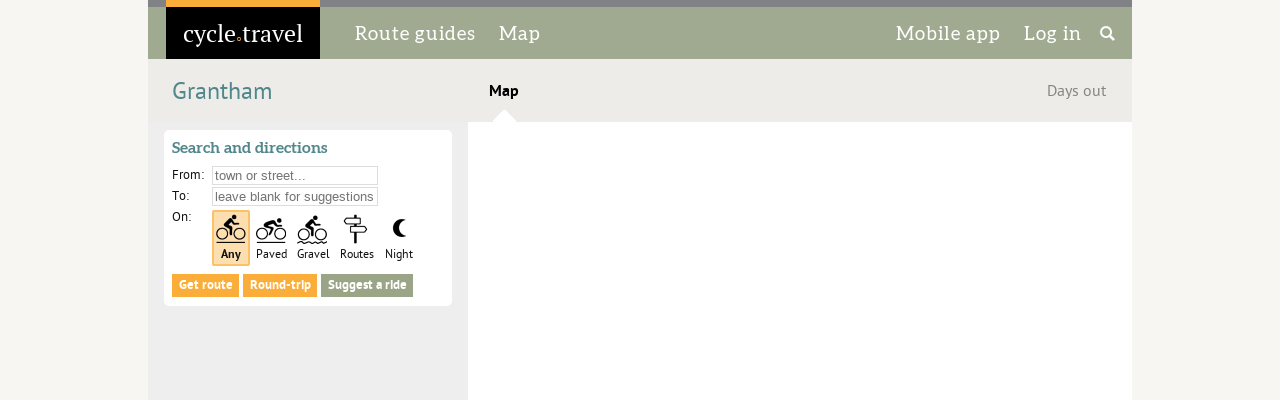

--- FILE ---
content_type: text/html; charset=utf-8
request_url: https://cycle.travel/city/grantham/map?journey=119178
body_size: 7302
content:
<!DOCTYPE html>
<html class="tall_map">
<head>
	<title>Grantham bike map | cycle.travel</title>
	<meta charset="UTF-8">
	<meta name="viewport" content="width=device-width, initial-scale=1.0">
	<meta name="agd-partner-manual-verification" />
	<link rel="apple-touch-icon" sizes="180x180" href="/site_images/ct_circular_180x180.png">
	<link rel="shortcut icon" sizes="192x192" href="/site_images/ct_circular_192x192.png">
	<meta name="description" content="Grantham cycling map and route-planner with cycleways, parking and bike shops." >
	
	<meta name="googlebot" content="noindex" >
	
	

	<script type="text/javascript">
		var username, userid;
		function doOnload() {
			replaceAddress(); addCommentDeleteButton(); noticeCloseButton(); writeCredits(); initialiseAds();
			
			
		}
		var homeCountry='US';
		var adStatus='no';
		var supporter=false;
	</script>

	<link rel="stylesheet" href="/css/core.css?1736868549" /><link rel="stylesheet" href="/css/navigation.css?1736870824" /><link rel="stylesheet" href="/css/elements.css?1750148180" /><link rel="stylesheet" href="/css/accents.css?1721735092" /><link rel="stylesheet" href="/css/responsive.css?1742838442" /><link rel="stylesheet" href="/css/leaflet/leaflet.css?1721735092" /><link rel="stylesheet" href="/css/map.css?1758023934" /><link rel="stylesheet" href="/css/thirdparty/weather-icons.css?1744638746" />
	<link rel="stylesheet" type="text/css" href="/css/fonts.css?1">
	<script language="javascript" type="text/javascript" src="/scripts/flot/excanvas.min.js"></script><![endif]-->
		<script type="text/javascript">
		var language="en";
		</script>

	<script type="text/javascript" src="/scripts/site/sitewide.js?1756480031" ></script><script type="text/javascript" src="/scripts/site/ad_chooser.js?1721735092" ></script><script type="text/javascript" src="/scripts/leaflet/leaflet.js?1721735092" ></script><script type="text/javascript" src="/scripts/leaflet/Polyline.encoded.js?1721735092" ></script><script type="text/javascript" src="/scripts/leaflet/Control.Geolocation.js?1742931702" ></script><script type="text/javascript" src="/scripts/leaflet/Control.CloseRoute.js?1721735092" ></script><script type="text/javascript" src="/scripts/jquery/jquery.js?1721735092" ></script><script type="text/javascript" src="/scripts/site/map.js?1765612412" ></script><script type="text/javascript" src="/scripts/site/routing.js?1764352225" ></script><script type="text/javascript" src="/scripts/site/routing_ui.js?1758023934" ></script><script type="text/javascript" src="/scripts/site/route_list.js?1760266081" ></script><script type="text/javascript" src="/scripts/leaflet/proj4-compressed.js?1721735092" ></script><script type="text/javascript" src="/scripts/leaflet/leaflet_routing_plugins.js?1727886252" ></script><script type="text/javascript" src="/scripts/thirdparty/filesaver.js?1721735092" ></script><script type="text/javascript" src="/scripts/site/directions.js?1762440283" ></script><script type="text/javascript" src="/scripts/site/elevation.js?1761035549" ></script><script type="text/javascript" src="/scripts/site/user_poi.js?1753975247" ></script><script type="text/javascript" src="/scripts/flot/jquery.flot.min.js?1721735092" ></script><script type="text/javascript" src="/scripts/flot/jquery.flot.navigate.min.js?1721735092" ></script><script type="text/javascript" src="/scripts/flot/jquery.flot.resize.min.js?1721735092" ></script><script type="text/javascript" src="/scripts/flot/jquery.flot.crosshair.min.js?1721735092" ></script><script type="text/javascript" src="/scripts/site/autocomplete.js?1721735092" ></script><script type="text/javascript" src="/scripts/thirdparty/typeahead.jquery.js?1721735093" ></script><script type="text/javascript" src="/scripts/thirdparty/bloodhound.js?1721735092" ></script>
</head>

<body onload="doOnload()" class="gridded city tall_map">
	<div id="top_nav" class="wide">
		<div id="title" onclick="location.href='/'">
			<a href='/'><span id="logo">cycle<span id="dot">&#9702;</span>travel</span></a>
		</div>
		<div id="sections">
			<span><a href='/routes'><span class='desktop' tr>Route guides</span><span class='tablet mobile' tr>Routes</span></a></span>
			<span><a href='/map' tr>Map</a></span>
		</div>
		<div id="rh">
			<span><a href='/app' tr><span class='desktop tablet' tr>Mobile app</span><span class='mobile' tr>App</span></a></span>
			<span><a href='/user/posts' id='nav_login_link'>
					<span tr style='margin-right:10px'>Log in</span></a>
			<span id="search_icon" onclick="openSearch()"><img src='/site_images/search_50px.png'></span>
		<!--<input type="text" name="search" id="search_input" value="" onkeypress="searchChange(event)" /></span>-->
		</div>
	</div>
	
	<!-- Notice -->

	<div id="notice"><div id="notice_close"><img src="/site_images/close.png"/></div><!-- --></div>


<!-- Sub-navigation -->

<div id="sub_nav" class="wide">
	<h2 id="title" >
		<a href="/city/grantham">Grantham</a>
	</h2>
	<div id="sections" class="justify">
			<span class='selected'><a href="/city/grantham/map">Map</a></span>
			<span ><a href="/city/grantham/days_out">Days out</a></span>
	</div>
</div>

<div id="map_container" class="wide">
	<div id="map_sidebar">
		<div id="controls" class="boxed">
	<h3 tr>Search and directions</h3>

	<!--<p><b>We're just updating our maps - you'll see OpenStreetMap here for the next few hours.</b></p>-->

	<div id='from_input' class='placename_input'>
		<div tr class='pn_prompt'>From:</div>
		<div><input id='journeyFrom' name='journeyFrom' class='typeahead' placeholder='town or street...' autocomplete='googlesucks' />
			 <img id='journeyFrom_zoom' src='/site_images/zoom_in.png' onclick='zoomTo("journeyFrom")' /> 
		</div>
	</div>
	
	<div id='to_input' class='placename_input'>
		<div tr class='pn_prompt'>To:</div>
		<div><input id='journeyTo' name='journeyTo' class='typeahead' placeholder='leave blank for suggestions' autocomplete='googlesucks' />
			 <img id='journeyTo_zoom' src='/site_images/zoom_in.png' onclick='zoomTo("journeyTo")' /> 
		</div>
	</div>
	
	<div class='placename_input'>
		<div tr class='pn_prompt' id='pn_on'>On:</div>
		<div class='route_type_icons'>
			<div onclick='setRouteType(0)' id='rt_any' class='selected'><img src='/site_images/route_type_any.png'   ><span>Any</span></div><div onclick='setRouteType(1)' id='rt_paved' ><img src='/site_images/route_type_paved.png' ><span>Paved</span></div><div onclick='setRouteType(2)' id='rt_gravel'><img src='/site_images/route_type_gravel.png'><span>Gravel</span></div><div onclick='setRouteType(4)' id='rt_routes'><img src='/site_images/route_type_routes.png'><span>Routes</span></div><div onclick='setRouteType(3)' id='rt_night' ><img src='/site_images/route_type_night.png' ><span>Night</span></div>
		</div>
	</div>

	<div id='follow_clicks'>
		<input type='checkbox' id='follow_clicks_checkbox'> <label for='follow_clicks_checkbox' tr>Click map to add more points</label>
		· 
		<span id='add_at' onclick='addViaAtPlace()' tr>Add at...</span>
	</div>

	<div id='route_buttons'>
		<button onclick='getRouteButton(false)' class='a_b_button' tr>Get route</button>
		<button onclick='getRouteButton(true)'  class='a_b_button' tr>Round-trip</button>
		<button onclick='suggestButton()'   id='suggest_button'    tr>Suggest a ride</button>
		<button onclick='suggestionsBack()' id='suggestions_back'  tr>&laquo; Suggestions</button>
		<button onclick='getAlternativeButton()' id='alternative_button' tr>Find alternative</button>
		<img id='getRoute_status' src='/site_images/spinner.gif' loading="lazy" />
	</div>

	<div id='prefer_local'>
		<input type='checkbox' name='prefer' id='prefer_local_box' />
		<label for='prefer_local_box' tr>Local placenames only</label>
	</div>
</div>

<div id="routes_extra" class='boxed'>
	<div><a target="_blank" href="/help">Help</a> · <a href="javascript:void(0)" onclick="launchGPXImport()">Import GPX</a></div>
</div>

<div id="journey_list">
	<div style='padding-bottom:10px'>
			<p class='support' onclick='window.open("https://patreon.com/join/cycle_travel","_blank")'>
		<svg width="20" viewBox="0 0 569 546" version="1.1" xmlns="http://www.w3.org/2000/svg">
			<g><circle fill="white" id="Oval" cx="362.589996" cy="204.589996" r="204.589996"></circle>
				<rect fill="black" id="Rectangle" x="0" y="0" width="100" height="545.799988"></rect></g>
		</svg>
		<span tr>Become a supporter</span>
	</p>

	</div>
	<div id="journey_list_inner" class="boxed">
		<h3 tr>Your saved routes</h3>
		<span tr>(no routes)</span>
	</div>
</div>

<div id="journey_suggestions">
	<div id='suggestion_day' class='suggestion_block selected'>
		<button class='show_button' onclick='showSuggestionBlock("day",true)'>Show</button><button class='refresh_button' onclick='resetSuggestionBearing();showSuggestionBlock("day",true)'>&#8634;</button>
		<h4 style='padding-bottom:3px'>Day rides</h4>
		<div class="suggestion_distance"><span tr>Distance:</span>
			<input type='range' min=2 max=59 value=20 class='suggestion_slider' id='suggestion_slider_day' oninput='suggestionDistanceChanged(event)' onchange='finishSuggestionDistance(event)'>
			<span class='suggestion_dist_value' onclick='clickedDistance()'></span>
		</div>
		<table class='suggestion_list'></table>
		<div class='suggestion_help'></div>
	</div>
	<div id='suggestion_tour' class='suggestion_block unselected'>
		<button class='show_button' onclick='showSuggestionBlock("tour",true)'>Show</button><button class='refresh_button' onclick='showSuggestionBlock("tour",true)'>&#8634;</button>
		<h4>Tour ideas</h4>
		<div class="suggestion_distance"><span tr>Daily:</span>
			<input type='range' min=35 max=79 value=45 class='suggestion_slider' oninput='suggestionDistanceChanged(event)' onchange='finishSuggestionDistance(event)'>
			<span class='suggestion_dist_value'></span>
		</div>
		<div id="suggestion_days">
			<span tr>Number of days:</span>
			<span class='suggestion_day_slider'></span>
			<span class='suggestion_day_value'></span>
		</div>
		<table class='suggestion_list'></table>
		<div class='suggestion_help'></div>
	</div>
</div>

<div id="journey_alternatives">
	<h3 tr>Alternative routes</h3>
	<table id='alternative_list'></table>
</div>

<div id="route_tools" class="boxed">
	<span id='close_route' onclick="closeDirections();">
		<span tr>Close route</span> <img src="/site_images/close.png" onclick="closeDirections();"/>
	</span>
	<h3 tr>Route tools</h3>
	<p class='buttons_container'>
		<button class='not_iframe' tr onclick='saveRouteDialogue();'>Save</button>
		<button class='not_iframe' onclick='getPDF();'><img src='/site_images/print.png' title="Download printable PDF"> PDF</button>
		<button onclick='getGPS();' id='gps_button'><img src='/site_images/gps.png' title="Download GPS" /> GPS</button>
		<button class='iframe_only' onclick='openInCT();'>&#8658; cycle.travel</button>
		<button onclick='toggleElevation();'><img src='/site_images/elevation.png' title="Show elevation"></button>
		<button onclick='reverseRoute(true);'><img src='/site_images/reverse.png' title="Reverse"></button>
		<button onclick='doUndo();'><img src='/site_images/undo.png' title="Undo" id="undo_button"></button>
	</p>
	<div id='slim_route'>You have <span id='num_vias'>10</span> via points - try to remove unneeded ones? <button onclick='slimViasButton()'>Yes</button> <button onclick='dismissSlimVias()'>No</button></div>
	<h3 tr class='not_iframe' style='padding-top:5px'>Find hotels and campsites</h3>
	<p class='buttons_container not_iframe'>
		<button tr onclick='findAccommodation();'>Near route</button>
		<button tr onclick='findAccommodationOvernight();' id='overnight_hotels'>At overnights</button>
		<button tr id='shortlist_button' onclick='showShortlist();'>Shortlist</button>
		<button id='charging_button' onclick='findCharging(event.shiftKey);'><img src='/site_images/find_charging.png' title="Find charging"></button>
	</p>
	<div class="destination_info" id="listing_description"></div>
	<div id="route_posts"></div>
</div>

<div id='route_stats' class="boxed">
	<h3 tr onclick='if(typeof openTagsPopup === "function") openTagsPopup()'>Route summary</h3>
	<table id='route_info_table'></table>
	<div id='route_stats_bar'></div>
	<table id='route_stats_table'></table>
	<table>
		<tr id='route_stats_img'>
		<tr id='route_stats_desc'>
		<tr id='route_stats_km'>
		<tr id='route_stats_percent'>
	</table>
</div>

<div id="turnbyturn">
	<span class='iframe_only hide_section' onclick="printableDirections();">Print</span>
	<h3 tr id="tbt_headline">Turn by turn</h3>
	<div id='tbt_buttondiv'><button type='button' id='tbt_button' onclick='loadInstructions()' tr>Show turn-by-turn instructions</button></div>
	<div id="directions">
	</div>
</div>

	</div><div id="map"></div>
	<div id="elevation"></div>
</div>

<!-- User interface -->

<div id="save_new_dialog" class="popup popup_small ui_hidden" title="Save route">
	<h3 tr>Save</h3>
	<div class='inside'>
		<p tr>Enter a name for your route:</p>
		<p><input id='new_route_name' onkeydown="if (event.keyCode == 13) byId('new_route_save').click()" /></p>
		<p id='save_group' style='display:none'><span tr>Save to a folder:</span> <select id='save_group_list'></select></p>
		<p id='split_prompt' style='display:none'>
		   <input id='split_route'  type='checkbox' name='split_route'> <label for='split_route' tr>Split into multiple days</p>
		<p><input id='write_post'   type='checkbox' name='write_post' onchange='selectWriteDescription(event)'> <label for='write_post' tr>Write a description of the route<br/>
		   <input id='make_private' type='checkbox' name='make_private'  onchange='selectMakePrivate(event)'> <label for='make_private' tr>Make this route private</p>
		<button id='new_route_save' onclick='if (saveRoute(false)) hidePopup(this);' tr>Save</button> 
		<button                     onclick='hidePopup(this);' tr>Cancel</button> 
	</div>
</div>

<div id="save_old_dialog" class="popup popup_small ui_hidden" title="Save route">
	<h3 tr>Save</h3>
	<div class='inside'>
		<table class='radio_table'>
			<tr><td valign='top'><input type='radio' id='save_type_overwrite' name='save_type' value='overwrite' checked>
				<td><label for='save_type_overwrite'><span tr>Save as</span> '<span id='route_name'></span>'</label>
			<tr><td valign='top'><input type='radio' id='save_type_new' name='save_type' value='new'>
				<td><label for='save_type_new'><span tr>Save with new name</span>: 
					<input id='save_as_route_name' autocomplete="7a72864e760cb1428bf5e6adaf9b860e" onkeydown="if (event.keyCode==13) { byId('save_as_route').click(); } else if (event.keyCode>31 && event.keyCode<128) { byId('save_type_new').checked=true; }" /></label>
					<span id='save_old_group' style='display:none'><span tr>in folder:</span> <select id='save_old_group_list'></select></span>
		</table>
		<p id='split_prompt_old' style='display:none'>
		   <input id='split_route_old' type='checkbox'> <label for='split_route_old' tr>Split into multiple days</p>
		<button id='save_as_route' onclick='if (saveRoute(false)) hidePopup(this);' tr>Save</button> 
		<button                    onclick='hidePopup(this);' tr>Cancel</button> 
	</div>
</div>

<div id="pdf_dialog" class="popup popup_smallish ui_hidden" title="Download PDF">
	<h3 tr>Download PDF</h3>
	<div class='inside'>
		<p tr>What scale of map do you want?</p>
		<p>
			<label id='scale_city'    ><input type='radio' id='scale' name='scale' value='city'         > <span tr>City scale (best for short journeys)</span></label><br/>
			<label id='scale_local'   ><input type='radio' id='scale' name='scale' value='local'        > <span tr>Local scale</span></label><br/>
			<label id='scale_touring' ><input type='radio' id='scale' name='scale' value='touring'      > <span tr>Touring scale</span></label><br/>
			<label id='scale_long'    ><input type='radio' id='scale' name='scale' value='long_distance'> <span tr>Long-distance scale (for long rides)</span></label><br/>
			<label id='scale_cuesheet'><input type='radio' id='scale' name='scale' value='cue_sheet'    > <span tr>Cue-sheet (instructions only, no map)</span></label>
		</p>
		<p class='support_plain gps_help'>Become a cycle.travel supporter for PDF map downloads.</p>
		<p tr>Your PDF will take a short while to prepare.</p>
		<button onclick='hidePopup(this);requestPDF();' tr>Download</button> 
		<button onclick='hidePopup(this);' tr>Cancel</button> 
	</div>
</div>

<div id="pdf_progress" class="popup popup_small ui_hidden" title="Download PDF">
	<h3 tr>Preparing...</h3>
	<div class='inside' style='text-align:center'>
		<p tr>Please wait while your PDF is prepared.</p>
		<p><img src='/site_images/progress.gif'></p>
	</div>
</div>

<div id="add_via_dialog" class="popup popup_small ui_hidden" title="Add via point">
	<h3 tr>Add via point</h3>
	<div class='inside'>
		<p tr>Type a place name:</p>
		<p><input id='add_via_placename' name='add_via_placename' class='typeahead'></p>
		<p><input type='radio' name='add_via_where' value='within' id='avw1' checked> <label for='avw1' tr>Add within route</label>
		   <input type='radio' name='add_via_where' value='end'    id='avw2'> <label for='avw2' tr>Add at end</label>
		</p>
		<button onclick='addViaDo();' tr>Add</button> 
		<button onclick='hidePopup(this);' tr>Cancel</button> 
	</div>
</div>

<div id="multiple_day_dialog" class="popup popup_small ui_hidden">
	<h3 tr>Split by day</h3>
	<div class='inside'>
		<p id='day_control'>
			<span class="circular minus" onclick='reduceDays()'></span>
			<span id='day_split'>5</span>
			<span tr>days</span>
			<span class="circular plus" onclick='increaseDays()'></span>
		</p>
		<p><input type='checkbox' id='short_first' onchange='updateDayDistance()'> <label for='short_first' tr>Short first day</label><br/>
		   <input type='checkbox' id='short_last'  onchange='updateDayDistance()'> <label for='short_last'  tr>Short last day</label></p>
		<p><span tr>Average distance per day:</span>
		   <span id='day_dist'>50mi</span></p>
		<button onclick='splitByDay(); hidePopup(this);' tr>Split</button> 
		<button onclick='hidePopup(this);' tr>Cancel</button> 
		<p id='overwrite_existing'>Your existing overnight stops will be replaced.</p>
	</div>
</div>

<div id="gps_dialog" class="popup popup_smallish ui_hidden" title="Download for GPS">
	<div>
		<span class="close_box" onclick='hidePopup(this)'>&times;</span>
		<h3 tr>Download for GPS/phone</h3>
		<div class='inside'>
			<div id='gps_simple'>
				<p><button onclick='hidePopup("gps_dialog");window.open("https://apps.apple.com/app/id1619632879");'>Get the iPhone app</button> 
				   <button onclick='hidePopup("gps_dialog");window.open("https://play.google.com/store/apps/details?id=com.geowiki.cycle_travel_android");'>Get the Android app</button>
				</p>
				<p class='gps_help'>With the cycle.travel mobile app, you can load your saved routes and
					get turn-by-turn directions.</p>

				<p style='margin-top:1em'><button onclick='hidePopup("gps_dialog");getGPX()'>Download GPX track</button></p>
				<p class='gps_help'>A file you can load onto your GPS or phone to show the line of the route.</p>

				<div id='gps_garmin' class='garmin_hide'>
				<img style='float:right;padding-left:20px;width:60px;height:60px;cursor:pointer;' src='/site_images/garmin_connect_120px.png'  onclick='sendToGarmin()'>
				<p style='margin-top:1em'><button onclick='sendToGarmin()'>Send to Garmin Connect</button></p>
				<p class='gps_help'>Send the route to your Garmin Connect account, from where you can transfer it
					to a Garmin GPS unit.</p>
				</div>

				<p id='gps_open_options' onclick='showGPSMore()'>More download options...</p>
			</div>
		
			<div id='gps_more'>
				<p tr>Which format do you want?</p>
				<p>
					<label><input type='radio' id='gps_format' name='gps_format' onclick='updateAdvance()' value='gpx' checked > <b tr>GPX track (for all devices and phones)</b></label><br/>
					<label><input type='radio' id='gps_format' name='gps_format' onclick='updateAdvance()' value='rte'         > <span tr>GPX route (small file, marks turns)</span></label><br/>
					<label><input type='radio' id='gps_format' name='gps_format' onclick='updateAdvance()' value='tcx_course'  > <span tr>TCX course (best for new Garmin/Wahoo)</span></label><br/>
					<label><input type='radio' id='gps_format' name='gps_format' onclick='updateAdvance()' value='tcx_activity'> <span tr>TCX activity (best for Garmin Connect)</span></label><br/>
					<label><input type='radio' id='gps_format' name='gps_format' onclick='updateAdvance()' value='kml'         > <span tr>KML (for maps.me and Google Earth)</span></label><br/>
					<label><input type='radio' id='gps_format' name='gps_format' onclick='updateAdvance()' value='html'        > <span tr>HTML code (embed in your website)</span>
				</p>
				<p id='turns_unavailable'>Use the <a href='/map'>map page</a> if you need a TCX course or GPX route.</p>
				<p id='advance_available'><input type='checkbox' id='gps_advance' name='gps_advance'> <span tr>Announce turns</span>
				   <input type='number' id='gps_distance' name='gps_distance' value='30' style='width:40px' onchange='byId("gps_advance").checked=true'><span tr>m in advance</span></p>
				<p id='elevation_available'></p>
				<button onclick='hidePopup(this.parentNode.parentNode);getGPSChosen();' tr>Download</button> 
				<button onclick='hidePopup(this.parentNode.parentNode);' tr>Cancel</button> 
				<hr>
				<p id='gps_direct'><i tr>GPX track link (copy and paste into apps):</i><br/>
				<textarea id='gps_link' readonly>https://cycle.travel/gpx/68834.gpx</textarea>
				<button id='gps_copy' onclick='copyGPSToClipboard();' title='Copy to clipboard' tr>Copy</button></p>
				<p id='gps_save'><i tr>Save your route to get a link that you can paste into phone apps.</i></p>
			</div>
		</div>
	</div>
</div>
<div id="export_embed" class="popup popup_smallish ui_hidden" title="Embed in your website">
	<div>
		<span class="close_box" onclick='hidePopup(this)'>&times;</span>
		<h3 tr>Embed in your website</h3>
		<div class='inside'>
			<p>Copy and paste this into the <b>code view</b> of your website.</p>
			<p>Adjust height: <input id='embed_height' value='500' oninput='updateHTMLEmbed()'> pixels</p>
			<textarea id='embed_textarea'></textarea>
			<p><button id='embed_copy' onclick='copyToClipboard("embed_textarea","embed_copy");' tr>Copy to clipboard</button></p>
		</div>
	</div>
</div>


<div id='listing_popup' class='popup ui_hidden'>
</div>

<script>
	var mobileView=false, floatingView=false, embedView=false;

	$(document).ready(function() {
	
		initMap('map',[[52.9133829,-0.6426582]], { zoom: 14 });
	initPermalink('map');
	var journey=getQueryString('journey');
	var from=getQueryString('from');
	var to  =getQueryString('to');
	searchBboxes=[ [-0.675065866391331,52.894584545493,-0.597854518904459,52.9335272208968] ];
	cityLat =52.9133829;
	cityLon =-0.6426582;
	citySuffix = ", Grantham, United Kingdom";
	byId('prefer_local').style.display='block';
	byId('prefer_local_box').checked=true;
	if (journey) { 
		initRouter('map', { route: journey, city: 240 });
	} else if (from && to) {
		initRouter('map', { city: 240, planning: true });
		byId('journeyFrom').value=from;
		byId('journeyTo').value=to;
		getRouteButton(false);
	} else {
		initRouter('map', { city: 240 });
	}
	initAutoCompleteForRouter();
	showAvailableRouteTypesForLL(cityLat,cityLon);
});</script>
<div id="login_dialog" class="popup popup_small ui_hidden" title="Log in">
	<h3>Log in</h3>
	<div class='inside'>
		<p>Log in with your cycle.travel account:</p>
		<table>
			<tr><td>Email	<td><input id='ajax_email'>
			<tr><td>Password<td><input id='ajax_password' type='password'>
		</table>
		<p><button id='ajax_login_button' onclick='ajaxLoginCT();'  >Log in</button> 
		   <button                        onclick='hidePopup(this.parentNode);'>Cancel</button></p>
		<p>Or simply use your account on:</p>
		<p><!-- <button class='social' onclick='ajaxLoginExternal("twitter");' >Twitter</button> -->
		   <button class='social' onclick='ajaxLoginExternal("facebook");'>Facebook</button>
		   <button class='social' onclick='ajaxLoginExternal("apple");'   >Apple</button>
		   <button class='social' onclick='ajaxLoginExternal("google");'>Google</button>
		</p>
		<p><a href='/user/register' target='_blank'>Sign up</a> · <a href='/user/forgotten_password' target='_blank'>Forgotten password?</a></p>
	</div>
</div>

<div id="search_dim" onclick='closeSearch()'></div>
<div id="search_modal"><input id="search_input" placeholder="Search…" onkeyup='checkSearch(event)' /><div class='search_hint'>Enter to search, Esc to cancel</div></div>

<!-- Piwik -->
<script type="text/javascript">
  var _paq = _paq || [];
  _paq.push(['trackPageView']);
  _paq.push(['enableLinkTracking']);
  _paq.push(['setRequestMethod', 'POST']);
  (function() {
    var u="//stats.cycle.travel/pw/";
    _paq.push(['setTrackerUrl', u+'ct297.php?']);
    _paq.push(['setSiteId', '1']);
    var d=document, g=d.createElement('script'), s=d.getElementsByTagName('script')[0];
    g.type='text/javascript'; g.async=true; g.defer=true; g.src=u+'pw2.js'; s.parentNode.insertBefore(g,s);
  })();
</script>
<!-- End Piwik Code -->

</body>
</html>


--- FILE ---
content_type: text/css
request_url: https://cycle.travel/css/core.css?1736868549
body_size: 2066
content:

/* -------------------- Core responsive box model --------------------

   General idea: http://dbushell.com/2013/03/19/on-responsive-layout-and-grids/
   Using multiple borders: http://nicolasgallagher.com/multiple-backgrounds-and-borders-with-css2/
   Unlike the outline-offset implementation, this should support IE.

   See http://www.newnet-soft.com/blog/csstypography for typography refinements.
*/


/* Top-level elements */

html { max-width: 1000px; margin: 0 auto; background-color: #F8F6F2; }
body { width: 100%; margin: auto; color: #111; }
body.gridded { letter-spacing: -3pt; }
/*body:not(.raw) { letter-spacing: -3pt; }*/

/* Container divs
   All first-level divs gain this on a .gridded page, but it can also be invoked with .grid (for nesting) 
   
   Both of these had body:not(.raw) instead of body */

body.gridded>div, .grid { vertical-align: top; letter-spacing: -3pt; /* remove spacing in inline-block. -0.26em is slightly better, but breaks on browser text resize */ }
body.gridded>div:after, .grid:after, .clearfix { /* clearfix */ content: ""; display: table; clear: both; }

/* Responsive unit
   All second-level items gain this, but it can also be invoked with .unit */

/*body:not(.raw)>div>*, */
body.gridded>div>*,
.unit {
    display: inline-block;
	vertical-align: top;
    width: 100%;
	position: relative;
	letter-spacing: 0;	/* restore letter-spacing */

	/* External border - the gutter between columns.
	   The box-sizing property keeps it within the box. 
	   This can be changed responsively just by setting border-width. */
    box-sizing: border-box; -moz-box-sizing: border-box; -webkit-box-sizing: border-box;
	border: 8px solid #F8F6F2;
	/* Padding can also be set as normal (e.g. padding: 0.5em 1em; ). */
}

.unbordered { letter-spacing: 0 !important; }
.unbordered>* { border-width: 0 !important; position: static; }

/* Stacked container
   Allows several units to be stacked vertically in the space of one */

.stack {
	display: inline-block;
	vertical-align: top;
	width: 100%;
	position: relative;
	letter-spacing: 0;	/* restore letter-spacing */
}
.stack>div,
.stack>.unit { margin-bottom: 16px; }
.stack>div:last-child,
.stack>.unit:last-child { margin-bottom: 0; }

/* Unboxed appearance */

.gridded .unboxed {
	background-color: white;
	border-left: 8px solid #F8F6F2;
	border-right: 8px solid #F8F6F2;
}
.gridded .unboxed>*, .gridded .unboxed .unit { border-color: white; }

/* -------------------- Universal element styling -------------------- */

body {
	font-family: PT Serif;
}

/* Full-width image by default */

body.gridded>div>div>img,
body.gridded>div>div>a>img,
body.gridded>div>img,
body.gridded>div>a>img,
.unit>img, .unit>a>img { display: block; max-width: 100%; height: auto; width: 100%; padding-bottom: 0.5em; }

/* Margins */

body div.wide { margin: 0 8px; }													/* equal to .unit border */
body div.wide>* { border-width: 0; padding: 0px 1em; vertical-align: baseline; }	/* reset */

/* Internal border */

.bordered { padding: 5px; }
.bordered:after {
	content: "";
	border: 5px solid blue;
	left: 0; top: 0; right: 0; bottom: 0;
	position: absolute;
}

/* Justify elements */

.justify { text-align: justify; }
.justify>* { display: inline-block; }
.justify:after {
    width: 100%;
    display: inline-block;
    font-size: 0;
    line-height: 0;
	content: "";
}

/* Text tweaks */

.leadout {
	font-size: 1.2em;
	font-weight: bold;
}

/* Responsive content foundation */

.desktop { display: inline; }
.tablet { display: none !important; }
.mobile { display: none !important; }

/* -------------------- Reset -------------------- */

h1,h2,h3,h4,h5,p {
	border: 0;
	margin: 0;
	padding: 0;
	font-size: 100%;
}
blockquote { margin-top: 0.5em; margin-bottom: 0.5em; border: 0; padding: 0; font-size: 100%; }

form,p,ul,ol,td,blockquote { font-size: 0.9em; line-height: 1.4em; padding-bottom: 0.5em; }
h4 { font-size: 1.0em;    padding-bottom: 0.5em; color: #51878B; font-family: 'PT Sans'; }
h3 { font-size: 1.3em;    padding-bottom: 0.5em; color: #51878B; }
h2 { font-size: xx-large; padding-bottom: 0.5em; color: black; font-weight: normal; }

a { color: #51878B; text-decoration: none; }
a:hover { text-decoration: underline; }
a>img { border: 0; }

hr { border: 0; height: 1px; background: #CCC; }
input[type=text],input[type=password] { border: 1px solid #51878B; background-color: #FCFCFE; font-family: 'PT Sans'; }
/*input[type=file],input[type=checkbox],input[type=radio] { border: none; }*/

table,tr,td {
	border: 0;
	margin: 0;
	padding: 0;
	border-spacing: 0;
}

button,input[type=button],input[type=submit] {
	cursor: pointer;
    -webkit-appearance: none;
    -webkit-border-radius: 0;
    border-radius: 0;
}
:focus { outline: 0 !important; }

.ui_hidden { display: none; }
script { display: none !important; }
img:-moz-loading { visibility: hidden; }

/* -------------------- Fullscreen option -------------------- */

html.fullscreen { max-width: 100%; overscroll-behavior-x: none; }
html.fullscreen body { overscroll-behavior-x: none; }
.fullscreen .wide { margin: 0; }

/* -------------------- Modal dialogue -------------------- */

.modal {
    display: none;
    position: fixed;
    z-index: 1;
    left: 0; top: 0; right: 0; bottom: 0;
    width: 100%; height: 100%;
    overflow: auto;
	background-color: rgba(0,0,0,0.4);
}

.modal>div {
    background-color: #fefefe;
    margin: 15% auto;
    padding: 20px;
    border: 1px solid #888;
    width: 60%; 
	display: block;
}

.close_box { color: #aaa; float: right; font-size: 28px; font-weight: bold; margin-top: -15px; }
.close_box:hover, .close_box:focus { color: black; text-decoration: none; cursor: pointer; }


--- FILE ---
content_type: text/css
request_url: https://cycle.travel/css/navigation.css?1736870824
body_size: 2213
content:

/* -------------------- Page sections -------------------- */

/* Navigation shared */

.gridded #sub_nav>#title { width: 33%; }						/* standard widths */
.gridded #sub_nav>#sections { width: 66%; }				/**/
.my #sub_nav>#title { width: 59%; }
.my #sub_nav>#sections { width: 40%; }

/* Top navigation */

#top_nav {
	background-color: #A0AA90;
	color: white;
	border-top: 7px solid #808285;
	position: relative;
	display: flex;
	align-items: center;
}

#top_nav * { width: auto; }
#top_nav>#title { display: inline-block; }
#top_nav>#sections { display: inline-block; padding: 0; }
#top_nav>#rh { margin-left: auto; }

#top_nav>*>span { 
	display: inline-block;
	position: relative;
	font-family: Aleo;
	letter-spacing: 1px;
	/*text-transform: uppercase;
	letter-spacing: 3px;
	font-size: small; */
	font-size: 1.2em;
	/*opacity: 0.7;*/
	margin-left: 15px;
}
::i-block-chrome,#top_nav>#sections>span { -webkit-text-stroke: 0.7px rgba(255,255,255,1); }
#top_nav #sections .selected { opacity: 1; }
#top_nav a { color: white; padding: 2px; }
/*.front2 #top_nav #sections a:hover { background-color: rgba(0,0,0,0.4); }*/


#top_nav .dropdown_arrow {
	font-size: 10px;
}

#search_icon img { height: 17px; width: 17px; position: relative; top: 2px; cursor: pointer; }

/* Sub-navigation */

#sub_nav { height: 3.95em; background-color: #EDECE8; }
#sub_nav span a { color: #858584; }
#sub_nav a:hover { text-decoration: none; }
#sub_nav>#title { font-weight: normal; vertical-align: top; height: 1.95em; font-family: PT Sans; }
#sub_nav #sections { line-height: 3.9em; }
#sub_nav #sections span { font-family: PT Sans; }
#sub_nav #sections .selected a,
#sub_nav #sections a:hover { color: black; font-weight: bold; }
#sub_nav .selected {
	background-image: url('/site_images/selected_arrow.png');
	background-position: center bottom;
	background-repeat: no-repeat;
}
#sub_nav>#title.selected { background-position: 10% 97%; }

#sub_nav h2 {
	font-size: 1.5em;
	margin-top: 0.7em;
	padding-right: 0;
}
#sub_nav h2 a:hover { color: black; }

/* Guide menus */

#guide_menu { background-color: white; display: none; overflow: hidden; position: relative; z-index: 100000; margin-top: -1px; }
#guide_menu>div { background-position: left bottom; background-repeat: no-repeat; padding: 0; }
#guide_menu #route_menu { background-image: url('/site_images/hillside_faded.png'); background-size: 100%; }
#guide_menu #city_menu  { background-image: url('/site_images/riverside_faded.png'); background-size: 100%; }

.front2 #guide_menu { background-color: transparent; position: absolute; width: inherit; right: 0; left: 0; margin: 0; }
.front2 #guide_menu #route_menu,
.front2 #guide_menu #city_menu { background-image: none; background-color: rgba(255,255,255,0.8); }

.menu_header {
	padding-left: 25%;
	font-family: PT Sans;
	background-color: #FBAD39;
	color: white;
	font-weight: bold;
	padding-top: 5px;
	padding-bottom: 5px;
}
.menu_header a { color: black; font-weight: bold; }

.menu_columns {
	line-height: 1.8em; /* fat fingers! */
	padding-left: 25%;
	font-family: PT Sans;
	font-weight: bold;
	font-size: small;
	padding-top: 5px;
	padding-bottom: 5px;
}
.menu_columns>div {
	display: inline-block;
	padding-right: 0.2em;
	vertical-align: top; 
	min-width: 23%;
}
.menu_columns>div:last-child { padding-right: 0; }

/* Minor navigation (used for sub-pages in features) */

#minor_nav {
	float: left;
	position: relative; top: 1em; left: 1em;
	width: 7em;
	background-color: #EDECE8;
	letter-spacing: 0;
	padding-bottom: 1em;
}
#minor_nav div, #minor_nav h3 { border: 0; padding: 0.5em 0.5em 0.5em 1em; }
#minor_nav h3 {
	font-family: 'Aleo';
	font-size: 0.9em;
	letter-spacing: 1px;
	position: relative;
	z-index: 1;
	color: white;
	background-color: #A0AA90;
}
#minor_nav .sections { font-family: 'PT Sans'; padding: 0; }
#minor_nav .sections div { padding-bottom: 0; }
#minor_nav .sections a { color: #858584; }
#minor_nav .sections .selected a { color: black; font-weight: bold; }
#minor_nav .sections .selected {
	background-image: url('/site_images/selected_arrow_left.png');
	background-position: left center;
	background-repeat: no-repeat;
}

.minor_navigable { padding-left: 8em !important; }

/* Footer */

#footer {
	background-color: #EFEFEB;
	margin-top: 20px;
	padding: 10px 0;
	border-top: 2px solid #CCC;
	font-size: 0.8em;
	clear: both;
	max-width: 100%; 
}
#footer #title   { display: block; width: 0; float: left; vertical-align: top; }	/* *** fix for responsive */
#footer #credits { display: block; padding-left: 15em; }
#footer #photo_credits { font-style: italic; }
#footer #credits a { color: black; }
#footer #logo {
	color: white;
	margin-top: 0;
}
#footer .social { width: 32px; height: 32px; border-width: 0; float: right; padding-left: 5px; }

/* Logo (used in header and footer) */

#logo {
	display: inline-block;
	background-color: black;
	border-top: 7px solid #FBAD39;
	padding: 10px 0.7em;
	margin-top: -7px;
	font-size: x-large; 
}
#logo #dot { color: #FBAD39; font-size: 0.7em; font-weight: bold; vertical-align: bottom; }
#logo #beta { display: none; }

/* Temporary beta notice */
@media screen and (min-width: 40em) {
    #logo #beta {
        color: #FBAD39; font-size: 0.6em; 
        vertical-align: baseline; top: -0.8em; position: relative;
        display: inline; font-style: italic; font-family: 'PT Sans';
    }
    #logo.betaised { padding: 10px 0.2em 10px 0.7em; }
}

/* Search modal */

#search_dim { position: absolute; top: 0; bottom: 0; left: 0; right: 0; background-color: rgba(0,0,0,0.5); z-index: 20000; display: none; }
#search_modal { 
	position: absolute; 
	width: 80%; max-width: 400px;
	height: 70px;
	top: 0; right: 0; bottom: 0; left: 0; margin: auto;
	background-color: white;
	border-radius: 10px;
	z-index: 20001;
	display: none;
}
#search_modal .search_hint {
	font-size: 10px;
	text-align: right;
	color: #444;
	margin-right: 8px;
	font-family: PT Sans;
	border-width: 0;
}
#search_modal input {
	border-width: 0;
	border-bottom: 1px solid #DDD;
	margin: 4px 12px;
	font-size: 36px;
	max-width: calc(100% - 20px);
	font-weight: 200;
}
#search_modal input:focus { outline: none; }

/* Notice
   http://css-tricks.com/pop-from-top-notification/ 
   (position changed from absolute to fixed) */

#notice {
    position: fixed;
    z-index: 101;
    top: 0;
    left: 0;
    right: 0;
    background: #fde073;
    text-align: center;
    line-height: 2.5;
    overflow: hidden; 
    box-shadow: 0 0 5px black; -webkit-box-shadow: 0 0 5px black; -moz-box-shadow: 0 0 5px black;
	transform: translateY(-50px); animation: slideDown 2.5s 1.0s 1 ease forwards;
	letter-spacing: 0;
}

#notice_close { display: none; float: right; margin: 3px 3px 0 0; width: auto; border-width: 0; }

@-webkit-keyframes slideDown { 0%, 100% { -webkit-transform: translateY(-50px); } 10%, 90% { -webkit-transform: translateY(0px); } }
@-moz-keyframes    slideDown { 0%, 100% { -moz-transform:    translateY(-50px); } 10%, 90% { -moz-transform:    translateY(0px); } }
@-o-keyframes      slideDown { 0%, 100% { -o-transform:      translateY(-50px); } 10%, 90% { -o-transform:      translateY(0px); } }
@keyframes         slideDown { 0%, 100% { transform:         translateY(-50px); } 10%, 90% { transform:         translateY(0px); } }



--- FILE ---
content_type: text/css
request_url: https://cycle.travel/css/elements.css?1750148180
body_size: 13553
content:
/* ---- Styled elements ---- */

/* ---- Standard white content box ---- */

.box {
	background-color: white;
	padding: 10px;
}
.box:after {
	content: "";
	border-top: 1px solid #CCC;
	left: 0; top: 0; right: 0; bottom: 0;
	position: absolute;
	pointer-events: none;
}
.stack>.box { border-top: 1px solid #CCC; }

.box h3 {
	font-weight: normal;
	line-height: 1.2em;
	padding-bottom: 0.6em;
}
.box h3 a:hover { text-decoration: underline; color: #FBAD39; }
.box a { position: relative; z-index: 1; } /* Opera(/IE?) */

.box .date {
	margin-top: -0.5em;
	color: #CCC;
	font-family: PT Sans;
	text-transform: uppercase;
	font-size: 0.7em;
	padding-bottom: 0.6em;
}
.box .date a { color: #CCC; }
.box .date .new { background-color: #DD5A31; color: white; padding: 2px 4px; }
.box .date .new:before { font-family: Verdana; content: "\25CB \25CB"; letter-spacing: 0.2em; }

.box .section { color: #AAA; font-family: 'Aleo'; letter-spacing: 1px; font-size: 0.7em; }
.box p img { max-width: 100%; }

/* ---- Unboxed body content ---- */

.unboxed { padding-top: 0.5em; padding-bottom: 1em; }
.unboxed h3 { font-weight: normal; }

/* ---- Green-topped content box ---- */

.greenbox {
	background-color: #DEE6D4;
	padding: 0.5em;
	font-family: PT Sans;
}
.greenbox h3 {
	font-weight: normal;
	font-size: 0.9em;
	background-color: #D1DBC3;
	padding: 0.5em ;
	margin: -0.5em -0.5em 0.5em -0.5em;	/* reverse padding */
}
.greenbox:not(.buzz) h3 {
	color: #231F20 !important;
	font-family: Aleo;
	font-weight: bold;
	font-size: 1.1em;
	letter-spacing: 1px;
/*	text-transform: uppercase;
	letter-spacing: 3px;*/
}

.greenbox.borderless { padding: 0; }
.greenbox.borderless h3 { margin: 0; }
.greenbox.borderless .inner { padding: 0.5em; }

/* ---- Buzz ---- */

.greenbox.buzz h3 {
	background-color: #51878B;
	color: white !important;
	text-transform: none;
	font-family: PT Serif;
	font-size: 1.5em;
	padding: 0.1em 0.3em;
	margin: -0.3em -0.3em 0.3em -0.3em;
	width: 100%;
}
.greenbox.buzz h3 a { color: white !important; }
.greenbox.buzz h3 span {
	font-family: PT Sans;
	font-size: 0.5em;
	float: right;
	padding-top: 1em;
	opacity: 0.8;
}
.buzz .date { color: #999; font-family: PT Sans; text-transform: uppercase; font-size: 0.7em; padding-bottom: 0.2em; }
.buzz .date a { color: #999; }
.buzz .date .section { background-color: #FBAD39; color: white; padding: 2px 4px; }
.buzz .date .section:before { font-family: Verdana; content: "\25CB \25CB"; letter-spacing: 0.2em; }
.buzz h4 { padding-bottom: 0.2em; }
.buzz p { font-size: 0.8em; }
.buzz .item { margin-bottom: 0.5em; }

.buzz_week .date { margin-top: 0.3em; }
.buzz_week h4 { font-family: PT Serif; font-size: 1.3em; font-weight: normal; }

/* ---- Blue highlight box ---- */

.highlightbox {
	background-color: #18819B;
	font-family: PT Sans;
	color: white;
}
.highlightbox h3,.highlightbox h3 a {
	font-family: PT Serif;
	color: white !important;
}
.highlightbox a {
	color: white !important;
}
.highlightbox:after {
	border-top: 1px solid #DD5A31;
}

/* ---- Blue-topped intro box ---- */

.introbox h3 {
	color: white !important;
	z-index: 1;
	position: relative;
	padding-bottom: 1em;
}
.introbox>div>*:first-child:before {
	content: "\201C";
	font-size: 5em;
	float: left;
	height: 0.1em;
	padding-right: 0.1em;
	margin-top: 0.4em;
	color: #18819B;
}
.introbox:after {
	content: "";
	border-top: 2.8em solid #18819B;
	left: 0; top: 0; right: 0; bottom: 0;
	pointer-events: none;
}

/* ---- Green-topped feature box ---- */

.featurebox {
	background-color: #343434;
	color: white;
}
.featurebox h3 {
	color: white !important;
	z-index: 1;
	position: relative;
	padding-bottom: 1em;
}
.featurebox h3 a { color: white !important; }
.featurebox .date {
	margin-top: -3.2em;
	margin-bottom: 1em;
	text-align: right;
	z-index: 1;
	position: relative;
	color: white;
}
.featurebox:after {
	/* we use this in preference to the greenbox padding/margin solution, to avoid rounding errors */
	content: "";
	border-top: 2.8em solid #199662;
	left: 0; top: 0; right: 0; bottom: 0;
	pointer-events: none;
}


/* ---- Orange-topped black content box ---- */

.blackbox,.blackbox_noafter {
	background-color: black;
	color: white;
	font-size: 1.2em;
	line-height: 1.1em;
	padding: 0.5em 0.5em 0.4em 0.5em;
}
.blackbox .leadout, .blackbox .leadout a,
.blackbox_noafter .leadout, .blackbox_noafter .leadout a {
	color: #FBAD39;
	font-size: 1em;
	font-weight: normal;
}
.blackbox:after {
	content: "";
	border-top: 7px solid #51878B;
	left: 0; top: 0; right: 0; bottom: 0;
	position: absolute;
	pointer-events: none;
}
.stack>.blackbox { border-top: 7px solid #51878B; padding-top: 0.2em; }
.stack>.blackbox:after { border-top-width: 0; }

/* ---- Misc boxes ---- */

.darkgreenbox {
	background-color: #A0AA90;
	padding: 0.5em;
	color: white;
}
.darkgreenbox a {
	color: white;
}

.small_content { font-size: 0.8em; }
.small_content h4 { color: #777 !important; }

/* ---- Unboxed cross headline ---- */

h2.cross { font-family: 'Aleo'; padding: 0.3em 0.3em 0 0.3em; }

/* ---- Trailers for further content ---- */

.trailer { background-color: #DEE6D4; clear: both; }
.trailer>div { width: 100%; }
.trailer>div>div { display: inline-block; }

.trailer .title_strong {
	color: white;
	font-family: 'Aleo';
	letter-spacing: 1px;
	background-color: #A0AA90;
	padding: 0.5em;
}
.trailer.multiline .title_strong { vertical-align: top; }
.trailer .strong { padding: 0 0.5em; font-family: PT Sans; }
.trailer.multiline .strong { padding: 0.5em 0.5em; }

.trailer .title_medium {
	font-family: PT Sans Narrow;
	text-transform: uppercase;
	background-color: #D1DBC3;
	padding: 0.5em;
}
.trailer .medium {
 	padding: 0 0.5em;
	font-family: PT Serif;
}

/* Front page top trailer */

.trailer.front_banner>div>div:first-child {
	padding-left: 1em;
	width: 32%;
}
.trailer.front_banner { overflow: hidden; max-height: 2.2em; margin-top: -8px; }
.trailer.front_banner>* { border-top-width: 0; padding-left: 0.3em; }
.trailer.front_banner .topic_date { padding-left: 0.4em; }
.trailer.front_banner .title_medium { margin-left: -0.3em; margin-right: 5px; }

.trailer.front_banner .medium {
	vertical-align: text-bottom;
	max-height: 1.4em;
	display: inline-block;
}
.tag {
	display: inline; 
	font-family: PT Sans Narrow;
	text-transform: uppercase;
	color: white;
	background-color: #A0AA90;
	font-size: 0.9em;
	padding: 0.1em 0.4em; 
}
.tag a { color: white; }
.tag a:hover { text-decoration: underline; }

.trailer .login {
/*	z-index: 1;
	position: relative;*/
	float: right !important;
	display: block;
	font-family: PT Sans Narrow;
	text-transform: uppercase;
	color: #AAA;
	padding: 0.5em 0.5em 0.5em 0;
	background-color: #DEE6D4; 
}

/* ---- Top of page trailer ---- */

.orange_trailer {
	padding:0.3em;
	border-top:0px !important;
	background-color:#FBAD39;
	width:100% !important;
	font-family:PT Sans;
	font-weight:bold;
	padding-left:20px;
}
.orange_trailer a { color: black; }

/* ---- Full-width warning ---- */

#cross_warning {
}
#cross_warning>div {
    border-width: 0 8px 8px 8px;
    padding: 16px;
    background-color: #ffcc00;
    color: black;
    font-family: PT Sans;
    width: 100%;
    letter-spacing: 0em;
    padding-left: 2em;
}
.pling { float: left; font-size: 2em; padding-right: 10px; margin: -0.2em 0 0 -0.2em; }

/* ---- Full-width pic header ---- */

#header {
	background-size:cover;
	margin-bottom: 10px;
	background-position: right top;
}
.front #header { margin-bottom: 0; margin-top: 0.5em; }

#header>div {
	position: relative; padding: 0;
}
#header .intro {
	width: 33%;
	min-width: 300px;
	margin: 0.5em;
	padding: 0.5em;
}
.front #header .intro, .city #header .intro { min-height: 0; padding: 0; }
.front #header .intro>div, .city #header .intro>div {
	padding: 0.5em;
	background: white;
	background: rgba(255,255,255,0.93);
}
.login_bar { background-color: #DEE6D4 !important; padding-top: 0.2em !important; }
.login_bar img { vertical-align: bottom; padding-left: 3px; }

#header .coverline {
	position: absolute;
	color: white !important;
	bottom: 0.7em; left: 1em;
	border-width: 0px;
	z-index: 1;
}

/* ---- Full-width banner header ---- */

#banner {
	background: #51878B;
	text-align: center;
	padding: 1em 2em;
	margin-bottom: 10px;
	margin-top: 10px;
}
.city #banner { margin-top: 0; }
#banner h2 { color: white; font-weight: normal; font-size: 1.5em; padding: 0.5em; }
#banner p { color: white; padding: 0.5em; max-width: 40em; }
#banner a { color: white !important; }

.call_to_action { 
	font-family: Aleo;
/*	text-transform: uppercase; */
/*	font-size: 0.7em; */
	letter-spacing: 0.5px;
}
.call_to_action:before {
	content: url('../site_images/pen.png');
	margin-right: 8px;
	position: relative;
	top: 2px;
}

/* ---- Articles ---- */

.article { padding: 0.5em 1em 0.5em 1em; }
.article img { max-width: 100%; }

.article>h2 {
	font-size: xx-large;
	color: black !important;
	font-weight: normal;
	padding: 0;
}
.article .date {
	background-color: #DEE6D4;
	border-width: 0 8px;
	padding: 0.15em 0.4em;
	width: auto;
	font-family: 'PT Sans Narrow'; text-transform: uppercase; font-size: small;
	display: inline;
}
.article .attrib, .embedded.attrib { color: #999; font-size: 0.8em; padding-top: 0.4em; border-width: 0 8px; font-family: 'PT Sans'; }
.article .attrib a, .embedded.attrib a { color: #999; font-weight: bold; }
.article .meta { border-width: 0 8px; }
.previous_story, .next_story {
	text-align: center;
	width: 45%; 
	max-width: 45%;
	font-family: 'PT Sans';
	font-size: small;
	border-top: 1px solid #CCC;
	padding-top: 0.3em;
	margin-top: 1em;
}

.embedded.attrib { padding-top: 0; padding-bottom: 0.5em; margin-top: -0.5em; }

.journey_trail {
	max-width: 31.6em !important;
	text-align: justify; cursor: pointer;
	border-top: 2px solid #CCC;
	border-bottom: 2px solid #CCC;
	padding: 0.7em;
	background-color: #F3F3F3;
	color: gray;
	min-height: 128px;
	margin: 0.2em 0 0.5em 0;
}
.journey_trail span { display: block; padding-bottom: 0.5em; }
.journey_trail img { display: inline-block; float: left; max-width: 256px !important; max-height: 128px !important; margin-right: 10px; }
.journey_trail span.header { font-size: 1.2em; font-weight: bold; padding-bottom: 0.5em; color: #2F915B; font-family: 'PT Sans';}
.journey_trail span.header:hover { text-decoration: underline; }
.journey_trail a { color: gray !important; }

/* ---- Article decoration ---- */

.story_links {
	width: 100% !important;
	display: inline-block;
}
.previous_story:before, .next_story:before {
	font-family: Verdana;
	content: "\25CB \25CB";
	color: #DD5A31;
	display: block;
	padding-bottom: 3px;
text-align: center;
}
.previous_story { float: left;}
.next_story { float: right; }

.pull_quote {
	float: left;
	margin: 0.2em 0.5em 0.4em 0;
	font-size: large;
	font-family: 'PT Serif';
	font-style: italic;
	color: #51878B;
	width: 40%;
	max-width: 200px;
}
.pull_quote.right { padding-left: 1em; }

/* ---- Summary items ---- */

.summary_image { display: table-cell; vertical-align: top; padding-right: 1em; padding-bottom: 0.5em; }
.summary_text { display: table-cell; vertical-align: top; }

/* ---- Journey management page ---- */

#bulk_action_menu { float: right; margin: 6px 8px 0 0;}
#groups_modal > div { max-width: 400px; }
.group_tools { white-space: nowrap; }

/* ---- Forums ---- */

.pager_nav {
	background-color: #DEE6D4;
	border-top-width: 0; border-bottom-width: 0;
	line-height: 1.5em;
	font-family: 'PT Sans';
}
.pager_nav>.legend, .pager_nav .call_to_action, h3.action .call_to_action {
	display: inline-block;
	height: 100%;
	padding: 2px 0.8em;
	font-family: Aleo;
/*	text-transform: uppercase;
	font-size: small; */
	letter-spacing: 0.5px;
}
.pager_nav>.legend { background-color: #D1DBC3; }
.pager_nav .call_to_action, .greenbox h3 .call_to_action {
	float: right;
	color: white;
	background-color: #A0AA90;
}

.pager_nav .option {
	color: #999;
	border-right: 1px solid #AAA; 
	display: inline-block;
	height: 100%;
	padding: 2px 0.4em 2px 0.2em;
}
.pager_nav .option a { color: #999; }
.pager_nav .option.selected {
	color: white;
	background-color: #A0AA90;
	border-right-width: 0;
	padding-left: 0.4em;
}
.pager_nav .option.selected a { color: white; }

.forum_index { 
	width: 100%;
	display: table;
	background-color: white;
	border-top-width: 0; border-bottom-width: 0;
	border-collapse: collapse;
}
.forum_index tr:nth-child(even) {
    background-color: #F2F2F2;
}
.forum_index.unalt tr:nth-child(even) { background-color: white; }
.forum_index td { padding: 1px 6px; }
.forum_index th {
	background-color: white;
	padding: 10px 6px 6px 6px;
	font-family: 'PT Sans Narrow'; text-transform: uppercase; font-weight: normal; color: #CCC; 
	font-size: small;
	text-align: left;
}
.forum_index th h3 { color: black; font-weight: bold; padding-top: 1em; padding-bottom: 0; }
.forum_index tr th:first-child {
	color: #51878B;
	font-weight: bold;
}
.forum_index tr:last-child td {
	padding-bottom: 8px;
}
.forum_index .attrib { font-style: italic; font-size: small; }
.forum_index .count { text-align: center; }
.unboxed>.forum_index { border-width: 0; margin-bottom: 1em; }

.important_callout {
	border: 8px solid red; background-color: #FEE; padding:8px; margin-top: 10px;
}
.important_callout h4 { color: red; }

/* Table-like call to action for greenbox */
.greenbox h3.action { padding: 0; }
.greenbox h3.action>span { display: inline-block; padding: 0.5em 0 0 0.5em; }
.greenbox h3.action>* { padding: 0.3em; margin: 0; height: 1.5em; }

.post_categories span {
	border-radius: 10px;
	background-color: #CCC; color: white; margin-right: 2px; padding: 2px 5px;
	font-size: smaller; font-family: Helvetica;
	cursor: pointer;
}
.post_categories span:hover { background-color: gray; }
.post_categories span.selected { background-color: #FBAD39 !important; }

/* ---- Hero image ---- */

.hero { position: relative; color: white; }
.hero img { border-bottom-width: 0 !important; z-index: 0; }
.hero .coverline {
	position: absolute; bottom: 1em; left: 1.5em;
	border-width: 0px;
	z-index: 1;
}
.hero .slogan {
	position: absolute; bottom: 1.5em; right: 1.5em; 
	text-align: right;
	border-width: 0px;
	z-index: 1;
	line-height: 1;
	text-shadow: #444 2px 2px 2px;
}
.coverline h2, .hero h2 { font-weight: normal; font-size: x-large; color: white !important; padding-bottom: 0; }
.sectionline {
	font-family: PT Sans Narrow;
	text-transform: uppercase;
	font-size: 0.7em;
	font-weight: bold;
	background-color: #51878B; /* *** theme this: city/route/otherwise */
	padding: 2px 5px 1px 5px;
	margin-bottom: 2px;
	display: inline-block;
}

.hero .headline {
	position: absolute; bottom: 0; left: 0;
	border-width: 0px;
	z-index: 1;
	background-color: rgba(255,255,255,0.3);
	filter: progid:DXImageTransform.Microsoft.gradient(GradientType=0,startColorstr='#50ffffff', endColorstr='#50ffffff');
	text-shadow: #444 1px 1px 1px;
}
.hero .headline h2 {
	font-size: xx-large;
	line-height: 1.2em;
	color: white !important;
	margin: 0.2em 0 0.3em 1em;
}
.tag_inverse.hero .headline h2 { color: black !important; }

/* ---- Remove spacing for run-on pages ---- */

.run_on #header { margin-bottom: 0; border-bottom: 10px solid white; }
.run_on #footer { margin-top: 0; }
.city.run_on .hero img,
.route.run_on .hero img { border-top-width: 0; }
.run_on .hero img { padding-bottom: 0; border-bottom: 10px solid white; }

/* ---- AJAX login ---- */

#login_dialog table { padding-bottom: 5px; }
#login_dialog .social { background-color: #2E7993; }
.ajaxLoginPrompt { color: #2E7993; font-weight: bold; cursor: pointer; }
.ajaxLoginPrompt:hover { text-decoration: underline; }

/* ---- Contribution pages ---- */

#write_intro { max-width: 40em; }

/* ---- City specific ---- */

.city_call { font-size: 1em; line-height: 1.2em; }
.city_action { font-size: 0.9em; }
.city_action span { 
	display: inline-block;
	border-radius: 50%;
	width: 1.1em; height: 1.1em; font-size: 0.8em;
	padding-left: 1px;
	background: #51878B; color: white;
	text-align: center;
	font-family: PT Sans;
	margin-right: 5px;
}
.sans_link { font-family: PT Sans; font-weight: bold; }
.sans_link_small { font-family: PT Sans; font-weight: bold; font-size: 0.8em; }
.ncn_link { padding-bottom: 3px; }
.ncn_list { font-family: PT Sans; font-size: 0.8em; line-height: 1.2em; }
.excursion { font-family: PT Sans; font-size: 0.8em; border-bottom: 1px solid #CCC; padding: 0.3em 0 0.6em 0; margin-bottom: 0.2em; }
.excursion a { font-weight: bold; }
.excursion>img { float: left; }
.excursion>div { margin-left: 50px; }
.excursion_header { color: black; }

.cities_list, .cities_list li { list-style: none; list-style-type: none; padding: 0; margin: 0; }

#city_travelogue { margin-bottom: 0.5em; }
#city_options { padding-left: 1.5em; margin-bottom: 0.5em; font-style: italic; }
#city_options input { margin-left: 1em; }

table.route_summary_list { width: 100%; margin-bottom: 0.7em; }

/* ---- Route guide specific ---- */

/* Intro page */

.narrative { display: block; border-bottom-width: 0; }
.narrative p { max-width: 36em; text-align: justify; }
.narrative div.trail { 
	max-width: 31.6em; /*36em*0.9em-2*0.4em*/ 
	text-align: justify; padding: 0.4em; margin-top: 1em; cursor: pointer;
	background-color:#EB632B; color:white;
}
.narrative div.trail * { color: white }
.narrative .oversize { max-width: 44em; overflow: hidden; }
.narrative ul, .narrative ol { max-width: 33.3em; text-align: justify; margin-top: 0; margin-bottom: 0.5em; }
.narrative.right p { float: right; max-width: auto !important; }
.narrative img { max-width: 100%; max-height: 100%; }

.route_numbers {
	padding-bottom: 0.5em;
}
.route_numbers>span, .ncn_number {
	font-family: Helvetica, Arial;
	font-weight: bold;
	font-size: 0.8em;
	padding: 1px 3px;
	border-radius: 3px;
	-webkit-background-clip: padding-box; -moz-background-clip: padding; background-clip: padding-box;
	background-color: red;
	color: white !important;
	border: 1px solid white !important;
	font-style: normal !important;
}

/* Guide page */

#stage_number {
	border-left-width: 0;
	position: absolute;
	left: -8px; top: 20px;
}
#stage_number>span {
	background-color: #EEAD2E;
	font-size: x-large;
	padding: 0.7em 1.1em;
	color: white;
}
#stage_description { padding-left: 5em; border-left-width: 0; padding-bottom: 1em; }
#stage_description h3 { font-family: PT Sans; }
#stage_text { border-bottom: 1px solid #CCC; padding-bottom: 1.5em; }
#stage_text p { text-align: justify; }
#stage_text h3 { color: black; }

#stage_shops         { padding-top: 1em; float: left; width: 48%; }
#stage_accommodation { padding-top: 1em; float: right; width: 48%; }

.stage_link { font-family: PT Sans; color: #999; font-size: 0.9em; padding: 0.2em 0; }
.stage_link a { color: #999; }
.stage_link:before {
	font-family: Verdana; 
	content: "\25CB\25CB"; letter-spacing: 0.1em;
	margin-left: -5em; width: 4.8em; padding-right: 0.2em; display: inline-block; text-align: right; 
	color: #DD5A31;
}

.stage { display: none; }

/* Route list */

.index_attrib { color: #999; font-size: 0.8em; padding: 0.4em 0; border-width: 0 8px; font-family: 'PT Sans'; }

/* ---- Splash download page ---- */

.splash { text-align: center; padding: 2em 0; }
.splash>img {
	width: auto;
	display: inline-block;
}
.splash h2 { color: black !important; font-size: x-large; font-weight: normal; }
.splash p { max-width: 40em; }
.splash input[type=button] {
	color: white; background-color: #EEAD2E; width: auto; border-width: 0; font-size: 1.5em;
	padding: 0.5em; 
	font-family: PT Sans;
}

/* ---- Dialogue box-type page ---- */

.dialogue {
	display: table;
	position: absolute;
	top: 0; left: 0;
	height: 100%; width: 100%;
	z-index: -1;
}
.dialogue>div {
	display: table-cell !important;
	vertical-align: middle !important;
	border-width: 0;
}
.dialogue_box {
	max-width: 20em;
	margin-left: auto; margin-right: auto;
	border-top: 1px solid #CCC;
	background-color: white;
	padding: 1em 1em;
	text-align: center; 
}
.dialogue_box h3,
.dialogue_box h4,
.dialogue_box p { font-weight: normal; padding-bottom: 1em; }
.dialogue_box h4 { padding-top: 1em; }
#login_form table { margin-left: auto; margin-right: auto; padding-bottom: 0.5em; }
#login_form tr { text-align: left; min-height: 1.8em; }
#login_form td { padding-right: 1em; }

input[type='submit'], button, a.buttonlink { 
	border: 0; padding: 0.2em 0.5em; 
	color: white; 
	background-color: #FBAD39;
	font-family: 'PT Sans'; font-weight: bold; font-size: small;
	cursor: pointer; 
}
.dialogue_box button { background-color: #2E7993; }
.dialogue_box button:hover { color: #FF8; }

.form_hint { font-size: 0.8em; line-height: 1.4em; font-style: italic; color: #999; padding-bottom: 10px; padding-top: 2px; }
.form_warning { color: red; }
.hi907 { display: none; }
#upload_select_list { text-align: left; margin-bottom: 1em; }

/* ---- Front-page route-planner header ---- */

#planner_trailer>div {
	height: 300px;
	font-family: PT Serif; text-align: center; color: white; font-size: 1.2em;
	text-shadow: #444 0px 0px 8px;
	background-position:center;
}
#planner_trailer h2 {
	font-family: nevis;
	font-size: 1.5em;
	text-transform: uppercase;
	color: white;
	letter-spacing: 5px;
	margin-top: 100px;
}
#planner_trailer input[type=text] {
	width: 110px;
	vertical-align: middle;
	margin-bottom: 5px;
	height: 1.4em;
	font-size: 0.8em;
}
#planner_trailer input[type=submit], #planner_trailer button {
	background-color: #2F915B;
	padding: 1px 0.3em;
	font-size: 0.7em;
	vertical-align: middle;
	margin-bottom: 5px;
	border: 2px solid #7A7;
}
#planner_trailer input[type=submit]:hover, #planner_trailer button:hover { background-color: #7A7; }
#planner_trailer {
	margin-bottom: 8px;
}
#planner_trailer a { color: white; text-decoration: none; }
#inspired_input { margin-top: 10px; }
#inspired_input>div { display: inline-block; vertical-align: middle; line-height: 1.7em; }
#inspired_input>div:first-child { margin-right: 1em; }
#inspired_input button { min-width: 6em; display: inline-block; }

/* ---- GPS export ---- */

#app_button { font-size: 1.2em; margin-left: 0; }
#gps_direct,#gps_save { font-size: 0.8em; opacity: 0.9; }
#elevation_available,.gps_help,#turns_unavailable { font-size: 0.8em; opacity: 0.9; font-style: italic; }
#turns_unavailable { display: none; }
#gps_link { width: 200px; height: 14px; vertical-align: middle; overflow: hidden; }
#gps_open_options { margin-top: 1em; text-align: right; font-family: PT Sans; color: #51878B; cursor: pointer; font-weight: bold; }
#gps_more { display: none; }
#embed_textarea { 
    border: 2px solid gray; background-color: #F7F7F7; width: 100%; height: 80px;
    font-family: monospace;
}
#embed_height { width: 30px; }
/*.garmin_hide { visibility: hidden; }*/

/* ---- User pages ---- */

.profile { border-top-width: 8px; }
.profile .image { display: inline-block; width: 25%; max-width: 18em; vertical-align: top; padding-right: 1em; }
.profile img { width: 100%; }
.profile .description { display: inline-block; width: 70%; }
#preferences_form td { padding-bottom: 4px; padding-right: 10px; }
#preferences_form input[type=number] { width: 40px; }

.user_specific { display: none; } /* overridden by user_123 */
.logged_in { display: none; }
.logged_out { display: block; }
span.logged_out { display: inline; }
.admin_inline { display: none; }

.editable_headline {
	font-size: 1.5em;
	font-family: PT Serif;
	padding: 3px;
	min-width: 480px;
}

/* ---- Styling for narrative sections ---- */

img.float_left  { width: auto; margin: 0em 1em 0.5em 0; float: left; }
img.float_right { width: auto; margin: 0em 0 0.5em 1em; float: right; }

p.float_left  { display: inline; width: auto; margin: 0em 1em 0.5em 0.5em; float: left;  }
p.float_right { display: inline; width: auto; margin: 0em 0.5em 0.5em 1em; float: right; }
p.float_left img, p.float_right img { max-width: 100%; }

/* ---- Forms ---- */

form.sectioned>div { margin-top: 1em; }
form.sectioned>div.dotted { border-top: 1px dotted gray; padding-top: 1em; }

input.large {
	font-size: large;
	padding: 0.5em;
	width: 30em;
	max-width: 93%;
}

form.dotted {
	border-left: 1px dashed gray;
	background-color: #F0F9F9;
	padding: 0.5em 0.5em 0.5em 1em;
	font-style: italic;
	margin-bottom: 1em;
}
form.dotted>input[type='submit'] {
	margin-top: 1em;
}
.wym_classes { display: none !important; }

/* ---- Universal text styles ---- */

.from {
	color: #888;
	font-family: Nevis;
	font-size: 0.5em;
	letter-spacing: 2px;
	text-transform: uppercase;
}

/* ---- Comments ---- */

#comments {
	padding-top: 2em;
	width: 100% !important;
}

.gridded .comment { 
	width: 100%;
	border-top: 1px solid #CCC;
	padding: 0.5em 0 0.5em 0;
}
.comment_attrib { 
	font-family: PT Sans;
	font-size: 0.8em;
	float: left;
	width: 25%;
}
.comment_delete { cursor: pointer; }
.comment_body { 
	font-family: PT Serif;
	margin-left: 25%;
	vertical-align: top;
	min-height: 3em;
	border-left: 1px solid #CCC;
	padding-left: 1em;
}
.comment_body>* { font-size: 0.8em; line-height: 1.5em; }
.comment_name { font-weight: bold; }
.comment_date,.comment_delete { color: #AAA; }

#comment_edit { padding-top: 1em; }
.comment_fragment_edit { border-top: 1px solid #CCC; padding-top: 0.5em; }

.favourite_control { cursor: pointer; }

/* ---- Search ---- */

.search_results { padding-bottom: 1em; }
.search_results h3 { padding-bottom: 0.2em; }
.box .pager_nav { margin: 0 -10px -10px -10px; }
.search_typo { padding-bottom: 1em; font-style: italic; }
.search_typo a { color: #FBAD39; }
.search_results .section { padding: 0.5em 0 0.1em 0.1em; }

/* ---- Single image (404 etc.) ---- */

.single_image {
	padding: 1em 0;
	text-align: center;
}

/* ---- Listings ---- */

.book_affiliate      { padding: 0.5em 0; font-family: 'PT Sans'; line-height: 2em; }
.link_nonaffiliate   { padding: 0.2em 0; font-family: 'PT Sans'; font-size: small; }
.book_affiliate a    { background-color: #FBAD39; color: black; padding: 2px 0.3em; margin-right: 10px; }
.link_nonaffiliate a { background-color: #9AA588; color: white; padding: 2px 0.3em; margin-right: 10px; }
a.add_shortlist		 { background-color: #9AA588; color: white; padding: 2px 0.3em; cursor: pointer; white-space: nowrap; }

.listing_header { 
	font-family: 'PT Sans'; font-size: smaller; color: #666;
	margin-bottom: 1em; border-bottom: 1px solid #CCC !important; padding-bottom: 0.5em;
	cursor: pointer;
}
.listing_header:hover { text-decoration: underline; }
.listing_description { font-size: small; padding-top: 0.5em; }
.listing_description p { font-size: 1em; }
.listing_name { font-family: 'PT Sans'; font-weight: bold; }
.listing_town { font-family: 'PT Sans'; font-weight: bold; }
.listing_address, .listing_provides { font-family: 'PT Sans'; font-size: small; }
.listing_address { padding-bottom: 0.5em; }
.listing_provides span { text-transform: capitalize; }
.listing_logos { padding: 0.5em 0; }
.listing_logos img { padding-right: 1em; max-width: 60px; }

.listing_image { float: left; padding-right: 10px; }
.listing_image img { max-width: 200px; max-height: 200px; }

.listing_details div { font-family: 'PT Sans'; font-size: small; line-height: 2em; }
.listing_details .category { font-weight: bold; }

/* Sidebar listings */

.list { font-size: 0.9em; }
.list .town { font-weight: bold; padding: 0.5em 0; }
.list .item .number { display: block; float: left; }
.list .item .name { display: block; padding-left: 25px; }
.list .item .price { display: block; float: right; color: #999; }

/* Guide page listings */

.summary_list h4 { margin-top: 0.3em; }
.summary_list .item { font-size: 0.9em; font-family: PT Sans; }
.summary_list .item .name { display: block; }
.summary_list .item .info { display: block; float: right; color: #999; }
.summary_list { padding-bottom: 1em; }
.summary_list .row_0 { border-top: 1px solid #EEE; border-bottom: 1px solid #EEE; }
.images_grid { padding-top: 1em; padding-bottom: 0.5em; }

/* Listing pages */

.listing_full_image {
	width: 48%; max-width: 170px; display: inline-block; padding-right: 2%;
}

/* YHA layout */

.ride_list { width: 48%; float: left; }
.ride_list.first { margin-right: 20px; }

/* Shortlist */

.shortlist p { font-size: 0.8em; }

/* ---- Explore ---- */

.loading { background-color: #E3E3E3; text-align: center; }
.loading a { font-weight: bold; font-family: PT Sans; }
#none_found { display: none; }
#none_found div { text-align: center; }
.destination_details, .destination_info { font-family: PT Sans; font-size: 1em; }
.destination_info { border: 4px solid #CCC; }
.destination_details a { font-weight: bold; }
.also_here { font-style: italic; font-size: 0.8em; }
#listing_description { display: none; } /* map page */
/*.destination_details img { float: left; padding-right: 10px; }*/
/*.destination_details>div { margin-left: 50px; }*/
.destination_logo { width: 50px; display: table-cell; vertical-align: top; }
.destination_summary { display: table-cell; }
.explore_map { margin-top: 0.7em; }
.route_rating { display: inline-block; }
#distance_controls, #type_controls { color: white; padding: 0.5em; font-size: 0.9em; }
#refreshButton { margin-left: 1em; }
#distanceSlider { width: 100px; }
#explore_header { margin-bottom: 5px; }
#explore_header_start { font-size: 1.5em; color: white; vertical-align: bottom; padding-right: 8px; }
.explore_place { font-size: 1em; padding: 2px 5px; max-width: 9em; font-family: PT Sans; opacity: 0.95; }

#explore_recs { margin-bottom: 2em; }
#explore_recs div h3 { padding-bottom: 0; font-weight: normal; font-size: 1.5em; }
#explore_recs p.starting { padding-bottom: 12px; }
#explore_recs p.starting span { font-family: Nevis; text-transform: uppercase; }
#explore_recs img { height: 207px; width: 310px; }
#explore_recs .image { height: 207px; width:310px; margin-bottom: 6px; }
#explore_recs .lh { position: absolute; background-color: black;   color: white; padding: 4px; font-family: Nevis; }
#explore_recs .rh { position: absolute; background-color: #DEE6D4; color: black; padding: 4px; font-family: Nevis; right: 7px; }

.crosshead_bleed { margin-bottom: 10px; width: 100%; display: table; }
div.crosshead_bleed div.bg { border-width: 0; background-color: #E8E8E8; width: 100%; left: 0; right: 0; position: absolute; min-height: 55pt; }
div.crosshead_bleed h1 { padding-left: 8px; font-size: 1.5em; font-family: Aleo; font-weight: normal; border-width: 0; vertical-align: middle; height: 45pt; display: table-cell; }
.crosshead_bleed span.rh { font-family: PT Serif; font-size: 0.7em; float: right; }
.shout div.bg { background-color: #FBAD39 !important; color: white; }
.shout h1 { text-align: center; }
.shout a { color: black; }
.shout a.cta { background-color:white;color:#FBAD39;padding:2px 8px;cursor: pointer; }
.shout a.cta:hover { color: black; }
.shout.colour2 div.bg { background-color: #2E7993 !important; }
.shout.colour2 a.cta { color: #2E7993; }
.ct_adb { display: none; } /* front page sponsored call to action */

#overnight_start { border: 2px solid white; }

/* Destinations */

.destination_info { background: #E3E3E3; padding: 3px; color: black; }
.destination_info a { font-weight: bold; }
.archies { font-size: 0.8em; }
.archies img { float:left; margin: 0 8px 0 2px; }
.archies a { letter-spacing: 1px; }
.listing_photo { max-width: 150px; max-height: 150px; margin: 2px 10px 2px 3px; float: left; }
.listing_summary { font-size: 0.8em; }
.listing_summary .listing_text { }
.destination_info .book_affiliate a { color: black; font-weight: normal; margin-left: 10px; }
.listing_source { font-size: small; font-style: italic; }

/* ---- Gallery ---- */

.am-wrapper { float:left; position: relative; overflow: hidden; }
.am-wrapper img { position: absolute; outline: none; }
.gallery * { letter-spacing: -3pt; }
#lightbox {
	position: fixed;
	z-index: 11;
	top: 0; left: 0;
	width: 100%; height: 100%; 
	background-color: rgba(0,0,0,0.7);
	text-align: center;
	display: none;
}
#lightbox_container {
	width: auto;
	cursor: pointer;
    position: absolute;
    margin: auto;
	width: fit-content;
	height: fit-content;
	max-width: 100%;
	max-height: 100%;
    left: 0; right: 0;
    top: 0; bottom: 0;  
	border-radius: 3px;
	box-shadow: 0 0 25px #111;
	-webkit-box-shadow: 0 0 25px #111;
	-moz-box-shadow: 0 0 25px #111;
	padding: 0;
}
#lightbox img {
	max-width: 100%;
	padding-bottom: 0;
}
#lightbox_caption {
	position: absolute;
	bottom: 0;
	width: 100%;
	text-color: #444444;
	font-family: PT Sans;
	font-size: 0.8em;
	padding-top: 5px;
	background-color: rgba(255,255,255,0.95);
}

/* ---- Routing (most is in map.css, but this is required for the routeplanner embed) ---- */

.placename_input { width: 100%; }
.pn_prompt { float: left; width: 40px; font-size: 0.8em; padding-top: 2px; }

/* ---- Typeahead ---- */

.tt-query { -webkit-box-shadow: inset 0 1px 1px rgba(0, 0, 0, 0.075); -moz-box-shadow: inset 0 1px 1px rgba(0, 0, 0, 0.075); box-shadow: inset 0 1px 1px rgba(0, 0, 0, 0.075); }
.tt-hint { color: #999; }
.tt-suggestion { padding: 0px 10px; }
.tt-suggestion.tt-cursor { color: #fff; background-color: #0097cf; cursor: pointer; }

.tt-dropdown-menu {
	font-style: normal !important;
	overflow: visible;
	font-family: PT Sans;
	text-align: left;
	color: black;
	text-shadow: none;
	width: 300px;
	margin: 0;
	padding: 2px 0 0 0;
	background-color: #fff;
	border: 1px solid #ccc;
	border: 1px solid rgba(0, 0, 0, 0.2);
	-webkit-border-radius: 4px; -moz-border-radius: 4px; border-radius: 4px;
	-webkit-box-shadow: 0 5px 10px rgba(0,0,0,.2); -moz-box-shadow: 0 5px 10px rgba(0,0,0,.2); box-shadow: 0 5px 10px rgba(0,0,0,.2);
}
.acResult {
	border-bottom: 1px solid #BBB;
	margin: 0; padding: 4px 0 4px 0;
}
.acResult .acName {
	font-size: 0.8em;
	line-height: 1em;
	padding-top: 2px;
}
.acResult .acLocation {
	font-size: 0.6em;
	line-height: 0.8em;
	padding-top: 4px;
	color: #999;
}
.acCompact { border-bottom: 1px solid #BBB; margin: 0; padding: 6px 0 4px 0; line-height: 0.9em; }
.acCompact .acName { font-size: 1em; font-weight: normal; }
.acCompact .acLocation { font-size: 0.7em; font-weight: normal; color: #999; }

/* ---- Ads ---- */

.ad_container { }
.ad_container * {
    margin: 0 auto;
    margin-bottom: 8px;
}
.floating_ad_container {
	display: inline-block;
	float: right;
/*	background-color: #EEE; */
    margin-right: 8px; 
	margin-left: 1em; /* keep clear of content */
}

.ad_area { border-width: 0 !important; z-index: 110; }
.ad { text-align: center; } /* centre ad images */
.ad * { max-width: 100% !important; max-height: 100% !important; } /* shrink if necessary [not iframes] */
.ad img { width: auto; height: auto; } /* don't stretch */

/* ---- Utils ---- */

.review_table {
	width: 100%;
}
.review_table td { border-top: 1px solid #CCC; padding: 5px; vertical-align: top; }
.review_table td button { margin: 5px; }
.review_name { font-weight: bold; width: 20%; }
.review_friendly { color: red; }
.review_full { display: none; }

.ios_nozoom { font-size: 16px; }
.ios_autofill:-webkit-autofill { animation-name: onAutoFillStart; transition: background-color 50000s ease-in-out 0s; } /* clever hack to submit on autofill, see SO 11708092 */

/* ---- New-look front page ---- */

.front2 #top_nav { background-color: transparent; border-top-color: transparent; }
.front2 #sections>span,
.front2 #rh>span { text-shadow: 0px 0px 5px rgba(0,0,0,0.7); }
#route_input_box {
	margin-top: 1em;
	margin-left: auto;
	margin-right: auto;
	display: table;
	padding: 0.7em 1em 1em 1em;
	background-color: rgba(47,145,91,0.8);
	pointer-events: all;
}
#route_input_box>div {
	display: inline-block;
	vertical-align: top; 
	text-align: left; 
	color: white; 
	font-family: PT Sans; 
	font-weight: bold; 
	text-shadow: 0px 0px 5px rgba(0,0,0,0.7);
}
.route_fromto {
	font-size: 1.5em;
	padding: 2px 5px;
	max-width: 9em;
}
#route_to_div { margin-right: 2em; }
#route_input_box>div>span.twitter-typeahead { margin-top: 5px; }
#route_expander { margin-top: 1em; display: none; }
#route_types { font-size: 1.2em; font-weight: normal; }
#route_expander>button { 
	color: black; font-size: 1.5em; width: 100%;
}
#fp_hero_content {
	position:relative; z-index: 20; margin-top:100px; background-color: none; border-width: 0px; min-height:500px;
	pointer-events: none;
}
#fp_headline1 {
	color: white; font-family: Aleo; font-size: 3em; text-shadow: 0px 0px 5px rgba(0,0,0,0.7); text-align: center;
	padding-left: 1em; padding-right: 1em;
	font-weight: 400;
}
#fp_headline2, #fp_headline3 {
	color: white; font-family: PT Serif; font-style: italic; text-shadow: 0px 0px 5px rgba(0,0,0,1); font-size: 1.5em; margin-top: 0.5em; text-align: center;
	padding-left: 1em; padding-right: 1em;
}
#fp_headline3 a { color: white !important; text-decoration: underline; }
#fp_quote {
	position:absolute; 
	top: 500px; background-color: #F9F7F2; padding-top: 1em; 
	text-align: center;
	padding-left: 0; padding-right: 0; left: 0; right: 0; width: 100%;
/*    z-index: 5000; */
/*	padding-left: 4em; padding-right: 4em; 
	left: auto; right: auto; max-width: 800px; */
}
#fp_quote>div {
	max-width: 85%;
	font-style:italic; font-size: 1.5em; color: #444;
}
#fp_dimmer {
	z-index:10;position:fixed;left:0;top:0;width:100%;height:100%;background-color:rgba(0,0,0,0.5);display:none;
}
#fp_header_image {
	z-index:-1; height:500px; 
	background-position: center; background-size: cover; 
	position: absolute; left: 0px; right: 0px; top: 0px; 
}
#fp_accommodation_link { display: none; }
/* coast */ .hero1 { background-image: url("[data-uri]"); }
/* Kent  */ .hero2 { background-image: url("[data-uri]"); }
/* woods */ .hero3 { background-image: url("[data-uri]"); }

/* ---- Popups ---- */

.popup {
	/* http://codepen.io/shshaw/full/gEiDt */
	/* could make draggable: http://stackoverflow.com/questions/9334084/moveable-draggable-div-using-javascript */
	margin: auto;
	position: fixed;
	top: 0; left: 0; bottom: 0; right: 0;

	display: none;
	z-index: 10000;
	height: 65%;
	width: 65%;
	min-width: 300px;
	max-width: 700px;
	overflow: auto; 
	background-color: white;
	padding: 1em;
	-webkit-box-shadow: 2px 2px 5px 2px #444;
	-moz-box-shadow: 2px 2px 5px 2px #444;
	box-shadow: 2px 2px 5px 2px #444;
}

.popup_small {
	width: 300px;
	height: 260px;
}

.popup_smallish {
	width: 300px;
	height: 360px;
}
#gps_dialog { height: 380px; }

.popup div, .popup p { 
    border: 0px solid white !important;
}

.popup h3 {
	font-family: 'Aleo';
	font-weight: bold;
	color: #51878B;
	border-width: 0;
	border-bottom: 1px solid #DDD;
	padding-bottom: 0.4em;
	margin-bottom: 0.5em;
}
.popup h3 a.close {
	float: right;
	font-size: 0.8em;
	color: black;
	cursor: pointer;
}

/* ---- Patreon ---- */

.support {
	background-color:rgb(250, 118, 100);
	padding:5px 8px;
	height:1.5em;
	cursor:pointer;
	color:white;
	font-weight:bold;
	font-family: 'PT Sans';
}
.support span {
	display:inline-block;vertical-align:top;padding-top:2px;margin-left:10px;letter-spacing:0.5px;font-size:1.2em;
}
#satUpsell { font-size: small; font-style: italic; max-width: 150px; line-height: 1.2em; margin-top: 8px; }

/* ---- Toastr ---- */

.toast-title{font-weight:700}.toast-message{-ms-word-wrap:break-word;word-wrap:break-word}.toast-message a,.toast-message label{color:#FFF}.toast-message a:hover{color:#CCC;text-decoration:none}.toast-close-button{position:relative;right:-.3em;top:-.3em;float:right;font-size:20px;font-weight:700;color:#FFF;-webkit-text-shadow:0 1px 0 #fff;text-shadow:0 1px 0 #fff;opacity:1.00;-ms-filter:progid:DXImageTransform.Microsoft.Alpha(Opacity=80);filter:alpha(opacity=80);line-height:1}.toast-close-button:focus,.toast-close-button:hover{color:#000;text-decoration:none;cursor:pointer;opacity:.4;-ms-filter:progid:DXImageTransform.Microsoft.Alpha(Opacity=40);filter:alpha(opacity=40)}.rtl .toast-close-button{left:-.3em;float:left;right:.3em}button.toast-close-button{padding:0;cursor:pointer;background:0 0;border:0;-webkit-appearance:none}.toast-top-center{top:0;right:0;width:100%}.toast-bottom-center{bottom:0;right:0;width:100%}.toast-top-full-width{top:0;right:0;width:100%}.toast-bottom-full-width{bottom:0;right:0;width:100%}.toast-top-left{top:12px;left:12px}.toast-top-right{top:12px;right:12px}.toast-bottom-right{right:12px;bottom:12px}.toast-bottom-left{bottom:12px;left:12px}#toast-container{position:fixed;z-index:999999;pointer-events:none}#toast-container *{-moz-box-sizing:border-box;-webkit-box-sizing:border-box;box-sizing:border-box}#toast-container>div{position:relative;pointer-events:auto;overflow:hidden;margin:0 0 6px;padding:15px 15px 15px 50px;width:300px;-moz-border-radius:3px;-webkit-border-radius:3px;border-radius:3px;background-position:15px center;background-repeat:no-repeat;-moz-box-shadow:0 0 12px #999;-webkit-box-shadow:0 0 12px #999;box-shadow:0 0 12px #999;color:#FFF;opacity:1.00;-ms-filter:progid:DXImageTransform.Microsoft.Alpha(Opacity=80);filter:alpha(opacity=80)}#toast-container>div.rtl{direction:rtl;padding:15px 50px 15px 15px;background-position:right 15px center}#toast-container>div:hover{-moz-box-shadow:0 0 12px #000;-webkit-box-shadow:0 0 12px #000;box-shadow:0 0 12px #000;opacity:1;-ms-filter:progid:DXImageTransform.Microsoft.Alpha(Opacity=100);filter:alpha(opacity=100);cursor:pointer}#toast-container>.toast-info{background-image:url([data-uri])!important}#toast-container>.toast-error{background-image:url([data-uri])!important}#toast-container>.toast-success{background-image:url([data-uri])!important}#toast-container>.toast-warning{background-image:url([data-uri])!important}#toast-container.toast-bottom-center>div,#toast-container.toast-top-center>div{width:300px;margin-left:auto;margin-right:auto}#toast-container.toast-bottom-full-width>div,#toast-container.toast-top-full-width>div{width:96%;margin-left:auto;margin-right:auto}.toast{background-color:#030303}.toast-success{background-color:#51A351}.toast-error{background-color:#BD362F}.toast-info{background-color:#2F96B4}.toast-warning{background-color:#F89406}.toast-progress{position:absolute;left:0;bottom:0;height:4px;background-color:#000;opacity:.4;-ms-filter:progid:DXImageTransform.Microsoft.Alpha(Opacity=40);filter:alpha(opacity=40)}@media all and (max-width:240px){#toast-container>div{padding:8px 8px 8px 50px;width:11em}#toast-container>div.rtl{padding:8px 50px 8px 8px}#toast-container .toast-close-button{right:-.2em;top:-.2em}#toast-container .rtl .toast-close-button{left:-.2em;right:.2em}}@media all and (min-width:241px) and (max-width:480px){#toast-container>div{padding:8px 8px 8px 50px;width:18em}#toast-container>div.rtl{padding:8px 50px 8px 8px}#toast-container .toast-close-button{right:-.2em;top:-.2em}#toast-container .rtl .toast-close-button{left:-.2em;right:.2em}}@media all and (min-width:481px) and (max-width:768px){#toast-container>div{padding:15px 15px 15px 50px;width:25em}#toast-container>div.rtl{padding:15px 50px 15px 15px}}
.toast { border-width: 0 !important; font-family: 'PT Sans'; }
#toast-container.toast-bottom-center { text-align: center; bottom: 15px; }
#toast-container.toast-top-center { text-align: center; top: 15px; }



--- FILE ---
content_type: text/css
request_url: https://cycle.travel/css/accents.css?1721735092
body_size: 236
content:
/* Accents for different site sections */

.city h2,.city h2 a,.city h3,.city h4, .city .pull_quote { color: #51878B; }
.route h2,.route h2 a,.route h3,.route h4, .route .pull_quote { color: #EB632B; }
.my h2,.my h2 a,.my h3,.my h4, .my .pull_quote { color: #65AA7C; }

.city.bannered #sub_nav #sections .selected {
	background-image: url('../site_images/selected_arrow_city.png');
}


--- FILE ---
content_type: text/css
request_url: https://cycle.travel/css/responsive.css?1742838442
body_size: 3622
content:
/* Responsive widths
   Default for one column is 100%, which is used for the smallest screens

   Widths are:
	<25em		            tiny phone
	<35em		.phone      phone						
	<42em		.mobile     phone and small tablet		[too big, should be 100px]
	35em-42em	.mobile     small tablet only			[ok]
	42em>		.tablet     two-column screen			[too big, should be 100px]
	55em>		.destkop    three-column screen
 */

/* Temporary simulation of iPhone at 400px @media screen and (max-width: 400px) {
	html { width: 320px !important;	}
} */

/* ------------------------------------------------------------------
   Phone and small tablet width */

@media screen and (max-width: 41.9999em) {
	.desktop { display: none !important; }
	.tablet { display: none !important; }
	.phone { display: none !important; }
	.mobile { display: inline !important; }
	.not_mobile { display: none !important; }	/* doesn't overwrite display: */

	.abbr_mobile>span { display: none !important; }
	.abbr_mobile:before { content: attr(data-mobile); }

	.gridded #sub_nav>#title { vertical-align: top; width: 25%; }*/
	.gridded #sub_nav>#sections { width: 75%; } */

	#logo { font-size: large; padding: 0.5em; }
	.wide>* { padding: 0 0.5em; }

	#sub_nav { height: 3.0em; }
	#sub_nav>#title { font-size: 1.3em; vertical-align: top; line-height: 1; }
	#sub_nav>#sections { line-height: 3.3em; font-size: 0.9em; }

	#guide_menu .menu_columns, #guide_menu .menu_header { padding-left: 1em; }
	#footer #credits { display: block; padding-left: 10em; }

	#top_nav>#sections>span,
	#top_nav>#rh>span, { letter-spacing: 2px; }
	
	.article { padding: 0; }
	.dialogue_box { max-width: 18em; }
	.not_iframe #map_container>#map_sidebar { display: none; z-index: 1050; } /* z-index above Leaflet */
	#map_container { top: 7.8em !important; }
    #map_accomm_filter { left: 3em !important; }
	.fullscreen #map_container { top: 4.7em !important; }
/*	#elevation { left: 0 !important; }*/

	#band { top: 3.0em !important; }
	#browse_map { top: 8.2em !important; }
/*	#listing_overlay.browse { top: 6.8em !important; }*/
	#listing_overlay.browse { 
		top: auto !important; bottom: 0.5em !important; 
		height: 20em; max-height: 50%; 
		left: 0.5em; right: 0.5em; 
		max-width: none !important;
		width: auto !important; }

	.title_medium { display: none !important; }
	.trailer.front_banner { line-height: 2em; }
	.trailer.front_banner .tag { height: 1.5em; display: inline;}
	.trailer.front_banner .login { padding-top: 0.2em; }
	
	.comment_attrib { float: none; width: 100%; }
	.comment_body { margin-left: 0; border-left-width: 0; padding-left: 0; min-height: 0; }
	.comment_name, .comment_date, .comment_delete { display: inline-block; }

    .ad_right_third { max-width: 150px; }

	.five>div { width: 50%; }

	.content.displaces { width: 100%; }

	#planner_trailer>div { height: 200px; }
	#planner_trailer h2 { margin-top: 20px; }
	#find_a_route { background-position: center top !important; }
	#planner_trailer input[type=text] { width: 70px; }

	#banner { padding: 0.5em; }
	#distanceSlider { width: 80px; }
	.explore_map  { height: 250px !important; }
	.pn_prompt { width: 40px; padding-right: 5px; }

	#fp_quote { max-width: 95%; padding-top: 0; /*padding: 0 1em;*/ margin-top: 1em; }
	#fp_quote>div { font-size: 1.3em; }
	#fp_hero_content { min-height: 500px; margin-top: 50px; }
	#fp_header_image { height: 400px; }
	#fp_quote { top: 400px; }
}

/* Tiny phone only */
@media screen and (max-width: 20.9999em) {
	#my_bike { display: none; }
}
@media screen and (max-width: 24.9999em) {
	.abbr_mobile>span { display: none !important; }
	.abbr_tiny>span { display: none !important; }
	.abbr_mobile:before { content: ''; }
	.abbr_tiny:before { content: attr(data-tiny); }
	.summary_image { display: inline; float: left; }
	.summary_image img { max-width: 100px; }
	.summary_text { display: inline; }
	.five>div { width: 100%; }
	#route_types { font-size: 1.0em; }
	#route_expander { margin-top: 0.3em; }
	#fp_headline1 { padding-left: 0.5em; padding-right: 0.5em; }

	#top_nav>#title { width: 30%; }
/*	#top_nav>#sections { width: 70%; letter-spacing: -10px; } */

	#top_nav { display: block; }
	#top_nav>#sections { margin-left: 20px !important; }
	.not_mm .tall_map #top_nav>#sections { margin-left: 0px !important; }
	#top_nav>#sections, #top_nav>#rh { font-size: 12px !important; padding: 0; }
	#top_nav>*>span { margin-left: 5px; }
	#search_icon { display: none; }

	#top_nav>#sections>span { letter-spacing: 0px; }
	#top_nav .dropdown_arrow { display: none; }
}

/* Phone only */
@media screen and (max-width: 34.9999em) {
	.not_phone { display: none !important; }	/* doesn't overwrite display: */
    .phone { display: inline !important; }
	.not_iframe #map_container>#map_sidebar { 
	    display: none;
        z-index: 1050;
        position: absolute; left: 40px; top: 10px; width: auto; right: 10px; bottom: 10px;
	    box-shadow: 0 0 5px #bbb;
	}
	.iframe #map_container>#map_sidebar { width: auto; }
	#map_container>#map_sidebar.mobile_always {
		display: block;
		position: absolute; bottom: 0; left: 0; right: 0; top: auto;
	}

	#band { top: 2.4em !important; }
	#browse_map { top: 7.5em !important; }
/*	#listing_overlay.browse { top: 6em !important; } */

/*	#logo { font-size: medium; padding: 0.3em 0.5em; } */
/*	#top_nav>#sections { width: 100%; } */
/*	#searchbox { position: absolute; right: 0.5em; margin-top: -2em; }*/

	#top_nav>#sections { margin-left: 10px; }
	#top_nav>#sections, #top_nav>#rh { padding: 0; display: inline-block; }
	#top_nav>*>span { margin-left: 5px; }
	#search_icon { margin-right: 10px; }

	#top_nav>#title { text-align: center; }
	#title #logo { /*margin-left: -10px;*/ font-size: medium; padding: 0.3em 0.5em; }
	#searchbox { display: none; }
/*	#top_nav>#sections { margin-top: -12px; }*/

	#sub_nav { height: auto; padding-bottom: 0.4em; }
	#sub_nav>#title    { width: 100% !important; margin: 0.6em 0 0.2em -0.1em; height: auto; }
	#sub_nav>#sections { width: 100%; line-height: 1.3em; }
	#sub_nav .selected { background-image: none !important; }
	#sub_nav .justify { display: inline; }
	#sub_nav .justify>* { padding-left: 0.5em; }
	#sub_nav .justify>*:first-child { padding-left: 1.3em; }
	#sub_nav .justify:after { width: 0%; content: none; }

	#minor_nav { left: 0; top: 0; background-color: white; width: 100%; padding: 0; margin-bottom: 0.5em; z-index: 1; }
	#minor_nav .sections:after { content: ""; border-bottom: 1px solid #CCC; left: 0; top: 0; right: 0; bottom: 0; position: absolute; pointer-events: none; }
	#minor_nav>h3 { display: none; }
	#minor_nav .sections { padding: 0.5em 0 0 0.5em !important; border-left: 8px solid #F8F6F2; border-right: 8px solid #F8F6F2; }
	#minor_nav .sections div { display: inline; padding: 0; border: 0; margin: 0 0.5em 0 0; white-space: nowrap; }
	#minor_nav .sections .selected { background-image: none; }

	.minor_navigable { padding-left: 0 !important; }
	
	.forum_index, .pager_nav { font-size: small; }
	.pager_nav>.legend,.pager_nav>.call_to_action { font-size: x-small; }
	.pager_nav>.call_to_action:before { content: ""; margin: 0; }
	.forum_index .attrib { display: none; }
	
	#header .intro { min-width: 290px; } /* slightly better alignment */
	
	#stage_description { padding-left: 0; border-left-width: 8px; }
	#stage_description>img { float: left !important; margin: 0 8px 0 0; }
	#stage_shops, #stage_accommodation { width: 100%; }
	.hero h2 { font-size: large !important; }
	
	.profile .image { padding-bottom: 1em; }
	.profile .image, .profile .description { width: auto; display: block; }

	.menu_columns>div { min-width: 30%; }
	.stage_link:before { content: ""; }

    .ad_right_third { max-width: 120px; }

	#fp_headline1 { font-size: 2em; }
	#fp_headline2 { font-size: 1.2em; }
	.route_fromto { max-width: 6em; }
	#route_to_div { margin-right: 1em; }
	#route_input_box>div { font-size: 0.8em; }
	#fp_quote>div { font-size: 1em; }

	#map_container { top: 5.5em !important; }
	.fullscreen #map_container { top: 2.45em !important; }
	.not_mm .tall_map #map { width: 100%; padding: 0; }

	.poi_popup { max-width: 250px; }
	.poi_popup .leaflet-popup-content { max-width: 200px; }
}
@media screen and (max-width: 30.9999em) {
	#top_nav { display: block; font-size: 14px !important; character-spacing: 0px; }
	#search_icon { display: none !important; }
}

/* Small tablet only */
@media screen and (min-width: 35em) and (max-width: 41.9999em) {
	.article .content { width: 66.6666%; display: inline-block; }
	.article .column { width: 33.3333%; }
	.right { float: right; }
	.hero .headline h2 { margin-left: 0.5em; }
	.five>div { width: 33.3333%; }

	#map_container { top: 6em !important; }
	.fullscreen #map_container { top: 3em !important; }
	.not_iframe #map_container>#map_sidebar { width: 35%; display: block; }
	.iframe #map_container>#map_sidebar { width: auto; }
    .not_mm #map_accomm_filter { left: 42% !important; }
	#map_container>#map, #map_container>#elevation { width: 65%; left: 35%; }
	/*#elevation { left: 35%; }*/
	.not_iframe #journeyFrom, .not_iframe #journeyTo, .not_iframe #map_sidebar .typeahead { width: 110px !important; }
	.not_iframe #pn_on { display: none; }

}

/* Medium tablet for map page only */
@media screen and (min-width: 42em) and (max-width: 54.9999em) {
	.not_mm_or_iframe #map_container>#map_sidebar { width: 35% !important; }
	.not_mm_or_iframe #map_container>#map { width: 65% !important; left: 35% !important; }
	.not_mm_or_iframe #map_container>#elevation { width: 65% !important; left: 35% !important; }
	/*.not_mm_or_iframe #elevation { left: 35% !important; }*/
	.not_mm_or_iframe #journeyFrom, .not_mm_or_iframe #journeyTo, .not_mm_or_iframe #map_sidebar .typeahead { width: 120px !important; }
	.not_mm_or_iframe #pn_on { display: none; }
    .not_mm_or_iframe #map_accomm_filter { left: 42% !important; }
}


/* ------------------------------------------------------------------
   Medium width: base of two columns
   (note that these cascade to below) */

@media screen and (min-width: 42em) {
	.desktop { display: none !important; }
	.mobile { display: none !important; }
	.phone { display: none !important; }
	.tablet { display: inline !important; }

	.abbr_tablet>span { display: none !important; }
	.abbr_tablet:before { content: attr(data-short); }

	/* 1+1 layout */
	.column { width: 50%; float: left; }
	.right { float: right; }
	.content { display: inline; }
	.content>div, .gridded .content>div { width: 50%; }
	
	/* 1+1 layout (article variant) */
	.gridded .article .content {  width: 66.6666%; display: inline-block; }
	.gridded .article .column { width: 33.3333%; }

	/* 20/80 layout */

	/* Map with sidebar */
	#map_container>#map_sidebar { width: 20em; width: 18em\0; } /* IE9 hack */
	#map_container>#map, #map_container>#elevation { 
		left: 20em; right: 5em; margin-right: -5em; width: auto; padding: 0;
	} /* did have  !important on right */
	/*#elevation { left: 20em !important; }*/

	/* Half-width continuous columns */
	.gridded .half_left { width: 50%; float: left; }
	.gridded .half_right { width: 50%; float: right; }

	/* 20/80 layout */
	.gridded .column_2080 { width: 20%; }
	.gridded .content_2080 { max-width: 80%; display: inline-block; }

	/* Standard columns */
	.gridded .double_grow>div { width: 100%; }
	.gridded .three>div { width: 50%; }
	.gridded .three>div.double_box { width: 100%; }
	.gridded .two>div { width: 50%; }
	.gridded .two>div.double_box { width: 100%; }
	.gridded .five>div { width: 25%; }

    /* Advertising */
    .ad_right_third { max-width: 200px; }
    .ad_route_map { max-width: 180px; max-height: 450px; }

	/* Front-page content - floats above LH column */
	.content.displaces { width: 100%; }
}

@media screen and (min-width: 42em) and (max-width: 54.9999em) {
	.summary_image { display: inline; float: left; }
	.summary_image img { max-width: 150px; }
	.summary_text { display: inline; }
	.buzz { width: 200%; }
}
/* Buzz is two columns for tablets and some large phones */
@media screen and (min-width: 30em) and (max-width: 54.9999em) {
	.buzz .col1 { float: left;  width: 50%; }
	.buzz .col2 { float: right; width: 50%;
				  border-left: 10px solid #DEE6D4; box-sizing: border-box; -moz-box-sizing: border-box; -webkit-box-sizing: border-box; }
}

/* ------------------------------------------------------------------
   Full width: base of three columns */

@media screen and (min-width: 55em) {
	.mobile { display: none !important; }
	.tablet { display: none !important; }
	.desktop { display: inline !important; }

	.abbr_tablet>span { display: inline !important; }
	.abbr_tablet:before { content: ''; }

	/* 1+2 layout */
	.column { width: 33.3333%; }
	.content { width: 66.6666%; display: inline-block; }
	.content.displaces { width: 66.6666%; }

	/* Standard columns */
	.gridded .five>div { width: 20%; }
    .gridded .three>div { width: 33.3333%; }
    .gridded .three>div.double_box { width: 66.6666%; }
    .gridded .two>div.double_box { width: 100%; }
	.gridded .double>div,.double_grow>div { width: 100%; }

    /* Advertising */
    .ad_right_third { max-width: 300px; }
}

/* ------------------------------------------------------------------
   Misc tweaks */

/* Tweak 'my' navbar for certain screen widths to stop 'Profile' disappearing */
@media screen and (min-width:35em) and (max-width: 50em) {
	.my #sub_nav>#title { width: 50% !important; }
	.my #sub_nav>#sections { width: 50% !important; }
}

/* ------------------------------------------------------------------
   Combination of the above duplicated for IE 8  - desktop only
   (http://blog.keithclark.co.uk/moving-ie-specific-css-into-media-blocks/) */

@media \0screen {
	.mobile { display: none !important; }
	.tablet { display: none !important; }
	.desktop { display: inline !important; }

	.abbr_tablet>span { display: inline !important; }
	.abbr_tablet:before { content: ''; }

	.gridded .column { float: left; }
	.gridded .content>div { width: 50%; }
	#map_container>#map_sidebar { width: 18em; }
	#map_container>#map, #map_container>#elevation { left: 20em; right: 5em !important; margin-right: -5em; width: auto; }
	.gridded .half_left { width: 50%; float: left; }
	.gridded .half_right { width: 50%; float: right; }
	.gridded .column { width: 33.3333%; }
	.gridded .content { width: 66.6666%; display: inline-block; }
    .gridded .three>div { width: 33.3333%; }
    .gridded .three>div.double_box { width: 66.6666%; }
    .gridded .five>div { width: 20%; }

	.gridded .right { float: right; }
	.gridded .article .content {  width: 66.6666%; display: inline-block; }
	.gridded .article .column { width: 33.3333%; }
	/*#elevation { left: 20em !important; }*/
	.gridded .column_2080 { width: 20%; display: inline-block; }
	.gridded .content_2080 { max-width: 78%; display: inline-block; }
	.gridded .two>div { width: 50%; }
    .gridded .two>div.double_box { width: 100%; }
	.gridded .double>div, .gridded .double_grow>div { width: 100%; }


    .ad_right_third { max-width: 300px; }
    .ad_route_map { max-width: 180px; max-height: 450px; }
}


--- FILE ---
content_type: text/css
request_url: https://cycle.travel/css/map.css?1758023934
body_size: 8617
content:
/* ---------------------------------
   Embedded maps
   --------------------------------- */

.small_map { height: 300px; width: 100% !important; }
.large_map { height: 450px; width: 100% !important; }

/* ---------------------------------
   Standard city/route map page 
   --------------------------------- */

.tall_map {
	height: 100% !important;
	overflow: hidden;
	position: relative;
}
#map_container {
	position: absolute;
	top: 7.65em; bottom: 0; left: 0; right: 0;
}
.fullscreen #map_container { top: 3.7em; }
.floating.fullscreen #map_container { top: 0; }
#map { background-color: #FFFFFF; } /* sea is AECAD0 */
#map_container>div { 
/*	display: block;*/
	border-width: 0; margin: 0;
	position: absolute;
	top: 0em;
	bottom: 0em;
}
#map_container>#map_sidebar {
    box-sizing: border-box;
	padding-top: 0.5em;
	background-color: #EEE; /*#F5F7F8;*/
    box-sizing: content-box\0;   /* IE9 hack */
}
#map_container #sidebar_footer {
	position: absolute;
	bottom: 0;
	color: #51878B;
	text-align: right;
	width: 90%; 
	border-top: 1px solid #CCC;
	padding-top: 3px;
	font-size: 0.8em;
}
#map_container .leaflet-container {
	font: 1em/1.5 'PT Sans' !important;	/* otherwise standard Leaflet CSS breaks the layout */
}
#map_container .leaflet-control-container {
	font-size: 0.8em; /* Leaflet 1.8+ fix */
}

#map_sidebar table { width: 100%; }
#map_sidebar td { padding-bottom: 4px; }

#map_sidebar { font-family: 'PT Sans'; }
#map_sidebar h3 { font-family: 'Aleo'; font-size: 1em; }
#map_sidebar p,#map_sidebar table { font-size: 0.8em; }

/* Embedded map */

.embedded_map { height: 200px; width: 100%; margin-bottom: 1.5em; }
.explore_map  { height: 350px; width: 100%; }
.guide_map    { height: 450px; width: 100%; }

/* Route guide map navigation */

#stage_navigator {
	position: absolute;
	bottom: 10px;
	left: 10px;
	right: 10px;
	background: white;
	border: 4px solid white;
	color: black;
	text-align: center;
	font-family: 'PT Sans';
	z-index: 500;
}
#stage_navigator a:hover { text-decoration: none; }
#navigate_previous { text-align: left ; float: left ; display: block; width: 40%; }
#navigate_next     { text-align: right; float: right; display: block; width: 40%; }
#stage_previous, #stage_next { background-color: #EB632B; color: white; padding: 1px 5px; border: 0; margin: 0; font-family: 'PT Sans Narrow'; }

/* Leaflet bugfix for Safari in iOS 15 */

.leaflet-control-container .leaflet-top, .leaflet-control-container .leaflet-bottom { will-change: transform; }

/* Mask tile borders */

.leaflet-safari .leaflet-tile-container img { box-shadow: 0 0 1px rgba(0,0,0,0.05); }

/* Leaflet widgets */

.leaflet-div-icon { background: transparent !important; border: none !important; }
.leaflet-marker-icon .number { position: relative; top: -43px; font-size: 12px; width: 25px; text-align: center; }
.numbered_via .number { 
	font-family: 'PT Sans', sans-serif;
	color: white;
	font-weight: bold;
	letter-spacing: -1px;
	position: relative; top: -26px; font-size: 11px; width: 24px; text-align: center;
}
.numbered_mile_icon .number { position: relative; top: -22px; font-size: 10px; width: 25px; text-align: center; color: black; letter-spacing: -1px; }
.leaflet-accommodation-icon .number { position: relative; top: -54px; font-size: 12px; width: 31px; text-align: center; }
.leaflet-accommodation-icon .number.friendly { color: yellow; font-weight: bold; }

/* Leaflet SVG icons */

.svg_poi { width: 19px; height: 19px; position: absolute; left: 3px; top: 3px; }
.svg_poi_icon { fill: white; }

/* Leaflet popup */

.direction_popup { font-size: small; }
.direction_popup .leaflet-popup-content-wrapper { border-radius: 5px; background-color: #F3F3F3; }
.direction_popup .leaflet-popup-tip { background-color: #F3F3F3; }
.direction_popup .leaflet-popup-content { margin: 5px 10px; }
.direction_popup .more-button {
    position: absolute;
    border-radius: 12px;/*50%;*/
    bottom: 6px; right: 6px;
    padding: 4px 6px;
    text-align: center;
	font-weight: bold;
    /*width: 8px;*/
    height: 8px;
    font: 10px/10px 'PT Sans';
    color: white; background: #b3b3b3;
    cursor: pointer;
}
#directionText,#viaLinks,#stepPhotos {
    margin-left: -11px; padding-left: 11px;
    margin-right: -11px; padding-right: 11px;
    background-color: white;
}
#directionText {
    margin-top: -6px; padding-top: 6px;
    background-color: white;
}
#viaLinks {
    padding-bottom: 3px;
}
#accommLinks { margin-top: 6px; }
.wider_popup { min-width: 280px; }
#stepPhotos { display: none; }
.small_geophoto { min-width: 250px; }
.ct_geophoto img { max-width: 120px; }
#weather_table td { padding-right: 10px; }
.weather_icon { font-size: 16px; padding: 4px;}
.weather_attr { padding-bottom: 10px;}

.friendly_icon { vertical-align: text-top; }
.friendly_flash { background-color: #DD5A31; padding: 3px; font-weight: bold; color: white; display: inline; }
.friendly_flash img { vertical-align: -10%; }
.friendly_flash_single { font-family: PT Sans; font-size: small; vertical-align: 30%; margin-left: 7px; }
.friendly_listing { vertical-align: text-top; border: 1px solid #DD5A31; margin-left: 3px; }

/* Explore */

.nearby_icon { display: inline; float: none !important; margin: 0 3px 0 3px !important; }

/* Weather snippet */

#weather_snippet h3 { border-bottom-width: 0 !important; margin-bottom: 0 !important; }
#weather_controls {
	font-size: 1em;
	font-family: "PT Sans";
	border-bottom: 1px solid #DDD !important;
	margin-bottom: 8px;
}
#weather_controls input { color: #51878B; }
#weather_snippet .weather_attr { font-size: smaller; font-family: PT Sans; margin-top: 8px;}
#weather_table.historic tr td:nth-child(2) { padding-left: 2px; padding-right: 5px; }
#weather_table.historic tr td:nth-child(3) { padding-left: 5px; }
#weather_table.latest { font-size: 0.9em; }

/* ----------------------------------------
   Routing
   ---------------------------------------- */

/* Generic panel elements */

#map_sidebar .boxed, .mm .boxed {
	background-color: white;
	padding: 0.5em;
	border-radius: 5px;
}

/* Placename input (see also elements.css) */

.pn_options { padding: 0.3em 0 0 0; }
.pn_options>ul { margin: 0; padding: 0 0 1em 0; list-style-type: none; }
.pn_options li { font-size: small; }

#prefer_local { display: none; font-size: small; margin-top: 0.3em; color: #999; }
#follow_clicks { display: none; font-size: small; margin-top: 0.3em; color: #999; }
#add_at, #overnight_link, #weather_link { cursor: pointer; text-decoration: underline; }
.mm #add_at { font-size: small; font-size: small; color: #999; margin-left: 45px; }
#add_at_mobile { padding-top: 0; }
#add_via_placename { width: 200px; }
#journeyFrom_status, #journeyTo_status, #journeyFrom_zoom, #journeyTo_zoom { width: 16px; height: 16px; visibility: hidden; }
#journeyFrom_zoom, #journeyTo_zoom { cursor: pointer; }
#getRoute_status { width: 16px; height: 16px; display: none; }
#journeyFrom, #journeyTo { border: 1px solid #DDD; width: 160px; }
.placename_input .twitter-typeahead input { width: 160px; } 
.pn_route_type { font-size: 0.8em; }
.route_type_icons { padding-top: 4px; cursor: pointer; }
.route_type_icons>div { display: inline-block; max-width: 25%; border: 2px solid rgba(0,0,0,0); padding: 2px 2px 2px 2px; text-align: center; margin-right: 2px; }
.route_type_icons>div>img { width: 30px; display: block; text-align: center; }
.route_type_icons>div>span { display: block; font-size: 0.75em; padding-top: 3px; text-align: center;}
.route_type_icons>div.selected { background-color: rgba(250,173,57,0.4); border: 2px solid rgba(250,173,57,0.6); border-radius: 2px; }
.route_type_icons>div.selected>span { font-weight: bold; }

/*#rt_gravel,#rt_night { display: none; }*/

/* Route descriptions */

#route_posts { display: none; }
#route_posts>div { background-color: white; padding: 8px; font-family: PT Sans; border: 1px dotted #999; }
#route_posts>div h3 { font-size: small; color: #EB632B; }
#route_posts>div p { font-size: x-small; color: #333; }

/* Route list */

.group_list {
	display: block;
	max-height: 100px;
	overflow-y: scroll;
}
.mm .group_list { max-height: 200px; }
.group_list tbody, .group_list tr { display: block; }

.route_name { color: #51878B; text-decoration: none; cursor: pointer; }
.route_name:hover { text-decoration: underline; }
.route_menu { width: 14px; }
.route_menu span { 
	display: inline-block;  cursor: pointer;
	font-size: 12px; text-align: center; 
	border: 1px solid #BBB; width: 12px; height: 12px; border-radius: 12px; line-height: 14px;
	font-weight: bold; color: #BBB;
}
.route_menu span:hover { color: black; border-color: black; background-color: white; }
.route_row { background-color: #FCFCFC; }
.route_map_button { margin-top: 10px; }

#route_dropdown { 
	display: none; position: fixed; background-color: #FFF; padding: 8px; z-index: 1;
	text-align: right;
	right: 1em; font-family: 'PT Sans'; 
	box-shadow: 0 8px 16px 0 rgba(0,0,0,0.5);
}
.mm #route_dropdown { font-size: 1.25em; }
#route_dropdown>div { cursor: pointer; font-weight: normal; font-size: smaller; color: #111; }
#route_dropdown>div:hover { background-color: #DDD; }

/* Route tools */

#title_area { padding-bottom: 0.5em; }
h2#route_title { font-size: medium; font-family: PT Serif; font-style: italic; padding-bottom: 0; }
p#route_author { font-size: 0.7em; font-family: PT Serif; font-style: italic; padding-bottom: 0; color: #999; }

#route_tools, #routes_extra, #journey_list, #turnbyturn, #route_stats,
#journey_hints_general, #journey_hints_plan, #journey_suggestions, #journey_alternatives { display: none; }
#warnings, #overnight_link, #weather_link { color: #777; }
#route_buttons { padding-top: 5px; line-height: 1.7em; }
#suggest_button, #suggestions_back { background-color: #9AA588; }
#suggestions_back, #alternative_button { display: none; }
#route_tools button { height: 21px; font-weight: normal; margin-top: 3px; padding-top: 2px !important; padding-left: 3px; padding-right: 3px; }
#route_tools button img { vertical-align: middle; padding-bottom: 3px; }
#route_tools p { line-height: 1.2em; }
#slim_route { border: 4px solid #9AA588; padding: 4px; background: #DEE6D4; font-size: 0.8em; margin-bottom: 5px; display: none; }
#shortlist_button { display: none; }
#hotels_button { background-color: #CCC; margin-right: 0; vertical-align: baseline !important; }
#hotels_button:hover { background-color: #FBAD39; }
p.buttons_container button { vertical-align: bottom; max-height: 21px; }
p.buttons_container button img { vertical-align: middle; }

#turnbyturn, #journey_hints_general, #journey_hints_plan, #journey_suggestions, #journey_alternatives, #route_stats,
#route_tools { /*border-top: 1px solid #CCC;*/ padding-top: 0.5em; margin-top: 0.5em; }
.route_date { width: 6em; text-align: right; }
#routes_extra { margin-top:10px;font-size:smaller;padding-left:9px !important; }

#tbt_button { border-radius: 8px; border: 2px solid #51878B; background-color: rgba(0,0,0,0); color: #51878B; }
#tbt_button:hover { color: white; background-color: #51878B; }
#tbt_buttondiv { }

#close_route, .hide_section { margin-top: 2px; font-size: 0.8em; color: #888; float: right; cursor: pointer; }
#close_route img, .hide_section img { vertical-align: top; }

#price_select {
	background: #FBAD39;
	padding-bottom: 2px;
	padding-top: 3px;
	font-family: PT Sans;
}
#price_select select {
	cursor: pointer;
	background: transparent;
	color: white;
	font-weight: bold;
	border: 0;
	-webkit-appearance: none;
	-moz-appearance: window;
	padding: 3px 0 3px 3px;
	margin-right: 0;
}
#price_select option { font-family: PT Sans; color: black; background-color: white; }
#price_select::after {
	content: "\25BC";
	color: white;
	opacity: 0.7;
	font-size: 0.5em;
	padding-right: 0.5em;
}

.journey_login_prompt { font-family: PT Serif; }
.journey_login_prompt img { vertical-align: bottom; }

/* New route stats table */

#route_stats td { text-align: center; }
#route_stats_km td { font-weight: bold; }
#route_stats_img td { padding: 2px 0 2px 0; }
#route_stats_img img { width: 30px !important; cursor: pointer; }
#route_stats_desc td { font-size: smaller; vertical-align: top; line-height: 1.2em; cursor: pointer; }
.mode_busy_road { background-color: #045a8d; }
.mode_road { background-color: #2b8cbe; }
.mode_unpaved { background-color: #006d2c; }
.mode_cycleway { background-color: #e34a33; }
.mode_unpaved_cycleway { background-color: #66c2a4; }
.mode_pushing { background-color: black; }
.mode_ferry { background-color: #bdc9e1; }
.mode_rail { background-color: #f768a1; }
.mode_bus { background-color: #fbb4b9; }
#route_stats_bar .mode_bar { display: inline-block; height: 10px; }

#route_stats_table, #route_info_table { width: auto; }
#route_stats_table td, #route_info_table td { text-align: left; padding-right: 10px; font-size: 1em; vertical-align: top; }

#route_stats_table tr { cursor: pointer; }
#route_stats_table span.mode_shape { width:10px; height: 10px; display:inline-block; border-radius: 5px; }
#route_stats_table td.rsym { padding-right: 3px; }
#route_stats_table td.rpct, #route_stats_table td.rdst { text-align: right; }

#route_info_table img { width: 15px; }
#route_info_table td.rsym { padding-right: 4px; }
#route_info_table td.rwarn { cursor: pointer; }


/* Route directions
   See http://stackoverflow.com/a/5587563/536275 (making inline-block fill the whole line) 
   and http://www.impressivewebs.com/centered-heading-horizontal-line/#comment-10955 (line behind text) */

.village_header { background-color: white; padding-bottom: 3px; margin-bottom: 4px; border: 1px solid #51878B !important; }
.village_header h4 { background-color: #51878B; font-size: small; font-weight: normal; color: white; padding: 3px 5px 3px 5px; margin-top: 0px; margin-bottom: 4px; }
.village_header .number { background-color: white; color: #DE5A31; padding: 0 2px; border-radius: 1px; font-weight: bold; }

.icn_number { background-color: blue    ; color: yellow; padding: 1px 2px 0px 2px; font-weight: bold; letter-spacing: 0.5px; }
.ncn_number { background-color: #DE5A31 ; color: white; padding: 1px 2px 0px 2px; }
.rcn_number { background-color: darkcyan; color: white; padding: 1px 2px 0px 2px; }
.lcn_number { background-color: #51878B ; color: white; padding: 1px 2px 0px 2px; }

.icn_name { font-weight: bold; color: blue; }
.ncn_name { font-weight: bold; color: #DE5A31; }
.rcn_name { font-weight: bold; color: darkcyan; }
.lcn_name { font-weight: bold; color: #51878B; }
.route_step>.icn_name,.route_step>.ncn_name,.route_step>.rcn_name,.route_step>.lcn_name {
    color: white; padding: 1px 4px 0px 4px; font-weight: bold; 
	font-size: 0.8em;
	display: table-cell;
}
.route_step>.icn_name { background-color: blue; }
.route_step>.ncn_name { background-color: #DE5A31; }
.route_step>.rcn_name { background-color: darkcyan; }
.route_step>.lcn_name { background-color: #51878B; }

.route_step { overflow: hidden; cursor: pointer; padding-top: 1px; }
.route_step:hover { background-color: lightcyan; }
.cumulative { float: left; width: 40px; text-align: right; padding-right: 10px;
			  font-size: small; color: #999; }
.step_num  { float: left; text-align: right; width: 17px; margin-right: 6px; letter-spacing: -1.5px; }
.step_num,.instruction { font-size: 0.9em; line-height: 1em; padding: 2px 0px 2px 0px; }
.step_num.thousand { font-size: 0.7em; }
.instruction { overflow: hidden; 	margin-left: 73px;}
.instruction a { font-weight: bold; }
.mode_icon { float: right; margin-left: 3px;}
.mode_icon img { height: 16px; }
.village_header .mode_icon img { padding-right: 5px; }
.step_dist { 
	border-top: 1px solid #CCC;
	margin-top: 5px;
	margin-left: 73px;
	margin-bottom: -3px;
	font-size: x-small; color: #999;
}
.step_dist>span { 
	position: relative;
	top: -6px;
	padding-right: 3px;
	background-color: #EEE; /*F5F7F8;*/
}
.step_dist img { max-height: 11px; }
.village_header .step_dist { margin-right: 5px; }
.village_header .step_dist>span { background-color: white; }
.route_step:hover .step_dist>span { background-color: lightcyan; }

.step_node { margin-left: 73px; }
.step_node img { height: 14px; margin-right: 3px; }
.knooppunt { color: #51878B; font-weight: bold; }
.knooppunt img { vertical-align: top; margin-top: 2px; }
.mountain,.border_crossing,.ford { color: #51878B; font-weight: bold; font-size: 0.8em; }
.step_ele { color: #777; font-weight: normal; }

#map_sidebar { overflow: auto; z-index: 5000; }

/* Suggestions */

.suggestion_list { margin-top: 10px; }
.suggestion_list * { font-size: medium; }
.suggestion_row { cursor: pointer; }
.suggestion_help { font-size: 0.8em; }
.suggestion_row .ncn_number { font-size: 1em; }

.suggestion_block {
	background-color: white;
	padding:6px 8px 8px 8px;
/*	border:2px solid #CCC;*/
	border-radius:5px;
	margin-bottom: 10px;
}
.suggestion_block h4 { font-family: Aleo; }
.suggestion_block.unselected {
/*	background-color: #EEE;*/
}
.suggestion_block.unselected h4 { padding-bottom: 0; }
.suggestion_block.unselected button.show_button { float: right; }
.suggestion_block.unselected div, .suggestion_block.unselected table { display: none; }
.suggestion_block.selected button.show_button { display: none; }
.suggestion_block.selected button.refresh_button { 
	float: right; 
	font-size: 20px; font-weight: normal; 
	padding: 0; background-color: #AAA; 
	border-radius: 9px; 
	height: 18px; width: 18px;
	line-height: 18px;
}
.suggestion_block.unselected button.refresh_button { display: none; }
#suggestion_days, #suggestion_days span { user-select: none; -moz-user-select: none; -khtml-user-select: none; -webkit-user-select: none; }
.suggestion_day_slider { display: inline-block; width: 95px; margin: 0 4px;}

/* Minor UI elements */

.radio_table tr>td:first-child { padding-right: 5px; }
.radio_table { padding-bottom: 1em; }

#tags_popup { max-width: 500px; max-height: 480px; left: 10px; top: unset; bottom: 10px; right: unset;}
#tags_popup table { border-width: 0; padding-bottom: 1em; }
#tags_popup textarea { height: 50px; width: 400px; }
#tags_popup .wym_box { width: 400px; }
#tags_popup input { width: 100%; }
#tags_popup tr>td:first-child { padding-right: 5px; vertical-align: top; }

.routes_header { display: flex; justify-content: space-between; }
.sort_control { text-align: right; display: inline-block; }
.sort_control>span { color: #DDD; cursor: pointer; font-size: smaller; }
.sort_control>span:hover { color: #000; }
.sort_dropdown { 
	font-family: PT Sans;
	display: none; position: absolute; background-color: #FFF; padding: 8px; z-index: 1;
	right: 1em;
	box-shadow: 0 8px 16px 0 rgba(0,0,0,0.5);
}
.sort_dropdown>div { cursor: pointer; font-weight: normal; font-size: smaller; color: #111; }
.sort_dropdown>div:hover { background-color: #DDD; }

/* Plus/minus */

.circular {
  border: 2px solid #2E7993;
  width: 20px;
  height: 20px;
  border-radius: 100%;
  position: relative;
  margin: 4px;
  display: inline-block;
  vertical-align: middle;
  cursor: pointer;
}
.circular:hover { border-color: #FBAD39; background: #FBAD39; }
.circular.plus:before,.circular.plus:after {
    content: '';
    position: absolute;
    top: 0; left: 0; right: 0; bottom: 0;
    background: #2E7993;
}
.circular.plus:before { width: 2px; margin: 2px auto; }
.circular.plus:after { margin: auto 2px; height: 2px; }

.circular.minus:before {
    content: '';
    position: absolute;
    top: 0;
    left: 0;
    right: 0;
    bottom: 0;
    background: #2E7993;
    margin: auto 2px;
    height: 2px;
}

#day_control {
    vertical-align: middle;
    font-size: 1.2em;
    font-family: PT Sans;
}
#multiple_day_dialog {
    -moz-user-select: none;
    -webkit-user-select: none;
    -ms-user-select: none;
    user-select: none;
}
#split_prompt { padding-bottom: 0; }
#overwrite_existing { font-style: italic; font-size: 0.8em; margin-top: 1em; }

/* ----------------------------------------
   User POIs
   ---------------------------------------- */

#up_icon_headers span {
	font-size: smaller;
	text-transform: uppercase;
	color: #AAA;
	font-weight: bold;
	cursor: pointer;
	border: 2px solid #DDD;
	padding: 1px 3px;
	border-top-left-radius: 3px;
	border-top-right-radius: 3px;
}
#up_icon_headers span.selected {
	color: #444;
	border-color: #CCC;
	border-bottom-color: white;
	background: white;
}
#up_icons {
	margin-top: -1px;
	background: white;
	border: 2px solid #CCC;
	padding: 7px 5px 2px 5px;
	border-bottom-left-radius: 3px;
	border-bottom-right-radius: 3px;
	width: calc(100% - 9px);
}
.up_picker_poi {
	width: 20px; height: 20px;
	margin-right; 6px;
	padding: 0px 1px;
	cursor: pointer;
}
.up_picker_poi:hover { background-color: #DDD; }
.up_picker_poi.selected {
	background-color: #666;
	fill: yellow;
}
.up_viewer_poi {
	width: 20px; height: 20px;
	margin-right; 9px;
	vertical-align: top;
}
.up_field_hint {
	font-size: smaller;
	text-transform: uppercase;
	color: #AAA;
	font-weight: bold;
	display: block;
	margin-top: 6px;
}
#up_body textarea { font-size: 0.8em; word-wrap: break-word; }
#up_images { min-width: 200px; }
#up_footer_links { text-align: right; font-size: small; margin: 8px -12px 0 0; }
#up_footer_links span { color: #0078A8; cursor: pointer; }
#up_footer_links span:hover { text-decoration: underline; }
#up_save>span { float: right; font-size: small; cursor: pointer; margin: 6px -12px 0 0; }
#up_form_name, #up_form_body { width: 100%; border: 2px solid #CCC; padding: 3px; }
#up_visibility span { font-size: small; margin-right: 5px; white-space: nowrap; }
#up_visibility label, #up_visibility input { cursor: pointer !important; }
#up_form_body { height: 60px; }
#up_save { margin-top: 6px; }

.poi_popup .leaflet-popup-content-wrapper { border-radius: 5px; background-color: #F3F3F3; }
.poi_popup .leaflet-popup-tip { background-color: #F3F3F3; }


/* ----------------------------------------
   Controls
   ---------------------------------------- */

#elevation {
	display: none;
    position: absolute;
	background: #F5F7F8;
	font-family: 'PT Sans';
    /*left: 35%; */ bottom: 0px; right: 0; height: 200px;
    top: auto !important; left: 0;
}
.mm #elevation { /*bottom: 40px;*/ left: 0 !important; }
#elevation>* { border-width: 0 !important; }
.elevation_select,#elevation_reset { cursor: pointer; color: #51878B; }
.elevation_select:hover,#elevation_reset:hover { text-decoration: underline; }
#gradient_max { cursor: pointer; }
#total_climb {
    position: absolute; right: 10px; top: 10px; width: auto; text-align: right;
}
.flotTip { letter-spacing: 0px; font-family: 'PT Sans'; }
.peakAnnotationAbove, .peakAnnotationBelow, .dayAnnotation { 
	position: absolute; 
	font-size: 0.7em; line-height: 1em;
	width: 100px; height: 30px;
	border: 0;
	user-select: none; -ms-user-select: none; -webkit-user-select: none; pointer-events: none;
	text-shadow: -1.5px -1.5px 0 white, 1.5px -1.5px 0 white, -1.5px 1.5px 0 white, 1.5px 1.5px 0 white; /*0px 0px 2px white, 0px 0px 2px white, 0px 0px 2px white;*/
}
.dayAnnotationWider { width: 200px; }
.peakAnnotationAbove { display: flex; justify-content: center; align-items: flex-end; }
.peakAnnotationBelow { text-align: center; }
.dayAnnotation { text-align: center; font-style: italic; }

.permalink,#total_climb {
	background-color: rgba(255,255,255,0.7);
	box-shadow: 0 0 5px #bbb;
	color: black;
	font-size: 0.85em;
	padding: 1px 3px; border-width: 0; margin: 0 !important;
	font-family: 'PT Sans';
}

.maplink {
	background-color: #51878B;
	color: white;
	box-shadow: 0 0 5px #bbb;
	padding: 1px 3px; border-width: 0; margin: 0 !important;
	font-family: 'PT Sans';
}
.maplink a { color: white; }
.leaflet-control-attribution { font-family: 'PT Sans'; text-align: right; line-height: 1.1em; padding-bottom: 2px; padding-top: 2px; }
.leaflet-control-layers-toggle { width: 34px !important; height: 34px !important; }
.key_symbol { width: 50px; height: 17px; }
.leaflet-zoomright { position: absolute; z-index: 1000; pointer-events: none; top: 10px; left: 50px; }
#logo_attribution { position: absolute; bottom: 10px; left: 10px; display: none; background-color: white; padding: 4px 4px 0 4px; }

.selectedVia, .unselectedVia:hover { cursor: pointer; color: #0078A8; border-bottom: 2px solid gray; }
.unselectedVia { color: #0078A8; cursor: pointer; }

#layerExtras { margin-top: 4px; }
#layerExtras>span { font-size: small; cursor: pointer; background-color: #FBAD39; color: white; padding: 2px 4px; font-weight: bold; }

/* Apprise plugin */

.apprise-overlay{background-color:#fff;display:none;height:100%;left:0;position:fixed;top:0;width:100%;}
div.apprise{z-index:20000;background:#fff;border:1px solid #aaa;box-shadow:0 2px 15px rgba(0,0,0,0.2);-moz-box-shadow:0 2px 15px rgba(0,0,0,0.2);-webkit-box-shadow:0 2px 15px rgba(0,0,0,0.2);color:#111;display:none;font-family:Arial, sans-serif;font-size:14px;left:40%;max-height:90%;overflow:hidden;position:fixed;top:-100%;width:20%}
div.apprise>*{border-width:0;}
div.apprise .apprise-inner{padding:20px;}
div.apprise .apprise-input{margin-top:10px;padding:10px 0}
div.apprise .apprise-input input{border:1px solid rgba(0,0,0,0.3);border-radius:2px;-moz-border-radius:2px;-webkit-border-radius:2px;box-shadow:inset 0 0 5px rgba(0,0,0,0.1);-mox-box-shadow:inset 0 0 5px rgba(0,0,0,0.1);-webkit-box-shadow:inset 0 0 5px rgba(0,0,0,0.1);display:block;font-size:13px;width:90%;margin:0 auto;padding:5px 10px}
div.apprise .apprise-input input:focus{outline:none;border-color:#01AEF0}
div.apprise .apprise-buttons{text-align:right;padding:10px 20px;}
/*div.apprise .apprise-buttons button{background:#ededed;border:1px solid rgba(0,0,0,0.5);border-radius:2px;-moz-border-radius:2px;-webkit-border-radius:2px;box-shadow:inset 0 1px 0 rgba(255,255,255,0.5);-mox-box-shadow:inset 0 1px 0 rgba(255,255,255,0.5);-webkit-box-shadow:inset 0 1px 0 rgba(255,255,255,0.5);cursor:pointer;font-size:13px;overflow:hidden;text-shadow:0 1px 0 rgba(255,255,255,0.8);margin:0 2px;padding:5px 12px}
div.apprise .apprise-buttons button.blue{background:#01AEF0}
div.apprise .apprise-buttons button.red{background:#D23A30}
div.apprise .apprise-buttons button.blue,div.apprise .apprise-buttons button.red{color:#fff;text-shadow:0 -1px 0 rgba(0,0,0,0.4)}
div.apprise .apprise-buttons button:hover{box-shadow:inset 0 1px 0 rgba(255,255,255,0.5), 0 1px 3px rgba(0,0,0,0.4);-moz-box-shadow:inset 0 1px 0 rgba(255,255,255,0.5), 0 1px 3px rgba(0,0,0,0.4);-webkit-box-shadow:inset 0 1px 0 rgba(255,255,255,0.5), 0 1px 3px rgba(0,0,0,0.4)}
div.apprise .apprise-buttons button:active{box-shadow:inset 0 1px 2px rgba(0,0,0,0.5), 0 1px 0 rgba(255,255,255,0.8);-moz-box-shadow:inset 0 1px 2px rgba(0,0,0,0.5), 0 1px 0 rgba(255,255,255,0.8);-webkit-box-shadow:inset 0 1px 2px rgba(0,0,0,0.5), 0 1px 0 rgba(255,255,255,0.8)}
*/



/* ----------------------------------------
   Mobile
   ---------------------------------------- */

.mm body { touch-action: pan-x pan-y; } /* disable pinch zoom */

.mm #logo { font-size: medium; padding: 0.3em 0.5em; }
.mm #title, .mm #top_nav a { padding: 0 !important; }
.mm #searchbox { display: none; }
@media screen and (min-width: 35em) {
	.mm #sections { position: absolute; /*top: -6px;*/ left: 100px; padding-right: 110px; }
}

.mm #map { 
	left: 0 !important; right: 0 !important; margin-right: 0 !important; width: 100% !important;
	padding: 0 !important;
	-webkit-user-select: none;
	-webkit-touch-callout: none;
}
.mm #map_container { top: 85px !important; bottom: 40px !important; }

#mm_placebar { background-color: #F8F6F2; position: fixed; height: 47px; left: 0; right: 0; padding: 9px 0 0 4px; top: 38px; color: black; }
#mm_placefrom, #mm_placeto, #mm_suggestionSlider { width: calc(50% - 25px); padding: 2px; border-width: 0px !important; font-family: 'PT Sans'; padding: 5px; }
#mm_suggestionSlider { display: none; }
#mm_suggestionSlider>input { width: calc(100% - 60px); }
#mm_suggestionSlider>span { width: 60px; }
#mm_hamburger { cursor: pointer; border-width: 0px !important; padding: 5px; width: 40px; }
#mm_hamburger img { width: 20px; height: 20px; }
#mm_from, #mm_to { padding: 2px 5px; border: 1px solid #BBB; display: inline-block; background-color: white; cursor: pointer; white-space: nowrap; overflow: hidden; }
#mm_from { position: absolute; left: 50px; right: 5px; top: 3px; }
#mm_to { position: absolute; left: 32px; right: 10px; top: 3px; }

#mm_menu { 
	display: none;
	top: 85px; right: 0; position: fixed; background-color: #F8F6F2; padding: 8px;
    max-height: calc(100% - 90px);
    overflow-y: scroll;
	z-index: 1003;
	font-family: 'PT Sans';
	box-shadow: -2px 2px 5px #CCC;
}
#mm_menu ul {
	cursor: pointer;
	display: block;
	padding: 0;
	list-style-type: none;
	margin: 0;
	border: 0;
	padding-bottom: 8px;
	border-bottom: 1px solid gray;
	margin-bottom: 8px;
}
#mm_menu ul:last-child { padding-bottom: 0; border-bottom-width: 0; margin-bottom: 0; }
#mm_menu li { padding: 4px; }
#mm_alt_menu { display: none; }
@supports (-webkit-touch-callout: none) {
	.iphone { display: block; }
	.android { display: none; }
}
@supports not (-webkit-touch-callout: none) {
	.iphone { display: none; }
	.android { display: block; }
}

.mm .journey_login_prompt img { border: 4px solid #DDD; margin-left: 10px; vertical-align: middle; }

#mm_iconbar { background-color: black; position: fixed; height: 40px; left: 0; right: 0; bottom: 0; color: white; }
#mm_iconbar div { border: 0px !important; }
#mm_iconbar span { display: inline-block; width: 33%; text-align: center; }
#mm_iconbar span a { color: white; font-family: 'HelveticaNeue-Light', 'Helvetica Light', 'PT Sans'; font-size: 0.6em; }
#mm_icons span { padding-top: 5px; }
#mm_icon_legends { margin-top: -3px; }
#mm_icon_legends a { vertical-align: top; }
#mm_icon_legends span { padding-bottom: 5px; }
#mm_iconbar span.selected { background-color: #333; }

.mm #route_stats { border-top: none; padding-top: 0.5em; margin-top: 0; 
	border-bottom: 1px solid #CCC; padding-bottom: 0.5em; margin-bottom: 0.5em; }
.mm #route_stats table { padding: 0 0 8px 0; }
.mm #route_stats td { padding: 0 8px; }
.browse #route_stats table { padding-top: 0; }

.mm .full_popup {
	width: auto; height: auto;
	background-color: #EEE;
	top: 38px !important; 
	bottom: 40px !important; 
	left: 0px !important; 
	right: 0px !important; 
	border-width: 0px !important; 
	margin: 0px !important;
	-webkit-box-shadow: none !important;
	-moz-box-shadow: none !important;
	box-shadow: none !important;
}
.mm h3 { color: #51878B; font-family: 'Aleo'; border-width: 0; padding-bottom: 0; }

.place_popup {
	width: auto; height: auto;
	position: absolute;
	top: 40px; bottom: 10px;
	left: 10px; right: 10px;
	border: 1px solid #888;
	margin: 0px;
	display: none;
	z-index: 10000;
	overflow: auto; 
	background-color: white;
	font-family: PT Sans;
	font-size: 1.2em;
	padding: 0.5em;
	line-height: 1.2em;
	-webkit-box-shadow: 2px 2px 5px 2px #444;
	-moz-box-shadow: 2px 2px 5px 2px #444;
	box-shadow: 2px 2px 5px 2px #444;
}
.place_popup>div {
	border-width: 0;
	padding: 4px;
}
.place_popup .close_box { margin-top: 1px; }
.place_popup button { font-size: 0.8em; }
.place_popup input[type="text"], .mm select { font-size: 12px; }
.place_popup #journeyFrom_status, .place_popup #journeyTo_status { display: inline-block; margin-left: 10px; vertical-align: middle; }
.mm .cumulative { padding-left: 4px; }
.placeholder { color: #CCC; }
.mm .route_row td { padding-top: 5px; padding-bottom: 5px; font-size: 1.2em; }

.closeRouteControl { margin-top:3px; margin-left: -1px; }
.elevationControl { margin-top:5px; margin-left: -1px; }
.fullscreenControl { width: 20px; height: 20px; margin-top: 3px; }

/* iframe support */
.iframe_only { display: none; }

/* ----------------------------------------
   iframe (but not specific to embeds)
   ---------------------------------------- */

.floating #map_container>#map_sidebar,
.iframe #map_container>#map_sidebar {
	left: 0.5em; top: 0.5em; 
	height: fit-content;
	max-height: calc(100% - 2em);
	max-width: 19em;
}
.floating #map_container>#map,
.iframe #map_container>#map { 
	left: 0 !important; right: 0 !important; margin-right: 0 !important; width: 100% !important;
}
.floating #directions, .iframe #directions { padding-bottom: 0.5em; }
.floating #controls, .iframe #controls { margin-bottom: 1em; }

/* ----------------------------------------
   Listing overlay
   ---------------------------------------- */

/* Listing overlay */

#listing_overlay {
	position: absolute;
	right: 10px; top: 166px;
	width: 35%;
	background-color: rgba(255,255,255,0.85);
	z-index: 1000;
	padding: 10px;
	overflow-y: scroll;
}
#listing_overlay.open { bottom: 10px; }
#listing_overlay.browse { top: 7.5em; background-color: rgba(255,255,255,0.92); max-width: 400px; }
#listing_overlay>*, #accomm_filter>*, #map_accomm_filter>* { border-width: 0; }
#listing_overlay img { width: auto; }
#listing_overlay ol { margin: 0; padding-left: 1.8em; }
.shortlist_note { font-style: italic; border-top: 1px solid #DDD; font-size: small; padding-top: 0.5em; margin-top: 1em; }
.lo_name { cursor: pointer; }
.lo_name:hover { text-decoration: underline; }
.lo_chainage { font-size: small; font-style: italic; }

#map_accomm_filter {
    display: none;
	position: absolute;
	left: 23em; top: 10px !important; bottom: auto !important;
	background-color: rgba(255,255,255,0.85);
	z-index: 1000;
	width: auto;
	padding: 3px;
}
#map_accomm_filter button { opacity: 0.7; }
#map_accomm_filter button:hover { opacity: 1.0; }
#map_accomm_filter td { padding-right: 3px; }
.mm #map_accomm_filter { left: 3em !important; }

/* Availability map */

#map_container>#availabilityMap {
    position: fixed; 
    top: 12px; right: 12px; left: 12px; bottom: 12px; width: auto;
    background-color: white;
    z-index: 5000;
	box-shadow: 2px 2px 5px 2px #444;
}
#availabilityClose {
    width: 100%; text-align: right; color: #888; font-size: 1.2em; padding: 0.5em 0; font-family: "PT Sans";
    border-bottom: 1px solid #222;
    cursor: pointer;
}

/* ------------------------------------------------------------------------------------------------ */

/* Signpost */

.signpost_right {
	text-align:right; margin-top:1em; right:0.5em;
}
.signpost {
	display: inline-block;
    box-sizing: border-box; -moz-box-sizing: border-box; -webkit-box-sizing: border-box;
	background-color: orange;
	width: auto;
	height: 36px;
	font-style: italic;
	font-family: Aleo;
	padding: 6px 6px 6px 9px;
	letter-spacing: 0.2pt;
	vertical-align: center;
	font-size: 1.3em;
}
.signpost a { color: black !important; cursor: pointer; }
.signpost:after {
	content: "";
	position: absolute;
	top: 0;
	left: 100%;
	height: 0;
	width: 0;
	border-width: 18px;
	border-style: solid;
	border-color: orange;
	border-top-color: transparent;
	border-bottom-color: transparent;
	border-right-color: transparent;
}

/* ------------------------------------------------------------------------------------------------ */
/* GPX upload */

.drop_hover { background-color: #DDD; border: 3px dashed gray; cursor: copy; }


/* ------------------------------------------------------------------------------------------------ */
/* Tiles map */

#tiles_map { 
	background-color: white; 
	height:100%;width:100%;
}

/* ------------------------------------------------------------------------------------------------ */
/* CSS toggle from https://alvaromontoro.com/blog/68017/creating-a-css-only-toggle-switch */

input:where([type="checkbox"][role="switch"]) {
  -webkit-appearance: none;
  -moz-appearance: none;
  appearance: none;
  position: relative;
  font-size: inherit;
  width: 2em;
  height: 1em;
  box-sizing: content-box;
  border: 1px solid;
  border-radius: 1em;
  vertical-align: text-bottom;
  margin: auto;
  color: inherit;
}

input:where([type="checkbox"][role="switch"])::before {
  content: "";
  position: absolute;
  top: 50%;
  left: 0;
  transform: translate(0, -50%);
  box-sizing: border-box;
  width: 0.7em;
  height: 0.7em;
  margin: 0 0.15em;
  border: 1px solid;
  border-radius: 50%;
  background: currentcolor;
}

input:where([type="checkbox"][role="switch"]):checked::before {
  left: 1em;
}


--- FILE ---
content_type: text/css
request_url: https://cycle.travel/css/fonts.css?1
body_size: 401
content:
@font-face {
    font-family: 'PT Sans';
    src: url('../fonts/PTS55F-webfont.woff') format('woff');
    font-weight: normal;
    font-style: normal;
}

@font-face {
    font-family: 'PT Sans';
    src: url('../fonts/PTS56F-webfont.woff') format('woff');
    font-weight: normal;
    font-style: italic;
}

@font-face {
    font-family: 'PT Sans';
    src: url('../fonts/PTS75F-webfont.woff') format('woff');
    font-weight: bold;
    font-style: normal;
}

@font-face {
    font-family: 'PT Sans';
    src: url('../fonts/PTS76F-webfont.woff') format('woff');
    font-weight: bold;
    font-style: italic;
}

@font-face {
    font-family: 'PT Sans Narrow';
    src: url('../fonts/PTN57F-webfont.woff') format('woff');
    font-weight: normal;
    font-style: normal;
}

@font-face {
    font-family: 'PT Sans Narrow';
    src: url('../fonts/PTN77F-webfont.woff') format('woff');
    font-weight: bold;
    font-style: normal;
}

@font-face {
    font-family: 'PT Serif';
    src: url('../fonts/PTF55F-webfont.woff') format('woff');
    font-weight: normal;
    font-style: normal;
}

@font-face {
    font-family: 'PT Serif';
    src: url('../fonts/PTF56F-webfont.woff') format('woff');
    font-weight: normal;
    font-style: italic;
}

@font-face {
    font-family: 'PT Serif';
    src: url('../fonts/PTF75F-webfont.woff') format('woff');
    font-weight: bold;
    font-style: normal;
}

@font-face {
    font-family: 'PT Serif';
    src: url('../fonts/PTF76F-webfont.woff') format('woff');
    font-weight: bold;
    font-style: italic;
}

@font-face {
    font-family: 'Nevis';
    src: url('../fonts/nevis-webfont.woff') format('woff');
    font-weight: normal;
    font-style: normal;
}

@font-face {font-family: 'Aleo'; font-weight: bold; font-style: normal;
		    src: url('../fonts/Aleo-Bold-webfont.woff') format('woff'); }
@font-face {font-family: 'Aleo'; font-weight: bold; font-style: italic;
		    src: url('../fonts/Aleo-BoldItalic-webfont.woff') format('woff'); }
@font-face {font-family: 'Aleo'; font-weight: normal; font-style: normal;
		    src: url('../fonts/Aleo-Regular-webfont.woff') format('woff'); }
@font-face {font-family: 'Aleo'; font-weight: normal; font-style: italic;
		    src: url('../fonts/Aleo-Italic-webfont.woff') format('woff'); }

/*
@font-face {
    font-family: 'PT Serif Caption';
    src: url('../fonts/PTZ55F-webfont.eot');
    src: url('../fonts/PTZ55F-webfont.eot?#iefix') format('embedded-opentype'),
         url('../fonts/PTZ55F-webfont.woff') format('woff');
    font-weight: normal;
    font-style: normal;

}

@font-face {
    font-family: 'PT Serif Caption Italic';
    src: url('../fonts/PTZ56F-webfont.eot');
    src: url('../fonts/PTZ56F-webfont.eot?#iefix') format('embedded-opentype'),
         url('../fonts/PTZ56F-webfont.woff') format('woff');
    font-weight: normal;
    font-style: normal;

}

@font-face {
    font-family: 'PT Sans Caption';
    src: url('../fonts/PTC55F-webfont.eot');
    src: url('../fonts/PTC55F-webfont.eot?#iefix') format('embedded-opentype'),
         url('../fonts/PTC55F-webfont.woff') format('woff');
    font-weight: normal;
    font-style: normal;

}

@font-face {
    font-family: 'PT Sans Caption Bold';
    src: url('../fonts/PTC75F-webfont.eot');
    src: url('../fonts/PTC75F-webfont.eot?#iefix') format('embedded-opentype'),
         url('../fonts/PTC75F-webfont.woff') format('woff');
    font-weight: normal;
    font-style: normal;

}

*/


--- FILE ---
content_type: application/javascript
request_url: https://cycle.travel/scripts/site/autocomplete.js?1721735092
body_size: 9935
content:
// Bloodhound docs: https://github.com/twitter/typeahead.js/blob/master/doc/bloodhound.md#remote
// Start Photon with 15GB allocated: java -Xmx15g -Xms15g -jar photon-0.2.2.jar

var lastReplaceValue		= ''; // make current value accessible from rerankPhoton
var lastAutoCompleteValues  = {}; // response from Photon
var lastAutoCompleteText    = {}; // what was in the text field at the time
var autoCompleteSuccessions = {}; function setACSuccession(a,b) { autoCompleteSuccessions[a]=b; }
var LATLON_REGEX=/^([\-\d\.]+)[\s\,]+([\-\d\.]+)$/;
var HIGHWAYS=['trunk','trunk_link','primary','primary_link','secondary','secondary_link','tertiary','unclassified','residential','service'];
var COUNTRY_NAMES = { "AT": "Austria", "BE": "Belgium", "CA": "Canada", "HR": "Croatia", "CZ": "Czech Republic", "DK": "Denmark", "FR": "France", "DE": "Germany", "IE": "Ireland", "IT": "Italy", "LU": "Luxembourg", "NL": "The Netherlands", "PT": "Portugal", "SI": "Slovenia", "ES": "Spain", "CH": "Switzerland", "GB": "United Kingdom", "US": "United States of America", "AL": "Albania", "BA": "Bosnia and Herzegovina", "BG": "Bulgaria", "XK": "Kosovo", "MK": "Macedonia", "ME": "Montenegro", "RO": "Romania", "RS": "Serbia", "EE": "Estonia", "LV": "Latvia", "LT": "Lithuania", "FI": "Finland", "NO": "Norway", "SE": "Sweden", "GR": "Greece", "PL": "Poland", "HU": "Hungary", "SK": "Slovakia", "AD": "Andorra", "IS": "Iceland", "AU": "Australia", "NZ": "New Zealand" };
var COUNTRY_ABBRS = { "United Kingdom": "UK", "United States of America": "US" }

// Set up autocomplete fields
function autoComplete(formatFunc,enableGeolocation) {
	if (!formatFunc) formatFunc=formatDatumStandard;
	var baseURL = "//geocoder.cycle.travel";
	var extraURL = '';
	if (typeof(geocodeCentroid)!="undefined") { 
		extraURL="&lat=%&lon=%&zoom=10".ip(geocodeCentroid[0],geocodeCentroid[1]);
	}
	var lang = language || 'en'; if (lang=='it') { lang='en'; }
	var engine = new Bloodhound({
		local: [],
		remote: {
			url: baseURL+'/api?q=%QUERY&lang='+lang+extraURL,
			replace: function(url,q) {
				if (q.length<4) return false;
				lastReplaceValue = q;
				if (q.match(/^[a-zA-Z]+\d/)) { 
					url="/map/postcode_search?q=%QUERY";
				} else if (citySuffix) {
					q+=citySuffix; // append ", Oxford, United Kingdom"
				} else { // 
					q=expandGeocodeQuery(q); // expand WY to Wyoming etc.
					// bias the results to the previously selected entry if one exists
					var inputName=document.activeElement.name, biasFrom=null;
					for (var k in autoCompleteSuccessions) { if (autoCompleteSuccessions[k]==inputName) biasFrom=k; }
					var bias = lastAutoCompleteValues[biasFrom];
					if (bias && url.indexOf("&lat")==-1) { url+="&lat=%&lon=%&zoom=8".ip(bias.lat,bias.lon); }
				}
				return url.replace('%QUERY',encodeURIComponent(q))
			},
			filter: rerankPhoton,
			rateLimitWait: 300 //500
		},
		datumTokenizer: Bloodhound.tokenizers.obj.whitespace('name'),
		queryTokenizer: Bloodhound.tokenizers.whitespace
	});
	engine.initialize();
	$('.typeahead').typeahead({ minLength: 0, highlight: true, autoselect: true, openWhenEmpty: enableGeolocation }, [
		{ displayKey: 'displayName', source: acLatLonSource, name: "latlon",  templates: { suggestion: formatFunc } },  
		{ displayKey: 'displayName', source: acUserPoiSource,name: "user_poi",templates: { suggestion: formatFunc } },  
		{ displayKey: 'displayName', 
		  source: engine.ttAdapter(),
		  name: "geocode",
		  templates: { empty: formatNotFound, suggestion: formatFunc }
		}
//		,{ displayKey: 'displayName', source: acSearchMore, name: "searchmore", templates: { suggestion: formatFunc } }
	]).on('typeahead:cursorchanged',acOnSelect)
	  .on('typeahead:selected',acOnChoose)
	  .on('typeahead:autocomplete',acOnChoose)
	  .on('keyup',acOnEnter);
}

// Format data as an HTML string
placeHierarchy=['district','city','county','state','country'];
function formatNotFound(data) {
	// data is { query: "string", isEmpty: true }
	return data.name=="geocode" ? "(not found)" : "";
}
function formatDatumStandard(data) { 
	if (data.empty) {
		if (data.name!="geocode") return "";
		return "<div class='acResult'><div class='acName'>Use my current location</div></div>";
	}
	var o = trimPhotonData(data,true);
	var str = o.arr.length>0 ? o.arr.join(', ')+" · "+o.type : o.type;
	return "<div class='acResult'><div class='acName'>%</div><div class='acLocation'>%</div></div>".ip(o.name,str);
}
function formatDatumFrontPage(data) {
	if (data.empty) {
		if (data.name!="geocode") return "";
		return "<div class='acCompact'><div class='acName'>Use my current location</div></div>";
	}
	var o = trimPhotonData(data,true);
	return "<div class='acCompact'><span class='acName'>%</span> <span class='acLocation'>%</span></div>".ip(o.name,o.arr.join(', ') || o.type)
}
// Trim returned Photon data to a readable array of address elements
function trimPhotonData(data,preferState) {
	var arr=[];
	var street=data.properties['street']; if (street && data.properties['housenumber']) { street=data.properties['housenumber']+" "+street; }
	if (street) arr.push(street);
	if (preferState && data.properties['state'] && data.properties['country']) { 
		if (homeCountry && data.properties['country']==COUNTRY_NAMES[homeCountry]) {
			data.properties['country']=null;
		}
	}
	data.properties['country'] = COUNTRY_ABBRS[data.properties['country']] || data.properties['country'];
	if (data.properties['country']=='US' && !data.properties['state']) data.properties['state']=findState(data['lat'],data['lon']);
	if (data.properties['state']=='Metropolitan France') data.properties['state']=null;
	for (var i=0; i<placeHierarchy.length; i++) {
		var p=data.properties[placeHierarchy[i]]; if (!p) continue;
		if (arr.length && arr[arr.length-1]==p) continue;	// don't add dupes
		arr.push(p);
	}
	var v=data.properties.osm_value, k=data.properties.osm_key;
	var type=v; if (v=='administrative') { type=data.properties.type || 'area'; }
	else if (HIGHWAYS.indexOf(v)>-1) { type='road'; }
	else if (v=='yes') { type=k; }
	return { name: data.name || arr.shift(), arr: arr, type: (type || '').replace(/_/g, ' ') }
}

// Local suggestions for lat/lon
function acLatLonSource(query,cb) {
	var onward = [];
	var res = query.match(LATLON_REGEX);
	if (res) {
		onward = [ { name: res[1]+','+res[2], displayName: res[1]+','+res[2], lat: Number(res[1]), lon: Number(res[2]), properties: { osm_value: 'co-ordinate', exact: true } } ];
	}
	cb(onward);
}
// Local suggestions for POIs
function acUserPoiSource(query,cb) {
	var onward = [];
	if (typeof pois != "undefined" && query.length>=4) {
		for (var k in pois) {
			var poi = pois[k];
			if (poi.name && poi.name.toLowerCase().indexOf(query.toLowerCase())>-1) {
				onward.push({ name: poi.name, displayName: poi.name, lat: poi.lat, lon: poi.lon, properties: { osm_value: "user "+poi.icon, exact: true } });
			}
		}
	}
	cb(onward);
}
// "Search more"
function acSearchMore(query,cb) {
	var onward = [];
	if (query.length>=4) {
		onward = [ { name: "Search more...", displayName: "Search more", lat: 0, lon: 0, properties: {} } ];
	}
	cb(onward);
}

// Cursor event
function acOnSelect(jqObj,suggestion,dataset) { 
	if (!suggestion.name) {
		var s = suggestion.properties['street'];
		if (suggestion.properties['housenumber']) { s=suggestion.properties['housenumber']+" " +s; }
		if (suggestion.properties['housename']  ) { s=suggestion.properties['housename'  ]+", "+s; }
		suggestion.name = s;
	}
	lastAutoCompleteValues[jqObj.target.name] = suggestion;
	lastAutoCompleteText[jqObj.target.name] = jqObj.currentTarget.value;
}
// Select or autocomplete event
var lastOnChooseTime;
var acOnChooseCallback;
async function acOnChoose(jqObj,suggestion,dataset) {
	var usedLocation = false;
	if (suggestion.empty) { 
		try {
			jqObj.target.blur();
			jqObj.target.value = "...locating...";
			var position = await getPosition({});
			var str = "%,%".ip(position.coords.latitude.toFixed(6), position.coords.longitude.toFixed(6));
			jqObj.target.value = str;
			suggestion = { properties: { exact: true }, lat: position.coords.latitude, lon: position.coords.longitude, name: str };
			usedLocation = true;
		} catch(err) { 
			jqObj.target.value = "";
			alert("Sorry, couldn't get your position: "+(err.message || ''));
			return;
		}
	}
	acOnSelect(jqObj,suggestion,dataset);
	acMoveToNext(jqObj.target.name,usedLocation);
	lastOnChooseTime=new Date().getTime();
	if (acOnChooseCallback) { acOnChooseCallback(jqObj.target.id,suggestion,dataset); }
}
// Enter pressed in input element, so move to next element
function acOnEnter(event) {
	if (event.keyCode!=13) return;
	if (lastOnChooseTime && new Date().getTime()-lastOnChooseTime<300) return; //sigh
	checkAutoCompleteValues(event.target.name);
	acMoveToNext(event.target.name);
}
// Succeed to next one
function acMoveToNext(name,disableLoc) {
	var succ=autoCompleteSuccessions[name];
	if (!succ) return;
	if (typeof(succ)=='function') succ.call();
	else { 
		if (disableLoc) { byId(succ).setAttribute("disableEmpty","yes"); } 
		           else { byId(succ).removeAttribute("disableEmpty"); }
		byId(succ).focus();
		byId(succ).select();
	}
}

// Clear lastAutoCompleteValues if no longer valid
function checkAutoCompleteValues(name) {
	var old=lastAutoCompleteValues[name]; if (!old) return;
	var n  =$('#'+name).typeahead('val'); if (!n) return;
	if (old.name.toLowerCase().replace(/\W/gi,'') != n.toLowerCase().replace(/\W/gi,'')) {
		delete lastAutoCompleteValues[name];
	}
}

// Expand 'WY' to Wyoming etc.
function expandGeocodeQuery(q) {
	var res = q.match(/^(.+[, ])(\w\w)$/);
	if (!res || !STATE_ABBREVIATIONS[res[2].toUpperCase()]) return q;
	return res[1]+STATE_ABBREVIATIONS[res[2].toUpperCase()];
}
// Find US state for lat/lon
function findState(lat,lon) {
	for (var k in STATE_GEOMETRIES) {
		if (pointInPolygon([lat,lon],STATE_GEOMETRIES[k])) return k;
	}
	return null;
}

// -----------------------
// Current position

function getPosition(options) { 
	return new Promise((resolve,reject) => navigator.geolocation.getCurrentPosition(resolve,reject,options) );
}


// -----------------------
// On-map geocoder

if (typeof L != 'undefined') {
	L.Control.Geocoder = L.Control.extend({
		options: {
			position: 'zoomright',
			title: 'Find place',
		},

		onAdd: function (map) { var _this=this;
			map._controlCorners['zoomright'] = L.DomUtil.create('div','leaflet-zoomright',map._controlContainer);
			this._map = map;
			this._container = L.DomUtil.create('div', 'leaflet-bar');
			this._input = L.DomUtil.create('input', 'leaflet-ct-geocoder typeahead', this._container);
			this._input.setAttribute('placeholder',"Town or street name"); //\uD83D\uDD0D
			map.geocoderControl = this;
			L.DomEvent
				.disableClickPropagation(this._container)
				.disableScrollPropagation(this._container)
				.addListener(this._input, 'click', L.DomEvent.stop) // important
				.addListener(this._input, 'click', this._clicked,this);
			var postAdd = setTimeout(function() { _this.concludeAdd(map,_this) }, 500);
			return this._container;
		},
	
		concludeAdd: function(map,_this) {
			autoComplete();
			$('.typeahead').bind('typeahead:selected', function(event,data,name) { 
				map.panTo([data.lat,data.lon]);
				map.fire("geocode", { latlng: L.latLng(data.lat,data.lon) });
				_this._input.blur();
			});
			$('.typeahead').unbind('blur'); // fix clearing on blur (typeahead.js #28)
			$('.typeahead').on('blur', function(evt) { $(event.currentTarget).typeahead('close') });
		},
	
		_clicked: function(e) { this._input.select(); },
	
	});
}

var STATE_ABBREVIATIONS = {"AL": "Alabama", "AK": "Alaska", "AZ": "Arizona", "AR": "Arkansas", "CA": "California", "CO": "Colorado", "CT": "Connecticut", "DE": "Delaware", "FL": "Florida", "GA": "Georgia", "HI": "Hawaii", "ID": "Idaho", "IL": "Illinois", "IN": "Indiana", "IA": "Iowa", "KS": "Kansas", "KY": "Kentucky", "LA": "Louisiana", "ME": "Maine", "MD": "Maryland", "MA": "Massachusetts", "MI": "Michigan", "MN": "Minnesota", "MS": "Mississippi", "MO": "Missouri", "MT": "Montana", "NE": "Nebraska", "NV": "Nevada", "NH": "New Hampshire", "NJ": "New Jersey", "NM": "New Mexico", "NY": "New York", "NC": "North Carolina", "ND": "North Dakota", "OH": "Ohio", "OK": "Oklahoma", "OR": "Oregon", "PA": "Pennsylvania", "RI": "Rhode Island", "SC": "South Carolina", "SD": "South Dakota", "TN": "Tennessee", "TX": "Texas", "UT": "Utah", "VT": "Vermont", "VA": "Virginia", "WA": "Washington", "WV": "West Virginia", "WI": "Wisconsin", "WY": "Wyoming", "UK": "United Kingdom", "NZ": "New Zealand" };
var STATE_GEOMETRIES = {
"Alabama": [[-87.48951,30.37768],[-88.39958,30.37080],[-88.48619,31.89051],[-88.08477,34.93310],[-85.62360,35.00086],[-84.92969,32.24655],[-85.00728,31.00167],[-87.59369,31.00073],[-87.48951,30.37768],[-87.48951,30.37768]],
"Arkansas": [[-89.70477,36.00157],[-90.09199,35.25972],[-90.06538,35.13795],[-90.29024,35.00183],[-90.55046,34.52124],[-91.21403,33.66857],[-91.14995,33.01591],[-94.04130,33.01199],[-94.48414,33.64843],[-94.61837,36.50086],[-90.16224,36.50086],[-89.70477,36.00157],[-89.70477,36.00157]],
"Arizona": [[-109.04780,31.32787],[-111.04197,31.32420],[-114.83595,32.50832],[-114.12561,34.28650],[-114.61093,34.90740],[-114.66914,36.12171],[-114.04287,36.18177],[-114.04026,37.00415],[-109.04667,37.00084],[-109.04780,31.32787],[-109.04780,31.32787]],
"California": [[-114.61054,34.99111],[-114.12561,34.28650],[-114.58217,32.73472],[-117.12827,32.53336],[-122.70139,32.48386],[-124.93590,40.40106],[-124.22840,42.00076],[-120.00080,42.00055],[-120.00006,39.00025],[-114.61054,34.99111],[-114.61054,34.99111]],
"Colorado": [[-109.04667,37.00084],[-109.04639,41.00085],[-102.02500,41.00062],[-102.01278,37.00084],[-109.04667,37.00084],[-109.04667,37.00084]],
"Connecticut": [[-71.80083,42.01196],[-71.84235,41.33551],[-73.71012,40.89424],[-73.72470,41.09897],[-73.48214,41.21203],[-73.54892,41.29501],[-73.51838,42.04756],[-71.80083,42.01196],[-71.80083,42.01196]],
"District of Columbia": [[-77.09374,38.90744],[-77.11906,38.93466],[-77.04189,38.99381],[-76.91171,38.89428],[-77.03306,38.78916],[-77.02791,38.86021],[-77.05513,38.88884],[-77.09374,38.90744]],
"Delaware": [[-75.03766,38.45558],[-75.69373,38.45780],[-75.78472,39.72235],[-75.41838,39.81010],[-75.59222,39.62074],[-75.55542,39.45536],[-74.95649,38.82056],[-75.03766,38.45558],[-75.03766,38.45558]],
"Florida": [[-87.48951,30.37768],[-87.59369,31.00073],[-85.00728,31.00167],[-84.88393,30.72093],[-82.23988,30.56568],[-81.50393,30.73143],[-79.83642,27.10265],[-80.16724,25.12872],[-81.11049,25.13805],[-82.93516,27.52170],[-82.65148,28.88748],[-84.04421,30.10379],[-85.00833,29.44049],[-86.45443,30.39912],[-87.48951,30.37768],[-87.48951,30.37768]],
"Georgia": [[-85.00728,31.00167],[-84.92969,32.24655],[-85.62360,35.00086],[-83.11482,35.00147],[-83.35557,34.70831],[-81.48977,32.93566],[-81.07481,32.10969],[-81.50393,30.73143],[-82.23988,30.56568],[-84.88393,30.72093],[-85.00728,31.00167],[-85.00728,31.00167]],
"Georgia": [[-81.41898,30.97143],[-81.46349,30.72776],[-81.48272,30.81409],[-81.48463,30.89783],[-81.45094,30.94741],[-81.41898,30.97143]],
"Iowa": [[-91.44195,40.37944],[-91.73152,40.62465],[-95.76502,40.60186],[-96.62176,42.72953],[-96.59862,43.49750],[-91.24525,43.50241],[-91.06958,42.78855],[-90.16751,42.10030],[-91.04811,41.36909],[-91.44195,40.37944],[-91.44195,40.37944]],
"Idaho": [[-117.03905,48.99308],[-116.04849,48.99308],[-115.70246,47.43759],[-114.35089,46.66763],[-114.52923,45.57571],[-113.80227,45.60109],[-112.99968,44.48036],[-111.05143,44.49888],[-111.05029,42.00087],[-117.01667,42.00055],[-117.20170,44.43620],[-116.54915,45.45673],[-117.02504,46.42915],[-117.03905,48.99308],[-117.03905,48.99308]],
"Illinois": [[-91.44195,40.37944],[-91.04811,41.36909],[-90.16751,42.10030],[-90.65058,42.51298],[-87.03912,42.49280],[-87.52108,41.76076],[-87.63110,38.54281],[-87.77029,38.40523],[-88.03998,37.79045],[-88.47166,37.08838],[-88.73072,37.13585],[-88.94995,37.22595],[-89.16918,36.96782],[-90.37399,38.30975],[-90.12676,38.83261],[-91.37873,39.74940],[-91.44195,40.37944],[-91.44195,40.37944]],
"Indiana": [[-88.04199,37.78885],[-87.76855,38.40387],[-87.63595,38.54261],[-87.52108,41.76076],[-84.79639,41.75972],[-84.81979,39.10541],[-84.89418,39.05774],[-84.82844,38.98146],[-84.77617,38.87669],[-84.80073,38.81939],[-86.10344,37.99186],[-88.04199,37.78885],[-88.04199,37.78885]],
"Kansas": [[-102.01278,37.00084],[-102.02448,40.00112],[-95.34668,40.00148],[-94.62238,39.12440],[-94.61806,37.00084],[-102.01278,37.00084],[-102.01278,37.00084]],
"Kentucky": [[-89.16837,36.96722],[-88.94647,37.22457],[-88.72898,37.13585],[-88.47166,37.08838],[-88.03476,37.78908],[-86.10344,37.99186],[-84.79805,38.81861],[-84.77536,38.87669],[-84.82967,38.98073],[-84.88813,39.06378],[-84.82022,39.10507],[-84.56937,39.08023],[-84.54688,39.09836],[-84.51963,39.09064],[-84.49585,39.09702],[-84.47292,39.12018],[-84.44914,39.11682],[-84.43530,39.09198],[-84.43054,39.05572],[-83.29277,38.60282],[-82.88175,38.75229],[-82.59582,38.41804],[-82.58689,38.10031],[-81.96527,37.53972],[-83.73038,36.58681],[-87.83915,36.64396],[-89.55196,36.50210],[-89.12394,36.90663],[-89.16837,36.96722]],
"Louisiana": [[-94.04130,33.01199],[-91.14995,33.01591],[-90.94772,32.24007],[-91.65644,31.00180],[-89.73531,31.00115],[-88.76872,28.74575],[-91.87849,29.19788],[-93.88387,29.81001],[-93.53059,31.04618],[-94.04330,31.99923],[-94.04130,33.01199],[-94.04130,33.01199]],
"Massachusetts": [[-71.80083,42.01196],[-73.52201,42.04809],[-73.25332,42.75222],[-72.45776,42.72956],[-71.31632,42.69601],[-71.06846,42.86118],[-70.80906,42.87513],[-69.94863,41.67714],[-71.11039,41.31250],[-71.13001,41.65961],[-71.26021,41.75140],[-71.32878,41.78156],[-71.33872,41.89843],[-71.38103,41.89415],[-71.37714,42.02027],[-71.80083,42.01196],[-71.80083,42.01196]],
"Maryland": [[-77.04276,38.99398],[-77.12288,38.93820],[-77.23329,38.98406],[-77.48774,39.24969],[-77.74030,39.33082],[-77.88325,39.61071],[-78.46681,39.51362],[-78.95863,39.44984],[-79.48511,39.20962],[-79.47311,39.71999],[-75.78472,39.72235],[-75.69452,38.45799],[-75.00235,38.45562],[-75.14018,38.03453],[-75.85081,37.97155],[-77.30980,38.39589],[-77.22687,38.58544],[-77.03584,38.72274],[-77.03238,38.79008],[-76.91006,38.89465],[-77.04276,38.99398]],
"Maine": [[-69.05366,47.29458],[-67.80678,47.08281],[-67.78464,45.70171],[-67.19124,44.67556],[-67.99284,44.32766],[-70.80906,42.87513],[-71.08454,45.29400],[-70.00768,46.70893],[-69.05366,47.29458],[-69.05366,47.29458]],
"Michigan": [[-89.49838,47.99789],[-88.37819,48.30309],[-84.87597,46.89990],[-83.97778,46.08491],[-82.55107,45.34735],[-82.13785,43.57087],[-82.54532,42.62468],[-83.46419,41.73944],[-87.22125,41.76072],[-87.15500,43.32676],[-86.71469,44.84620],[-87.45953,45.06799],[-88.15174,45.94540],[-90.41258,46.58527],[-89.49838,47.99789],[-89.49838,47.99789]],
"Minnesota": [[-97.22573,48.99318],[-95.16204,48.99176],[-92.99625,48.61181],[-91.51830,48.05831],[-89.49838,47.99789],[-89.95767,47.28713],[-92.29164,46.66071],[-92.79921,44.79003],[-91.31991,43.93628],[-91.24525,43.50241],[-96.45361,43.50117],[-96.55640,45.94277],[-97.22573,48.99318],[-97.22573,48.99318]],
"Missouri": [[-89.70477,36.00157],[-90.16224,36.50086],[-94.61837,36.50086],[-94.62238,39.12440],[-95.76502,40.60186],[-91.73152,40.62465],[-91.37873,39.74940],[-90.12676,38.83261],[-90.37399,38.30975],[-89.12248,36.91159],[-89.55196,36.49931],[-89.70477,36.00157],[-89.70477,36.00157]],
"Mississippi": [[-88.17326,34.99900],[-88.48619,31.89051],[-88.39958,30.37080],[-89.59165,30.22301],[-89.73531,31.00115],[-91.65644,31.00180],[-90.94772,32.24007],[-91.20748,33.67566],[-90.53948,34.53816],[-90.29370,35.00111],[-88.17326,34.99900],[-88.17326,34.99900]],
"Montana": [[-114.06251,48.99308],[-104.03392,48.99313],[-104.00478,45.01348],[-111.05086,45.00105],[-111.05143,44.49888],[-112.99968,44.48036],[-113.80227,45.60109],[-114.52923,45.57571],[-114.35089,46.66763],[-115.70246,47.43759],[-116.04849,48.99308],[-114.06251,48.99308],[-114.06251,48.99308]],
"North Carolina": [[-83.11482,35.00147],[-84.32468,34.98809],[-83.87130,35.51489],[-82.05136,36.12286],[-81.64163,36.59507],[-74.67124,36.53882],[-76.46184,33.73291],[-78.56427,33.87666],[-79.65355,34.79679],[-81.08731,35.15571],[-83.11482,35.00147],[-83.11482,35.00147]],
"North Carolina": [[-75.88905,36.55050],[-75.58049,35.87200],[-75.80979,36.27104],[-75.88905,36.55050],[-75.88905,36.55050]],
"North Dakota": [[-101.36727,48.99313],[-97.22573,48.99318],[-96.55640,45.94277],[-104.01108,45.94305],[-104.03392,48.99313],[-101.36727,48.99313],[-101.36727,48.99313]],
"Nebraska": [[-102.02448,40.00112],[-102.02500,41.00062],[-104.02165,41.00085],[-104.02886,43.00140],[-98.44176,43.00109],[-96.61963,42.72992],[-95.34668,40.00148],[-102.02448,40.00112],[-102.02448,40.00112]],
"New Hampshire": [[-71.51752,45.00756],[-71.08454,45.29400],[-70.80611,42.87676],[-71.06194,42.85879],[-71.30980,42.69841],[-72.46685,42.73031],[-72.38495,43.52922],[-71.51752,45.00756],[-71.51752,45.00756]],
"New Jersey": [[-74.72598,40.14603],[-75.17612,40.60226],[-74.69905,41.35729],[-73.89810,40.99421],[-73.95270,40.86615],[-74.02633,40.72446],[-74.05640,40.65250],[-74.19648,40.63788],[-74.25761,40.50875],[-74.22718,40.46235],[-73.90478,40.45626],[-73.92303,39.57423],[-74.95714,38.81994],[-75.55669,39.45536],[-75.59222,39.62074],[-75.41838,39.81108],[-75.13541,39.88609],[-75.13160,39.95713],[-75.04532,40.01158],[-74.72598,40.14603],[-74.72598,40.14603]],
"New Mexico": [[-109.04780,31.32787],[-109.04667,37.00084],[-103.00083,37.00084],[-103.06564,32.00274],[-106.62692,31.99949],[-106.61354,31.84534],[-106.52560,31.78361],[-108.21184,31.77932],[-109.04780,31.32787],[-109.04780,31.32787]],
"Nevada": [[-114.04026,37.00415],[-114.04287,36.18177],[-114.66914,36.12171],[-114.61054,34.99111],[-120.00006,39.00025],[-120.00080,42.00055],[-114.04259,42.00110],[-114.04026,37.00415],[-114.04026,37.00415]],
"New York": [[-79.76202,42.53897],[-78.91507,42.90913],[-78.72043,43.62493],[-76.81996,43.62878],[-74.85663,45.00392],[-73.35218,45.00541],[-73.25332,42.75222],[-73.51910,42.04863],[-73.55049,41.29501],[-73.48284,41.21203],[-73.72470,41.10016],[-73.71012,40.89424],[-71.68058,41.29946],[-71.77435,40.42827],[-74.22636,40.46174],[-74.25739,40.50850],[-74.19606,40.63783],[-74.05867,40.65104],[-73.89415,40.99235],[-74.69557,41.35655],[-75.35134,41.99841],[-79.76295,42.00089],[-79.76202,42.53897],[-79.76202,42.53897]],
"Ohio": [[-83.45494,41.73802],[-82.43907,41.67486],[-80.52076,42.32439],[-80.51908,40.64695],[-80.83335,39.72135],[-81.99912,39.01273],[-82.32138,38.44303],[-82.59327,38.41704],[-82.70432,38.54793],[-82.88175,38.75428],[-83.29532,38.60282],[-84.43054,39.05471],[-84.43530,39.09198],[-84.44957,39.11682],[-84.47292,39.12051],[-84.49714,39.09601],[-84.52093,39.09064],[-84.54645,39.09870],[-84.57067,39.08057],[-84.68053,39.09769],[-84.81979,39.10474],[-84.79252,41.74492],[-83.45494,41.73802]],
"Oklahoma": [[-94.61837,36.50086],[-94.48414,33.64843],[-95.23803,33.95647],[-97.11900,33.73476],[-99.99934,34.58672],[-100.00244,36.50090],[-103.00029,36.50123],[-103.00083,37.00084],[-94.61806,37.00084],[-94.61837,36.50086],[-94.61837,36.50086]],
"Oregon": [[-120.00080,42.00055],[-124.22840,42.00076],[-124.53962,42.81286],[-124.14871,43.69172],[-123.91168,46.18219],[-122.72591,45.67375],[-121.04524,45.63904],[-119.00242,46.00054],[-116.89647,46.00209],[-116.54915,45.45673],[-117.20170,44.43620],[-117.01667,42.00055],[-120.00080,42.00055],[-120.00080,42.00055]],
"Pennsylvania": [[-80.52076,42.32439],[-79.75729,42.52379],[-79.76295,42.00089],[-75.35134,41.99841],[-74.69905,41.35729],[-75.18901,40.59581],[-74.73824,40.15526],[-75.04659,40.00866],[-75.13160,39.95810],[-75.13541,39.88414],[-75.42092,39.81010],[-75.78472,39.72235],[-80.83473,39.72181],[-80.52281,40.64010],[-80.52076,42.32439],[-80.52076,42.32439]],
"Rhode Island": [[-71.84235,41.33551],[-71.80083,42.01196],[-71.38151,42.01864],[-71.38124,41.89432],[-71.33872,41.89843],[-71.32776,41.78001],[-71.25964,41.75126],[-71.12868,41.65901],[-71.10818,41.31040],[-71.84235,41.33551],[-71.84235,41.33551]],
"South Carolina": [[-80.87234,32.02956],[-81.48977,32.93566],[-83.35557,34.70831],[-82.35608,35.20162],[-79.65355,34.79679],[-78.56427,33.87666],[-80.87234,32.02956],[-80.87234,32.02956]],
"South Dakota": [[-96.45361,43.50117],[-96.62176,42.72953],[-98.44176,43.00109],[-104.02886,43.00140],[-104.01108,45.94305],[-96.55640,45.94277],[-96.45361,43.50117],[-96.45361,43.50117]],
"Tennessee": [[-85.62360,35.00086],[-90.29370,35.00111],[-90.06426,35.14002],[-90.09315,35.25761],[-89.55731,36.50107],[-87.83915,36.64396],[-81.65889,36.61057],[-82.05136,36.12286],[-83.87130,35.51489],[-84.32468,34.98809],[-85.62360,35.00086],[-85.62360,35.00086]],
"Texas": [[-94.48414,33.64843],[-94.04732,33.55443],[-94.04330,31.99923],[-93.53059,31.04618],[-93.71062,30.11281],[-95.85341,28.64034],[-97.03432,28.09384],[-96.98424,25.79037],[-99.32208,25.97784],[-104.06911,28.87194],[-105.93247,30.52588],[-106.52560,31.78361],[-106.60972,31.84697],[-106.62883,32.00111],[-103.06564,32.00274],[-103.04215,36.50061],[-100.00244,36.50090],[-99.99934,34.58672],[-97.11900,33.73476],[-95.23803,33.95647],[-94.48414,33.64843],[-94.48414,33.64843]],
"Utah": [[-109.04667,37.00084],[-114.04026,37.00415],[-114.04259,42.00110],[-111.05029,42.00087],[-111.04998,41.00085],[-109.04639,41.00085],[-109.04667,37.00084],[-109.04667,37.00084]],
"Virginia": [[-77.11845,38.93424],[-77.09794,38.91020],[-77.06386,38.90053],[-77.02804,38.85984],[-77.03267,38.78918],[-77.03584,38.72342],[-77.22676,38.58538],[-77.31369,38.39662],[-75.85840,37.96811],[-76.11744,37.16182],[-75.59304,36.54505],[-83.66752,36.60503],[-81.96527,37.53972],[-81.56483,37.20979],[-80.31607,37.50969],[-79.59774,38.57713],[-79.28637,38.40077],[-78.86511,38.76385],[-78.32222,39.45185],[-77.82457,39.13207],[-77.73908,39.33035],[-77.48583,39.24782],[-77.23126,38.98619],[-77.12740,38.93986],[-77.11845,38.93424]],
"Virginia": [[-75.63242,37.98919],[-75.37596,38.02499],[-75.73576,37.01937],[-76.10682,37.15928],[-75.94866,37.68242],[-75.65925,37.95396],[-75.63242,37.98919]],
"Vermont": [[-73.35218,45.00541],[-71.51752,45.00756],[-72.38495,43.52922],[-72.46685,42.73031],[-73.25332,42.75222],[-73.35218,45.00541],[-73.35218,45.00541]],
"Washington": [[-123.31375,49.00133],[-117.03905,48.99308],[-117.04325,46.42783],[-116.89647,46.00209],[-119.00242,46.00054],[-121.04524,45.63904],[-122.72591,45.67375],[-124.07275,46.27944],[-124.70997,48.38037],[-123.38616,48.22818],[-123.31375,49.00133]],
"Wisconsin": [[-90.65058,42.51298],[-91.06988,42.79300],[-91.31991,43.93628],[-92.79921,44.79003],[-92.29164,46.66071],[-89.95767,47.28713],[-90.41936,46.58050],[-88.15174,45.94540],[-87.45953,45.06799],[-86.71469,44.84620],[-87.15500,43.32676],[-87.03912,42.49280],[-90.65058,42.51298],[-90.65058,42.51298]],
"West Virginia": [[-81.96527,37.53972],[-82.58877,38.09974],[-82.59327,38.41804],[-82.32010,38.44403],[-82.00109,39.01110],[-80.83330,39.72071],[-79.47749,39.72279],[-79.48798,39.21091],[-78.95997,39.44881],[-77.88384,39.60841],[-77.74221,39.32666],[-77.82392,39.13397],[-78.32145,39.45156],[-78.86618,38.76540],[-79.28381,38.40061],[-79.59774,38.57713],[-80.31607,37.50969],[-81.56483,37.20979],[-81.96527,37.53972],[-81.96527,37.53972]],
"Wyoming": [[-104.02165,41.00085],[-111.04998,41.00085],[-111.05086,45.00105],[-104.03721,45.00113],[-104.02165,41.00085],[-104.02165,41.00085]]
};


--- FILE ---
content_type: application/javascript
request_url: https://cycle.travel/scripts/leaflet/Control.Geolocation.js?1742931702
body_size: 1353
content:
L.Control.Geolocation = L.Control.extend({
	options: {
		position: 'topleft',
		title: 'Current location',
	},

	positionIcon: L.icon( {
		iconUrl: '/scripts/leaflet/images/gps_blue.png',
		iconSize: [32,32],
		iconAnchor: [16,16]
	}),

	onAdd: function (map) {
		this._map = map;
		this._watching = false;
		this._watchID = null;
		var container = L.DomUtil.create('div', 'leaflet-bar');
		this._newButton = L.DomUtil.create('a', '', container);
		this._buttonImage = L.DomUtil.create('img', 'leaflet-buttons-control-img', this._newButton);
		this._buttonImage.setAttribute('src',"/scripts/leaflet/images/geolocation.png");
		L.DomEvent
			.addListener(this._newButton, 'click', L.DomEvent.stop)
			.addListener(this._newButton, 'click', this._clicked,this);
		return container;
	},
	
	_clicked: function(e) { var _this=this;
		if (this._watching) {
			this._stopFollowing();
		} else if (navigator.geolocation) {
			this._buttonImage.setAttribute('src',"/site_images/spinner.gif");
			this._watchID = navigator.geolocation.watchPosition(
				function(pos) { _this._located(pos) },
				function(err) { _this._error(err) },
				{ enableHighAccuracy: true, distanceFilter: 5 } );
		}
	},
	
	_located: function(position) {
		var pos=[position.coords.latitude, position.coords.longitude];
		if (!this._watching) {
			this._watching=true;
			this._marker=L.marker(pos, { icon: this.positionIcon, keyboard: false, clickable: false }).addTo(this._map);
			this._newButton.style.backgroundColor='#CCD';
			this._buttonImage.setAttribute('src',"/scripts/leaflet/images/geolocation.png");
		} else {
			this._marker.setLatLng(pos);
		}
		if (this._map.getZoom()<14) {
			this._map.setView(pos, 14);
		} else {
			this._map.panTo(pos);
		}
	},
	
	_stopFollowing: function() {
		this._watching=false;
		navigator.geolocation.clearWatch(this._watchID);
		if (this._marker) { this._map.removeLayer(this._marker); this._marker=null; }
		this._newButton.style.backgroundColor='#FFF';
		this._buttonImage.setAttribute('src',"/scripts/leaflet/images/geolocation.png");
	},
	
	_error: function(error) {
		this._stopFollowing();
	    switch(error.code) {
	        case error.PERMISSION_DENIED: 		break;	// user says no
	        case error.POSITION_UNAVAILABLE: 
				if (this._isChrome && window.location.href.indexOf("https://")==-1) {
					Apprise("Sorry, your browser requires an encrypted connection for the 'locate me' button to be used. <a href='%'>Click here</a> to switch (any unsaved changes to your route will be lost).".ip(window.location.href.replace('http:','https:')));
				} else {
					alert("Sorry, couldn't find your location.");
				}
				break;
	        case error.TIMEOUT: 				alert("Sorry, your phone timed out."); break;
	        case error.UNKNOWN_ERROR: 			alert("Sorry, your phone couldn't find the position."); break;
	    }
	},
	
	_isChrome: function() {
	  var isChromium = window.chrome,
	    winNav = window.navigator,
	    vendorName = winNav.vendor,
	    isOpera = winNav.userAgent.indexOf("OPR") > -1,
	    isIEedge = winNav.userAgent.indexOf("Edge") > -1,
	    isIOSChrome = winNav.userAgent.match("CriOS");

	  if(isIOSChrome){
	    return true;
	  } else if(isChromium !== null && isChromium !== undefined && vendorName === "Google Inc." && isOpera == false && isIEedge == false) {
	    return true;
	  } else { 
	    return false;
	  }
	}
});


--- FILE ---
content_type: application/javascript
request_url: https://cycle.travel/scripts/thirdparty/bloodhound.js?1721735092
body_size: 5861
content:
/*!
 * typeahead.js 0.10.5
 * https://github.com/twitter/typeahead.js
 * Copyright 2013-2014 Twitter, Inc. and other contributors; Licensed MIT
**** RF - added return false in _getFromRemote
 */

(function($) {
    var _ = function() {
        "use strict";
        return {
            isMsie: function() {
                return /(msie|trident)/i.test(navigator.userAgent) ? navigator.userAgent.match(/(msie |rv:)(\d+(.\d+)?)/i)[2] : false;
            },
            isBlankString: function(str) {
                return !str || /^\s*$/.test(str);
            },
            escapeRegExChars: function(str) {
                return str.replace(/[\-\[\]\/\{\}\(\)\*\+\?\.\\\^\$\|]/g, "\\$&");
            },
            isString: function(obj) {
                return typeof obj === "string";
            },
            isNumber: function(obj) {
                return typeof obj === "number";
            },
            isArray: $.isArray,
            isFunction: $.isFunction,
            isObject: $.isPlainObject,
            isUndefined: function(obj) {
                return typeof obj === "undefined";
            },
            toStr: function toStr(s) {
                return _.isUndefined(s) || s === null ? "" : s + "";
            },
            bind: $.proxy,
            each: function(collection, cb) {
                $.each(collection, reverseArgs);
                function reverseArgs(index, value) {
                    return cb(value, index);
                }
            },
            map: $.map,
            filter: $.grep,
            every: function(obj, test) {
                var result = true;
                if (!obj) {
                    return result;
                }
                $.each(obj, function(key, val) {
                    if (!(result = test.call(null, val, key, obj))) {
                        return false;
                    }
                });
                return !!result;
            },
            some: function(obj, test) {
                var result = false;
                if (!obj) {
                    return result;
                }
                $.each(obj, function(key, val) {
                    if (result = test.call(null, val, key, obj)) {
                        return false;
                    }
                });
                return !!result;
            },
            mixin: $.extend,
            getUniqueId: function() {
                var counter = 0;
                return function() {
                    return counter++;
                };
            }(),
            templatify: function templatify(obj) {
                return $.isFunction(obj) ? obj : template;
                function template() {
                    return String(obj);
                }
            },
            defer: function(fn) {
                setTimeout(fn, 0);
            },
            debounce: function(func, wait, immediate) {
                var timeout, result;
                return function() {
                    var context = this, args = arguments, later, callNow;
                    later = function() {
                        timeout = null;
                        if (!immediate) {
                            result = func.apply(context, args);
                        }
                    };
                    callNow = immediate && !timeout;
                    clearTimeout(timeout);
                    timeout = setTimeout(later, wait);
                    if (callNow) {
                        result = func.apply(context, args);
                    }
                    return result;
                };
            },
            throttle: function(func, wait) {
                var context, args, timeout, result, previous, later;
                previous = 0;
                later = function() {
                    previous = new Date();
                    timeout = null;
                    result = func.apply(context, args);
                };
                return function() {
                    var now = new Date(), remaining = wait - (now - previous);
                    context = this;
                    args = arguments;
                    if (remaining <= 0) {
                        clearTimeout(timeout);
                        timeout = null;
                        previous = now;
                        result = func.apply(context, args);
                    } else if (!timeout) {
                        timeout = setTimeout(later, remaining);
                    }
                    return result;
                };
            },
            noop: function() {}
        };
    }();
    var VERSION = "0.10.5";
    var tokenizers = function() {
        "use strict";
        return {
            nonword: nonword,
            whitespace: whitespace,
            obj: {
                nonword: getObjTokenizer(nonword),
                whitespace: getObjTokenizer(whitespace)
            }
        };
        function whitespace(str) {
            str = _.toStr(str);
            return str ? str.split(/\s+/) : [];
        }
        function nonword(str) {
            str = _.toStr(str);
            return str ? str.split(/\W+/) : [];
        }
        function getObjTokenizer(tokenizer) {
            return function setKey() {
                var args = [].slice.call(arguments, 0);
                return function tokenize(o) {
                    var tokens = [];
                    _.each(args, function(k) {
                        tokens = tokens.concat(tokenizer(_.toStr(o[k])));
                    });
                    return tokens;
                };
            };
        }
    }();
    var LruCache = function() {
        "use strict";
        function LruCache(maxSize) {
            this.maxSize = _.isNumber(maxSize) ? maxSize : 100;
            this.reset();
            if (this.maxSize <= 0) {
                this.set = this.get = $.noop;
            }
        }
        _.mixin(LruCache.prototype, {
            set: function set(key, val) {
                var tailItem = this.list.tail, node;
                if (this.size >= this.maxSize) {
                    this.list.remove(tailItem);
                    delete this.hash[tailItem.key];
                }
                if (node = this.hash[key]) {
                    node.val = val;
                    this.list.moveToFront(node);
                } else {
                    node = new Node(key, val);
                    this.list.add(node);
                    this.hash[key] = node;
                    this.size++;
                }
            },
            get: function get(key) {
                var node = this.hash[key];
                if (node) {
                    this.list.moveToFront(node);
                    return node.val;
                }
            },
            reset: function reset() {
                this.size = 0;
                this.hash = {};
                this.list = new List();
            }
        });
        function List() {
            this.head = this.tail = null;
        }
        _.mixin(List.prototype, {
            add: function add(node) {
                if (this.head) {
                    node.next = this.head;
                    this.head.prev = node;
                }
                this.head = node;
                this.tail = this.tail || node;
            },
            remove: function remove(node) {
                node.prev ? node.prev.next = node.next : this.head = node.next;
                node.next ? node.next.prev = node.prev : this.tail = node.prev;
            },
            moveToFront: function(node) {
                this.remove(node);
                this.add(node);
            }
        });
        function Node(key, val) {
            this.key = key;
            this.val = val;
            this.prev = this.next = null;
        }
        return LruCache;
    }();
    var PersistentStorage = function() {
        "use strict";
        var ls, methods;
        try {
            ls = window.localStorage;
            ls.setItem("~~~", "!");
            ls.removeItem("~~~");
        } catch (err) {
            ls = null;
        }
        function PersistentStorage(namespace) {
            this.prefix = [ "__", namespace, "__" ].join("");
            this.ttlKey = "__ttl__";
            this.keyMatcher = new RegExp("^" + _.escapeRegExChars(this.prefix));
        }
        if (ls && window.JSON) {
            methods = {
                _prefix: function(key) {
                    return this.prefix + key;
                },
                _ttlKey: function(key) {
                    return this._prefix(key) + this.ttlKey;
                },
                get: function(key) {
                    if (this.isExpired(key)) {
                        this.remove(key);
                    }
                    return decode(ls.getItem(this._prefix(key)));
                },
                set: function(key, val, ttl) {
                    if (_.isNumber(ttl)) {
                        ls.setItem(this._ttlKey(key), encode(now() + ttl));
                    } else {
                        ls.removeItem(this._ttlKey(key));
                    }
                    return ls.setItem(this._prefix(key), encode(val));
                },
                remove: function(key) {
                    ls.removeItem(this._ttlKey(key));
                    ls.removeItem(this._prefix(key));
                    return this;
                },
                clear: function() {
                    var i, key, keys = [], len = ls.length;
                    for (i = 0; i < len; i++) {
                        if ((key = ls.key(i)).match(this.keyMatcher)) {
                            keys.push(key.replace(this.keyMatcher, ""));
                        }
                    }
                    for (i = keys.length; i--; ) {
                        this.remove(keys[i]);
                    }
                    return this;
                },
                isExpired: function(key) {
                    var ttl = decode(ls.getItem(this._ttlKey(key)));
                    return _.isNumber(ttl) && now() > ttl ? true : false;
                }
            };
        } else {
            methods = {
                get: _.noop,
                set: _.noop,
                remove: _.noop,
                clear: _.noop,
                isExpired: _.noop
            };
        }
        _.mixin(PersistentStorage.prototype, methods);
        return PersistentStorage;
        function now() {
            return new Date().getTime();
        }
        function encode(val) {
            return JSON.stringify(_.isUndefined(val) ? null : val);
        }
        function decode(val) {
            return JSON.parse(val);
        }
    }();
    var Transport = function() {
        "use strict";
        var pendingRequestsCount = 0, pendingRequests = {}, maxPendingRequests = 6, sharedCache = new LruCache(10);
        function Transport(o) {
            o = o || {};
            this.cancelled = false;
            this.lastUrl = null;
            this._send = o.transport ? callbackToDeferred(o.transport) : $.ajax;
            this._get = o.rateLimiter ? o.rateLimiter(this._get) : this._get;
            this._cache = o.cache === false ? new LruCache(0) : sharedCache;
        }
        Transport.setMaxPendingRequests = function setMaxPendingRequests(num) {
            maxPendingRequests = num;
        };
        Transport.resetCache = function resetCache() {
            sharedCache.reset();
        };
        _.mixin(Transport.prototype, {
            _get: function(url, o, cb) {
                var that = this, jqXhr;
                if (this.cancelled || url !== this.lastUrl) {
                    return;
                }
                if (jqXhr = pendingRequests[url]) {
                    jqXhr.done(done).fail(fail);
                } else if (pendingRequestsCount < maxPendingRequests) {
                    pendingRequestsCount++;
                    pendingRequests[url] = this._send(url, o).done(done).fail(fail).always(always);
                } else {
                    this.onDeckRequestArgs = [].slice.call(arguments, 0);
                }
                function done(resp) {
                    cb && cb(null, resp);
                    that._cache.set(url, resp);
                }
                function fail() {
                    cb && cb(true);
                }
                function always() {
                    pendingRequestsCount--;
                    delete pendingRequests[url];
                    if (that.onDeckRequestArgs) {
                        that._get.apply(that, that.onDeckRequestArgs);
                        that.onDeckRequestArgs = null;
                    }
                }
            },
            get: function(url, o, cb) {
                var resp;
                if (_.isFunction(o)) {
                    cb = o;
                    o = {};
                }
                this.cancelled = false;
                this.lastUrl = url;
                if (resp = this._cache.get(url)) {
                    _.defer(function() {
                        cb && cb(null, resp);
                    });
                } else {
                    this._get(url, o, cb);
                }
                return !!resp;
            },
            cancel: function() {
                this.cancelled = true;
            }
        });
        return Transport;
        function callbackToDeferred(fn) {
            return function customSendWrapper(url, o) {
                var deferred = $.Deferred();
                fn(url, o, onSuccess, onError);
                return deferred;
                function onSuccess(resp) {
                    _.defer(function() {
                        deferred.resolve(resp);
                    });
                }
                function onError(err) {
                    _.defer(function() {
                        deferred.reject(err);
                    });
                }
            };
        }
    }();
    var SearchIndex = function() {
        "use strict";
        function SearchIndex(o) {
            o = o || {};
            if (!o.datumTokenizer || !o.queryTokenizer) {
                $.error("datumTokenizer and queryTokenizer are both required");
            }
            this.datumTokenizer = o.datumTokenizer;
            this.queryTokenizer = o.queryTokenizer;
            this.reset();
        }
        _.mixin(SearchIndex.prototype, {
            bootstrap: function bootstrap(o) {
                this.datums = o.datums;
                this.trie = o.trie;
            },
            add: function(data) {
                var that = this;
                data = _.isArray(data) ? data : [ data ];
                _.each(data, function(datum) {
                    var id, tokens;
                    id = that.datums.push(datum) - 1;
                    tokens = normalizeTokens(that.datumTokenizer(datum));
                    _.each(tokens, function(token) {
                        var node, chars, ch;
                        node = that.trie;
                        chars = token.split("");
                        while (ch = chars.shift()) {
                            node = node.children[ch] || (node.children[ch] = newNode());
                            node.ids.push(id);
                        }
                    });
                });
            },
            get: function get(query) {
                var that = this, tokens, matches;
                tokens = normalizeTokens(this.queryTokenizer(query));
                _.each(tokens, function(token) {
                    var node, chars, ch, ids;
                    if (matches && matches.length === 0) {
                        return false;
                    }
                    node = that.trie;
                    chars = token.split("");
                    while (node && (ch = chars.shift())) {
                        node = node.children[ch];
                    }
                    if (node && chars.length === 0) {
                        ids = node.ids.slice(0);
                        matches = matches ? getIntersection(matches, ids) : ids;
                    } else {
                        matches = [];
                        return false;
                    }
                });
                return matches ? _.map(unique(matches), function(id) {
                    return that.datums[id];
                }) : [];
            },
            reset: function reset() {
                this.datums = [];
                this.trie = newNode();
            },
            serialize: function serialize() {
                return {
                    datums: this.datums,
                    trie: this.trie
                };
            }
        });
        return SearchIndex;
        function normalizeTokens(tokens) {
            tokens = _.filter(tokens, function(token) {
                return !!token;
            });
            tokens = _.map(tokens, function(token) {
                return token.toLowerCase();
            });
            return tokens;
        }
        function newNode() {
            return {
                ids: [],
                children: {}
            };
        }
        function unique(array) {
            var seen = {}, uniques = [];
            for (var i = 0, len = array.length; i < len; i++) {
                if (!seen[array[i]]) {
                    seen[array[i]] = true;
                    uniques.push(array[i]);
                }
            }
            return uniques;
        }
        function getIntersection(arrayA, arrayB) {
            var ai = 0, bi = 0, intersection = [];
            arrayA = arrayA.sort(compare);
            arrayB = arrayB.sort(compare);
            var lenArrayA = arrayA.length, lenArrayB = arrayB.length;
            while (ai < lenArrayA && bi < lenArrayB) {
                if (arrayA[ai] < arrayB[bi]) {
                    ai++;
                } else if (arrayA[ai] > arrayB[bi]) {
                    bi++;
                } else {
                    intersection.push(arrayA[ai]);
                    ai++;
                    bi++;
                }
            }
            return intersection;
            function compare(a, b) {
                return a - b;
            }
        }
    }();
    var oParser = function() {
        "use strict";
        return {
            local: getLocal,
            prefetch: getPrefetch,
            remote: getRemote
        };
        function getLocal(o) {
            return o.local || null;
        }
        function getPrefetch(o) {
            var prefetch, defaults;
            defaults = {
                url: null,
                thumbprint: "",
                ttl: 24 * 60 * 60 * 1e3,
                filter: null,
                ajax: {}
            };
            if (prefetch = o.prefetch || null) {
                prefetch = _.isString(prefetch) ? {
                    url: prefetch
                } : prefetch;
                prefetch = _.mixin(defaults, prefetch);
                prefetch.thumbprint = VERSION + prefetch.thumbprint;
                prefetch.ajax.type = prefetch.ajax.type || "GET";
                prefetch.ajax.dataType = prefetch.ajax.dataType || "json";
                !prefetch.url && $.error("prefetch requires url to be set");
            }
            return prefetch;
        }
        function getRemote(o) {
            var remote, defaults;
            defaults = {
                url: null,
                cache: true,
                wildcard: "%QUERY",
                replace: null,
                rateLimitBy: "debounce",
                rateLimitWait: 300,
                send: null,
                filter: null,
                ajax: {}
            };
            if (remote = o.remote || null) {
                remote = _.isString(remote) ? {
                    url: remote
                } : remote;
                remote = _.mixin(defaults, remote);
                remote.rateLimiter = /^throttle$/i.test(remote.rateLimitBy) ? byThrottle(remote.rateLimitWait) : byDebounce(remote.rateLimitWait);
                remote.ajax.type = remote.ajax.type || "GET";
                remote.ajax.dataType = remote.ajax.dataType || "json";
                delete remote.rateLimitBy;
                delete remote.rateLimitWait;
                !remote.url && $.error("remote requires url to be set");
            }
            return remote;
            function byDebounce(wait) {
                return function(fn) {
                    return _.debounce(fn, wait);
                };
            }
            function byThrottle(wait) {
                return function(fn) {
                    return _.throttle(fn, wait);
                };
            }
        }
    }();
    (function(root) {
        "use strict";
        var old, keys;
        old = root.Bloodhound;
        keys = {
            data: "data",
            protocol: "protocol",
            thumbprint: "thumbprint"
        };
        root.Bloodhound = Bloodhound;
        function Bloodhound(o) {
            if (!o || !o.local && !o.prefetch && !o.remote) {
                $.error("one of local, prefetch, or remote is required");
            }
            this.limit = o.limit || 5;
            this.sorter = getSorter(o.sorter);
            this.dupDetector = o.dupDetector || ignoreDuplicates;
            this.local = oParser.local(o);
            this.prefetch = oParser.prefetch(o);
            this.remote = oParser.remote(o);
            this.cacheKey = this.prefetch ? this.prefetch.cacheKey || this.prefetch.url : null;
            this.index = new SearchIndex({
                datumTokenizer: o.datumTokenizer,
                queryTokenizer: o.queryTokenizer
            });
            this.storage = this.cacheKey ? new PersistentStorage(this.cacheKey) : null;
        }
        Bloodhound.noConflict = function noConflict() {
            root.Bloodhound = old;
            return Bloodhound;
        };
        Bloodhound.tokenizers = tokenizers;
        _.mixin(Bloodhound.prototype, {
            _loadPrefetch: function loadPrefetch(o) {
                var that = this, serialized, deferred;
                if (serialized = this._readFromStorage(o.thumbprint)) {
                    this.index.bootstrap(serialized);
                    deferred = $.Deferred().resolve();
                } else {
                    deferred = $.ajax(o.url, o.ajax).done(handlePrefetchResponse);
                }
                return deferred;
                function handlePrefetchResponse(resp) {
                    that.clear();
                    that.add(o.filter ? o.filter(resp) : resp);
                    that._saveToStorage(that.index.serialize(), o.thumbprint, o.ttl);
                }
            },
            _getFromRemote: function getFromRemote(query, cb) {
                var that = this, url, uriEncodedQuery;
                if (!this.transport) {
                    return;
                }
                query = query || "";
                uriEncodedQuery = encodeURIComponent(query);
                url = this.remote.replace ? this.remote.replace(this.remote.url, query) : this.remote.url.replace(this.remote.wildcard, uriEncodedQuery);
				if (!url) return(null,null,cb([])); // **** added RF
                return this.transport.get(url, this.remote.ajax, handleRemoteResponse);
                function handleRemoteResponse(err, resp) {
                    err ? cb([]) : cb(that.remote.filter ? that.remote.filter(resp) : resp);
                }
            },
            _cancelLastRemoteRequest: function cancelLastRemoteRequest() {
                this.transport && this.transport.cancel();
            },
            _saveToStorage: function saveToStorage(data, thumbprint, ttl) {
                if (this.storage) {
                    this.storage.set(keys.data, data, ttl);
                    this.storage.set(keys.protocol, location.protocol, ttl);
                    this.storage.set(keys.thumbprint, thumbprint, ttl);
                }
            },
            _readFromStorage: function readFromStorage(thumbprint) {
                var stored = {}, isExpired;
                if (this.storage) {
                    stored.data = this.storage.get(keys.data);
                    stored.protocol = this.storage.get(keys.protocol);
                    stored.thumbprint = this.storage.get(keys.thumbprint);
                }
                isExpired = stored.thumbprint !== thumbprint || stored.protocol !== location.protocol;
                return stored.data && !isExpired ? stored.data : null;
            },
            _initialize: function initialize() {
                var that = this, local = this.local, deferred;
                deferred = this.prefetch ? this._loadPrefetch(this.prefetch) : $.Deferred().resolve();
                local && deferred.done(addLocalToIndex);
                this.transport = this.remote ? new Transport(this.remote) : null;
                return this.initPromise = deferred.promise();
                function addLocalToIndex() {
                    that.add(_.isFunction(local) ? local() : local);
                }
            },
            initialize: function initialize(force) {
                return !this.initPromise || force ? this._initialize() : this.initPromise;
            },
            add: function add(data) {
                this.index.add(data);
            },
            get: function get(query, cb) {
                var that = this, matches = [], cacheHit = false;
                matches = this.index.get(query);
                matches = this.sorter(matches).slice(0, this.limit);
                matches.length < this.limit ? cacheHit = this._getFromRemote(query, returnRemoteMatches) : this._cancelLastRemoteRequest();
                if (!cacheHit) {
                    (matches.length > 0 || !this.transport) && cb && cb(matches);
                }
                function returnRemoteMatches(remoteMatches) {
                    var matchesWithBackfill = matches.slice(0);
                    _.each(remoteMatches, function(remoteMatch) {
                        var isDuplicate;
                        isDuplicate = _.some(matchesWithBackfill, function(match) {
                            return that.dupDetector(remoteMatch, match);
                        });
                        !isDuplicate && matchesWithBackfill.push(remoteMatch);
                        return matchesWithBackfill.length < that.limit;
                    });
                    cb && cb(that.sorter(matchesWithBackfill));
                }
            },
            clear: function clear() {
                this.index.reset();
            },
            clearPrefetchCache: function clearPrefetchCache() {
                this.storage && this.storage.clear();
            },
            clearRemoteCache: function clearRemoteCache() {
                this.transport && Transport.resetCache();
            },
            ttAdapter: function ttAdapter() {
                return _.bind(this.get, this);
            }
        });
        return Bloodhound;
        function getSorter(sortFn) {
            return _.isFunction(sortFn) ? sort : noSort;
            function sort(array) {
                return array.sort(sortFn);
            }
            function noSort(array) {
                return array;
            }
        }
        function ignoreDuplicates() {
            return false;
        }
    })(this);
})(window.jQuery);

--- FILE ---
content_type: application/javascript
request_url: https://cycle.travel/scripts/site/routing.js?1764352225
body_size: 41853
content:

	/* Routing scripts
	   requires map.js and JQuery */

	var points = [];				// array of ViaPoint objects
	var polyline;					// route polyline (Leaflet object)
	var polylineEncoded;			//  | Google-encoded
	var rawPolylinesEncoded;		//  | array of returns from OSRM
	var offroadPolyline;			//  | Leaflet object for offroad overlay
	var highlightPolyline;			// highlight polyline (Leaflet object)
	var arrows;						// route arrows (Leaflet object)
	var steps;						// route instructions - list of all Step objects
	var instructions;				// route instructions - old format, deprecated
	var rawDirections;				// route instructions - array of unprocessed returns from OSRM
	var viaToDirections;			// route instructions - map of via point number->directions subscript
	var fullInstructions=null;		// request full instructions? (true if <100km or explicitly set, false if >100km)
	var forceSummaryInstructions=false;// | manual override
	var squashServerSide=true;		// ask OSRM to do post-processing
	var instructionsType;			// type of _returned_ instructions (1/3)
	var levelSections;				// start/end points of tunnels/bridges
	var levelDisabled=false;		//  | override to disable level sections
	var smoothingDisabled=false;	// override to disable all smoothing
	var detailedElevation=false;	// was the request for summary or detailed elevation?
	var forceDetailedElevation=false;// | override to require detailed elevation
	var showVillages=false;			// are we showing villages in the instructions?
	var totalDistance;				// total distance of route
	var totalScore;					// total score ('time')
	var circularRoute=false;		// is this a circular route?
	var returnVia;					//  | if so, where's the 'via' location for the return? [lat,lon]
	var isButtonRoute=false;		// was this route initiated by clicking the button? (we only autozoom if so)
	var outwardData;				// temporary outward data store for circular routes
	var positionMarker;				// current place along route
	var keepPopupOpenFor=null;		// if the user clicked it, keep the popup open on mouseout
	var m;							// shortcut to Map object
	var routeClean=false;			// is the route itself clean since last save?
	var routeFresh=true;			// is the route fresh (i.e. updated_at < 1 day ago)?
	var cityLat, cityLon, cityBbox, citySuffix; // bounding box to restrict searches by
	var nominatimBounded;			// whether only to use the above ('bounded' parameter)
	var lastExtend=0;				// last click-to-extend (-1 end, 1 start, 0 none)
	var photoData;					// geophoto data
	var region=0;					// which region?
	var apiVersion;					// version of most recently planned route
	var elevationDisplay=0;			// 0 none, 2 2D, 3 3D
	var elevationDetail=false;		// show extra elevation information
	var elevationZoomed=false;		// is 2D elevation zoomed in?
	var lastEleChoice;				// what we chose last time (so we can go straight back when reopened)
	var elevationPlot2D;			// Plot.js object
	var elevationXY;				// two-dimensional array of [distance,height,gradient]
	var elevationLL;				// latlng object for each of the above
	var elevationDivergents;		// divergent sections (only global for debug)
	var cumulativeClimbs;			// total climb so far at any given point (same indices as above)
	var gradientSeries;				// series for gradient highlights
	var dayClimbs=[];				// total amount climbed per day
	var polylineDistances;			// cumulative distance at each point of the polyline (used for elevation); .level is 0 (not level), 1 (levelish), 2 (level)
	var totalClimb, totalDescent, elevationMax, elevationMin, gradientMax, gradientMaxDist;
	var elevationRatio = 1;			// scaling for draggable elevation estimates
	var postLogin;					// function to call when AJAX login complete
	var routeGraph=0;				// which graph? (0 normal, 1 paved only, 2 gravel, 3 night-time)
	var hintsChecksum=null;			// OSRM checksum for hints
	var trip=false;					// use OSRM /trip call?
	var defaultVersion=1;			// if we don't have a version parameter, what do we assume?
	var backgroundLineLayer;		// LayerGroup for the background line
	var geoJSONLayer;				// layer for loaded GeoJSON
	var localSourceData;			// source data for locally loaded GPX/GeoJSON
	var lastRequestURL;				// make sure we don't get stuck on a loop of the same URL...

	// Draggable via points
	var startIcon, endIcon;			// start/end of route
	var movingLineIcon;				// the Line icon sprite
	var dragging;					// are we dragging any Via icon? false=no, 1=just clicked but not moved yet, 2=dragging
	var draggingExistingVia=false;	// are we dragging an existing Via marker?
	var lastRequest;				// last time a request was fired
	var requesting;					// is there a request in progress?
	var insertIndex=-1;				// where to insert the new via point
	var swallowClick;				// workaround to stop Mobile Safari firing a click event after dragging (either Date or true)
	var lastViaAlert=0;				// last number of vias at which a "slim vias?" alert was shown

	// Click handling
	var clickTimer;					// double-click setTimeout object
	var clickTime;					// double-click time of last click
	var lastClientX, lastClientY;	// location for double-click time
	var moveStartPoint, moveStartTime;	// map messy clicks
	var dragStartPoint, dragstartTime;	// line messy clicks
	var mouseMoveEvent;				// latest mousemove event, needed for simulating clicks from short drags
	var lastStepClicked;			// last step for which we opened the pop-up bubble

	// Saving/loading routes
	var journeyId;
	var journeyName;
	var journeyTags={};
	var journeyGroup=null;			// what group id was it saved in? (can be null)
	var journeyMine=true;			// was it created by me?
	var journeyLocked=false;		// is the journey locked?
	var osrmName;					// automatically generated name
	var pdfJobId;
	var pdfScale;
	var pdfRequestTimer;
	var resizeToRoute=false;		// should we forcibly pan/zoom the map to route bounds on load?
	var garminId;					// user's Garmin ID, if any

	// Undo stack
	var undoStack=[];
	var previousLoc;
	var previousLocDrag;

	// Accommodation lookup
	var hotelIcon, hostelIcon, campsiteIcon;
	var iconLayer;
	var hotelBand=2;				// price band
	var lastHotelDistance=null;		// what was totalDistance last time we checked for hotels?
	var showAccomType = { hotel: true, chain: true, camping: true, sc: false };

	// POI lookup
	var chargingData = [];
	var chargingMarkers = [];
	var chargingIcon;
	
	// User POIs
	var poiPopup;					// popup for adding user POIs
	var currentUserPoi;				// UserPoi object if currently open
	var lastUserPoiVisibility;		// preserve visibility UI across instances
	var userPoiLayer = typeof L == "undefined" ? null : L.layerGroup();

	// Hexes
	var hexMap;

	// Features enabled?
	var saveEnabled;				// can we save/load routes?
	var accommodationEnabled;		// do we offer accommodation links?
	var tinyView=false;				// are we on such a small screen that we can't show turn-by-turn?

	// Constants
	var PHOTON_URL ="//geocoder.cycle.travel/api?q=";
//	var PHOTON_URL ="https://photon.komoot.io/api?q=";
	var OSRM_UK_URL="//routing-uk.cycle.travel/";
	var OSRM_EU_URL="//routing-eu.cycle.travel/";
	var OSRM_US_URL="//route2-us.cycle.travel/"; 
	var OSRM_AU_URL="//routing-au.cycle.travel/";
	var OSRM_PARAMETERS="?output=json&alt=false";
	var POSTCODE_REGEX=/^\w\w?\d\w?\w?\s?\d\w\w$/i;
	var OSRM_SCALE=1e-5;
	var CIRCULAR_API=true;
//	var OSRM_UK_URL="http://galibier.local:5000/";
//	var OSRM_EU_URL="http://peyresourde.local:5000/";
//	var OSRM_US_URL="http://peyresourde.local:5000/";
//	var OSRM_AU_URL="http://peyresourde.local:5000/";
	var OSRM_URL=[OSRM_UK_URL, OSRM_EU_URL, OSRM_US_URL, OSRM_AU_URL];
	var DRAG_TIME=200;
	var DEFAULT_SMOOTHING = 35;
	var GERMANY_AUSTRIA = [ [ 7.220764160156249, 53.247138717452785 ], [ 7.234497070312499, 53.17805781561592 ], [ 7.2125244140625, 52.99164388840451 ], [ 7.04498291015625, 52.62306005822957 ], [ 6.7181396484375, 52.62972886718355 ], [ 6.701660156249999, 52.481107522268495 ], [ 7.0587158203125, 52.42587274336118 ], [ 7.064208984374999, 52.24293795417479 ], [ 6.6851806640625, 52.044044771802895 ], [ 6.85546875, 51.967961587186856 ], [ 6.383056640625, 51.82219818336938 ], [ 5.9600830078125, 51.83068574881732 ], [ 6.2237548828125, 51.36149165915505 ], [ 5.943603515625, 51.031031114144035 ], [ 6.3116455078125, 50.31390041107301 ], [ 6.13311767578125, 50.16634316943975 ], [ 6.16607666015625, 49.960055395800424 ], [ 6.514892578125, 49.72092792670335 ], [ 6.369323730468749, 49.475263243037986 ], [ 6.7291259765625, 49.2140089056539 ], [ 8.20953369140625, 48.982019588328214 ], [ 7.8057861328125, 48.58024137783826 ], [ 7.57232666015625, 48.04136507445029 ], [ 7.58880615234375, 47.5820839916191 ], [ 8.272705078125, 47.611718174784926 ], [ 9.151611328125, 47.669086647137576 ], [ 9.547119140624998, 47.537601245618134 ], [ 9.62127685546875, 47.06263847995432 ], [ 10.681457519531248, 46.87145819560722 ], [ 12.06298828125, 47.068251086353435 ], [ 12.3870849609375, 46.70596917928676 ], [ 13.73291015625, 46.5172957536981 ], [ 14.52667236328125, 46.43217825300941 ], [ 15.97412109375, 46.74927110475196 ], [ 16.45477294921875, 47.13929295458033 ], [ 16.4190673828125, 47.68018294648414 ], [ 17.09747314453125, 47.97889140226657 ], [ 16.85028076171875, 48.3580740924711 ], [ 16.89422607421875, 48.71090025795715 ], [ 16.06475830078125, 48.7453232421382 ], [ 15.562133789062498, 48.89722676235673 ], [ 15.01556396484375, 49.009050809382046 ], [ 14.696960449218748, 48.585692256886624 ], [ 14.05975341796875, 48.59840868861914 ], [ 12.376098632812498, 49.74755606054778 ], [ 12.30194091796875, 50.25071752130677 ], [ 14.94964599609375, 51.07591977545679 ], [ 14.957885742187498, 51.44887208400473 ], [ 14.556884765625002, 52.62306005822957 ], [ 14.1339111328125, 52.82932091031373 ], [ 14.328918457031252, 53.04616682440388 ], [ 14.348144531249998, 53.42753739134195 ], [ 14.2218017578125, 53.93345394944651 ], [ 13.7548828125, 54.7499909702269 ], [ 11.876220703124998, 54.48918653875083 ], [ 9.60205078125, 54.84498993218758 ], [ 8.536376953125, 54.90819859298938 ], [ 6.85546875, 53.56641415275043 ], [ 7.220764160156249, 53.247138717452785 ] ];
	var baseURL;

	var HIGHLIGHT_OPTIONS = { color: '#ff0', opacity: 0.5, weight: 12 };
	if (typeof(mobileView)=="undefined") { mobileView=false; }

	// Snippet data
	let latestCache = {};
	let historicCache = {};

	// -------------------------------------------------------------------------------------
	// ViaPoint class
	
	var NONE=0, DRAGGED=1, TYPED=2, TO_ROADS=3;
	var ANY=0, DIRECT=1, PAVED=2, GRAVEL=3, NIGHT=4, ROUTES=5; // note these are shifted from graph values
	function ViaPoint(kv) {
		this.coord=null;			// lat,long
		this.lastCoord=null;		// last coordinate that worked
		this.name=null;				// geocoded name
		this.snapType=NONE;			// NONE,DRAGGED,TYPED,TO_ROADS
		this.viaType=(routeGraph==0) ? 0 : routeGraph+1; // ANY,DIRECT,PAVED,GRAVEL,NIGHT,ROUTES
		this.marker=null;			// Leaflet marker object
		this.isDestination=false;	// is this the destination of a circular route?
		this.annotation="";
		this.overnight=false;
		this.uturn=false;			// false = U-turns forbidden (default), true = U-turns allowed
		// .distance - distance to this point from the start
		// .viaIndex - index within polyline
		if (kv) { for (k in kv) { this[k]=kv[k]; } }
	}
	ViaPoint.prototype.copyFrom = function(other,copyMarker) {
		this.coord=other.coord ? other.coord.slice() : null;
		this.lastCoord=other.lastCoord ? other.lastCoord.slice() : null;
		this.name=other.name;
		this.snapType=other.snapType;
		this.viaType=other.viaType;
		if (copyMarker) this.marker=other.marker;
		this.isDestination=other.isDestination;
		this.annotation=other.annotation;
		this.overnight=other.overnight;
		this.uturn=other.uturn;
	}
	ViaPoint.prototype.panTo = function() { m.panTo(this.coord); };
	ViaPoint.prototype.inPolygon = function(poly) { return pointInPolygon(this.coord,poly); }
	ViaPoint.prototype.urlLoc = function() {
		// 1=U-turn, 2=direct, 4=toggle on-road, 8/16=snap (24=roads, 16=paved, 8=no paths, 0=none), 32=announce
		var str = "&loc=" + this.llString();
		var cc  = this.combinedCode();
		if (cc!='A') str+="&c="+cc;
		return str;
	}
	ViaPoint.prototype.combinedCode = function() {
		var c = 0;
		var pavedOnly = routeGraph==1 || routeGraph==3;
		if      (this.overnight || this.uturn) { c+=1; } // allow U-turns at overnights
		if      (this.viaType ==DIRECT       ) { c+=2; }
		else if(!this.typeMatchesRouteGraph()) { c+=4; }
		if      (this.snapType==DRAGGED      ) { c+=pavedOnly ? 16 : 8; }
		else if (this.snapType==TYPED        ) { c+=pavedOnly ? 24 : 8; }
		else if (this.snapType==TO_ROADS     ) { c+=24; }
		if      (this.annotation || this.overnight)  { c+=32; }
		return btoa(String.fromCharCode(c*4))[0]; //base64
	}
	ViaPoint.prototype.typeMatchesRouteGraph=function() {
		if (routeGraph==0) return this.viaType==0;
		return routeGraph==(this.viaType-1);
	}
	ViaPoint.prototype.updateMarker=function() {
		if (this.marker) this.marker.setLatLng(this.coord);
	}
	ViaPoint.prototype.updateMarkerIcon=function() {
		if (!this.marker) return;
		var idx = this.index();
		if (idx==0 || idx==points.length-1) return;
		this.marker.setIcon(new L.NumberedDivIcon({
			number: idx,
			overnight: !!this.overnight,
			annotated: !!this.annotation }));
/*		this.marker._icon.firstChild.src = 
			this.overnight  ? "/site_images/marker_overnight_small_24x24.png" :
			this.annotation ? "/site_images/marker_annotated_small_24x24.png" :
			"/site_images/marker_via_small_24x24.png"; */
	}
	ViaPoint.prototype.updateField=function() {
		var idx = this.index();
		if (idx==0) { 
			setFieldToNumeric('journeyFrom');
		} else if ((circularRoute && this.isDestination) || (!circularRoute && idx==points.length-1)) {
			setFieldToNumeric('journeyTo');
		}
	}
	ViaPoint.prototype.index=function() { return points.indexOf(this); }
	ViaPoint.prototype.llString=function() { return this.coord[0].toFixed(6)+","+this.coord[1].toFixed(6); }
	ViaPoint.prototype.distanceTo=function(other) {
		return greatCircle(this.coord[0],this.coord[1],other.coord[0],other.coord[1]);
	}
	ViaPoint.prototype.annotationWithDot=function() { return this.annotation ? "· "+this.annotation : ""; }
	ViaPoint.prototype.isUnsurfaced=function() {
		var stepNum = findPlaceInSteps(findPlaceOnPolyline(this.coord).index);
		return steps[stepNum].isUnsurfaced();
	}
	// Insert new point
	function insertPoint(latlng,undoable,allowEnd,snap,viaType,overnight,subscript) {
		if (circularRoute && points.length==2 && returnVia) { convertCircular(); }
		insertIndex = subscript || whereToInsertVia(latlng,allowEnd);
		var pt = new ViaPoint({
			coord: [latlng.lat,latlng.lng],
			snapType: snap || NONE,
			viaType: firstOf(viaType, viaTypeForInsertIndex(insertIndex), defaultViaType()),
			overnight: !!overnight
		});
		points.splice(insertIndex,0,pt);
		if (undoable) { addUndo({ type: 'add', subscript: insertIndex }); }
		lastExtend=0;
		return pt;
	}
	function viaTypeForInsertIndex(insertIndex) {
		if (insertIndex==0) return null;
		return points[insertIndex-1].viaType;
	}
	function defaultViaType() { return routeGraph==0 ? routeGraph : routeGraph+1; }
	// Insert new point at start/end
	function addPointAt(pos,latlng,undoable) {
		var pt = new ViaPoint({ coord: [latlng.lat,latlng.lng], snapType: getEquivalentZoom(m)<=12 ? DRAGGED : NONE });
		if (pos==0) {
			points.unshift(pt);
			setFieldToNumeric('journeyFrom');
			lastExtend = 1;
		} else if (pos==-1) {
			points[points.length-1].viaType = defaultViaType();
			points.push(pt);
			pos = points.length-1;
			setFieldToNumeric('journeyTo');
			lastExtend = -1;
		}
		if (undoable) addUndo({ type: 'add', subscript: pos });
	}
	// Convert circular route to standard via route
	// adds a new via point for the return, then a new end point at the start
	function convertCircular() {
		if (returnVia) {
			points.push(new ViaPoint({ coord: returnVia, viaType: defaultViaType(), snapType: NONE }));
		}
		points.push(new ViaPoint({ coord: points[0].coord, viaType: defaultViaType(), snapType: NONE }));
		fillViaIndices(false);
		blankIsDestination();
		setFromToText('journeyTo',byId('journeyFrom').value);
		returnVia=null; circularRoute=false;
	}
	function blankIsDestination() { for (var i=0; i<points.length; i++) points[i].isDestination = false; }
	function consoleLogPoints(str) { console.log(str); for (var i=0; i<points.length; i++) { console.log(points[i].coord.join(',')); } }
	// Set point based on journeyFrom/journeyTo
	function setPointFromField(field,ll,name) {
		//reducePoints();
		var lat=(ll instanceof Array) ? ll[0] : ll.lat;
		var lon=(ll instanceof Array) ? ll[1] : (ll.lng || ll.lon);
		var idx = 0;
		if (field=='journeyTo') idx = points.length<2 ? 1 : points.length-1;
		var pt = points[idx] || new ViaPoint();
		pt.coord = [lat,lon]; pt.updateMarker();
		points[idx] = pt;
		return pt;
	}
	// Get the point relating to journeyFrom/journeyTo
	function pointFor(field) {
		return field=='journeyFrom' ? points[0] : destinationPoint();
	}
	// Find the destination point (usually the last, unless it's a circular route)
	function destinationPoint() {
		var pt;
		if (circularRoute) {
			for (var i=0; i<points.length; i++) { if (points[i].isDestination) pt=points[i]; }
		}
		return pt || points[points.length-1];
	}
	// Reduce number of points to just one or two (not currently used)
	function reducePoints() {
		if (points.length<=2) { return; }
		for (var i=1; i<points.length-1; i++) { if (points[i].marker) m.removeLayer(points[i].marker); }
		points=[points[0],points[points.length-1]];
	}
	// Blank all
	function emptyViaPoints(len) {
		if (!len) len=0;
		points = [];
		for (var i=0; i<len; i++) points.push(new ViaPoint());
	}
	// Which via segment should we insert a new point at?
	function whereToInsertVia(latlng, allowEnd) {
		if (circularRoute) convertCircular();
		var place = findPlaceOnPolyline(latlng);
		var len   = circularRoute ? points.length+1 : points.length;
		var lastIndex = allowEnd ? len : len-1;
		for(var i=1; i<lastIndex; i++) {
			if (points[i].viaIndex > place.index) return i;
		}
		return lastIndex;
	}
	// Return all points in an array, used for 'whereToInsertVia' calculations
	function getPointArray() {
		var vias=[];
		for (var i=0; i<points.length; i++) { if (points[i].coord) { vias.push(points[i].coord); } }
		if (circularRoute && vias.length>0) { vias.push(vias[0]); }
		return vias;
	}
	// Clear all "last coord" values (no longer valid if we've changed mode)
	function clearLastCoords() {
		for (var i=0; i<points.length; i++) points[i].lastCoord=null;
	}
	// Update all lat/longs from OSRM return value
	// we only set lastCoord if we've got it successfully from OSRM
	// (if the route was loaded from c.t, the via points may no longer be valid if generated against a previous version of the routing database)
	function updatePointCoords(lls,viaDirects,setLastCoord) {
		for (var i=0; i<points.length; i++) { 
			points[i].coord = lls[i];
			points[i].lastCoord = setLastCoord ? lls[i].slice() : null;
			points[i].snapType = NONE;
			points[i].viaType = (viaDirects && viaDirects.length>i) ? viaDirects[i] : points[i].viaType;
		}
	}
	// Set via type and rerequest
	function setViaType(index,viaType,undoable) {
		if (undoable) { addUndo({ type: 'viaType', subscript: index, viaType: points[index].viaType }); }
		points[index].viaType = viaType;
		removeMilePoints('map');
		requestRouteFromServer(true);
		lastExtend=0;
		closeDirectionPopup();
	}
	// Copy all points (for the 'last good' array)
	function serialisePoints(arr) {
		var a = [];
		for (var i=0; i<arr.length; i++) {
			var pt = new ViaPoint();
			pt.copyFrom(arr[i],false);
			a.push(pt);
		}
		return a;
	}

	// -------------------------------------------------------------------------------------
	// Manage existing via points

	function drawPointMarkers() {
		if (dragging) return;
		for (var i=0; i<points.length; i++) {
			var pt = points[i];
			if (pt.marker) { m.removeLayer(pt.marker); }
			var options = { draggable: true, subscript: i, keyboard: false, zIndexOffset: 1098 };
			if (i==0) { options.icon=startIcon; options.zIndexOffset=1099; }
			else if (circularRoute ? pt.isDestination : i==points.length-1) { options.icon=endIcon; }
			else { options.icon=new L.NumberedDivIcon({number: i, annotated: !!pt.annotation, overnight: !!pt.overnight}); }
			if (pt.annotation) { options.title = pt.annotation; }
			pt.marker = L.marker(pt.coord, options);
			pt.marker.on('dragstart'  ,startDragPoint);
			pt.marker.on('dragend'    ,endDragPoint);
			pt.marker.on('drag'       ,dragPoint);
			pt.marker.on('click'      ,clickPoint);
			pt.marker.on('contextmenu',rightClickPoint);
			pt.marker.addTo(m);
		}
		showZoomWidgets(true);
	}

	function removePointMarkers() {
		if (dragging) return;
		for (var i=0; i<points.length; i++) {
			if (points[i].marker) { 
				m.removeLayer(points[i].marker);
				points[i].marker=null;
			}
		}
		showZoomWidgets(false);
	}

	function startDragPoint(event) {
		dragging=true; draggingExistingVia=true;
		removeMilePoints('map');
		previousLoc = points[event.target.options.subscript].coord.slice();
	}
	
	function dragPoint(event) {
		if (requesting) return;							// if request outstanding, don't request
		if (suggestionType) return;
		if (new Date()-lastRequest < DRAG_TIME) return;	// if soon after last one, don't request

		var latlng = event.target.getLatLng();
		if (getRegionForLL(latlng.lat,latlng.lng)!=region) { return; }
		requesting = true; lastRequest = new Date();
		var index  = event.target.options.subscript;
		points[index].coord = [latlng.lat,latlng.lng];
		requestRouteFromServer(false);
	}

	function endDragPoint(event) {
		var index = event.target.options.subscript;
		var ll    = event.target.getLatLng();
		points[index].coord = [ll.lat,ll.lng];
		if ((suggestionType=="day" || suggestionType=="tour") && index==0) {
			updateSuggestionBaseURL();
			requestSuggestions();
		} else {
			swallowClick=new Date();	// horrid workaround to stop Mobile Safari firing a subsequent click event
			addUndo({ type: 'move', subscript: index, coord: previousLoc });
			if (points.length>1) { getRevisedRoute(); }
			lastExtend=0;
		}
		points[index].updateField();
		draggingExistingVia=false; dragging=false;
	}

	function clickPoint(event) {
		if (event.originalEvent.metaKey) {
			rightClickPoint(event);
		} else if (event.originalEvent.shiftKey) {
			removeExistingPoint(event.target.options.subscript,true);
		} else {
			openDirectionPopup(findPlaceInSteps(findPlaceOnPolyline(event.latlng).index), true, event.latlng, event.target.options.subscript, true, false);
		}
	}

	function rightClickPoint(event) {
		openDirectionPopup(findPlaceInSteps(findPlaceOnPolyline(event.latlng).index), true, event.latlng, event.target.options.subscript, true, true);
	}

	function removeExistingPoint(index,undoable,until) {
		if (points.length <= (circularRoute ? 3 : 2)) return;
		if (undoable) { addUndo({ type: 'remove', subscript: index, viaType: points[index].viaType, coord: points[index].coord.slice() }); }
		removePointMarkers();
		var length = until ? until-index+1 : 1;
		points.splice(index,length);
		removeMilePoints('map');
		if (index==0) { points[0].overnight=false; points[0].updateField(); }
		else if (index==points.length) { points[points.length-1].overnight=false; points[points.length-1].updateField(); }
		requestRouteFromServer(true);
		lastExtend=0;
	}
	function removeExistingPointWithoutRequest(index) {
		if (points[index].marker) m.removeLayer(points[index].marker);
		points.splice(index,1);
	}

	// -------------------------------------------------------------------------------------
	// Initialise router

	function initRouter(divname,opts) {
		var route    = opts.route;
		var group    = opts.group;
		var planning = opts.planning;
		listCity     = opts.city;
		saveEnabled = ('save' in opts) ? opts.save : true;
		accommodationEnabled = ('accommodation' in opts) ? opts.accommodation : true;
		tinyView = embedView && window.outerWidth<700;

		baseURL=document.location.href.replace(/\?.+/,'').replace(/\/journey\/\d+/,'').replace(/\/group\/\d+/,'');

		startIcon     =L.icon({ iconUrl: '/site_images/route_start.png', iconRetinaUrl: '/site_images/route_start_2x.png', iconSize: [25,41], iconAnchor: [12,41], popupAnchor: [1, -34], shadowSize: [41,41], shadowUrl: '/site_images/marker-shadow.png' });
		endIcon       =L.icon({ iconUrl: '/site_images/route_end.png'  , iconRetinaUrl: '/site_images/route_end_2x.png'  , iconSize: [25,41], iconAnchor: [12,41], popupAnchor: [1, -34], shadowSize: [41,41], shadowUrl: '/site_images/marker-shadow.png' });
		movingLineIcon=L.icon({ iconUrl: '/site_images/marker-drag.png' , iconAnchor: [9,9] });
		hotelIcon     =L.icon({ iconUrl: '/site_images/icon_hotel20_green.png'     , iconAnchor: [10,10], iconSize: [20,20] });
		chainIcon     =L.icon({ iconUrl: '/site_images/icon_chainhotel20_green.png', iconAnchor: [10,10], iconSize: [20,20] });
		selfCateringIcon=L.icon({iconUrl:'/site_images/icon_selfcatering20_green.png',iconAnchor:[10,10], iconSize: [20,20] });
		hostelIcon    =L.icon({ iconUrl: '/site_images/icon_hostel20_green.png'    , iconAnchor: [10,10], iconSize: [20,20] });
		campsiteIcon  =L.icon({ iconUrl: '/site_images/icon_camping20_green.png'   , iconAnchor: [10,10], iconSize: [20,20] });
		chargingIcon  =L.icon({ iconUrl: '/site_images/charging_icon_1x.png', iconRetinaUrl: '/site_images/charging_icon_2x.png', iconSize: [25,40], iconAnchor: [12,40], shadowUrl: null });
		
		m=map[divname];
		initMapForRouter();

		if (mobileView) { routeList.load(true); }
		updateRouteTypeButtons(routeGraph);
		let forceRemote = getQueryString('remote')=='1';
		if (route) { resizeToRoute=true; loadRoute(route,forceRemote); routeList.load(false); }
		else if (group) { routeList.load(true,group); }
		else if (getQueryString('hint')=='plan') { showJourneyPanel('#journey_hints_plan'); }
		else if (!planning && !mobileView) { routeList.load(true); }
		if (getQueryString('background_gpx')=='1') { loadTemporaryGPX('/data/temp/'+route+'.gpx'); }
		if (getQueryString('elevation')) { elevationDetail=true; setTimeout(showElevation,1000); }
	}
	function initMapForRouter() {
		if (!mobileView) m.addControl(new L.Control.MobileButton());
		if (embedView && isPhone()) m.addControl(new L.Control.Geolocation({ position: 'bottomright' }));
		m.on('mousemove',mapMouseMove);
		m.on('click',mapMouseClick);
		m.on('dragstart',mapMoveStart);
		m.on('dragend',mapMoveEnd);
		m.on('zoomend',function(e) { placeMilePoints('map'); });
		m.on('contextmenu',mapMouseLongClick);
		iconLayer = L.layerGroup().addTo(m);
		userPoiLayer.addTo(m);
	}
	function initControlsForRouter() {
		var pos = embedView ? 'bottomright' : 'topleft';
		initCloseRouteControl('map', pos);
		if (mobileView) {
			initElevationControl('map', pos);
			initGeolocation('map', pos);
		} else if (!embedView) {
			initPermalink('map');
		}
		if (embedView) {
			initFullscreenControl('map', pos);
		}
	}
	
	// -------------------------------------------------------------------------------------
	// Placename input and controls
	
	// Set up autocomplete fields
	function initAutoCompleteForRouter() {
		byId('journeyFrom').placeholder = "town or street...".tr;
		byId('journeyTo'  ).placeholder = "leave blank for suggestions".tr;

		autoComplete(null,true);
		if (!mobileView) {
			$('.typeahead').bind('typeahead:opened', function(event) { byId('map_sidebar').style.overflow='visible'; });
			$('.typeahead').bind('typeahead:closed', function(event) { byId('map_sidebar').style.overflow='auto'; });
		}
		$('.typeahead').on('change', function(event) {
			// placename value changed without using autocomplete
			if (event.target.value!=lastAutoCompleteText[event.target.name]) {
				manualLookup(event.target.name,null);
			}
		});
		acOnChooseCallback=function(id,suggestion,dataset) { // equivalent to typeahead:selected
			autoCompleteSelected(id, suggestion);
			if (mobileView) setFromToText(id, suggestion.name);
		};
		$('.typeahead').unbind('blur'); // fix clearing on blur (typeahead.js #28)
		$('.typeahead').on('blur', function(evt) { $(event.currentTarget).typeahead('close') });
		setACSuccession('journeyFrom','journeyTo');
		setACSuccession('journeyTo',function() { setTimeout(getRouteButton,150); }); // let :selected fire first
		setACSuccession('add_via_placename',addViaSelected);
	}

	// User has successfully autocompleted a placename
	async function autoCompleteSelected(which,data) {
		if (which=='add_via_placename') return; // we do this via setACSuccession
		if (data.empty) { return; } // we're awaiting a geolocation request
		var pt = setPointFromField(which, data);
		pt.snapType = data.properties.exact ? NONE : TYPED;
		drawPointMarkers();
		if (which=='journeyFrom') { 
			pt.panTo();
			showAvailableRouteTypesForStartPoint();
		}
	}

	// User has clicked 'Add at...' to manually add a place
	function addViaAtPlace() { // @@@@
		delete lastAutoCompleteValues['add_via_placename'];
		$('#add_via_placename').typeahead('val','');
		openPopup($('#add_via_dialog'));
		byId('add_via_placename').focus();
	}
	function addViaSelected() {
	}
	function addViaDo() {
		var l=lastAutoCompleteValues['add_via_placename']; if (l==undefined) return; // @@@@
		byId('add_via_dialog').style.display='none';
		var within = byId('avw1').checked;
		// **** check in same continent!
		closePlacePopup(); // mobile
		insertPoint({lat:l.lat,lng:l.lon},true,true,TYPED,null,false,within ? false : points.length);
		drawPointMarkers();
		getRevisedRoute();
	}

	// User has clicked 'Get route'/'Circular route'
	function getRouteButton(isCircular, vias) {
		circularRoute = isCircular;
		isButtonRoute = true;
		$('.typeahead').typeahead('close'); document.activeElement.blur();

		if (!vias) { reducePoints(); }
		if (getPointArray().length>=(isCircular ? 3 : 2)) {
			// Coords from autocomplete
			getSimpleRoute(vias);

		} else if (byId('journeyFrom').value && byId('journeyTo').value) {
			// Placenames entered but no autocomplete
			if (!points[0] || points[0].coord==null) { manualLookupFrom(function() { getSimpleRoute(vias); }); }
			else { manualLookupTo(function() { getSimpleRoute(vias); }); }

		} else { flashMissing(); }
	}

	function flashMissing() {
		if (!byId('journeyFrom').value) flashElement('#journeyFrom');
		if (!byId('journeyTo'  ).value) flashElement('#journeyTo'  );
	}
	
	// Open route in cycle.travel (for embeds)
	function openInCT() {
		var url = "https://cycle.travel/map?from=&to=&fromLL=%&toLL=%".ip(points[0].llString(),points[points.length-1].llString());
		if (points.length>2) {
			var lls = [];
			for (var i=1; i<points.length-1; i++) lls.push(points[i].coord);
			url += "&via="+encodeURIComponent(L.PolylineUtil.encode(lls,6));
		}
		console.log(url);
		window.open(url, "_blank");
	}

	// Make calls to Photon for start/end places, as autocomplete wasn't used
	// these could be refactored, mostly repeated code
	function manualLookupFrom(successFunction) {
		manualLookup('journeyFrom',function() {
			if (!points[1] || !points[1].coord) { manualLookupTo(successFunction); }
			else { successFunction(); }
		});
	}
	function manualLookupTo(successFunction) {
		manualLookup('journeyTo',successFunction);
	}
	function manualLookup(which,nextFunction) {
		var str = byId(which).value;
		var res = str.match(LATLON_REGEX);
		if (res) {
			// Is it a lat/lon?
			setPointFromField(which, [Number(res[1]),Number(res[2])], null);
			if (which=='journeyFrom') showAvailableRouteTypesForStartPoint();
			drawPointMarkers();
			if (nextFunction) nextFunction();
		} else {
			// No, so look it up
			$.getJSON(photonUrlFor(str,2), function(photonData) { 
				photonData = rerankPhoton(photonData);
				if (photonData.length==0) { flashElement('#'+which); return; }
				pt = setPointFromField(which, [photonData[0].lat, photonData[0].lon], null);
				pt.snapType = TYPED;
				drawPointMarkers();
				if (which=='journeyFrom') showAvailableRouteTypesForStartPoint();
				if (nextFunction) nextFunction();
			});
		}
	}

	// Route type has changed - do we need to re-request?
	function setRouteType(graph) {
		if (routeGraph==graph) return;
		var prev = routeGraph;
		if ((graph==1 || graph==3) && polyline) {
			// Move start and end points onto surfaced sections
			var s=0, sMoved=false;
			while (steps[s].isUnsurfaced() && s<steps.length) { s++; sMoved=true; }
			var d=steps.length-1, dMoved=false;
			while (steps[d].isUnsurfaced() && d>1) { d--; dMoved=true; }
			if (s >= d) { Apprise("Please check your start and end points are on paved surfaces first."); return; }
			if (sMoved) { var c = polyline.getLatLngs()[steps[s].index]; points[0].coord = [c.lat,c.lng]; }
			if (dMoved) { var c = polyline.getLatLngs()[steps[d+1].index]; points[points.length-1].coord = [c.lat,c.lng]; }
			// Alert that we have unsurfaced sections
			var unsurfaced=[];
			for (var i=0; i<points.length; i++) { if (points[i].isUnsurfaced()) { unsurfaced.push(i); } }
			if (unsurfaced>0) {
				var c=confirm("To plan a paved route we'll have to drop those via points currently on unsurfaced sections - is that ok?");
				if (!c) { return; }
				for (var i=unsurfaced.length-1; i>=0; i--) removeExistingPointWithoutRequest(unsurfaced[i]);
			}
		}
		routeGraph = graph;
		updateRouteTypeButtons(graph);
		updateRouteAfterTypeChanged(prev,graph);
	}
	function updateRouteAfterTypeChanged(fromGraph,toGraph) {
		var toType = toGraph==0 ? 0 : toGraph+1;
		for (var i=0; i<points.length; i++) points[i].viaType=toType;
		clearLastCoords();
		if (suggestionType=="day" || suggestionType=="tour") { requestSuggestions(); }
		else if (polyline) { getRevisedRoute(); }
	}

	// Helper functions
	// note that autocomplete geocoding is handled in autocomplete.js, not here
	function photonUrlFor(placename,num) { // @@@@
		if (placename.match(/^[a-zA-Z]+\d/)) { return "/map/postcode_search?q="+encodeURIComponent(placename); }
		var local = $('#prefer_local_box').is(':checked');
		var url = PHOTON_URL + encodeURIComponent((local && citySuffix) ? placename+citySuffix : placename);
		var lang = language || 'en'; if (lang=='it') { lang='en'; }
		url += "&lang="+lang;
		url += "&limit="+num;
		if (local && cityLat) { url+="0&lon=%&lat=%".ip(cityLon,cityLat); }
		return url;
	}
	function parseQueryVias(str) {
		if (str.indexOf(';')>-1) {
			return via.split(';').map(function(v) { 
				var ll=v.split(',');
				return [Number(ll[0]),Number(ll[1])]; 
			});
		}
		return L.PolylineUtil.decode(str, 6);
	}

	// Create viaPoints and then request route
	// this is the function called when we're getting a new route for the first time
	function getSimpleRoute(viasToInsert) {
		if (getPointArray().length<2) return;			// not enough co-ordinates
		if (viasToInsert) {								// Vias supplied in query string
			var enableU = !!getQueryString('uturns');	//  | override to enable all U-turns
			for (var i=0; i<viasToInsert.length; i++) {
				points.splice(i+1, 0, new ViaPoint({ coord: viasToInsert[i], snapType: NONE, uturn: enableU }));
			}
		}
		if (points.length==2) points[1].isDestination=circularRoute;
		var dist = points[0].distanceTo(points[points.length-1]);
		fullInstructions = (dist > 100000 || forceSummaryInstructions) ? false : true;
		showRouteSpinner();
		closePlacePopup();
		requestRouteFromServer(true);
		clearUndo();
	}

	// Route has been revised (usually by adding a via or dragging a point)
	// callback is usually null
	function getRevisedRoute(callback) {
		routeClean=false;
		dragging=false;
		insertIndex=-1;
		requestRouteFromServer(true,callback);
	}

	// Request full instructions manually
	function loadInstructions() {
		if (!totalDistance) return;
		fullInstructions = true;
		updateTurnByTurnButton(true);
		requestRouteFromServer(true);
	}

	// Repair route if it's been dragged somewhere bad
	function repairRoute(data) {
		// If everything is restorable to previous version, then use that
		var i, allRestorable=true;
		for (i=0; i<points.length; i++) { if (!points[i].lastCoord) allRestorable=false; }
		if (allRestorable) {
			for (i=0; i<points.length; i++) { points[i].coord=points[i].lastCoord.slice(); }
			requestRouteFromServer(true,null,true); return true;
		}

		// If we can remove inaccessible vias, do that
		if (data && data['status_code']=='via_error') {
			removePointMarkers();
			console.log(data);
			for (i=0; i<data['inaccessible_vias'].length; i++) { 
				var ss = data['inaccessible_vias'][i];
				console.log("removing inaccessible via at % (%,%)".ip(ss,points[ss].coord[0],points[ss].coord[1]));
				points[ss]=null;
			}
			for (i=points.length-1; i>0; i--) { if (!points[i]) { points.splice(i,1); } }
			console.log(JSON.parse(JSON.stringify(points)));
			if (points.length>=2) { requestRouteFromServer(true,null,true); return true; }
		}

		// We need at least two valid points to reconstruct a former version
		var oldCount=0;
		for (i=0; i<points.length; i++) { if (points[i].lastCoord) oldCount++ }
		if (oldCount<2) return false;

		// Looks like we can reconstruct a partial former version, do that
		for (i=points.length-1; i>=0; i--) {
			if (!points[i].lastCoord) removeExistingPointWithoutRequest(i);
		}
		if (points.length<2) return false;
		requestRouteFromServer(true,null,true); return true;
	}

	// Process OSRM response
	// (can also be from c.t via routeLoaded)
	// returns true if successful, false if no route
	function gotRoute(data) {
		requesting = false;
		isTrip = false;
		if (data.trips) { data=data.trips[0]; isTrip=true; }
		if (!data.route_geometry || data.route_geometry.length==0) { return false; }

		// Remove what's already there
		removeRoute();

		// Set route as fresh unless it was last updated on c.t 2+ days ago
		if (data.hasOwnProperty('updated_at')) {
			let diff = Date.now()/1000 - (data.updated_at || 0);
			routeFresh = diff < (60*60*24*2);
		} else { routeFresh=true; }

		// Fix problematic -ve offsets from multiple day routes
		// (**** via point index is also problematic and needs fixing)
		if (data.route_instructions) {
			let locIdx = data.route_instructions[0].length<=5 ? 1 : 3;
			data.route_instructions[0][locIdx] = Math.max(data.route_instructions[0][locIdx],0);
		}

		// Merge return route
		// **** if we were looking for a return route, didn't find one, and we weren't just dragging,
		//      send an alert and set circularRoute=false
		if (data.found_return) { mergeReturnRoute(data); } 
		else { returnVia=data['return_via']; }

		// Create background polyline layer if there isn't one
		if (!backgroundLineLayer) backgroundLineLayer = new L.LayerGroup().addTo(m);
		
		// Draw new polyline and via markers
		rawPolylinesEncoded = [data.route_geometry];
		polylineEncoded = data.route_geometry;
		var polylineDecoded = L.PolylineUtil.decode(polylineEncoded, 6);
		polyline = new L.Polyline(polylineDecoded, useStrongPolyline(m, currentLayer) ? STRONG_POLYLINE : POLYLINE_OPTIONS).addTo(m);
		unitFromLatLon([polyline.getLatLngs()[0].lat,polyline.getLatLngs()[0].lng]);
		if (!isTrip) updatePointCoords(data.via_points, data.via_directs, !(data.source=="ct"));
		if (data.destination) points[data.destination].isDestination=true;
		apiVersion = data.version || defaultVersion;
		totalDistance = data.route_summary.total_distance;
		totalScore = data.route_summary.total_time;
		var d = new Date();
		osrmName = "Route "+d.getDate()+"/"+(d.getMonth()+1)+"/"+d.getFullYear();
		if (data.route_summary.start_point) {
			var s = _parseRawName(data.route_summary.start_point);
			var e = _parseRawName(data.route_summary.end_point);
			var s1= s.village ? _getReadableVillage(s.village) : s.name;
			var e1= e.village ? _getReadableVillage(e.village) : e.name;
			if (s1 && e1) { osrmName = s1+" - "+e1; }
			else if (s1) { osrmName = "Route from "+s1; }
			else if (e1) { osrmName = "Route to "+e1; }
			if (data.route_instructions) {
				if (s.readable && fieldIsNumeric('journeyFrom')) setFromToText('journeyFrom',s.readable);
				if (e.readable && fieldIsNumeric('journeyTo'  )) setFromToText('journeyTo'  ,e.readable);
			}
		}
		if (data.elevation || !dragging) calculatePolylineDistances(polyline.getLatLngs(),data.route_instructions);
		if (data.via_indices && data.via_distances) {
			for (var i=0; i<points.length; i++) {
				points[i].viaIndex = data.via_indices[i];
				points[i].distance = data.via_distances[i];
			}
		} else if (!dragging) {
			fillViaIndices(true);
		}
		if (data.annotations) for (var i=0; i<data.annotations.length; i++) points[i].annotation=data.annotations[i];
		if (data.overnights ) for (var i=0; i<data.overnights.length ; i++) points[i].overnight =data.overnights[i];
		if (data.via_uturns ) for (var i=0; i<data.via_uturns.length ; i++) points[i].uturn     =data.via_uturns[i];
		if (data.route_instructions) {
			instructionsType = data.route_instructions_type || 3;
			rawDirections = [data.route_instructions];
			levelSections = findLevelSections(data.route_instructions, data.version || defaultVersion, instructionsType);
			parseInstructions(data.route_instructions, data.version || defaultVersion, instructionsType==3, points);
		}
		if (circularRoute && points.length>2) { convertCircular(); } // upgrade legacy
		drawPointMarkers();

		// Elevation
		elevationXY = elevationLL = null; elevationMax = gradientMax = 0; elevationMin = 6000;
		if (data.elevation) {

			// Decode elevation result
			if (data.route_instructions) applyLevelSections(levelSections);
			var elevationY         = L.PolylineUtil.decodeDeltas(data.elevation, {dimension: 1, factor: 1});
			var elevationIndices   = data.elevation_indices ? L.PolylineUtil.decodeDeltas(data.elevation_indices, {dimension: 1, factor: 1}) : null;
			var res = populateElevationArrays(elevationY,elevationIndices,polyline.getLatLngs(),polylineDistances);
			elevationXY = res.xy; elevationLL = res.ll; elevationMax= res.max; elevationMin= res.min;
			elevationDivergents= unpackElevationDivergents(data.elevation_divergents, elevationY.length, 20);

			// Draw
			if (data.route_instructions) {
				var smoothing = DEFAULT_SMOOTHING;
				var showGradients = fullInstructions || totalDistance<200000;
				//if (totalDistance<25000 && elevationDisplay==2) smoothing*=0.65;
				smoothElevation(smoothing, elevationDivergents, showGradients);
				elevationRatio = data.route_summary.total_climb / Math.max(totalClimb,1);
				if (elevationDisplay==3) { draw3DPlot(); } else { draw2DPlot(false,showGradients); }
			} else if (elevationDisplay==2) {
				totalClimb   = data.route_summary.total_climb   / Math.max(elevationRatio,1);
				totalDescent = data.route_summary.total_descent / Math.max(elevationRatio,1);
				draw2DPlot(true,false);
			}
		}

		// Add arrows
		if (circularRoute && !dragging) { addArrows(polyline); }
		
		// Draw mile markers
		if (!dragging) { redrawMilePoints(); }

		// Highlight offroad sections
		if (data.route_instructions) { addOffroadPolyline(polylineDecoded); }

		// Zoom map to start if we're off-screen
		// _or_ if the whole route is on-screen and this route was initiated by a button click
		// _or_ if resizeToRoute is set (i.e. we've just loaded a route afresh)
		// move=="any point is on-screen"; all_on="all points are on-screen"
		if (resizeToRoute) {
			m.fitBounds(polyline.getBounds());
			resizeToRoute = false;
		} else if (!dragging && !getQueryString('lat')) {
			var path=polyline.getLatLngs();
			var move=true; var all_on=isButtonRoute;
			for (var i=0; i<path.length; i++) {
				if (m.getBounds().contains(path[i])) { move=false; } else { all_on=false; }
			}
			if (move || all_on) { m.fitBounds(polyline.getBounds()); }
			isButtonRoute=false;
		}

		// Set suggest button UI to alternatives now we have a route
		updateSuggestButton();
		return true;
	}
	
	function addArrows(polyline) {
		arrows=L.polylineDecorator(polyline, { patterns: [ 
			{ offset: 0, repeat: '90px', 
			  symbol: new L.Symbol.ArrowHead( { 
				pixelSize: 12, polygon: true,
				pathOptions: { stroke: true, weight: 1, fill: true, fillOpacity: 0.4 }
			  })
			}
		] }).addTo(m);
	}
	function addOffroadPolyline(polylineDecoded) {
		offroadPolyline = new L.Polyline(
			extractOffroad( polylineDecoded, rawDirections[0], apiVersion, instructionsType ),
			{ color: '#0f0', opacity: 0.3, weight: 10 }
		).addTo(m);
	}

	function removeRoute() {
		if (polyline) m.removeLayer(polyline);
		if (offroadPolyline) m.removeLayer(offroadPolyline);
		if (highlightPolyline) m.removeLayer(highlightPolyline);
		if (arrows) m.removeLayer(arrows);
		clearSuggestedPolylines(); unhighlightSuggested();
		m.closePopup();
		removePointMarkers();
	}

	// Callback function when route data received from OSRM
	function gotRouteWithDirections(data,doNow) { // @@@@
		hideRouteSpinner();
		if (points.length==0) return; // route has been closed
		$('#follow_clicks').show();
		if (!gotRoute(data)) { 	// if no route, fail
			if (repairRoute(data)) return;
			let str = "Sorry, couldn't find a route between those places.";
			if (routeGraph==1 || routeGraph==3) str+=" Check your points are on paved roads/paths.";
			if (routeGraph==4) str+=" Check your points are on cycle routes.";
			toastr.remove(); toastrTop(str);
			// removePointMarkers(); closeDirections();
			return;
		}
		// CPU-intensive, so if we can, we delay slightly so it feels snappier
		if (doNow) {
			updateDirections(writeDirectionsSteps(instructionsType==3));
		} else {
			setTimeout(function() { updateDirections(writeDirectionsSteps(instructionsType==3)); }, 400);
		}
		checkSlimVias();
		if (m.closeRouteControl) { m.closeRouteControl.enable(); }
		if (m.elevationControl ) { m.elevationControl.enable();  }
	}
	function gotRouteUpdateDistance(data) {
		if (points.length==0) return; // route has been closed
		if (!gotRoute(data)) return;
		var d = data.trips ? data.trips[0] : data;
		updateTotalLength(d.route_summary.total_distance, d.route_summary.total_time);
	}
	
	// User has clicked close-box
	function closeDirections(enteringSuggestionsMode) {
		routeClean=circularRoute=false;
		returnVia=null;
		removeRoute();
		if (elevationAvailable()) { removeElevation(); }
		clearUndo();
		closeMobileMenu();
		clearRoutePanel();
		listingId = null;
		emptyViaPoints();

		lastExtend = 0;
		lastViaAlert = 0;
		lastStepClicked = null;
		polyline = null; polylineEncoded = null;
		hintsChecksum = null;
		clearSuggestedPolylines(); unhighlightSuggested(); suggestionType=null;
		updateSuggestButton();
		localSourceData = null;
		clearTemporaryLayers();
		removeAccommodation();
		removeCharging();
		removeMilePoints('map');
		removeJourneyPOIs();
		setFromToText('journeyTo','');
		if (enteringSuggestionsMode) {
			const l = getSuggestionList(); if (l) l.innerHTML = "";
			const h = getSuggestionHelp(); if (h) h.innerHTML = "";
		}
		if (!enteringSuggestionsMode) { setFromToText('journeyFrom',''); }
		if (!mobileView && !enteringSuggestionsMode) {
			if (!routeList.clean) { routeList.load(true); }
			else if (routeList.hasRoutes()) { showJourneyPanel('#journey_list'); routeList.render(journeyGroup); }
			else { showJourneyPanel('#journey_hints_general'); }
		}
		$('#routes_extra').show();
		if (supportsHistory()) { window.history.replaceState({},"",baseURL); }
		journeyId=null; journeyName=null; journeyMine=true; journeyGroup=null; routeList.currentGroup=null; journeyTags={}; // **** shouldn't reset currentGroup
		totalDistance=null;
		if (badAmber ) { m.removeLayer(badAmber ); }
		if (badRed   ) { m.removeLayer(badRed   ); }
		if (badMaroon) { m.removeLayer(badMaroon); }
		// *** focus on start field
	}
	
	// Update the movingLineIcon 
	function mapMouseMove(e) {
		mouseMoveEvent=e;
		if (!polyline) return;	// return if no route
		if (dragging) return;	// return if we're dragging the icon at present
		var c=closestLayerPointExtended(polyline,e.layerPoint);
		if (!c || c.distance>10) { 	// remove icon if mouse is a long way from the line
			removePositionMarker();
			if (elevationAvailable() && elevationPlot2D) elevationPlot2D.clearCrosshair();
			if (elevationDisplay==3) { remove3DElevationHighlight(); }
			return;
		}
		
		var p=m.layerPointToLatLng(c);
		if (elevationDisplay) {
			var dist = distanceAlongPolyline(polyline, c, c.after);
			if (elevationPlot2D) {
				elevationPlot2D.setCrosshair({ x: dist.metres/unitLength });
			} else {
				show3DElevationHighlight(p, dist.metres/unitLength);
			}
		}
		movePositionMarkerTo(p);
	}
	function movePositionMarkerTo(p) {
		if (positionMarker) {
			// Marker already exists, so just move it
			positionMarker.setLatLng(p);
		} else { 
			// Create the marker
			positionMarker=L.marker(p, { 
				icon: movingLineIcon,
				keyboard: false, 
				draggable: true,
				zIndexOffset: 798
			}).addTo(m);
			positionMarker.on('dragstart',startNewDragging);
			positionMarker.on('dragend',endNewDragging);
			positionMarker.on('drag',getInterimRoute);
			positionMarker.on('click',function(e) { clickWithinPolyline(e.latlng,null,e.originalEvent.shiftKey,e.originalEvent.metaKey); });
			positionMarker.on('contextmenu',function(e) { clickWithinPolyline(e.latlng,null,e.originalEvent.shiftKey,true); });
		}
	}
	function removePositionMarker() {
		if (positionMarker) m.removeLayer(positionMarker);
		positionMarker=null;
	}
	
	// -------------------------------------------------------------------------------------
	// Create new via point
	
	// Start dragging new point
	function startNewDragging(e) {
		dragging=1;
		dragStartPoint=m.getPixelBounds().max; dragStartTime=new Date().getTime();
	}
	// New point dragged, so get interim route (i.e. new but without directions)
	function getInterimRoute(e) { 
		// only start dragging once a certain time/distance has passed
		var latlng=e.target.getLatLng();
		if (dragging==1) {
			var dist=m.getPixelBounds().max.distanceTo(dragStartPoint);
			var time=new Date().getTime()-dragStartTime;
			if (dist<15 && time<100) return;
			insertPoint(latlng,true,false); // sets insertIndex
			previousLocDrag = latlng;
			removeMilePoints('map');
			dragging=2;
		}
		if (requesting) return;							// if request outstanding, don't request
		if (new Date()-lastRequest < DRAG_TIME) return;	// if soon after last one, don't request
		// ** to do										// if over an existing via point, don't request

		if (getRegionForLL(latlng.lat,latlng.lng) != region) latlng=previousLocDrag;
		requesting=true; lastRequest=new Date();
		points[insertIndex].coord = [latlng.lat,latlng.lng];
		requestRouteFromServer(false);
	}
	// End dragging new point
	function endNewDragging(e) {
		if (dragging==1) { dragging=false; mapMouseDoClick(mouseMoveEvent); return; }	// simulate click if it was 'messy'
		points[insertIndex].snapType = getEquivalentZoom(m)<=12 ? DRAGGED : NONE;
		getRevisedRoute();
	}
	
	// Very short map-drags are actually clicks
	function mapMoveStart(e) { 
		moveStartPoint=m.getPixelBounds().max; moveStartTime=new Date().getTime();
	}
	function mapMoveEnd(e) {
		var dist=m.getPixelBounds().max.distanceTo(moveStartPoint);
		var time=new Date().getTime()-moveStartTime;
		if (dist>15 || time>150) return;
		mapMouseDoClick(mouseMoveEvent);
	}

	// Clicked on map
	// (we only want single-clicks; Leaflet takes double-clicks for zoom)
	function mapMouseClick(e) {
		if (mobileSidebarIsOpen()) { closeMobileSidebar(); return; }
		e=e||window.event;
		var t=new Date().getTime();
		if (swallowClick===true || (swallowClick && t-swallowClick<300)) { swallowClick=null; return; }	// Mobile Safari workaround
		if (closePOIPopup()) return;
		if (e.originalEvent.shiftKey) return;									// Leaflet shift-drag area
		if (!clickTime || (t-clickTime>1000)) {
			// never clicked before, so setTimeout
			clickTimer=setTimeout(function() { mapMouseDoClick(e); }, 250);
		} else {
			var nearby=Math.abs(e.originalEvent.clientX-lastClientX)<5 && Math.abs(e.originalEvent.clientY-lastClientY)<5;
			var interval=t-clickTime;
			var tolerance=300;
			if (nearby) { tolerance=1000; }
			if (interval>tolerance) {
				// clicked a while ago, so setTimeout
				clickTimer=setTimeout(function() { mapMouseDoClick(e); }, 400);
			} else {
				// clicked recently, so this is click 2 of double-click, so clearTimeout
				clearTimeout(clickTimer);
				if (mobileView && L.Browser.touch) { mapMouseDoClick(e,true); }
			}
		}
		clickTime=t;
		lastClientX=e.originalEvent.clientX;
		lastClientY=e.originalEvent.clientY;
	}
	function mapMouseLongClick(e) {
//		if (mobileView) { mapMouseDoClick(e,true); return; }
		closeDirectionPopup();
		if (!userid) return;
		openNewUserPoiEditor(e.latlng);
	}

	function mapMouseDoClick(e,isTouchDouble) {
		if (draggingExistingVia) return;
		if (!e) return;
		var latlng=e.latlng;
		if (suggestionType) { return; } // updateCoordFromMarker(e.latlng, 'journeyFrom'); setCoordMarkers(); return; }
		if (routeList.polylines.length>0) { return; }
		if (polyline) {
			// clicked on route?
			var nearest=findPlaceOnPolyline(latlng);
			var onRoute=nearest.rawDistance<(L.Browser.touch ? 1000 : 500);
			var plength=polyline.getLatLngs().length;
			if (positionMarker || onRoute) {
				// User has clicked on the polyline, so bring up a menu
				clickWithinPolyline(nearest.latlng, findPlaceInSteps(nearest.index), e.originalEvent.shiftKey || isTouchDouble, e.originalEvent.metaKey);
				return;
			}
			// extend route?
			if (circularRoute) return;
			if (!extraClicksEnabled() && !isTouchDouble) return;

			// - we presume start/end if it's more than a certain distance away
			// - nearest.index=point along polyline, nearest.distance=offset from polyline
			if (lastExtend==-1 || nearest.index==plength || 
				( nearest.index>plength*0.75 && nearest.distance>20  ) ||
				( nearest.index>plength*0.4  && nearest.distance>100 ) ) {
				// Add at end
				if (getRegionForLL(latlng.lat,latlng.lng)!=region) { incompatibleRegion(); return; }
				addPointAt(-1,latlng,true);
				getRevisedRoute();
			} else if (lastExtend==1 || nearest.index==1 || 
				( nearest.index<plength*0.25 && nearest.distance>20  ) ||
				( nearest.index<plength*0.4  && nearest.distance>100 ) ) {
				// Add at start
				if (getRegionForLL(latlng.lat,latlng.lng)!=region) { incompatibleRegion(); return; }
				addPointAt(0,latlng,true);
				getRevisedRoute();
			}
				
		} else {
			// No polyline yet, so set as start or end
			if (!points[0] || !points[0].coord) {
				setPointFromField('journeyFrom',latlng);
				setFieldToNumeric('journeyFrom');
				showAvailableRouteTypesForStartPoint();
				drawPointMarkers();
				lastExtend=0;
				if (m.closeRouteControl) m.closeRouteControl.enable();
			} else {
				setPointFromField('journeyTo',latlng);
				setFieldToNumeric('journeyTo');
				drawPointMarkers();
				getSimpleRoute();
				lastExtend=-1;
			}
		}
	}
	
	// Attempted to add point in incompatible region
	function incompatibleRegion() {
		toastrTop("Sorry, we can't plan routes across the sea.");
	}

	// Manually calculate via indices (for any we don't have from the server)
	function fillViaIndices(force) {
		var lastIndex = 0;
		for (var i=0; i<points.length; i++) {
			if (i==0) { points[i].viaIndex=0; points[i].distance=0; continue; }
			if (points[i].viaIndex && !force) continue;
			var f = findPlaceOnPolyline(points[i].coord,lastIndex);
			points[i].viaIndex = lastIndex = f.index;
			points[i].distance = f.along;
		}
	}

	// Find index along polyline closest to a lat/lon, and an (arbitrary but zoom-constant) distance
	function findPlaceOnPolyline(latlng,startAt) {
		var start = startAt || 1;
		var point=m.latLngToLayerPoint(latlng);
		var distance=Number.MAX_VALUE; // distance from polyline
		var cumulative=0, bestDist=0; // distance along polyline
		var place, proximity, bearing, ll;
		var op = polyline._rings[0];//polyline._originalPoints;
		for (var i=1; i<op.length; i++) {
			proximity = L.LineUtil._sqClosestPointOnSegment(point, op[i-1], op[i], true);
			if (proximity<distance && i>=start) {
				distance = proximity; place=i;
				bearing = calcBearing(polyline.getLatLngs()[i-1],polyline.getLatLngs()[i]);
				ll = m.layerPointToLatLng(L.LineUtil._sqClosestPointOnSegment(point, op[i-1], op[i]));
				bestDist = cumulative + greatCircle(polyline.getLatLngs()[i-1].lat, polyline.getLatLngs()[i-1].lng, ll.lat, ll.lng);
			}
			cumulative += greatCircle(
				polyline.getLatLngs()[i-1].lat, polyline.getLatLngs()[i-1].lng,
				polyline.getLatLngs()[i  ].lat, polyline.getLatLngs()[i  ].lng);
		}
		return { 
			index: place, 
			distance: distance/Math.pow(4,m.getZoom())*1000000, 
			rawDistance: distance, 
			along: bestDist,
			bearing: bearing,
			latlng: ll
		};
	}
	// rough version that finds the nearest point (no interpolation) and doesn't need a Leaflet map object
	function findPlaceOnPolylineNoMap(latlng,startAt) {
		var start = startAt || 0;
		var distance = Number.MAX_VALUE; // distance from polyline
		var place, proximity, ll;
		var op = polyline.getLatLngs();
		for (var i=start; i<op.length; i++) {
			proximity = greatCircleFast(latlng.lat, latlng.lng, op[i].lat, op[i].lng);
			if (proximity<distance) { distance = proximity; place = i; ll = op[i]; }
		}
		return { index: place, distance: distance, latlng: ll };
	}

	// Find bearing between two Leaflet LatLngs
	function calcBearing(ll1,ll2) {
		var d2r  = Math.PI/180;
		var r2d  = 180/Math.PI;
		var lat1 = ll1.lat * d2r;
		var lat2 = ll2.lat * d2r;
		var dLon = (ll2.lng-ll1.lng) * d2r;
		var y    = Math.sin(dLon) * Math.cos(lat2);
		var x    = Math.cos(lat1)*Math.sin(lat2) - Math.sin(lat1)*Math.cos(lat2)*Math.cos(dLon);
		var brng = Math.atan2(y, x);
		brng = parseInt( brng * r2d );
		brng = (brng + 360) % 360;
		return brng;
	}
	
	// -------------------------------------------------------------------------------------
	// Popup balloon
	
	function openDirectionPopup(stepNum,keepOpen,latLng,viaNum,isPolylineClick,extendedOptions) {
		// don't reopen the popup if user clicked on one
		if (keepPopupOpenFor!=null && keepPopupOpenFor!=stepNum && !keepOpen) return;
		if (!isPolylineClick && keepPopupOpenFor==stepNum) return;
		keepPopupOpenFor = keepOpen ? stepNum : null;
		lastStepClicked = stepNum;

		// note that startNewDragging is called if there's an imprecise click, and we won't catch that
		// so we might need to treat it as a click if we haven't moved much and/or for a short time only

		var step = steps[stepNum];
		var startOffset= step.index;
		var endOffset  = stepNum==steps.length-1 ? startOffset : steps[stepNum+1].index;
		var instruction= latLng ? step.getReadableRoad(true) : step.getReadableInstruction(null,true);

		var content="<div id='directionText'>";
		if (viaNum!=null && points[viaNum].overnight) {
			let night = 1; 
			for (i=1; i<viaNum; i++) { if (points[i].overnight) night++; }
			content += `<div><b>End of day ${night}</b></div>`;
		}
		content += "<span title='%'>%. </span>".ip(step.score, stepNum+1);
		if (step.node_name) content+="<b>%</b><br/>".ip(step.getReadableNodeName(true));
		content += step.formatNCN();
		var rn = step.formatRouteName(); if (rn) { content += rn+"<br/>"; }
		content += instruction;
		if (viaNum!=null) {
			content+=" <span id='viaAnnotation'>%</span>".ip(points[viaNum].annotationWithDot());
			content+=" (<a href='javascript:editAnnotation(%)'>%</a></span>)".ip(viaNum, points[viaNum].annotation ? "edit" : "write note");
		}
		content+="</div>";
		content+="<div id='stepPhotos'></div>";
		var ll = latLng || polyline.getLatLngs()[startOffset];
		var eo = false;
		if (keepOpen) {
			var hasMidpoints = viaNum!=null && points.length>(circularRoute ? 3 : 2);
			var isMidpoint = hasMidpoints && viaNum>0 && viaNum<points.length-1;
			var canDelete = (viaNum>0) && points.length>2 && (viaNum<points.length-1) && !circularRoute;
			if (!extendedOptions && viaNum && canDelete) { 
				eo=true; content += "<a class='more-button' id='more-button''>More…</a>";
			}

			// Go direct, delete before/after
			var c = [];
			if (hasMidpoints) {
				var h = "<a href='javascript:void(0)' onclick='removeExistingPoint("+viaNum+",true);closeDirectionPopup();'>{Remove via}</a>".tt;
				if (viaNum<points.length-1) {
					var t = points[viaNum].viaType;
					var s1 = "selectedVia", s2 = "unselectedVia";
					h+=" · {Go} ".tt;  h+=" <span onclick='setViaType(%,%,true);' class='%'>{any way}</span> ·".ip(  viaNum,ANY   ,t==ANY    ? s1 : s2).tt;
					if (routeGraph< 2) h+=" <span onclick='setViaType(%,%,true);' class='%'>{paved}</span> ·".ip(    viaNum,PAVED ,t==PAVED  ? s1 : s2).tt;
					if (routeGraph==2) h+=" <span onclick='setViaType(%,%,true);' class='%'>{gravel}</span> ·".ip(   viaNum,GRAVEL,t==GRAVEL ? s1 : s2).tt;
					if (routeGraph==3) h+=" <span onclick='setViaType(%,%,true);' class='%'>{night}</span> ·".ip(    viaNum,NIGHT ,t==NIGHT  ? s1 : s2).tt;
					if (routeGraph==4) h+=" <span onclick='setViaType(%,%,true);' class='%'>{on routes}</span> ·".ip(viaNum,ROUTES,t==ROUTES ? s1 : s2).tt;
					                   h+=" <span onclick='setViaType(%,%,true);' class='%'>{direct}</span> ".ip(    viaNum,DIRECT,t==DIRECT ? s1 : s2).tt;
					h+=" {to} %".tt.ip((viaNum==points.length-2) ? 'end'.tr : viaNum+1);
				}
				c.push(h);
			} else if (viaNum==null && latLng) {
				c.push("<a href='javascript:void(0)' onclick='insertPoint({lat:"+latLng.lat+",lng:"+latLng.lng+"},true,false);getRevisedRoute();closeDirectionPopup();'>"+"Add via point".tr+"</a> ");
				if (userid) c.push("<a href='javascript:void(0)' onclick='openNewUserPoiEditor({lat:"+latLng.lat+",lng:"+latLng.lng+"});'>"+"Add marker".tr+"</a> ");
				// *** shouldn't need a whole new roundtrip just to add a via point
			} else if (viaNum==points.length-1 && !circularRoute) {
				c.push("<a href='javascript:void(0)' onclick='getRouteButton(true)'>"+"Round-trip".tr+"</a>");
			}
			if (c.length>0) { content += "<div id='viaLinks'>%</div>".ip(c.join(' · ')); }

			// Accommodation, weather, overnight, ferry URL
			c = [];
			if (step.url) {
				c.push("<a target='_blank' href='%'>Website</a>".ip(step.url));
			}
			if (isMidpoint) {
				if (points[viaNum].overnight) {
					c.push("<a href='javascript:void(0)' onclick='makeOvernight(false,%,%,%)'>{Cancel overnight}</a>".tt.ip(ll.lat,ll.lng,viaNum));
				} else if (offerOvernights()) {
					c.push("<a href='javascript:void(0)' onclick='makeOvernight(true,%,%,%)'>{Overnight stop}</a>".tt.ip(ll.lat,ll.lng,viaNum));
				}
			} else if (viaNum==null && latLng && offerOvernights()) {
				c.push("<a href='javascript:void(0)' onclick='insertPoint({lat:"+latLng.lat+",lng:"+latLng.lng+"},true,false,null,null,true);getRevisedRoute();closeDirectionPopup();'>"+"Overnight stop".tr+"</a> ");
			}
			if (accommodationEnabled) {
				c.push("<a href='javascript:void(0)' onclick='findAccommodationPoint("+ll.lat+","+ll.lng+")'>{Nearby accommodation}</a>".tt);
			}
			if (supporter) { 
				c.push("<a href='javascript:void(0)' onclick='getWeather("+ll.lat+","+ll.lng+")'>{Weather}</a>".tt);
			}
			if (c.length>0) { content += "<div id='accommLinks'>%</div>".ip(c.join(' · ')); }
			
			// Photos and Street View
			c = [];
			c.push("<span id='findPhotosLink'><a href='javascript:void(0)' onclick='findPhotos("+startOffset+","+endOffset+","+ll.lat+","+ll.lng+","+stepNum+")'>{Find photos}</a></span>".tt);
			var pl = findPlaceOnPolyline(ll);
			var de= pointInPolygon([pl.latlng.lat,pl.latlng.lng],GERMANY_AUSTRIA);
			if (de || extendedOptions) { // *** could do this for paths as well
				var sv="http://www.mapillary.com/app/?lat=%&lng=%&z=17".ip(pl.latlng.lat,pl.latlng.lng);
				c.push("<span id='mapillaryLink'><a href='%' target='mapillary'>Mapillary</a></span>".ip(sv));
			}
			//var sv="http://maps.google.com/?cbll=%,%&cbp=12,%,,0,5&layer=c".ip(pl.latlng.lat,pl.latlng.lng,pl.bearing);
			var sv = `https://www.google.com/maps/@?api=1&map_action=pano&viewpoint=${pl.latlng.lat},${pl.latlng.lng}&heading=${pl.bearing}`;
			c.push("<span id='streetViewLink'><a href='%' target='streetview'>Street View</a></span>".ip(sv));
			if (region==REGION_EU) c.push("<span><a href='javascript:void(0)' onclick='findChargingPoint(%,%)'>Charging</span>".ip(ll.lat,ll.lng));
			content += "<div id='photoLinks'>%</div>".ip(c.join(' · '));

			// Extended options
			if (extendedOptions && viaNum) {
				c = [];
				if (canDelete) {
					c.push("<a href='javascript:void(0)' onclick='deleteBefore(%)'>{Delete before}</a> ".ip(viaNum).tt);
					c.push("<a href='javascript:void(0)' onclick='deleteAfter(%)'>{Delete after}</a> ".ip(viaNum).tt);
					if (!points[viaNum].overnight) {
						if (points[viaNum].uturn) {
							c.push("<a href='javascript:void(0)' onclick='cancelUTurn(%)'>{Forbid u-turn}</a> ".ip(viaNum).tt);
						} else {
							c.push("<a href='javascript:void(0)' onclick='permitUTurn(%)'>{Allow u-turn}</a> ".ip(viaNum).tt);
						}
					}
					if (isCircularish() && viaNum>0) {
						c.push("<a href='javascript:void(0)' onclick='reorderFrom(%)'>{Start here}</a> ".ip(viaNum).tt);
					}
				}
				if (c.length>0) { content += "<div id='extendedLinks'>%</div>".ip(c.join(' · ')); }
			}
		}

		var popup = L.popup( { autoPan: false, className:'direction_popup', stepNum:stepNum} ).setLatLng(ll).setContent(content).openOn(m);
		popup._closeButton.onclick=function(e) { closeDirectionPopup(); } // for normal behaviour: popup._onCloseButtonClick(e);
		if (eo) { byId('more-button').onclick = function() {
			openDirectionPopup(stepNum,keepOpen,latLng,viaNum,isPolylineClick,true);
		}};

		if (highlightPolyline) m.removeLayer(highlightPolyline);
		if (startOffset!=endOffset) {
			highlightPolyline=L.polyline(polyline.getLatLngs().slice(startOffset,endOffset+1), HIGHLIGHT_OPTIONS).addTo(m);
		}
	}
	function makeOvernight(make,lat,lon,viaNum) {
		var pt = points[viaNum];
		if (make) {
			pt.overnight = true;
		} else {
			pt.overnight = false;
		}
		pt.updateMarkerIcon();
		closeDirectionPopup();
		getRevisedRoute();
	}
	function editAnnotation(viaNum) {
		var p = points[viaNum];
		var v = prompt("Enter your text:",p.annotation);
		if (v==null) return;
		p.annotation=v;
		byId('viaAnnotation').innerText=p.annotationWithDot();
		p.updateMarkerIcon();
		getRevisedRoute();
	}
	function exitDirectionPopup(el) {
		if (keepPopupOpenFor==null) closeDirectionPopup();
	}
	function closeDirectionPopup() { 
		keepPopupOpenFor=null;
		m.closePopup();
		if (highlightPolyline) m.removeLayer(highlightPolyline);
		removePositionMarker();
	}
	
	function clickWithinPolyline(latlng,stepNum,shiftPressed,metaPressed) {
		if (stepNum==null) stepNum=findPlaceInSteps(findPlaceOnPolyline(latlng).index);
		if (shiftPressed) { insertPoint(latlng,true,false); getRevisedRoute(); }
					 else { openDirectionPopup(stepNum,true,latlng,null,true,metaPressed); }
	}
	function zoomMapTo(stepNum) { 
		var ll=polyline.getLatLngs()[steps[stepNum].index];
		if (m.getZoom()>=13 || isOS(m)) { m.panTo(ll); } else { m.setView(ll,14); }
		if (stepNum!=keepPopupOpenFor) openDirectionPopup(stepNum,true,null,null,false,false);
	}

	// ----------------------------------------------------------------
	// Draw lines/milepoints

	function redrawMilePoints() {
		removeMilePoints('map');
		milePoints['map'] = calculateMilePoints(polyline, calculateDayStarts());
		placeMilePoints('map');
	}
	
	function undrawEverything() {
		removeMilePoints('map');
		removePointMarkers();
		if (typeof(pois)!="undefined") undrawPOIs();
		clearTemporaryLayers();
		if (polyline) { polyline.removeFrom(m); polyline=null; }
		if (arrows) { arrows.removeFrom(m); arrows=null; }
		if (offroadPolyline) { offroadPolyline.removeFrom(m); offroadPolyline=null; }
	}
	function redrawEverything() {
		backgroundLineLayer = new L.LayerGroup().addTo(m);
		drawLocalFromString();
		if (polylineEncoded) {
			var polylineDecoded = L.PolylineUtil.decode(polylineEncoded, 6);
			polyline = new L.Polyline(polylineDecoded, useStrongPolyline(m, currentLayer) ? STRONG_POLYLINE : POLYLINE_OPTIONS).addTo(m);
			if (circularRoute) { addArrows(polyline); }
			addOffroadPolyline(polylineDecoded);
			redrawMilePoints();
			drawPointMarkers();
			if (m.closeRouteControl) { m.closeRouteControl.enable(); }
			if (m.elevationControl ) { m.elevationControl.enable();  }
		}
		if (typeof(pois)!="undefined") redrawPOIs(userPoiLayer );
	}

	// ----------------------------------------------------------------
	// Ordnance Survey support

	function switchToOS(_map) {
		// Remove old map
		undrawEverything();
		var z = _map.getZoom(), c = _map.getCenter();
		_map.removeLayer(userPoiLayer);
		_map.removeLayer(hexMap.hexLayer);
		_map.remove(); _map = null; delete map['map'];

		// Create new OSGB map
	    var crs = new L.Proj.CRS('EPSG:27700', '+proj=tmerc +lat_0=49 +lon_0=-2 +k=0.9996012717 +x_0=400000 +y_0=-100000 +ellps=airy +towgs84=446.448,-125.157,542.06,0.15,0.247,0.842,-20.489 +units=m +no_defs', {
	        resolutions: [ 896.0, 448.0, 224.0, 112.0, 56.0, 28.0, 14.0, 7.0, 3.5, 1.75 ],
	        origin: [ -238375.0, 1376256.0 ]
	    });
		m = L.map('map', { 
			crs: crs, continuousWorld: true, worldCopyJump: false, attributionControl: false, 
			doubleClickZoom: !mobileView,
			center: c, zoom: Math.min(9,Math.max(z-7,0)), maxZoom: 9
		});
		map['map'] = m;
		userPoiLayer = L.layerGroup();
		L.tileLayer('https://api.os.uk/maps/raster/v1/zxy/Leisure_27700/{z}/{x}/{y}.png?key=oWnIZZSnN03eKvqdqTkEYvGU76O5sciy', { 
			attribution: "Contains OS data &copy; Crown copyright<br/>&amp; database rights 2025",
			fadeAnimation: false,
			maxZoom: 9 }).addTo(m);
		initMapForRouter();
		var options = mapInitOptions['map'];
		L.control.attribution( { prefix: '', position: 'topright' } ).addTo(m);
	    L.control.scale( { position: options.scalePosition, metric: (unitName=='km'), imperial: (unitName=='mi') } ).addTo(m);
		initControlsForRouter();

		// OS logo
		if (byId('logo_attribution')) {
			$('.leaflet-bottom.leaflet-left').first().append($('#logo_attribution'));
			byId('logo_attribution').style.display='block';
			byId('logo_attribution_img').src="/site_images/ordnance_survey_logo_90x24.png";
		}

		redrawEverything();
		if (hexMap) { hexMap = new HexMap(m, null, false); }

		// Layer switcher
		var layers = getMapLayers("", true, true, false);
		m.on('baselayerchange', function(e) { layerChanged(m,e); });
		L.control.layers(layers).addTo(m); // note we don't offer the Markers toggle because it breaks things
		var l = document.querySelectorAll('.leaflet-control-layers-base .leaflet-control-layers-selector'); l[l.length-1].checked = true;
		addLayerSwitcherButtons('map');
	}
	function switchFromOS(_map,toLayer) {
		if (toLayer=='Ordnance Survey') return;

		// Remove old map and logo
		if (byId('logo_attribution')) { 
			byId('logo_attribution').style.display='none';
			$('body').append($('#logo_attribution'));
		}
		undrawEverything();
		var z = _map.getZoom(), c = _map.getCenter();
		_map.remove(); _map = null; delete map['map'];

		// Create new map
		m = L.map('map', { center: c, zoom: z+7, maxZoom: 17, attributionControl: false, doubleClickZoom: !mobileView } );
		map['map'] = m;
		userPoiLayer = L.layerGroup();
		initMapForRouter();
		var options = mapInitOptions['map'];
		L.control.attribution( { prefix: '', position: 'topright' } ).addTo(m);
	    L.control.scale( { position: options.scalePosition, metric: (unitName=='km'), imperial: (unitName=='mi') } ).addTo(m);
		initControlsForRouter();
		if (hexMap) { hexMap = new HexMap(m, null, false); }

		// Layer switcher
		var layers = getMapLayers(defaultAttribution, true, true, false);
		L.control.layers(layers, { "Markers": userPoiLayer, "Travel Tiles": hexMap.hexLayer }).addTo(m);
		m.on('baselayerchange', function(e) { layerChanged(m,e); });
		layers[toLayer].addTo(m);
		addLayerSwitcherButtons('map');

		redrawEverything();
	}

	// Find where each day starts (basically a copy of the points array)
	function calculateDayStarts() {
		var dayStarts = [];
		for (var i=0; i<points.length; i++) { 
			if (i==0 || points[i].overnight) {
				dayStarts.push({ dist: points[i].distance, index: points[i].viaIndex, ll: points[i].coord });
			}
		}
		return dayStarts;
	}
	
	// ----------------------------------------------------------------
	// More popup stuff
	// **** move all this to go with the stuff above

	// Geograph photos
	function findPhotos(startOffset,endOffset,lat,lng,stepNum) {
		if (startOffset==endOffset) return;	// *** check
		var encoded=L.PolylineUtil.encode(polyline.getLatLngs().slice(startOffset,endOffset+1));
		// *** set a spinner going
		$.ajax({ url: "/map/photos", data: { polyline: encoded }, xhrFields: { withCredentials: true }, type: 'POST', dataType: 'json', success: function(d,s,x) { gotPhotos(d,s,x,lat,lng,stepNum); } });
	}
	// Got photos, so reopen popup at bigger size
	function gotPhotos(data,status,xhr,lat,lng,stepNum) {
		photoData=data; photoStart=0;
		photoData.sort(function(a,b) { return greatCircle(a.lat,a.lon,lat,lng) - greatCircle(b.lat,b.lon,lat,lng); });
		var content=$(".direction_popup .leaflet-popup-content")[0]; content=content ? content.innerHTML : '';
		widenPopup();
		populatePhotos();
	}
	function widenPopup() {
		m._popup.options.className='direction_popup wider_popup';
		$('.direction_popup').css('min-width','280px');
		$('.direction_popup .leaflet-popup-content').css('width','240px');
		m._popup.update();
	}
	function populatePhotos() {
		var html='', link='', inDiv=false, geograph=false, wc=false, ct_users=[];
		for (var i=photoStart; i<Math.min(photoData.length,photoStart+5); i++) {
			var photo=photoData[i], credit, url;
			if (photo.source=='geograph') {
				geograph = true;
				credit="% &copy; % at geograph.org.uk, CC-BY-SA".ip(photo.name,photo.author);
				url="http://www.geograph.org.uk/photo/"+photo.geograph_id;
				if ((i%5)==0) { 
					html+="<div class='main_geophoto'>";
					html+="<a href='%' target='_blank'>".ip(url);
					html+='<img src="%" alt="%" title="%" onError=`this.onerror=null;this.src=%;` onLoad="adjustPan();">'.ip(
							getGeographUrl(photo.geograph_id,photo.geograph_hash,'med'), credit, credit,
						'"'+getGeographUrl(photo.geograph_id,photo.geograph_hash,'small')+'"');
					html+="</a></div>"; 
				} else {
					if (((i-photoStart)%2)==1) { html+="<div class='small_geophoto'>"; inDiv=true; }
					html+="<a href='%' target='_blank'>".ip(url);
					html+='<img alt="%" title="%" src="%" onLoad="adjustPan();"> '.ip(credit,credit,getGeographUrl(photo.geograph_id,photo.geograph_hash,'small'));
					html+="</a>";
					if (((i-photoStart)%2)==0) { html+="</div>"; inDiv=false; }
				}

			} else if (photo.source=='ct') {
				if (((i-photoStart)%2)==0) { html+="<div class='ct_geophoto'>"; inDiv=true; }
				html += `
					<a href="${photo.full_url}" target='_blank'>
					<img src="${photo.url}" onLoad="adjustPan();">
					</a>
				`;
				if (((i-photoStart)%2)==1) { html+="</div>"; inDiv=false; }
				if (ct_users.indexOf(photo.author)==-1) ct_users.push(photo.author);

			} else {
				if (((i-photoStart)%2)==0) { html+="<div class='small_geophoto'>"; inDiv=true; }
				html+="<a href='%' target='_blank'>".ip(photo.full_url);
				html+='<img src="%" onLoad="adjustPan();"> '.ip(photo.url);
				html+="</a>";
				if (((i-photoStart)%2)==1) { html+="</div>"; inDiv=false; }
				wc = true;
			}
		}
		photoStart=i;
		if (inDiv) html+="</div>";
		if (html=='') { html="No photos found."; }
		else {
			if (geograph) { html+="Photos from <a href='http://www.geograph.org.uk' target='_blank'>geograph.org.uk</a>."; }
			if (wc) { html+="Photos from Wikimedia Commons."; }
			if (ct_users.length>0) { html+="Photos by "+(ct_users.join(' · '))+"."; }
			if (photoStart<photoData.length) { 
				link = "More photos (%)".ip(photoData.length-photoStart);
			} else {
				link = "Find photos";
				photoStart = 0;
			}
		}
		byId('stepPhotos').style.display='block';
		byId('stepPhotos').innerHTML=html;
		byId('findPhotosLink').innerHTML = "<a href='javascript:void(0)' onclick='event.stopPropagation();populatePhotos();'>%</a>".ip(link);
		adjustPan();
	}
	function adjustPan() {
		if (!m._popup) return;
		setTimeout(function() {
			m._popup.options.autoPan=true;
			m._popup._adjustPan();
			m._popup.options.autoPan=false;
		},100);
	}
	function getGeographUrl(gridimage_id, hash, size) { 
		var yz=zeroFill(Math.floor( gridimage_id/1000000),2); 
		var ab=zeroFill(Math.floor((gridimage_id%1000000)/10000),2); 
		var cd=zeroFill(Math.floor((gridimage_id%10000  )/100),2);
		var abcdef=zeroFill(gridimage_id,6); 
		var fullpath;
	
		if (yz == '00') { fullpath="/photos/"+ab+"/"+cd+"/"+abcdef+"_"+hash; }
				   else { fullpath="/geophotos/"+yz+"/"+ab+"/"+cd+"/"+abcdef+"_"+hash; }
		switch(size) { 
			case 'full':	return "https://s0.geograph.org.uk"+fullpath+".jpg"; break; 
			case 'med': 	return "https://s"+(gridimage_id%4)+".geograph.org.uk"+fullpath+"_213x160.jpg"; break; 
			case 'small': 
			default: 		return "https://s"+(gridimage_id%4)+".geograph.org.uk"+fullpath+"_120x120.jpg"; 
		}
	}
	function zeroFill(number, width) {
		width -= number.toString().length;
		if (width > 0) { return new Array(width + (/\./.test(number)?2:1)).join('0') + number; }
		return number + "";
	}
	const WEATHER_ICONS = { "Blizzard": "snow", "BlowingDust": "dust", "BlowingSnow": "snow-wind", "Breezy": "day-windy", "Clear": "day-sunny", "Cloudy": "cloudy", "Drizzle": "day-showers", "Flurries": "sleet", "Foggy": "fog", "FreezingDrizzle": "sleet", "FreezingRain": "sleet", "Frigid": "snowflake-cold", "Hail": "hail", "Haze": "day-haze", "HeavyRain": "rain-wind", "HeavySnow": "snow", "Hot": "hot", "Hurricane": "hurricane", "IsolatedThunderstorms": "thunderstorm", "MostlyClear": "day-sunny", "MostlyCloudy": "day-cloudy", "PartlyCloudy": "day-cloudy", "Rain": "rain", "ScatteredThunderstorms": "thunderstorm", "Sleet": "sleet", "Smoky": "smoke", "Snow": "snow", "StrongStorms": "windy", "SunFlurries": "day-snow", "SunShowers": "day-showers", "Thunderstorms": "lightning", "TropicalStorm": "storm-showers", "Windy": "windy", "WintryMix": "rain-mix" };
	function getWeather(lat,lng) {
		var url = `https://mapping.cycle.travel/weather/forecast?lat=${lat}&lon=${lng}`;
		$.ajax({ url: url, type: 'GET', success: function(data,status,jqXHR) {
			const f = data.forecastDaily;
			const attrUrl = f.metadata.attributionURL;
			var html="<table id='weather_table' class='latest'>";
			html += renderWeatherTable(f.days,false);
			html += `</table><div class='weather_attr'>
					<a href='javascript:void(0)' onclick='getHistoric(${lat},${lng})'>Monthly average</a> · 
					<a href='${attrUrl}' target='_blank'>Copyright</a>
				   </div>`;
			widenPopup();
			byId('stepPhotos').style.display='block';
			byId('stepPhotos').innerHTML=html;
		}});
	}
	function renderWeatherTable(days,rain) {
		let html = "";
		for (let d of days) {
			const df = d.daytimeForecast;
			const date = new Date(Date.parse(df.forecastStart));
			const icon = WEATHER_ICONS[df.conditionCode];

			var dow = ["Sun","Mon","Tue","Wed","Thu","Fri","Sat","Sun"][date.getDay()];
			html += "<tr><td>% %".ip(dow,date.getDate());
			html += "<td><i class='weather_icon wi wi-%' title='%, %mm rain'></i>".ip(icon,df.conditionCode,(df.precipitationAmount || 0));
			html += "<td><b>%-%°C</b>".ip(Math.round(d.temperatureMin),Math.round(d.temperatureMax));
			if (rain) {
				html += "<td>" + (df.precipitationAmount ? `${df.precipitationAmount}mm` : '');
			}
			html += `<td>${compassDirection(df.windDirection)} ${Math.round(df.windSpeed / (unitName=='mi' ? 1.609 : 1))}${unitName=='mi' ? 'mph' : 'km/h'}`;
			// also: w.sunrise, w.sunset (Unix timestamps)
		}
		return html;
	}
	function getHistoric(lat,lng) {
		var url = `https://mapping.cycle.travel/weather/historic?lat=${lat}&lon=${lng}`;
		$.ajax({ url: url, type: 'GET', success: function(data,status,jqXHR) {
			var html="<table id='weather_table' class='historic'>";
			html += "<tr><td><td>Range<td>Avg<td>Rain<td>Wind";
			html += renderHistoricTable(data);
			html += "</table>";
			byId('stepPhotos').innerHTML=html;
		}});
	}
	function renderHistoricTable(data) {
		let html = "";
		for (var m=0; m<12; m++) {
			const wind = data.wind[m]*3.6, rain=round1dp(data.rain[m]/30), avg=Math.round(data.avg[m]), max=Math.round(data.max[m]), min=Math.round(data.min[m]);
			const h = temperatureToHue(data.avg[m]);
			html += `<tr><td>${MONTH_LIST[m].substr(0,3)}`;
			html += `<td style='background: hsl(${h} 75% 60%)'><b>${min}-${max}°C</b><td>${avg}°C `;
			html += `<td>${rain}mm `;
			html += `<td>${Math.round(wind / (unitName=='mi' ? 1.609 : 1))}${unitName=='mi' ? 'mph' : 'km/h'}`;
		}
		return html;
	}
	function temperatureToHue(t) {
		// Map the temperature to a 0-1 range
		var a = (t + 30)/60;
		a = (a < 0) ? 0 : ((a > 1) ? 1 : a);

		// Scrunch the green/cyan range in the middle
		var sign = (a < .5) ? -1 : 1;
		a = sign * Math.pow(2 * Math.abs(a - .5), .35)/2 + .5;

		// Linear interpolation between the cold and hot
		return 259*(1-a) + 12*a;
	}
	function round1dp(num) { return Math.round(num*10)/10; }
	function compassDirection(deg) {
		if (deg<22.5 ) return 'N';
		if (deg<67.5 ) return 'NE';
		if (deg<112.5) return 'E';
		if (deg<157.5) return 'SE';
		if (deg<202.5) return 'S';
		if (deg<247.5) return 'SW';
		if (deg<292.5) return 'W';
		if (deg<337.5) return 'NW';
		return 'N';
	}
	function launchWeather() {
		Snippet.fetch(
			createModal("weather_snippet", "popup popup_smallish").querySelector(".modal-body"),
			"/map/snippet_weather", null, {}
		);
	}

	// -------------------------------------------------------------------------------------
	// Route tools and saving
	
	function saveRouteDialogue() {
		if (!polyline) { toastrTop("You haven't planned a route."); return; }
		if (!username) { postLogin = saveRouteDialogue; doAjaxLogin(); return; }
		var dialogue =(journeyId && journeyMine) ? $('#save_old_dialog') : $('#save_new_dialog');
		var textfield=(journeyId && journeyMine) ? byId('save_as_route_name') : byId('new_route_name');
		var list     =(journeyId && journeyMine) ? $('#save_old_group_list') : $('#save_group_list');
		var multfield=(journeyId && journeyMine) ? byId('split_prompt_old') : byId('split_prompt');
		if (routeList.hasRouteGroups()) { list.val(journeyGroup); }
		$('#new_route_name').val('');
		$('#save_as_route_name').val('');
		$('#write_post').attr('checked', false);
		openPopup(dialogue);
		multfield.style.display = hasOvernights() ? 'block' : 'none';
		byId('split_route_old').checked = byId('split_route').checked = false;
		textfield.focus();
	}
	function selectWriteDescription(event) { if (event.target.checked) { byId('make_private').checked=false; } }
	function selectMakePrivate(event) { 
		if (event.target.checked && byId('write_post').checked) {
			alert("Sorry, you can't save the route as private if you're also posting a description.");
			byId('make_private').checked=false;
		}
	}
	function saveAwaited() {
		// save for "await" transfer
		if (routeClean && journeyId) {
			fetch(`/map/journey/${journeyId}/set_awaited`)
				.then(response => response.json())
				.then(data => notifyAwaitedReady());
			return;
		}
		// if there are journey-specific POIs, the route needs to be resaved first
		let poiCount = 0;
		for (let id in pois) { if (journeyId && pois[id].journey_id==journeyId) { poiCount++; } }
		if (poiCount>0) { alert("Please save your route before sending to the app."); return; }
		// otherwise we're fine
		saveRoute(true);
	}
	function notifyAwaitedReady() {
		alert("You can now open the cycle.travel app and choose 'Receive from website'.")
	}
	function saveRoute(temporary) {
		// If we're splitting into multiple days, do we need to rerequest in latest format?
		var multiple = (byId('split_route_old').checked || byId('split_route').checked) && !temporary;
		if (multiple && circularRoute) {
			if (returnVia) { convertCircular(); }
			else if (points.length>2 || (rawDirections[0][0][5].indexOf('m')>-1)) {
				requestRouteFromServer(function(data) { gotRouteWithDirections(data,true); saveRoute(false); });
			}
		}
		// Serialise route
		var data={
			via_flattened: [],
			via_directs: [],
			via_distances: [],
			annotations: [],
			overnights: [],
			via_uturns: [],
			return_via: returnVia,
			graph: routeGraph,
			polyline: rawPolylinesEncoded,
			distance: totalDistance,
			circular: circularRoute,
			directions: rawDirections,
			destination: circularRoute ? destinationPoint().index() : null,
			version: apiVersion,
			tags: journeyTags,
			split_at: []
		};
		for (var i=0; i<points.length; i++) {
			data.via_flattened.push(points[i].coord[0]);
			data.via_flattened.push(points[i].coord[1]);
			data.via_directs.push(points[i].viaType);
			data.via_distances.push(points[i].distance);
			data.annotations.push(points[i].annotation);
			data.overnights.push(!!points[i].overnight);
			data.via_uturns.push(!!points[i].uturn);
		}
		if (listingId) { data['listing_id']=listingId; }
		if (byId('make_private')) { data['visible'] = !byId('make_private').checked; }
		if (temporary) {
			data['name'] = "% temporary route";
			data['temporary'] = true;
		} else if (journeyId && journeyMine) {
			var choice=$('input:radio[name=save_type]').filter(':checked').val();
			if (choice=='overwrite') { data['id']=journeyId; data['name']=journeyName; }
			else { data['name']=$('#save_as_route_name').val(); 
				   var group=$('#save_old_group_list').val();
				   data['group_id']=(group==0) ? null : Number(group);
				   data['copy_of']=journeyId; }
		} else {
			data['name']=$('#new_route_name').val();
			var group=$('#save_group_list').val();
			data['group_id']=(group==0) ? null : Number(group);
			if (journeyId) data['copy_of']=journeyId;
		}
		if (!data['id'] && !data['name']) { Apprise("You must enter a name for the route."); return false; }
		if (data['name'] && data['name'].toLowerCase().indexOf('home')>-1 && data['visible']==true) { 
			if (!confirm("We wouldn't advise saving a route with 'home' in the name unless you make it private. Are you sure?")) {
				return false;
			}
		}

		// Save split route
		if (multiple) {
			// split_at is an array of [geometry position, directions position] for each via point
			// (note that directions refers to rawDirections, not split)
			for (var i=0; i<points.length; i++) {
				if (points[i].overnight) data.split_at.push([points[i].viaIndex, viaToDirections[i]]);
			}
			// also calculate what to do with POIs
			data.pois_to = [];
			for (let id in pois) {
				let poi = pois[id];
				if (poi.journey_id != journeyId) continue;
				let place = findPlaceOnPolyline([poi.lat,poi.lon]).index;
				let day = data.split_at.length;
				for (let i=0; i<data.split_at.length; i++) { if (place<data.split_at[i][0]) { day=i; break; } }
				data.pois_to.push([Number(id), day]);
			}
			$.ajax({ url: "/map/save_multiple", data: JSON.stringify(data), 
					 contentType: 'application/json',
					 xhrFields: { withCredentials: true }, type: 'POST', dataType: 'json', 
					 success: function(d,s,x) { routeSaved(d,s,x,true,false); }, error: routeNotSaved });

		// Save standard route
		} else {
			$.ajax({ url: "/map/save", data: JSON.stringify(data), 
					 contentType: 'application/json',
					 xhrFields: { withCredentials: true }, type: 'POST', dataType: 'json', 
					 success: function(d,s,x) { routeSaved(d,s,x,false,!!temporary); }, error: routeNotSaved });
		}
		return true;
	}
	function routeSaved(data,status,xhr,multiple,temporary) {
		if (data.status=='ok') {
			var id = data.id || data.legs[0].id;
			if (multiple) {
				routeList.replaceLegs(data.legs);
				routeList.clean=true;
				if (mobileView) routeList.render();
				closeDirections();
			} else if (!temporary) {
				routeList.clean=false;
				routeClean=true;
				setJourneyIdAndName(data.id,data.name,data.group,true,data.tags,username);
			}
			if (data.pois_updated) {
				for (var i=0; i<data.pois_updated.length; i++) {
					var from = data.pois_updated[i][0], to = data.pois_updated[i][1];
					pois[to] = pois[from];
					pois[to].user_id = userid; pois[to].journey_id = journeyId; pois[to].mine = true;
					delete pois[from];
				}
			}
			if ($('#write_post').is(':checked')) {
				var url="/user/post/compose?journey="+id;
				if (listCity) url+="&cityid="+listCity+"&topic=get_around";
				window.location.href=url;
			} else if (toastr) {
				if (multiple) { toastr.success("Your route was saved as separate journeys: use the journey list to load each one.".tr); } 
				else if (temporary) { toastr.success("You can now 'Receive route' on your phone.".tr); }
				else { toastr.success("Your route was saved.".tr); }
			}
		} else if (data.status=='logged_out') {
			postLogin = saveRoute;
			doAjaxLogin();
		} else { routeNotSaved(xhr,status,data.message); }
	}
	function routeNotSaved(xhr,status,errorText) {
		Apprise("Sorry, the route wasn't saved because an error occurred: "+(errorText || status || "couldn't save"));
	}
	function doAjaxLoginThenLoadRouteList() {
		postLogin = function() { routeList.load(true); postLogin = null; };
		doAjaxLogin();
	}
	// Load route from c.t
	function loadRoute(id,forceRemote) {
		isButtonRoute=true;
		let url = "/map/journey/"+id+"/data";
		if (forceRemote) url = `https://cycle.travel${url}`;
		$.ajax({ url: url, dataType: 'json', xhrFields: { withCredentials: true }, success: routeLoaded });
	}
	// Route loaded from c.t
	function routeLoaded(data,status,xhr) {
		if (data.legacy) data.polyline=L.PolylineUtil.encode(L.PolylineUtil.decode(data.polyline),6);
		var get=getQueryString('get');
		setJourneyIdAndName(data.id,data.name,data.group,data.mine,data.tags,data.user_name);
		routeClean = true;
		emptyViaPoints(data.via_points.length);
		lastViaAlert = 0;
		circularRoute = data.circular;
		if (data.distance>100000 && data.directions[0].length>4 && data.version!=1) { // make long routes terse
			data.directions = makeInstructionsTerse(data.directions);
		}
		if (data.directions[0].length<=4) {
			fullInstructions = false; instructionsType=1;
		} else {
			fullInstructions = true; instructionsType=3;
		}
		routeGraph = data.graph; updateRouteTypeButtons(routeGraph);
		var pr = byId('make_private'); if (pr) { pr.checked=!data.visible; }
		if (data.listing_id) { getDestination(data.listing_id); }
		showPosts(data.posts);
		setPOIs(data.pois, true, data.mine);
		gotRouteWithDirections({
			route_geometry: data.polyline,
			route_instructions: data.directions,
			route_instructions_type: instructionsType,
			route_summary: { total_distance: data.distance },
			via_points: data.via_points,
			via_directs: data.via_directs,
			annotations: data.annotations,
			overnights: data.overnights,
			via_uturns: data.uturns || data.via_uturns,
			version: data.version || defaultVersion,
			destination: data.destination,
			return_via: data.return_via,
			updated_at: data.updated_at,
			source: "ct"
		});
		setFieldToNumeric('journeyFrom');
		setFieldToNumeric('journeyTo');
		var st = polyline.getLatLngs()[0]; 
		region = getRegionForLL(st.lat,st.lng); if (region==REGION_US) loadUSPlaces();
		switch (get) {
			case 'pdf':	getPDF(); break;
			case 'gpx':	setTimeout(function() { getGPS(); },1500); break;
		}
	}
	function setJourneyIdAndName(id,name,group,mine,tags,author) {
		journeyId=id;
		journeyName=name;
		journeyMine=mine;
		journeyGroup=group;
		journeyTags=tags;
		updateJourneyName(mine ? null : author);
		if (getQueryString('remote')) return;
		if (supportsHistory()) {
			var append="";
			if (getQueryString('lat')) {
				append="lat="+getQueryString('lat')+"&lon="+getQueryString('lon')+"&zoom="+(getQueryString('zoom') || 13);
			}
			if (baseURL.split("/").length-1 == 3) {
				if (append) { append="?"+append; }
				window.history.replaceState({},"",baseURL+"/journey/"+id+append);		// http://cycle.travel/map
			} else {
				if (append) { append="&"+append; }
				window.history.replaceState({},"",baseURL+"?journey="+id+append);		// http://cycle.travel/city/oxford/map
			}
		}
	}
	function supportsHistory() { return !!(window.history && history.pushState); }

	// -------------------------------------------------------------------------------------
	// PDF download

	// What sort of PDF do you want?
	function getPDF() {
		if (!totalDistance) { toastrTop("You haven't planned a route."); return; }
		if (totalDistance>310000) {
			Apprise("Sorry, that route's too long to export as a single PDF. Please split it into chunks of less than 300km each.".tr);
			return;
		}
		if (!routeClean) {
			// *** requires that you're a registered user, obviously
			Apprise("You must save the route before you can download a PDF.".tr);
			return;
		}
		openPopup($('#pdf_dialog'));
		setPopupScaleEnabled('scale_city'   ,supporter && totalDistance<25000);
		setPopupScaleEnabled('scale_local'  ,supporter && totalDistance<100000);
		setPopupScaleEnabled('scale_touring',supporter && totalDistance>15000);
		setPopupScaleEnabled('scale_long'   ,supporter && totalDistance>15000);
		var els=['scale_city','scale_local','scale_touring','scale_long','scale_cuesheet'];
		for (var el in els) {
			if ($('#'+els[el]+' input:radio').attr('disabled')!='disabled') { $('#'+els[el]+' input:radio').attr('checked','checked'); break; }
		}
	}
	function setPopupScaleEnabled(el,enable) {
		$('#'+el+' input:radio').attr('disabled',!enable);
		$('#'+el).css('color',enable ? '#000' : '#CCC');
	}
	// Place in queue
	function requestPDF() {
		pdfScale=$('input[name=scale]:checked').val();
		if (pdfScale=='cue_sheet') {
			// load instructions if we don't have them already
			if (instructionsType==3) { requestCueSheet(); }
			else {
				fullInstructions = true;
				requestRouteFromServer(true,function(data) { gotRouteWithDirections(data,true); requestCueSheet(); });
				return;
			}
		} else {
			$.ajax({ url: pdfServer()+"/map/journey/pdf_request", 
			         data: { journey: journeyId, scale: pdfScale }, 
			         xhrFields: { withCredentials: true }, type: 'POST', dataType: 'json', 
			         success: requestedPDF });
		}
	}
	function requestCueSheet() {
		$.ajax({ url: pdfServer()+"/map/journey/cue_request", 
		         data: { steps: JSON.stringify(steps), 
			             units: unitName,
						 small_metres: smallMetres,
			             name: journeyName || "Your cycle.travel journey" }, 
			     xhrFields: { withCredentials: true }, type: 'POST', dataType: 'json', 
			     success: requestedPDF });
	}
	// Response received to placing in queue
	function requestedPDF(data,status,xhr) {
		if (data.state=='full') {
			Apprise("Sorry, there are too many PDFs in the queue for download. Please try again later.");
		} else if (data.state=='ok') {
			openPopup($('#pdf_progress'));
			pdfJobId = data.job;
			pdfRequestTimer=setTimeout(checkPDFStatus,3000);
		} else if (data.state=='cached') {
			window.location.href = pdfServer()+"/map/journey/"+journeyId+"/pdf/"+pdfScale;
		} else {
			Apprise("Sorry, a technical fault prevented the PDF from being downloaded.");
		}
	}
	// Check PDF status
	function checkPDFStatus() {
		var url = pdfScale=='cue_sheet' ? 'cue_status' : 'pdf_status';
		$.ajax({ url: pdfServer()+"/map/journey/"+url, data: { job: pdfJobId }, type: 'POST', dataType: 'json', xhrFields: { withCredentials: true }, success: checkedPDFStatus });
	}
	// Status check received
	function checkedPDFStatus(data,status,xhr) {
		if (data.state=='working' || data.state=='queued') {
			pdfRequestTimer=setTimeout(checkPDFStatus,1000);
		} else if (data.state=='completed') {
			byId('pdf_progress').style.display='none';
			if (data.path) {
				window.location.href = pdfServer()+data.path;
			} else {
				window.location.href = pdfServer()+"/map/journey/"+journeyId+"/pdf/"+pdfScale;
			}
		} else {
			byId('pdf_progress').style.display='none';
			Apprise("Sorry, a technical fault prevented the PDF from being downloaded. Status: "+data.state);
		}
	}

	// -------------------------------------------------------------------------------------
	// POI search

	function findCharging(clear) {
		if (clear) { removeCharging(); return; } // if shift pressed
		if (!totalDistance) { toastrTop("You haven't planned a route."); return; }
		if (totalDistance>1500000) {
			Apprise("Sorry - that's too much to look for in one go. Try shortening your route, or just look at individual places (click a point on the route, then 'Charging').");
		} else {
			var path = simplify(polyline.getLatLngs(),0.002,true); // simplify before sending
			var encoded = L.PolylineUtil.encode(path,6);
			$.ajax({ url: "https:"+pdfServer()+"/charging_points", data: { polyline: encoded }, 
					 type: 'POST', xhrFields: { withCredentials: true }, dataType: 'json', 
					 success: function(data,status,xhr) { gotCharging(data,status,xhr,true); } });
		}
	}
	function findChargingPoint(lat,lon) {
		m.closePopup();
		$.ajax({ url: "https:"+pdfServer()+"/charging_points", data: { lat: lat, lon: lon }, 
				 type: 'POST', xhrFields: { withCredentials: true }, dataType: 'json', 
				 success: function(data,status,xhr) { gotCharging(data,status,xhr,true); } });
	}
	function gotCharging(data,status,xhr,isPolyline) {
		removeCharging();
		chargingData = data;
		if (data.points.length==0) { toastrTop("Sorry, no nearby charging points."); return; }
		// draw the new ones
		for (var i=0; i<data.points.length; i++) {
			var pt = data.points[i];
			var marker = L.marker([pt.lat,pt.lon], { icon: chargingIcon, keyboard: false, title: pt.name || "Charging point" });
			marker.addTo(m);
			chargingMarkers.push(marker);
		}
	}
	function removeCharging() {
		for (var i=0; i<chargingMarkers.length; i++) { chargingMarkers[i].removeFrom(m); }
		chargingMarkers = [];
		chargingData = null;
	}

	// -------------------------------------------------------------------------------------
	// Accommodation search
	
	function findAccommodation() {
		if (!totalDistance) { toastrTop("You haven't planned a route."); return; }
		if (totalDistance>500000) {
			Apprise("Sorry - that's too much to look for in one go. Try shortening your route, or just look at individual places (click a point on the route, then 'Nearby accommodation').");
		} else {
			var path = simplify(polyline.getLatLngs(),0.002,true); // simplify before sending
			var encoded = L.PolylineUtil.encode(path,6);
			$.ajax({ url: "/map/stay", data: { polyline: encoded }, type: 'POST', xhrFields: { withCredentials: true }, dataType: 'json', success: gotAccommodation });
		}
	}
	function gotAccommodation(data,status,xhr) {
		listings = data;
		refreshListingsMarkers(iconLayer,listings,false);
	}
	function findAccommodationOvernight() {
		if (!totalDistance) { toastrTop("You haven't planned a route."); return; }
		var ap = [];
		for (var i=0; i<points.length; i++) { var pt = points[i];
			if (i==0 || i==points.length-1 || pt.overnight) { ap.push(pt.coord[0], pt.coord[1]); }
		}
		removeAccommodation();
		$.ajax({ url: "/map/stay", data: { points: ap }, type: 'POST', xhrFields: { withCredentials: true }, dataType: 'json', success: gotAccommodationPoint });
	}
	function findAccommodationPoint(lat,lon) {
		$.ajax({ url: "/map/stay", data: { lat: lat, lon: lon }, type: 'POST', xhrFields: { withCredentials: true }, dataType: 'json', success: gotAccommodationPoint });
	}
	function gotAccommodationPoint(data,status,xhr) {
		for (var i=0; i<data.length; i++) {
			var found=false;
			for (var j=0; j<listings.length; j++) { if (listings[j].id==data[i].id) { found=true; break; } }
			if (!found) { listings.push(data[i]); }
		}
		refreshListingsMarkers(iconLayer,listings,false);
		m.closePopup();
	}
	function showShortlist() {
		$.ajax({ url: "/user/shortlist/data", type: 'GET', xhrFields: { withCredentials: true }, dataType: 'json', success: gotAccommodation });
	}
/*	function placeAccommodationIcons() {
		iconLayer.clearLayers();
		for (var i=0; i<listings.length; i++) {
			var accomm=listings[i];
			var isHostel   = accomm.subtype=='Hostel';
			var isCampsite = accomm.subtype=='Campsite';
			var shortlisted= shortlistIds.indexOf(accomm.id)>-1;
			if ((hotelBand==-1 && isCampsite) ||
			    (hotelBand!=-1 && isHostel) ||
			    (accomm.price_band<=hotelBand && !isCampsite) || shortlisted) {

				var icon = new L.AccommodationIcon({ iconUrl: getNewListingIcon(accomm,"1x"),
						 					  		 iconRetinaUrl: getNewListingIcon(accomm,"2x") });
				var marker=L.marker([accomm.lat, accomm.lon], { 
					icon: icon,
					title: accomm.name,
					ct_id: accomm.id, 
					zIndexOffset: 1050,
					keyboard: false
				});
				marker.on('click',clickedAccommodation);
				iconLayer.addLayer(marker);
				listingsMarkers[i] = marker;
			}
		} 
	}
	function clickedAccommodation(e) {
		createListingPopup(e.target.options.ct_id, 'Open_Planner', e.target.options.title);
	} */
	function removeAccommodation() {
		iconLayer.clearLayers();
		listings = [];
		listingsMarkers=[];
		lastHotelDistance = null;
		var maf=byId('map_accomm_filter'); if (maf) maf.style.display='none';
	}
	function filterChanged(event) {
		for (var k in showAccomType) { showAccomType[k] = byId('filter_'+k).checked; }
		refreshListingsMarkers(iconLayer,listings,false);
	}
	function hotelPriceSelect(e) {
		hotelBand=e.target.options[e.target.selectedIndex].value;
		if ((listings.length==0 && totalDistance<=500000) || lastHotelDistance!=totalDistance) {
			findAccommodation();
			lastHotelDistance = totalDistance;
		} else {
			refreshListingsMarkers(iconLayer,listings,false);
		}
	}
	
	// Booking.com widget
	function availabilityMap() {
		// Create container
		var am = byId('availabilityMap');
		if (!am) {
			am = document.createElement('div');
			am.id = 'availabilityMap';
			byId('map_container').appendChild(am);
		}
		// Create HTML
		var today = new Date();
		var tomorrow = new Date(today); tomorrow.setDate(tomorrow.getDate()+1);
		var h = am.clientHeight-80; console.log(h);
		var aid = 2183883; //394197
		var html = "<div id='availabilityClose' onclick='closeAvailability()'>Close availability map &#x2715;</div>";
		html += '<ins class="bookingaff" data-aid="%" data-target_aid="%" data-prod="map" '.ip(aid,aid);
		html += 'data-width="100%"' + ' data-height="%" data-lang="ualng" data-dest_id="0" data-dest_type="landmark" '.ip(h);
		html += 'data-latitude="%" data-longitude="%" data-mwhsb="0" '.ip(m.getCenter().lat,m.getCenter().lng);
		html += 'data-checkin="%" data-checkout="%" data-address="Bristol, UK"></ins>'.ip(today.toISOString().substring(0,10), tomorrow.toISOString().substring(0,10));
		am.innerHTML = html;
		// Run script
		var d = document, sc = 'script', u='//aff.bstatic.com/static/affiliate_base/js/flexiproduct.js';
		var s = d.createElement(sc), p = d.getElementsByTagName(sc)[0];
		s.type = 'text/javascript';
		s.async = true;
		s.src = u + '?v=' + (+new Date());
		p.parentNode.insertBefore(s,p);
	}
	function closeAvailability() {
		var am = byId('availabilityMap');
		am.innerHTML='';
		am.parentNode.removeChild(am);
		if (document.scripts[0].src.includes('aff.bstatic.com')) { document.scripts[0].remove(); }
		_i_=null; window.BookingAff=null;
	}

	// -------------------------------------------------------------------------------------
	// Split into days
	
	function openMultipleDays() {
		openPopup($('#multiple_day_dialog'));
		var mpd = maxPerDay || 80;
		setNumberOfDays(Math.max(Math.round(totalDistance/mpd/1000),2));
		// Warn if you already have overnights (because they'll be overwritten)
		var existing=false;
		for (var i=0; i<points.length; i++) { if (points[i].overnight) existing=true; }
		byId('overwrite_existing').style.display = existing ? 'block' : 'none';
	}
	function reduceDays() {
		var num = Number(byId('day_split').innerText);
		if (num<=2) return;
		byId('day_split').innerText = (num-1);
		updateDayDistance();
	}
	function increaseDays() {
		var num = Number(byId('day_split').innerText);
		if (num>=totalDistance/15000) return;
		byId('day_split').innerText = (num+1);
		updateDayDistance();
	}
	function setNumberOfDays(num) {
		byId('day_split').innerText = num;
		updateDayDistance();
	}
	function updateDayDistance() {
		var num = Number(byId('day_split').innerText);
		if (byId('short_first').checked) num-=0.5;
		if (byId('short_last' ).checked) num-=0.5;
		byId('day_dist').innerText = readableApproximateDistance(totalDistance/num);
	}
	function splitByDay() {
		// Calculate number of metres we want at the end of each day
		var breaks = byId('short_first').checked ? [0.5] : [1];
		for (var i=1; i<Number(byId('day_split').innerText); i++) {
			breaks.push(breaks[breaks.length-1]+1);
		}
		if (byId('short_last').checked) breaks[breaks.length-1]-=0.5;
		var daysEquiv = breaks.pop();
		for (var i=0; i<breaks.length; i++) breaks[i]*=totalDistance/daysEquiv;
		// Future enhancement - call map server to ask for optimised stopping places
		addSplits(breaks);
	}
	function addSplits(breaks) {
		// Remove all existing overnights
		for (var i=0; i<points.length; i++) points[i].overnight=false;
		// Check we have via_distances for everything
		fillViaIndices(false);
		// Add overnights at existing locations if possible
		var done={}; // don't allocate same one twice
		for (var i=0; i<breaks.length; i++) {
			// is there an existing nearby via?
			var m = breaks[i], bestDist = 2000, best=-1;
			for (var j=0; j<points.length; j++) {
				if (done[j]) continue;
				var d = Math.abs(points[j].distance-m);
				if (d<bestDist) { bestDist=d; best=j; }
			}
			if (best>-1) { done[best]=true; points[best].overnight=true; breaks[i]=null; }
		}
		// Add overnights at new locations if not found
		for (var i=0; i<breaks.length; i++) {
			var m = breaks[i]; if (m==null) continue;
			var dist = polylinePointAtDistance(m);
			var pt = insertPoint(dist, false);
			pt.distance = dist; pt.overnight = true;
		}
		// Redraw
		getRevisedRoute();
		//removePointMarkers();
		//drawPointMarkers();
		routeClean = false;
	}
	function hasOvernights() {
		for (var i=0; i<points.length; i++) { if (points[i].overnight) return true; }
		return false;
	}
	function offerOvernights() { 
		if (embedView) return false;
		return hasOvernights() || ( totalDistance && totalDistance>50000 );
	}
	function getOvernightLocations() {
		var locs = [];
		for (var i=0; i<points.length; i++) {
			if (i==0 || i==points.length-1 || points[i].overnight) {
				locs.push(points[i].coord);
			}
		}
		return locs;
	}

	// -------------------------------------------------------------------------------------
	// Circular route processing
	// called by gotRoute if /circular sets found_return

	function mergeReturnRoute(data) {
		// If there's a return via location, store it
		returnVia = data.return_via;
		// Merge geometries and summary
		var outwardGeometry = L.PolylineUtil.decode(data.route_geometry, 6);
		var returnGeometry  = L.PolylineUtil.decode(data.return_geometry, 6);
		data.route_geometry = L.PolylineUtil.encode(outwardGeometry.concat(returnGeometry),6);
		data.route_summary.total_distance += data.return_summary.total_distance;
		data.route_summary.total_time     += data.return_summary.total_time;
		// Correct offset for every step in the return leg - !@!@ OSRM response-specific
		// then merge instructions
		if (data.return_instructions) {
			var ss = instructionsType==1 ? 1 : 3;
			for (var i=0; i<data.return_instructions.length; i++) data.return_instructions[i][ss] += outwardGeometry.length;
			if (ss==3 && data.route_instructions.at(-1)[0] == "15") { data.route_instructions.pop(); }
			data.route_instructions = data.route_instructions.concat(data.return_instructions);
		}
		// Merge elevation
		if (data.elevation) {
			data.route_summary.total_climb   += data.return_summary.total_climb;
			data.route_summary.total_descent += data.return_summary.total_descent;
			var outwardElevation = L.PolylineUtil.decodeDeltas(data.elevation       , {dimension: 1, factor: 1});
			var returnElevation  = L.PolylineUtil.decodeDeltas(data.return_elevation, {dimension: 1, factor: 1});
			outwardElevation.splice(outwardGeometry.length); // **** shouldn't be necessary, fix in OSRM
			returnElevation.splice(returnGeometry.length);
			data.elevation = L.PolylineUtil.encodeDeltas(outwardElevation.concat(returnElevation), {dimension: 1, factor: 1});
			if (data.elevation_indices) {
				var outwardIndices   = L.PolylineUtil.decodeDeltas(data.elevation_indices       , {dimension: 1, factor: 1});
				var returnIndices    = L.PolylineUtil.decodeDeltas(data.return_elevation_indices, {dimension: 1, factor: 1});
				outwardIndices.splice(outwardGeometry.length); // **** shouldn't be necessary, fix in OSRM
				returnIndices.splice(returnGeometry.length);
				for (var i=0; i<returnIndices.length; i++) returnIndices[i]+=outwardGeometry.length;
				data.elevation_indices = L.PolylineUtil.encodeDeltas(outwardIndices.concat(returnIndices), {dimension: 1, factor: 1});
			}
			// **** needs to do return_elevation_divergents too
		}
		data.via_distances.push(data.route_summary.total_distance);
		if (data.route_instructions) data.via_indices.push(data.route_instructions[data.route_instructions.length-1][3]);
		//	via_points: outwardData.via_points.concat(data.via_points.slice(1,data.via_points.length))
	}

	// -------------------------------------------------------------------------------------
	// Reverse, delete before/after

	function reverseRoute(addToUndo) {
		if (!polyline) { toastrTop("You haven't planned a route."); return; }
		points.reverse(); 
		var s = byId('journeyFrom').value; // @@@@
		byId('journeyFrom').value = byId('journeyTo').value;
		byId('journeyTo').value = s;
		for (var i=1; i<points.length; i++) { points[i-1].viaType=points[i].viaType; }
		if (addToUndo) { addUndo({ type: 'reverse' }); }
		getRevisedRoute();
	}
	function deleteBefore(viaNum) {
		removePointMarkers();
		addUndo({ type: 'points', points: serialisePoints(points) });
		points.splice(0,viaNum);
		getRevisedRoute();
		points[0].overnight = false;
	}
	function deleteAfter(viaNum) {
		removePointMarkers();
		addUndo({ type: 'points', points: serialisePoints(points) });
		points.splice(viaNum+1);
		points.at(-1).overnight = false;
		getRevisedRoute();
	}
	function reorderFrom(viaNum) {
		removePointMarkers();
		var newPoints=[], i;
		for (i=viaNum; i<points.length; i++) newPoints.push(points[i]);
		for (i=(String(points[points.length-1].coord)==String(points[0].coord) ? 1 : 0); i<viaNum; i++) newPoints.push(points[i]);
		var copy = new ViaPoint(); copy.copyFrom(points[viaNum]);
		newPoints.push(copy);
		points=newPoints;
		getRevisedRoute();
	}
	function isCircularish() {
		if (circularRoute) return true;
		if (points.length==2) return false;
		if (String(points[points.length-1].coord)==String(points[0].coord)) return true;
		if (points[0].distanceTo(points[points.length-1]) < 200) return true;
		return false;
	}
	function cancelUTurn(viaNum) {
		points[viaNum].uturn=false;
		getRevisedRoute();
	}
	function permitUTurn(viaNum) {
		points[viaNum].uturn=true;
		getRevisedRoute();
	}

	// -------------------------------------------------------------------------------------
	// Undo stack

	function addUndo(hash) { undoStack.push(hash); updateUndoButton(); }
	function clearUndo() { undoStack=[]; updateUndoButton(); }
	function doUndo() {
		if (undoStack.length==0) return;
		var action=undoStack.pop();
		updateUndoButton();
		switch (action.type) {
			case 'add':  	removeExistingPoint(action.subscript,false); break;
			case 'viaType':	setViaType(action.subscript, action.viaType, false); break;
			case 'remove': 	insertPoint({ lat:action.coord[0], lng:action.coord[1]}, false, true, null, action.viaType, false, action.subscript); 
							getRevisedRoute(); break;
			case 'move': 	points[action.subscript].coord = action.coord;
							if (action.subscript==0 && circularRoute) points[points.length-1].coord=action.coord;
							getRevisedRoute();
							break;
			case 'reverse':	reverseRoute(false); break;
			case 'points': 	removePointMarkers();
							points = serialisePoints(action.points);
							getRevisedRoute();
							break;
		}
	}

	// -------------------------------------------------------------------------------------
	// Utility functions

	// Calculate the region that the route is in
	function getRegion() {
		var pts=[], cs='', lastRegion;
		for (var i=0; i<points.length; i++) {
			var point = points[i]; if (!point) continue;
			pts.push(point.coord);
			cs = cs+point.combinedCode();
			region = getRegionForLL(point.coord[0],point.coord[1]);
			if (i>0 && lastRegion!=region) { return { success: false }; }
			lastRegion=region;
		}
		if (points.length==0) return { success: false };
		return { success: true, pts: pts, cs: cs };
	}
	
	// Assemble the OSRM URL
	function getOSRM_URL(call,r,instructions,forceElevation) {
		var crow = crowFliesDistance();
		var zoom = (crow>500000 || !instructions) ? 14 : (crow > 200000) ? 15 : 16;
		var url = OSRM_URL[region]+call+OSRM_PARAMETERS+"&z="+zoom;
		if (!hintsChecksum) hintsChecksum=Math.floor(Math.random()*2147483647);
		url+="&checksum="+hintsChecksum;
		if (instructions) url+="&instructions="+(fullInstructions ? (squashServerSide ? 3 : 2) : 1);
		if (!graphAvailable(routeGraph,region)) {
			routeGraph=(routeGraph==4 ? 0 : routeGraph-2); updateRouteTypeButtons(routeGraph);
			// gravel->standard, night->paved: note that we're not checking vias, and maybe should
		}
		url+="&graph="+routeGraph;
		if (trip) url+="&uturns=true";
		detailedElevation = crow<500000 || forceDetailedElevation || fullInstructions;
		if (elevationDisplay==2 || (elevationDisplay==3 && instructions) || forceElevation) url+="&elevation_mode="+(detailedElevation ? 1 : 2); // 2000000=2000km
		url += "&locs="+encodeURIComponent(L.PolylineUtil.encode(r.pts,6));
		url += "&c="+r.cs;
		return url;
	}

	// Which graphs are available?
	// graph: 0=standard, 1=paved, 2=gravel, 3=night, region: REGION_UK/EU/US/AU
	function graphAvailable(graph,region) {
		if (graph<=2) return true; // standard, paved, gravel everywhere
		if (graph==3) return region==REGION_UK; // night
		if (graph==4) return (region==REGION_UK || region==REGION_EU); // routes
	}
	function tourAvailableForLL(lat,lon) {
		return true;
//		const r = getRegionForLL(lat,lon);
//		return (r==REGION_UK || r==REGION_EU || userid==1);
	}

	// Request the route from OSRM
	function requestRouteFromServer(instructions,callback,preventRepeatCalls,forceElevation) {
		// which region are we in?
		var r = getRegion();
		if (!r.success) {
			toastr.remove(); toastrTop("Sorry - we can't plan a route across the sea. Please plan journeys to/from your ferry ports.");
			console.log(points[0].coord,points[1].coord);
			hideRouteSpinner();
//			removePointMarkers(); closeDirections(); 
			return;
		}
		if (region==REGION_US) { loadUSPlaces(); }

		// get the URL
		var call = (circularRoute && CIRCULAR_API) ? 'circular' : 'viaroute';
		if (trip) { call = 'trip'; }
		var url = getOSRM_URL(call,r,instructions,forceElevation);
		if (preventRepeatCalls && lastRequestURL==url) return; // don't get stuck in an endless loop
		lastRequestURL=url;

		// request with callback
		if (!callback) { callback = instructions ? gotRouteWithDirections : gotRouteUpdateDistance; }
		$.ajax({ url: url, type: 'GET', success: callback, error: function(err) {
			requesting = false;
			if (callback==gotRouteUpdateDistance) return;
			if (repairRoute(null)) return;
			Apprise("Sorry, a server error occurred. Please try again later.");
			hideRouteSpinner();
		} });
	}
	
	// Approximate distance between waypoints
	function crowFliesDistance() {
		var dist=0;
		for (var i=1; i<points.length; i++) {
			dist += greatCircle(points[i-1].coord[0], points[i-1].coord[1],
								points[i  ].coord[0], points[i  ].coord[1]);
		}
		return dist;
	}

	// Rearrange via points using /trip
	function rearrangeTSP() { trip=true; requestRouteFromServer(false,doRearrange,false,false); }
	function doRearrange(data) {
		trip=false;
		if (data.status_message!='Found trips') { alert("Couldn't rearrange the via points."); return; }
		var p = data.trips[0].permutation, newpts = [];
		for (var i=0; i<p.length; i++) { newpts.push(points[p[i]]); }
		points = newpts;
		requestRouteFromServer(true);
	}
	
	
	// Find closest point on polyline _and_ the place it's nearest, so we can then find the distance along the polyline
	// (adapted from closestLayerPoint in Leaflet source)
	function closestLayerPointExtended(polyline,p) {
		var minDistance = Infinity, parts = polyline._parts, p1, p2, minPoint = null, prevPoint, part = null, index = null;
		for (var j = 0, jLen = parts.length; j < jLen; j++) {
			var pts = parts[j];
			for (var i = 1, len = pts.length; i < len; i++) {
				p1 = pts[i - 1];
				p2 = pts[i];
				var sqDist = L.LineUtil._sqClosestPointOnSegment(p, p1, p2, true);
				if (sqDist < minDistance) {
					minDistance = sqDist;
					minPoint = L.LineUtil._sqClosestPointOnSegment(p, p1, p2);
					prevPoint = p1;
					part = j; index = i-1;
				}
			}
		}
		if (minPoint) {
			minPoint.distance = Math.sqrt(minDistance);
			minPoint.after = prevPoint;
		}
		return minPoint;
	}

	// called from mapMouseMove (for highlighting moving line icon on elevation plot)
	// point is a return value from closestLayerPointExtended: has .distance, .after, .index, .part
	function distanceAlongPolyline(polyline,point) {
		var ll = polyline.getLatLngs();
		var op = polyline._rings[0];//polyline._originalPoints;
		for (var i=0; i<ll.length; i++) {
			if (op[i]==point.after) {
				return { metres: polylineDistances[i].dist + ll[i].distanceTo( m.layerPointToLatLng(point) ), index: i };
			}
		}
		return { metres: 0, index: -1 };
	}

	// -------------------------------------------------------------------------------------
	// Slim via points
	
	function checkSlimVias() {
return;
		if (!byId('num_vias')) return;	// mobile
		if (points.length<15) { dismissSlimVias(); return; }
		
		byId('num_vias').innerText = points.length-2; 
		if ((points.length-lastViaAlert)>10 ) {
			lastViaAlert = points.length;
			byId('slim_route').style.display='block';
		}
	}
	function slimViasButton() { dismissSlimVias(); slimVias(); }
	function dismissSlimVias() { if (byId('slim_route')) byId('slim_route').style.display='none'; }
	
	function slimVias() {
		var url = getOSRM_URL("table",getRegion(),false,false);
		$.ajax({ url: url, type: 'GET', success: slimViasReturn });
	}
	function slimViasReturn(data,status,jqXHR) { 
		var table = data.distance_table;
		var outVias = Array.from(points.keys()); // 0...125
		for (var i=0; i<table.length-1; i++) {
			if (outVias[i]==null) { continue; }
			var distWithVias = 0;
			for (var j=i+1; j<table.length; j++) {
				distWithVias += table[j-1][j];
				if (table[i][j] == distWithVias && j-1>i) {
					// Same, so we can remove everything in between
					outVias[j-1]=null;
				}
			}
		}
		// construct new viaPoints
		var newPoints=[];
		for (var i=0; i<outVias.length; i++) { 
			if (outVias[i]) newPoints.push(points[outVias[i]]);
		}
		removePointMarkers();
		points = newPoints;
		drawPointMarkers();
		routeClean = false;
		lastViaAlert = points.length;
	}

	// -------------------------------------------------------------------------------------
	// Alternative routes

	// User has clicked 'Find alternative'
	function getAlternativeButton() {
		circularRoute = false;
		$('.typeahead').typeahead('close');

		if (getPointArray().length==2) { 
			requestAlternatives();
		} else if (byId('journeyFrom').value && byId('journeyTo').value) {
			// Placenames entered but no autocomplete
			if (!points[0] || points[0].coord==null) { manualLookupFrom(function() { requestAlternatives(); }); }
			else { manualLookupTo(function() { requestAlternatives(); }); }
		} else { flashMissing(); }
	}
	
	function requestAlternatives() {
		var url = OSRM_URL[region] + "alternative?instructions=0&z=14";
		url += "&graph="+routeGraph;
		url += "&loc=%,%&loc=%,%".ip(points[0].coord[0],points[0].coord[1],points[1].coord[0],points[1].coord[1]);
		$.ajax({ url: url, type: 'GET', success: gotAlternatives, error: function(err) {
			Apprise("Sorry, a server error occurred. Please try again later.");
		} });
	}
	
	function gotAlternatives(data) {
		if (!data.found_alternative) { toastr.warning("Sorry, no alternative route found.".tr); return; }
		// Clear existing line
		removeRoute(); clearRoutePanel(); polyline = null; polylineEncoded = null;
		removeMilePoints('map');
		if (m.closeRouteControl) { m.closeRouteControl.enable(); }
		// Draw polylines
		clearSuggestedPolylines();
		suggestedRoutes = [];
		suggestionType = "alt";
		var table = [];
		for (var i=0; i<data.alternative_geometries.length+1; i++) {
			var geom = i==0 ? data.route_geometry : data.alternative_geometries[i-1];
			var dist = i==0 ? data.route_summary.total_distance : data.alternative_summaries[i-1].total_distance;
			suggestedPolylinesDecoded[i] = L.PolylineUtil.decode(geom, 6);
			var renderer = L.svg({ tolerance: mobileView ? 50 : 20 });
			var poly = new L.Polyline(
				suggestedPolylinesDecoded[i], 
				{ weight: mobileView ? 15 : 7, opacity: 0.7, 
				  color: SUGGESTION_COLOURS[i], subscript: i,
				  renderer: renderer }
			).addTo(m);
			suggestedPolylines[i] = poly;
			suggestedRoutes.push({ num: i, via: i==0 ? null : data.alternative_vias[i-1] });
			if (mobileView) {
				poly.on('click', function(event) { selectAlternative(event.target.options.subscript); });
			} else {
				poly.on('mouseover', function(event) { highlightSuggested(event.target.options.subscript); });
				poly.on('click', function(event) { selectAlternative(event.target.options.subscript); });
			}
			// Route description by concatenating refs
			var descs=[];
			var nameList = i==0 ? data.route_names : data.alternative_route_names[i-1];
			for (var j=0; j<nameList.length; j++) {
				var r = nameList[j].split('|');
				var n = r[1] || r[0];
				if (n && n.length>10) { n=n.split(' ')[0]; if (n.length>15) continue; }
				descs.push("<span class='ncn_number'>%</span>".ip(n));
			}
			if (descs.length==0) { descs.push("Route "+(i+1)); } else { descs.unshift("Via"); }
			table[i] = "<tr class='suggestion_row' id='suggestion_%' onclick='selectAlternative(%)' onmouseover='highlightSuggested(%)'><td>%<td style='color:%'>&#x2588;<td>%".ip(i, i, i, descs.join(' '), SUGGESTION_COLOURS[i], readableDistance(dist));
		}
		var html="";
		for (var i=0; i<table.length; i++) { if (table[i]) { html+=table[i]; } }
		var al = byId('alternative_list'); if (al) { al.innerHTML = html; }
		showJourneyPanel('#journey_alternatives');
		$('#routes_extra').hide();
	}
	
	function selectAlternative(num) {
		lastSuggestionType="alt";
		suggestionType = null;
		clearSuggestedPolylines(); unhighlightSuggested();
		showRouteSpinner(); clearUndo(); swallowClick=new Date();
		if (num>0) {
			var pt = new ViaPoint({
				coord: suggestedRoutes[num].via.slice(),
				snapType: NONE,
				viaType: defaultViaType(),
				overnight: false
			});
			points.splice(1,0,pt);
		}
		requestRouteFromServer(true);
	}

	// -------------------------------------------------------------------------------------
	// Route suggestions

	var suggestionDistance = 15;
	var suggestedRoutes = [];
	var originalSuggestionData = [];
	var suggestedPolylines = [];
	var suggestedPolylinesDecoded = [];
	var suggestionBearing = 0;
	var suggestionHighlight;		// yellow highlight polyline
	var highlightedSuggestion;		// subscript of currently highlighted one
	var suggestionBaseURL;
	var suggestionType = null;		// null, alt, day, tour
	var lastSuggestionType = null;	//  | what did we previously have?
	var suggestedStartCoord = null;	// where did we start from?
	var daysMinimum = 6;
	var daysMaximum = 8;

	var SUGGESTION_COLOURS = [ '#377eb8', '#e41a1c', '#4daf4a', '#984ea3', '#ff7f00' ];

	function getSuggestionList() { return document.querySelector(".suggestion_block.selected table.suggestion_list");  }
	function getSuggestionHelp() { return document.querySelector(".suggestion_block.selected div.suggestion_help");  }
	function getSuggestionDistance() { return document.querySelector(".suggestion_block.selected div.suggestion_distance");  }
	function getSuggestionSlider() { return document.querySelector(".suggestion_block.selected input.suggestion_slider");  }
	function getSuggestionDaySlider() { return document.querySelector("#suggestion_days .suggestion_day_slider");  }
	function getSuggestionDayValue() { return document.querySelector("#suggestion_days .suggestion_day_value");  }

	// 'Suggest route' button clicked
	function suggestButton(zoomToFit) {
		closePlacePopup();
		if (byId('journeyFrom').value && (!points[0] || !points[0].coord)) { // @@@@
			// Placenames entered but no autocomplete
			manualLookup('journeyFrom',function() { enterSuggestionsMode(zoomToFit); });
		} else if (!points[0] || !points[0].coord) {
			// No placenames entered
			Apprise("Choose a start place for your ride.");
		} else {
			enterSuggestionsMode(zoomToFit);
		}
	}
	
	// 'Show' button clicked for a particular block
	function showSuggestionBlock(which,doRequest) {
		suggestionType = which;
		if (!mobileView) showJourneyPanel('#journey_suggestions');
		let sday = byId('suggestion_day');
		let stour= byId('suggestion_tour');
		if (which=='tour') {
			// select tour
			if (!mobileView) {
				sday.className  = 'suggestion_block unselected';
				stour.className = 'suggestion_block selected';
				getSuggestionDaySlider().innerHTML = "";
				var sl = initSlider(getSuggestionDaySlider(), { rangeStart: daysMinimum, rangeEnd: daysMaximum });
				sl.oninput  = (a,b) => {
					a = Math.round(a); b = Math.round(b);
					getSuggestionDayValue().innerHTML = `${a}-${b}`;
					daysMinimum = a; daysMaximum = b;
				};
				sl.onchange = (a,b) => {
					requestSuggestions(true);
				};
			}
			if (lastSuggestionType=='day') {
				suggestionDistance = suggestionDistance==15 ? 45 : Math.max(Math.min(suggestionDistance/1.6*2.7,79),35);
			}
		} else {
			// select day
			if (!mobileView) {
				sday.className = 'suggestion_block selected';
				if (stour) { stour.className = 'suggestion_block unselected'; getSuggestionDaySlider().innerHTML = ""; }
			}
			if (lastSuggestionType=='tour') suggestionDistance = suggestionDistance/2.7*1.6;
		}
		lastSuggestionType = which;
		updateSuggestionDistanceLabel(suggestionDistance);
		updateSuggestionDistanceSlider();
		if (doRequest) requestSuggestions(true);
		document.querySelectorAll('.suggestion_block.unselected .suggestion_list').forEach(el => el.innerHTML="");
	}

	// Enter suggestions mode
	function enterSuggestionsMode(zoomToFit) { // @@@@
		if (routeGraph==4) { routeGraph=0; updateRouteTypeButtons(routeGraph); }
		updateSuggestionBaseURL();
		if (mobileView) {
			byId('mm_placeto').style.display='none';
			byId('mm_suggestionSlider').style.display='inline-block';
		}
		var ll = points[0].coord.slice();
		var st = byId('suggestion_tour');
		if (st) { st.style.display = tourAvailableForLL(ll[0],ll[1]) ? "block" : "none"; }
		closeDirections(true);
		points=[new ViaPoint({ coord: ll })];

		requesting = false; lastRequest = false;
		resetSuggestionBearing();
		showSuggestionBlock(lastSuggestionType || "day", true);
		drawPointMarkers();
		if (m.closeRouteControl) { m.closeRouteControl.enable(); }
		updateSuggestionDistanceLabel(suggestionDistance);
	}
	function resetSuggestionBearing() { suggestionBearing = Math.floor(Math.random()*45); }

	// Ask OSRM for suggestions
	function requestSuggestions(zoomToFit) { // @@@@
		switch (suggestionType) {
			case "day":  requestSuggestionsDay(zoomToFit); break;
			case "tour": requestSuggestionsTour(zoomToFit); break;
		}
	}
	function requestSuggestionsDay(zoomToFit) {
		// day rides from /spin
		const dist = (suggestionDistance < 51) ? suggestionDistance : 50 + (suggestionDistance-50)*11;
		const start = points[0] ? points[0].coord : suggestedStartCoord;
		var url = suggestionBaseURL+"spin?distance=%&loc=%,%&b=%&num_results=3".ip(dist, 
			start[0], start[1], 
			suggestionBearing);
		url += "&graph="+routeGraph;
		lastRequest = new Date(); requesting = true;
		$.ajax({ url: url, type: 'GET', dataType: 'json', success: function(data,status,jqXHR) { 
			// copy data into suggestedRoutes
			// each one is {.geometry [encoded], .bearing, .distance, .time, .num, .via_points}
			// response also contains .source_coordinates
			requesting = false;
			suggestedRoutes = data.routes;
			clearSuggestedPolylines(); unhighlightSuggested();
			if (!suggestedRoutes) { noSuggestionsFound(); return; }
			suggestedStartCoord = data.source_coordinates;
			renderSuggestedRoutes(dist, zoomToFit);
		} });
	}
	function requestSuggestionsTour(zoomToFit) {
		const start = points[0] ? points[0].coord : suggestedStartCoord;
		const dist = suggestionDistance * 1.6;
		var url = suggestionBaseURL+`tour?distance=${dist}&min=${daysMinimum}&max=${daysMaximum}&loc=${start[0]},${start[1]}`;
		lastRequest = new Date(); requesting = true;
		fetch(url).then(response => response.json()).then(data => {
			requesting = false;
			// map data into suggestedRoutes format
			let ct = 0;
			suggestedRoutes = [];
			originalSuggestionData = data.results;
			for (let result of data.results) {
				// concatenate all polylines together
				let coords = [], vias = [], dist = 0;
				let out = {};
				for (let leg of result.legs) {
					if (leg.polyline) { coords = coords.concat(L.PolylineUtil.decode(leg.polyline,6)); }
					vias.push(leg.coord);
				}
				out.geometry = L.PolylineUtil.encode(coords,6);
				out.distance = result.distance;
				out.via_points = vias;
				out.days = result.legs.length-1;
				out.type = "tour";
				out.num = ct++;
				suggestedRoutes.push(out);
			}
			clearSuggestedPolylines(); unhighlightSuggested();
			if (suggestedRoutes.length==0) { noSuggestionsFound(); return; }
			suggestedStartCoord = data.results[0].legs[0].coord;
			renderSuggestedRoutes(0, zoomToFit);
			routeGraph = 0; updateRouteTypeButtons(0);
		});
	}
	// Draw the results and render the table
	// requires suggestedRoutes to have been populated
	function renderSuggestedRoutes(minDist,zoomToFit) {
		var table= [];
		points[0] ||= new ViaPoint();
		points[0].coord = suggestedStartCoord;
		points[0].updateMarker();
		var bbox = L.latLngBounds([points[0].coord]);
		var renderer = L.canvas({ tolerance: mobileView ? 50 : 20 }); // canvas because SVG doesn't support .tolerance
		for (var i=0; i<suggestedRoutes.length; i++) {
			var route = suggestedRoutes[i];
			if (route.distance < minDist*1000 ) { continue; }
			route.subscript = i;
			// Draw polyline
			suggestedPolylinesDecoded[route.num] = L.PolylineUtil.decode(route.geometry, 6);
			var poly = new L.Polyline(
				suggestedPolylinesDecoded[route.num], 
				{ weight: mobileView ? 15 : 7, opacity: 0.7, 
				  color: SUGGESTION_COLOURS[route.num], subscript: i,
				  renderer: renderer }
			).addTo(m);
			if (mobileView) {
				poly.on('click', function(event) { selectSuggestion(event.target.options.subscript); });
			} else {
				poly.on('mouseover', function(event) { highlightSuggested(event.target.options.subscript); });
				poly.on('click', function(event) { selectSuggestion(); });
			}
			bbox.extend(poly.getBounds());
			suggestedPolylines[route.num] = poly;
			// Add to table
			let str = `
			<tr class='suggestion_row' id='suggestion_${route.num}' onclick='selectSuggestion()' onmouseover='highlightSuggested(${route.subscript})'>
				<td>Route ${route.num+1}
				<td style='color:${SUGGESTION_COLOURS[route.num % 5]}'>&#x2588;
				<td>${readableDistance(route.distance)}`;
			if (route.type=="tour") str += `, ${route.days} days`;
			table[route.num] = str;
		}
		// Write table
		var html="";
		for (var i=0; i<table.length; i++) { if (table[i]) { html+=table[i]; } }
		if (!html) { noSuggestionsFound(); return; }
		if (!m.getBounds().contains(bbox) || zoomToFit || mobileView) { 
			m.fitBounds(bbox);
		}
		if (!mobileView) {
			getSuggestionList().innerHTML = html;
			getSuggestionHelp().innerHTML = "";
		}
		if (supportsHistory()) { 
			//let dist = suggestionType=='tour' ? suggestionDistance/1.6*2.7 : suggestionDistance;
			let type = suggestionType=='tour' ? 2 : 1;
			let url = `${baseURL}?from=${points[0].coord[0]},${points[0].coord[1]}&suggest=${type}`;
			//if (suggestionType!='tour') url+= `&distance=${dist}`;
			window.history.replaceState({},"",url);
		}
		if (m.closeRouteControl) m.closeRouteControl.enable();
		drawPointMarkers();
	}
	function clickedDistance() {
		if (confirm("Extend range?")) {
			let slider = byId('suggestion_slider_day');
			slider.setAttribute('max','80');
		}
	}
	function noSuggestionsFound() { // @@@@
		if (mobileView) {
			toastrTop("No routes found. Try moving the start point.");
		} else {
			getSuggestionHelp().innerHTML="No routes found. Try moving the start point or changing distance.";
			getSuggestionList().innerHTML="";
		}
	}
	// Yellow polyline on mouseover
	function highlightSuggested(subscript) {
		highlightedSuggestion = subscript;
		var route = suggestedRoutes[highlightedSuggestion];
		if (suggestionHighlight) { m.removeLayer(suggestionHighlight); }
		suggestionHighlight = new L.Polyline(suggestedPolylinesDecoded[route.num], { weight: 16, opacity: 0.5, color: 'yellow' }).addTo(m);
		suggestionHighlight.on('click', function(event) { selectSuggestion(); });
		$('.suggestion_row').css('background-color','transparent');
		$('#suggestion_'+route.num).css('background-color','yellow');
	}
	function unhighlightSuggested(event) {
		if (suggestionHighlight) { m.removeLayer(suggestionHighlight); }
		suggestionHighlight=null;
		highlightedSuggestion=null;
	}

	// Choose a route
	function selectSuggestion(num) {
		var n = (num==undefined) ? highlightedSuggestion : num;
		if (suggestionType=="alt") { selectAlternative(n); return; }
		swallowClick=new Date();
		var route = suggestedRoutes[n];
		if (!route) return;
		m.fitBounds(suggestedPolylines[route.num].getBounds());

		if (route.type=="tour") {
			removePointMarkers(); points = []; 
			for (let v of route.via_points) {
				points.push(new ViaPoint({ coord: v, overnight: true, uturn: true, snapType: TO_ROADS }));
			}
			points[0].overnight = false;
			points[points.length-1].overnight = false;
		} else {
			points.push(new ViaPoint({ coord: route.via_points[0] }));
			points.push(new ViaPoint({ coord: route.via_points[1] }));
			points.push(new ViaPoint({ coord: points[0].coord.slice() })); // @@@@
		}
		byId('journeyTo').value = byId('journeyFrom').value;

		suggestionType = null;
		clearSuggestedPolylines(); unhighlightSuggested();
		showRouteSpinner(); clearUndo();
		requestRouteFromServer(true);
	}

	// Go back
	function suggestionsBack() {
		if (!lastSuggestionType || suggestedRoutes.length==0) return;
		closeDirections(true);
		showSuggestionBlock(lastSuggestionType, false);
		removeRoute();
		renderSuggestedRoutes(0, true);
	}

	// Utility functions
	function clearSuggestedPolylines() {
		for (var i in suggestedPolylines) { 
			let c = suggestedPolylines[i]._container;
			m.removeLayer(suggestedPolylines[i]);
			if (c && c.parentNode) { c.parentNode.removeChild(c); } // remove canvas container because Leaflet forgets to tidy it up
		}
		m._mapPane.querySelectorAll("canvas.leaflet-zoom-animated").forEach(el => el.parentNode.removeChild(el));
		suggestedPolylines = [];
	}
	function suggestionDistanceChanged(event) {
		if (requesting) return;
		if (lastRequest && new Date()-lastRequest < DRAG_TIME) return;

		suggestionDistance = Number(event.target.value);
		updateSuggestionDistanceLabel(suggestionDistance);
		if (suggestionType=='day' && !requesting) requestSuggestions();
	}
	function finishSuggestionDistance(event) {
		if (suggestionType=='day') {
			requesting = false; lastRequest = null;
			if (suggestionDistance!=event.target.value) { suggestionDistanceChanged(event); }
		} else {
			requestSuggestions();
		}
	}
	function updateSuggestionDistanceSlider() {
		let el = mobileView ? byId('mm_suggestionSliderRange') : getSuggestionDistance().querySelector('.suggestion_slider');
		el.value = suggestionDistance;
		let el2 = getSuggestionDayValue();
		if (el2) el2.innerHTML = `${daysMinimum}-${daysMaximum}`;
	}
	function updateSuggestionDistanceLabel(dist) {
		let d = dist*1600;
		if (suggestionType=='day') {
			d = (dist<51) ? dist*2700 : 50*2700+(dist-50)*30000;
		}
		let el = mobileView ? byId('mm_suggestionDistance') : getSuggestionDistance().querySelector('.suggestion_dist_value');
		el.innerHTML='~'+readableApproximateDistance(d);
	}
	function updateSuggestionBaseURL() {
		suggestionBaseURL=OSRM_EU_URL;
		if      (points[0].inPolygon(BRITAIN  )) { suggestionBaseURL=OSRM_UK_URL; }
		else if (points[0].inPolygon(AMERICA  )) { suggestionBaseURL=OSRM_US_URL; }
		else if (points[0].inPolygon(AUSTRALIA)) { suggestionBaseURL=OSRM_AU_URL; }
	}
	// Set distance from query string
	function setSuggestionDistance(dist) {
		const slider = getSuggestionSlider() || byId('mm_suggestionSliderRange'); // for mobile
		slider.value=suggestionDistance=dist;
	}

	// -------------------------------------------------------------------------------------
	// Sketch
	// we don't currently have full sketch support in here, this is just for testing
	
	function getFromSketchQuery(q) {
		const locs = JSON.parse(q);
		L.polyline(locs, { color: "#00FF00" }).addTo(m);

		// Sketch call
		var url = "http://galibier.local:5000/sketch?output=json&z=16";
		var suffix = locs.map(loc => `&loc=${loc[0]},${loc[1]}`).join('');
		//locs.forEach(loc => L.marker(loc, { icon: mileIcon }).addTo(m) );
		$.ajax({ url: url+suffix+"&instructions=3", type: 'GET', success: function(data) {
			console.log(data);
			data.via_points.forEach(loc => L.marker(loc, { icon: movingLineIcon }).addTo(m) );
			gotRouteWithDirections(data);
		}, error: function(err) {
			Apprise("Error in sketch"); console.log(err);
		} });
	}

	// -------------------------------------------------------------------------------------
	// Background GPX
	
	function loadTemporaryGPX(fn) {
		var gpx = new L.GPX(fn, { async: true, color: 'cyan', weight: 2,
			onadd: function(e) {
				if (!backgroundLineLayer) backgroundLineLayer = new L.LayerGroup().addTo(m);
				e.line[0].addTo(backgroundLineLayer);
			}
		});
	}
	function loadTemporaryGeoJSON(data) {
		if (!geoJSONLayer) geoJSONLayer = new L.GeoJSON().addTo(m);
		geoJSONLayer.addData(data);
	}
	function freezePolyline() {
		if (!geoJSONLayer) geoJSONLayer = new L.GeoJSON().addTo(m);
		geoJSONLayer.addData(polyline.toGeoJSON());
	}
	function clearTemporaryLayers() {
		if (backgroundLineLayer) { backgroundLineLayer.removeFrom(m); backgroundLineLayer=null; }
		if (geoJSONLayer) { geoJSONLayer.removeFrom(m); geoJSONLayer=null; }
	}
	function loadLocalGPX() {
		var input = $(document.createElement('input'));
		input.attr('type','file');
		input.on('change',selectedLocalGPX);
		input.trigger('click');
		return false;
	}
	function selectedLocalGPX(e) {
		var reader = new FileReader();
		reader.addEventListener('load', (event) => {
			localSourceData = event.target.result;
			drawLocalFromString();
		});
		reader.readAsText(e.target.files[0]);
	}
	function drawLocalFromString() {
		if (!localSourceData) { clearTemporaryLayers(); return; }
		if (localSourceData.indexOf("<?xml")>=0) {
			var xml = new DOMParser().parseFromString(localSourceData, 'application/xml');
			loadTemporaryGPX(xml);
		} else {
			loadTemporaryGeoJSON(JSON.parse(localSourceData));
		}
	}

	// -------------------------------------------------------------------------------------
	// GPX import
	
	function launchGPXImport() {
		Snippet.fetch(
			createModal("gpx_import_dialogue", "popup popup_smallish").querySelector(".modal-body"),
			"/map/snippet_gpx_import", null, {}
		);
	}

	// -------------------------------------------------------------------------------------

	var alt0,alt1,badAmber,badRed,badMaroon;
	function compareRoutes() {
		var lat1 = points[0].coord[0]; var lat2 = destinationPoint().coord[0];
		var lon1 = points[0].coord[1]; var lon2 = destinationPoint().coord[1];
		$.ajax({ url: "http://localhost/~richard/route_proxy.cgi", 
				 data: { lat1: lat1, lon1: lon1, lat2: lat2, lon2: lon2, region: region},
				 type: 'POST', dataType: 'json', success: function(data,s,x) { 

			if (alt0) { m.removeLayer(alt0); }
			if (alt1) { m.removeLayer(alt1); }

			var p = L.PolylineUtil.decode(data.r1.routes[0].overview_polyline.points);
			alt0 = new L.Polyline(p, { color: '#909', opacity: 0.7 }).addTo(m);

			if (data.r2) {
				p = L.PolylineUtil.decode(data.r2.polyline);
				alt1 = new L.Polyline(p, { color: '#0F0', opacity: 0.7 }).addTo(m);
			}
		} });
	}
	function highlightBadSections() {
		var reds = [], ambers = [];
		var polylineDecoded = L.PolylineUtil.decode(polylineEncoded, 6);
		for (var i=0; i<rawDirections[0].length-1; i++) {
			var leg = rawDirections[0][i];
			var score = leg[4]/leg[2];
			console.log(i,score);
			if (score<0.2) continue;
			var thisPos = leg[3];
			var nextPos = rawDirections[0][i+1][3];
			var p = polylineDecoded.slice(thisPos,nextPos+1);
			if (score<0.4) { ambers.push(p); } else { reds.push(p); }
		}
		if (badAmber) { m.removeLayer(badAmber); } badAmber = new L.Polyline(ambers, { color: '#ffbf00', opacity: 0.7 }).addTo(m);
		if (badRed  ) { m.removeLayer(badRed  ); } badRed   = new L.Polyline(reds  , { color: '#F00'   , opacity: 0.7 }).addTo(m);
	}
	function highlightDivergents() {
		var high = [], med = [], low = [];
		var lls = polyline.getLatLngs();
		for (var i=0; i<lls.length-1; i++) {
			var d = elevationDivergents[i]; if (d<4) continue;
			var p = lls.slice(i,i+2);
			if (d<10) { low.push(p); } else if (d<20) { med.push(p); } else { high.push(p); }
		}
		if (badAmber ) { m.removeLayer(badAmber ); } badAmber = new L.Polyline(low , { color: '#ffbf00', opacity: 0.7 }).addTo(m);
		if (badRed   ) { m.removeLayer(badRed   ); } badRed   = new L.Polyline(med , { color: '#F00'   , opacity: 0.7 }).addTo(m);
		if (badMaroon) { m.removeLayer(badMaroon); } badMaroon= new L.Polyline(high, { color: '#800000', opacity: 0.7 }).addTo(m);
	}


--- FILE ---
content_type: application/javascript
request_url: https://cycle.travel/scripts/site/directions.js?1762440283
body_size: 21876
content:

	function Step(obj,version,full) {
		/* Full instruction format (3):
			 0 = instruction
			 1 = name
			 2 = distance in metres
			 3 = location index
			 4 = time in seconds
			 5 = via point number if instruction==9 [formerly length with unit]
			 6 = post-turn compass direction-- not used
			 7 = post-turn azimuth			-- not used
	[v2]	 8 = mode (0-31 mode, 32/64 network, 128 village, 256 urban, 512/1024 level)
	[v2]	 9 = pre-turn direction			-- not used					  | 512 =levelish, 1024=level
	[v2]	 10= route name (formerly pre-turn azimuth)					  | 1536=level+tunnel
	[v2]	 11= node name
	[v3]	 12= crossing road name
			 no longer used: 16= becomes (formerly 8)
			 no longer used: 17= extra info (formerly 9) */
		/* New short instruction format (1):
			 0 = distance in metres (was 2)
			 1 = location index (was 3)
			 2 = mode (was 8) */
		var locIdx  = full ? 3 : 1;
		var modeIdx = full ? 8 : 2;
		var distIdx = full ? 2 : 0;
		var viaIdx  = full ? 5 : 3;
		this.distance    = obj[distIdx];
		this.index       = obj[locIdx ];
		this.version     = version;
		this.url         = null;
		this.seasonal    = false;
		this.conditional = false;
		this.road_sections=false; // cycleway with on-road sections
		this.cumulative  = 0;
		if (full) {
			this.instruction = obj[0];
			this.score       = Math.floor((obj[4] || 0) / this.distance * 100)/100;
			this.node_name   = obj[11] || '';
			this.crossing_name=obj[12] ? this.parseRawName(obj[12]) : null;
		}
		if (version==1) { 	//  [0=network, 1=ref, 2=surface, 3=highway, 4=name, 5=info, 6=village]
			var a=obj[1].split('|');
			this.network = a[0];
			this.ref     = a[1];
			this.surface = a[2];
			this.highway = a[3];
			this.name    = a[4];
			this.info    = a[5];
			this.village = a[6] || '';
			this.mode    = 0;
		} else if (version==2) {
			this.mode    = obj[modeIdx];
			this.highway = MODE_TO_HIGHWAY[this.mode & 31];
			this.surface = MODE_TO_SURFACE[this.mode & 31];
			this.info    = (this.mode & 1536)==1536 ? 't' : '';	// tunnel
			var via = Math.max(obj[viaIdx],0); // coalesce/legacy bugfix // **** see if this still works with node names in short mode
			this.viaNum  = (this.instruction==9 || via>0) ? via : null;
			if (full) {
				var props = this.parseRawName(obj[1]);
				for (var k in props) this[k]=props[k];
				if ((typeof obj[10])=="string") { this.applyRouteName(obj[10]); }
			}
			this.network = this.assembleNetwork(this.mode & 96, this.route || '');
			// & 384 = urban (256=urban, 128=village)
			// & 1024= level
		}
		this.becomes = [];
		this.extra = [];
	}
	Step.prototype.applyRouteName = function(str) {
		if (!str) return;
		var a = str.split('|');
		this.route = a[1];
		this.route_name = a[0];
	};
	Step.prototype.parseRawName = function(str) { return _parseRawName(str); }
	function _parseRawName(str) {
		var m, props = { seasonal: false, url: null, route: null, conditional: false };
		while (m = str.match(/\{(.+?)\}/)) { 
			if (m[1]=='s') { props.seasonal=true; }
			else if (m[1]=='r') { props.highway='Y'; } // rail shuttle
			else if (m[1]=='b') { props.highway='¥'; } // bus shuttle
			else if (m[1]=='c') { props.conditional=true; }
			str = str.replace(/\{(.+?)\}/,'');
		}
		if (str.indexOf('%')>-1) {
			var c = str.split('%'); props.url=c[1];
			str=c[0]; 
		}
		var a = str.replace('^','||').split('|');
		var b = a[0].split('~');
		props.name    = b.pop();
		props.village = b[0] || '';
		props.ref     = a[1];
		props.route   = a[2];
		props.readable= props.name || props.ref || "";
		if (props.village) props.readable+=(props.readable ? ", " : "")+_getReadableVillage(props.village);
		return props;
	}
	Step.prototype.assembleNetwork = function(bits,ref) {
		if (bits==0) { return null; }
		var network; switch (bits) {
			case 64: network='rcn'; break;
			case 32: network='lcn'; break;
			case 96: if (ref.substr(0,1)=='i') { network='icn'; ref=ref.substr(1); }
					 else { network='ncn'; }; break;
		}
		if (ref) { return network+' '+ref; }
		return network;
	};
	Step.prototype.isLeft      = function() { return this.instruction>5 && this.instruction<9; };
	Step.prototype.isRight     = function() { return this.instruction>1 && this.instruction<5; };
	Step.prototype.isTurn	   = function() { return this.isLeft() || this.isRight() || this.instruction==21 || this.instruction==22 };
	Step.prototype.isMinorTurn = function() { return this.instruction<3 || this.instruction==8; };
	Step.prototype.isStraightOn= function() { return this.instruction==1 || this.instruction==19 || this.instruction==20; };
	Step.prototype.isContinue  = function() { return this.instruction==17; }
	Step.prototype.isStraightOnOrFork= function() { return this.instruction==1 || this.instruction==17 || this.instruction==19 || this.instruction==20 || (this.instruction==22 && (region==REGION_UK || region==REGION_AU)) || (this.instruction==21 && region!=REGION_UK && region!=REGION_AU); };
	Step.prototype.isCrossMajor= function() { return this.instruction==18 || this.instruction==23 || this.instruction==24; };
	Step.prototype.isCrossMajorStraight= function() { return this.instruction==18; };
	Step.prototype.isEnd       = function() { return this.instruction==15; }
	Step.prototype.isTown      = function() { return this.instruction==19 || this.instruction==20; }
	Step.prototype.isEnterTown = function() { return this.instruction==19; }
	Step.prototype.isDirect    = function() { return this.instruction==126; }
	Step.prototype.isUrban     = function() { return (this.mode & 256)==256; }
	Step.prototype.isFerry     = function() { return this.highway=='y'; }
	Step.prototype.isPavedCycleway=function(){return this.getSurface()=='p' && (this.highway=='c' || this.highway=='d'); }
	Step.prototype.isPavedRoad = function() { return this.getSurface()=='p' && IS_PAVED_ROAD[this.highway]; }
	Step.prototype.isRail      = function() { return this.highway=='Y'; }
	Step.prototype.isBus       = function() { return this.highway=='¥'; }
	Step.prototype.isBusy      = function() { return this.highway=='1' || this.highway=='t' || this.highway=='m'; };
	Step.prototype.isOnFoot    = function() { return this.highway && HIGHWAY_DISMOUNT[this.highway]; };
	Step.prototype.isUnsurfaced= function() { return this.getSurface() != 'p'; }
	Step.prototype.hasNodeName = function() { return !!this.node_name; }
	Step.prototype.hasCrossingName=function(){return !!this.crossing_name; }
	Step.prototype.isBorder    = function() { return this.hasNodeName() && this.node_name.substr(0,1)=='$'; }
	Step.prototype.isMountain  = function() { return this.hasNodeName() && this.node_name.substr(0,1)=='^'; }
	Step.prototype.isFord      = function() { return this.hasNodeName() && this.node_name.substr(0,1)=='_'; }
	Step.prototype.getSurface  = function() { return this.surface || ASSUMED_SURFACES[this.highway]; };
	Step.prototype.addBecomes  = function(name) { if (name && this.becomes.indexOf(name)==-1) this.becomes.push(name); };
	Step.prototype.addExtra    = function(info) { if (info && this.extra.indexOf(info)==-1) this.extra.push(info); };
	Step.prototype.setRoadSections=function(){ this.road_sections=true; }
	Step.prototype.getTotalCategory = function() { return this.isRail() ? 'rail' : this.isBus() ? 'bus' : MODE_TO_TOTAL[this.mode & 31]; };
	Step.prototype.highwayIsNotable = function() {
		if (this.version==1) { return (this.highway && HIGHWAY_NOTABLE[this.highway]); }
		return (this.mode & 31) > 6;
	};
	Step.prototype.isCompatibleWith = function(other) {
		if (this.version==1) { return HIGHWAY_GROUPS[this.highway]==HIGHWAY_GROUPS[other.highway]; }
		if (MODE_GROUPS[this.mode & 31]==MODE_GROUPS[other.mode & 31]) return true;
		if ((this.mode & 31)==10 && other.isPavedRoad()) return true; // slip-roads compatible with other roads
		if ((other.mode & 31)==10 && this.isPavedRoad()) return true; // slip-roads compatible with other roads
		return false;
	}
	Step.prototype.isMergeable = function(nextstep) {
		if (this.isDirect() || nextstep.isDirect()) return false;
		if (nextstep.isStraightOn() || 
			(nextstep.isContinue() && this.isCompatibleWith(nextstep)) ||
			(this.isCrossMajor() && nextstep.isCrossMajorStraight() && this.distance<100)) {
			if ((this.node_name==nextstep.node_name || !nextstep.node_name) &&	// node name
				 this.network == nextstep.network && 							// network
				 this.seasonal == nextstep.seasonal &&							// seasonal
				 this.conditional == nextstep.conditional &&					// conditional
				(this.village==nextstep.village || !showVillages) &&			// villages
				(this.surface==nextstep.surface || nextstep.distance<50) && 	// surface for short period
				(this.isCompatibleWith(nextstep)) ) {// highway for short period
					return true; // || nextstep.distance<100
			}
		}
		return false;
	};
	// Find short on-road sections as part of a cycle route (e.g. London cycleways at junctions)
	Step.prototype.skipRoadSection = function(s1,s2) {
		if (!this.route && !this.route_name) return false;
		if (!s1.isStraightOnOrFork() || !s2.isStraightOnOrFork()) return false;
		if (!this.isPavedCycleway() || !s2.isPavedCycleway()) return false;
		if (s1.distance>200 || !s1.isPavedRoad()) return false;
		if (s1.route!=this.route || s2.route!=this.route || s1.route_name!=this.route_name || s2.route_name!=this.route_name) return false;
		return true;
	};
	// Find very short following on-road sections as part of a cycle route
	Step.prototype.followingRoadSection = function(s1) {
		if (!this.route && !this.route_name) return false;
		if (!s1.isStraightOnOrFork()) return false;
		if (!this.isPavedCycleway()) return false;
		if (s1.distance>50 || !s1.isPavedRoad()) return false;
		if (s1.route!=this.route || s1.route_name!=this.route_name) return false;
		return true;
	}
	// Find short route sections
	Step.prototype.skipRouteSection = function(s1,s2) {
		return s1.distance<100 && !this.route && s1.route && !s2.route;
	}
	// Find missing route sections
	Step.prototype.fillInRouteSection = function(s1,s2) {
		return s1.distance<50 && (this.route || this.route_name) &&
			(this.route==s2.route && this.route_name==s2.route_name) &&
			(this.route!=s1.route || this.route_name!=s1.route_name);
	}
	Step.prototype.formatNodeName = function() {
		if (!this.node_name) return "";
		var h = "<div class='step_node";
		switch (this.node_name.substr(0,1)) {
			case '^':
				var a = this.node_name.substr(1).split('|');
				h += " mountain'><img src='/site_images/mountain_40x28.png'>"+a[0];
				if (a[1]) {
					h+=" <span class='step_ele'>"+a[1];
					if (!a[1].match(/[a-z]/i)) h+="m";
					h+="</span>";
				}
				break;
			case '_':
				h += " ford'>";
				h += "<img src='/site_images/ford_28x28.png'>"+(this.node_name.substr(1) || "Ford".tr);
				break;
			case '$':
				h += " border_crossing'>";
				h += "<img src='/site_images/border_28x28.png'>"+(this.node_name.substr(1) || "Border crossing".tr);
				break;
			case '*':
				h += " knooppunt'>";
				h += "<img src='/site_images/knooppunt_28x28.png'>"+this.node_name.substr(1);
				break;
		}
		return h+"</div>";
	};
	Step.prototype.getReadableNodeName = function(allowKnooppunt) {
		if (!this.node_name) return "";
		if (this.node_name.substr(0,1)=="*" && !allowKnooppunt) return "";
		var n = this.node_name.substr(1).split('|')[0];
		if (this.node_name.substr(0,1)=="_") return n || "Ford";
		return n;
	}

	Step.prototype.getReadableVillage = function() { return _getReadableVillage(this.village); }
	function _getReadableVillage(a) {
		if (CITIES[a]) a=CITIES[a];
		if (usPlaces && usPlaces[a]) a=usPlaces[a];
		if (a!=a.toUpperCase()) return a;
		a=a.toLowerCase().replace( /(^|[\s\(\/\-])([a-z])([a-z]{2,})/g , function(m,p1,p2,p3){ return p1+p2.toUpperCase()+p3; } );
		// *** needs to do 'upon','the','under',any others?
		return a;
	};
	
	Step.prototype.getReadableRoad = function(useBold) {
		var d = "(unnamed route)".tr;
		var name = [this.ref,this.name].join(' ').trim();
		var boldedName = useBold ? ("<b>"+name+"</b>") : name;
		// Legacy
		if (this.version==1) {
			var ha = region==REGION_UK ? HIGHWAY_ABBREVIATIONS : EU_HIGHWAY_ABBREVIATIONS;
			if (name!='') { 
				// name, ref
				d = boldedName;
				if (this.highwayIsNotable()) { d=ha[this.highway]+" "+d; }
				if (this.surface && this.surface!="p") { d=SURFACE_ABBREVIATIONS[this.surface]+" "+d; }
			} else if (this.highway || this.info) {
				d = this.info ? infoAbbreviations(this.info) : ha[this.highway];
				if (this.surface && this.surface!="p") { d=SURFACE_ABBREVIATIONS[this.surface]+" "+d; }
			}
			return d;
		}
		// New mode-based
		var mode = this.mode & 31;
		var seasonal = this.seasonal ? ' ({seasonal})'.tt : '';
		var conditional = this.conditional ? ' ({restricted cycling hours})'.tt : '';
		var ms = this.isRail() ? 'rail shuttle'.tr : this.isBus() ? 'bus shuttle'.tr : modeDescriptions(mode,region==REGION_UK);
		if (name!=='') { return (this.highwayIsNotable() ? (ms+' ') : '') + boldedName + seasonal + conditional; }
		return (this.info ? infoAbbreviations(this.info) : ms) + seasonal + conditional;
	};
	
	Step.prototype.getReadableInstruction = function(lastRoad,useBold) {
		var match = /^11-(\d+)/.exec(this.instruction);
		if (this.instruction==15) { return turnInstructions(this.instruction); }			// Reach destination
		if (this.instruction==9 && this.viaNum!=null && typeof(points)!='undefined') {		// Overnight stop
			var pt = points[this.viaNum];
			if (pt && pt.annotation) return pt.annotation;
			if (pt && pt.overnight) return turnInstructions(124); }
		var road = this.getReadableRoad(useBold);
		if (match) { return turnInstructions(11) + road + " ({exit} ".tt + match[1] + ")"; }// Roundabout
		var inst = turnInstructions(this.instruction);
		if (inst.indexOf("%")>-1) { 
			inst = inst.ip(this.hasCrossingName() ?
				[this.crossing_name.ref,this.crossing_name.name].join(' ').trim() :
				"major road".tr);
		}
		if (!optionalPrepositions(this.instruction)) { return inst + road; }
		if (road==lastRoad || road=='') { return inst; }			// Don't repeat road if same as last time
		return inst + " " + optionalPrepositions(this.instruction) + " " + road;
	};

	Step.prototype.getEstimatedTime = function() {
		var kmh = userKmH;
		if (this.highway && HIGHWAY_SPEEDS[this.highway]) { kmh =HIGHWAY_SPEEDS[this.highway]*1.609; }
		if (this.surface && SURFACE_SPEEDS[this.surface]) { kmh*=SURFACE_SPEEDS[this.surface]; }
		var minutesPerMetre = MINUTES_PER_METRE_METRIC/kmh;
		return minutesPerMetre * this.distance;
	};
	
	Step.prototype.formatNCN = function() {
		if (!this.network) { return ''; }
		var ref=this.network.substr(4); var net=this.network.substr(0,3);
		if (ref) { return "<span class='%_number'>%</span> ".ip(net,ref); }
		return "<img src='/site_images/route_%.png'/> ".ip(net);
	};
	
	Step.prototype.formatRouteName = function() {
		if (!this.network || !this.route_name) { return ''; }
		var net=this.network.substr(0,3);
		return "<span class='%_name'>%</span>".ip(net,this.route_name);
	}

	Step.prototype.getInstructionForTCX = function(lastName,i) {
		// What do we want in the short 'name' tag?
		var nameTag='';
		var ha = (region==REGION_EU) ? EU_HIGHWAY_ABBREVIATIONS : HIGHWAY_ABBREVIATIONS;
		var nameOptions=[ "Turn "+i, ha[this.highway], this.ref, 
						  (showVillages && this.village && this.isEnterTown()) ? this.getReadableVillage() : '',
						  infoAbbreviations(this.info),
						  this.getReadableNodeName(false),
						  this.name, this.annotation ];
						  // worst->best: road type,ref,village,info,node name,road name,annotation
		for (var j=0; j<8; j++) {
			if (nameOptions[j] && nameOptions[j]!=lastName[j]) nameTag=nameOptions[j];
		}
		lastName=nameOptions.slice(0);
		// Or is it overwritten by a specific roundabout/crossing instruction?
		var shortName = nameTag;
		if ((this.node_name || "").substr(0,1)=="*") { shortName="[%] %".ip(this.node_name.substr(1),shortName); }
		var type = this.instruction;
		var match=/^11-(\d+)/.exec(type);
		if (match) { type=["Generic","Exit "+match[1]]; }
		else { type=TCX_TYPES[this.instruction]; }
		if (this.annotation) {
			let lca = this.annotation.toLowerCase();
			if      (lca.indexOf('left'    )>-1) type=TCX_TYPES[6]
			else if (lca.indexOf('right'   )>-1) type=TCX_TYPES[2]
			else if (lca.indexOf('straight')>-1) type=TCX_TYPES[17]
		}
		if (!this.annotation && type[1]) shortName=type[1];
		// Remove spaces, abbreviate, and write
		if (shortName.length>10) { shortName=shortName.replace(/\sRoad/g,' Rd').replace(/\sStreet/g,' St').replace(/\sLane/g,' Ln'); }
		if (shortName.length>10) { shortName=shortName.replace(/\s/gi,''); }
		if (shortName.length>10) { shortName=shortName.replace(/\&.+?;/g,'').substr(0,10); }
		return { shortName: shortName, type: type[0], offset: this.index, distance: this.distance };
	};

	var TURN_INSTRUCTIONS=[ "",		// 0
	    "Continue on ",				// 1
	    "Bear right",				// 2
	    "Turn right",				// 3
	    "Sharp right",				// 4
	    "U-turn along ",			// 5
	    "Sharp left",				// 6
	    "Turn left",				// 7
	    "Bear left",				// 8
	    "Resume route",				// 9 (this is 'announce via' so may need to be customised)
	    "Follow ",					// 10
	    "At roundabout take ",		// 11
	    "Leave roundabout - ",		// 12
	    "Stay on roundabout - ",	// 13
	    "Start at end of ",			// 14 -- not used
	    "Reach destination",		// 15
	    "Dismount for one-way ",	// 16 -- not used
	    "Continue on ",				// 17 -- used at junctions
		"Cross %",					// 18 (major road: previously we had our own "Cross roundabout on " here)
		"Enter town",				// 19
		"Leave town",				// 20
		"Fork right",				// 21
		"Fork left",				// 22
		"Turn right across %",		// 23
		"Turn left across %"		// 24
	];
	var OPTIONAL_PREPOSITIONS=[ "",
	    null,"onto","onto","onto",		// 1-4
	    null,"onto","onto","onto",		// 5-8
	    "on",null,null,null,null,null,null,null,null, // 9-17
		"to",		// 18
		"on",		// 19
		"on",		// 20
		"onto",		// 21
		"onto",		// 22
		"to",		// 23
		"to"];		// 24
	var TCX_TYPES=[ null,
		['Straight',null],['Right',null],['Right',null],['Right',null],	//1-4
		['Generic','U-turn'], //5
		['Left',null],['Left',null],['Left',null],['Generic','Resume'],['Straight',null], //6-10
		['Generic','Exit '], //11
		['Generic','Leave Rbt'],
		['Generic','Stay On Rb'],
		['Straight',null], //14, not used
		['Generic','Route End'],
		['Danger','Dismount'], //16, not used
		['Straight',null],
		['Danger','Cross Road'], //18
		['Generic','Enter Town'],['Generic','Leave Town'], //19-20
		['Right',null],['Left',null],
		['Right','Cross Road'],['Left','Cross Road']]; //23-24
	TURN_INSTRUCTIONS[124] = "Overnight stop";
	TURN_INSTRUCTIONS[125] = "Continue";  OPTIONAL_PREPOSITIONS[125] = "on"; TCX_TYPES[125] = ['Straight',null]; // a 'continue' that won't get elided into 'becomes' (for doglegs)
	TURN_INSTRUCTIONS[126] = "Go direct"; OPTIONAL_PREPOSITIONS[126] = "to"; TCX_TYPES[126] = ['Generic','Direct'];

	var INFO_ABBREVIATIONS = {
		"t": "tunnel",
		"w": "towpath" //legacy
	}
	var HIGHWAY_ABBREVIATIONS = { //legacy
		"r": "residential road",
		"u": "minor road",
		"l": "living street",
		"3": "through road",
		"2": "B road",
		"1": "A road",
		"t": "major A road",
		"?": "road",
		"z": "unsurveyed road",
		"s": "service road",
		"c": "cycleway",
		"b": "bridleway",
		"k": "track",
		"d": "cyclable path",
		"f": "footpath",
		"e": "pedestrianised road",
		"p": "path",
		"m": "express road",
		"x": "steps",
		"y": "ferry",
		"Y": "rail shuttle",
		"¥": "bus shuttle",
		"i": "slip road"
	};
	var MODE_DESCRIPTIONS = [ '',
		'express road','major A road','A road','B road','through road',					// 1-5
		'minor road','unpaved road','rough unpaved road','unsurveyed road',				// 6-9
		'slip road','service road','pedestrianised road','cycleway','cyclable path',	// 10-14
		'unpaved trail','rough unpaved trail','footpath','unpaved footpath',			// 15-18
		'road','steps','ferry','roadside cycleway' ];									// 19-22
	//						   1   2   3   4   5   6   7   8   9   10  11  12  13  14  15  16  17  18  19  20  21 22
	var MODE_TO_HIGHWAY = ['','m','t','1','2','3','u','u','u','z','i','s','e','c','d','c','c','f','f','?','x','y','c'];
	var MODE_TO_SURFACE = ['','p','p','p','p','p','p','g','u','u','p','p','p','p','p','g','u','p','u','p','p','p','p'];
	var MODE_TO_TOTAL = ['',
		'busy_road','busy_road','busy_road','road','road',			// 1-5
		'road','unpaved','unpaved','road',							// 6-9
		'road','road','pushing','cycleway','cycleway',				// 10-14
		'unpaved_cycleway','unpaved_cycleway','pushing','pushing',	// 15-18
		'pushing','pushing','ferry','cycleway' ];					// 19-22
	var TOTAL_MOUSEOVER = { busy_road: "Busy road", road: "Paved road", unpaved: "Unpaved road",
		cycleway: "Traffic-free", unpaved_cycleway: "Unpaved traffic-free", pushing: "Pushing",
		ferry: "Ferry", rail: "Rail shuttle", bus: "Bus shuttle" }
	var eha = {}; for (var k in HIGHWAY_ABBREVIATIONS) eha[k]=HIGHWAY_ABBREVIATIONS[k];
	eha['2']="secondary road";
	eha['1']="main road";
	eha['t']="trunk road"; var EU_HIGHWAY_ABBREVIATIONS=eha;
	var emd = {}; for (var k in MODE_DESCRIPTIONS) emd[k]=MODE_DESCRIPTIONS[k];
	emd['4']="secondary road";
	emd['3']="main road";
	emd['2']="trunk road"; var EU_MODE_DESCRIPTIONS=emd;
	var HIGHWAY_DISMOUNT = { f: true, e: true, p: true, x: true, '?': true };
	var IS_PAVED_ROAD  = { m: true, t: true, 1: true, 2: true, 3: true, u: true, i: true, s: true };
	var HIGHWAY_GROUPS = { r: 3, u: 3, l: 3, '3': 3, '?': 3, s: 3,	// minor roads
						   '2': 2, '1': 1, t: 1,					// major roads
						   c: 'c', d: 'c', 							// cycleways
						   f: 'f', p: 'f', 							// footpaths
						   b: 'b', k: 'k', e: 'e', x: 'x', y: 'y', i: 'i' }; // ungrouped
	var MODE_GROUPS = { 1: 1, 2: 1, 3: 1, 4: 2, 5: 3, 6: 3, 7: 'u', 8: 'u', 9: 3,
					    10: 3, 11: 3, 12: 'f', 13: 'c', 14: 'c',
						15: 'v', 16: 'v', 17: 'f', 18: 'v',
						19: 'p', 20: 'f', 21: 'y' };
	var HIGHWAY_NOTABLE = { c: true, b: true, k: true, d: true, f: true, e: true, p: true, x: true };
	var SURFACE_ABBREVIATIONS = { //legacy
		"p": "paved",
		"s": "paving stones",
		"c": "compacted",
		"g": "gravel",
		"e": "earth",
		"o": "cobbled",
		"r": "grass",
		"u": "unpaved",
		"d": "dirt",
		"x": "sand"
	};
	var HIGHWAY_SPEEDS = { f: 4, e: 4, p: 4, x: 2 };
	var SURFACE_SPEEDS = { c: 0.7, g: 0.7, e: 0.5, o: 0.5, r: 0.5, u: 0.5, d: 0.3, x: 0.3 };
	var ASSUMED_SURFACES = { r: "p", u: "p", l: "p", 3: "p", 2: "p", 1: "p", t: "p", "?": "p", s: "p", c: "p", b: "d", k: "g", d: "p", f: "d", e: "p", p: "d", x: "p" };
	var CITIES = { A: "ABERDEEN", AL: "ALDERSHOT", B: "BIRMINGHAM", BD: "BRADFORD", BI: "BIRKENHEAD", BL: "BLACKBURN", BN: "BURNLEY", BO: "BOURNEMOUTH", BP: "BLACKPOOL", BS: "BRISTOL", C: "CARDIFF / CAERDYDD", CB: "CAMBRIDGE", CH: "CHATHAM", D: "DERBY", DE: "DEWSBURY", DU: "DUNDEE", E: "EDINBURGH", F: "SOUTHAMPTON", G: "GLASGOW", GA: "GATESHEAD", GL: "GLOUCESTER", GR: "GRIMSBY", H: "HUDDERSFIELD", HA: "HASTINGS", HI: "HIGH WYCOMBE", I: "IPSWICH", J: "NOTTINGHAM", K: "KINGSTON UPON HULL", L: "LONDON", LS: "LEEDS", LU: "LUTON", M: "MANCHESTER", MI: "MIDDLESBROUGH", MK: "MILTON KEYNES", N: "NEWCASTLE UPON TYNE", NE: "NEWPORT / CASNEWYDD", NN: "NORTHAMPTON", NW: "NORWICH", O: "OXFORD", P: "PORTSMOUTH", PE: "PETERBOROUGH", PL: "PLYMOUTH", PR: "PRESTON", Q: "BRIGHTON", R: "READING", S: "SHEFFIELD", SE: "SOUTHEND-ON-SEA", SL: "SLOUGH", SN: "SWINDON", SU: "SUNDERLAND", SW: "SWANSEA / ABERTAWE", T: "TELFORD", U: "COVENTRY", V: "LEICESTER", W: "WARRINGTON", WE: "WEYBRIDGE", WI: "WIGAN", X: "LIVERPOOL", Y: "YORK", Z: "STOKE-ON-TRENT" };
	var MINUTES_PER_METRE_IMPERIAL = 0.03728227152; // 60/1609.34: 1 mph = 0.000621371192 hours per metre (1/1609.34), 10mph = 0.0000621371192 hours per metre
	var MINUTES_PER_METRE_METRIC = 0.06; // 60/1000
	var usPlaces;
	var collapseDisabled = false;
	var totals;

	// -------------------------------------------------------------------------------------
	// Route instructions

	// Assemble HTML
	// called from gotRouteWithDirections
	function writeDirectionsSteps(full) {
		var cumulative=0, time=0, lastRoad, lastRoute='', village='', html="", border=false, seasonal=false, ford=false, conditional=false;
		var notCycling=0;
		totals = { busy_road: 0, road: 0, unpaved: 0, cycleway: 0, unpaved_cycleway: 0, pushing: 0, ferry: 0, rail: 0, bus: 0 };
		warnings = { ferry: [], rail: [], bus: [], border: [], ford: [], seasonal: [], conditional: [] };

		// Write out data
		for (i=0; i<steps.length; i++) {
			var step=steps[i];
			totals[step.getTotalCategory()] += step.distance;
			if (step.isFerry() || step.isRail() || step.isBus()) {
				notCycling += step.distance;
			} else {
				time += step.getEstimatedTime();
			}
			if (!full) { cumulative += step.distance; continue; }

			// villages
			if (showVillages && step.village!=village && step.village!=undefined) {
				if (village) { html+="</div>"; }
				if (step.village) { html+="<div class='village_header'><h4>%</h4>".ip(step.getReadableVillage()); }
			}
			village=step.village;

			// get turn instruction
			var instruction = step.getReadableInstruction(lastRoad,true);
			lastRoad = step.getReadableRoad(true);
			
			// warnings
			var modeIcon = '';
			if (step.isFerry())  	{ modeIcon='mode_ferry';     modeAlt='ferry'.tr;        warnings.ferry.push(i); }
			if (step.isRail())      { modeIcon='mode_rail';      modeAlt='rail shuttle'.tr; warnings.rail.push(i); }
			if (step.isBus())       { modeIcon='mode_rail';      modeAlt='bus shuttle'.tr;  warnings.bus.push(i); }
			if (step.isBusy())   	{ modeIcon='mode_busy_road'; modeAlt='major road'.tr;  }
			if (step.isUnsurfaced()){ modeIcon='mode_unpaved';   modeAlt='unpaved'.tr;     }
			if (step.isOnFoot()) 	{ modeIcon='mode_pushing';   modeAlt='on foot'.tr;     }
			if (step.isBorder())    { warnings.border.push(i); }
			if (step.isFord())      { warnings.ford.push(i); }
			if (step.seasonal)      { warnings.seasonal.push(i); }
			if (step.conditional)   { warnings.conditional.push(i); }
			border = border || step.isBorder();
			ford = ford || step.isFord();
			seasonal = seasonal || step.seasonal;
			conditional = conditional || step.conditional;

			// append to HTML
			var nextOffset = ( i==steps.length-1 ? step.index : steps[i+1].index );
			html+="<div class='route_step' "
			html+="onmouseover='openDirectionPopup("+i+",false,null,null);' ";
			html+="onmouseout='exitDirectionPopup(this);' ";
			html+="onclick='zoomMapTo("+i+");'>";
			html+="<div class='cumulative'>"+(cumulative==0 ? "Start" : readableDistance(cumulative))+"</div>";
			if (modeIcon) {
				html+="<div class='mode_icon'><img src='/site_images/%.png?A' title='%'></div>".ip(modeIcon,modeAlt);
			}
			if (i>=999) {
				html+="<div class='step_num thousand'>%</div>".ip(i+1);
			} else {
				html+="<div class='step_num'>%.</div>".ip(i+1);
			}
			html+=step.formatNodeName();
			if (step.route_name!=lastRoute) {
				lastRoute = step.route_name;
				html+=step.formatRouteName();
			}
			html+="<div class='instruction'>"+instruction;
			if (step.url) { html+=' · <a target="_blank" href="%">{website}</a>'.ip(step.url).tt; }
			html+="</div>";
			if (step.distance) {
				html+="<div class='step_dist'><span>";
				if (step.network) html+=step.formatNCN();
				var r=[];
				if (step.isOnFoot()) { r.push("On foot".tr); }
				if (step.distance>0 && !step.isEnd()) { r.push(readableDistance(step.distance)); }
				if (step.becomes.length) { r.push("becomes".tr + " " + step.becomes.join(', ')); }
				if (step.extra.length  ) { r.push("includes".tr + " " + step.extra.join(', ')); }
				if (step.road_sections ) { r.push("has on-road sections".tr); }
				if (r.length) { html+=r.join('; '); }
				html+="</span></div>";
			}
			html+="</div>";
			cumulative += step.distance;
		}
		if (showVillages && village) { html+="</div>\n"; }

		// Mode chart
		var obj = assembleModeChart(totals,cumulative);
		obj.html = html;

		// Slim warnings by removing consecutive ones
		for (let k in warnings) {
			for (var i=warnings[k].length-1; i>0; i--) {
				if (warnings[k][i]==warnings[k][i-1]+1) warnings[k].splice(i,1);
			}
		}

		// Total length and new warnings
		obj.total_length = readableDistanceWithKmAlt(cumulative-notCycling);
		obj.total_length += notCycling>0 ? " cycling" : "";
		if (userid==1 && totalScore) obj.total_length += " ["+totalScore+"]";
		obj.total_time = readableTime(time)+approxDaysText(cumulative,time);
		if (totalDistance>50000) obj.total_time+=". <span id='overnight_link' onclick='openMultipleDays()'>Suggest overnight stops.</span>";
		obj.warning_locations = warnings;
		return obj;
	}
	function assembleModeChart(totals,distance) {
		// h1-h4: old-fashioned table display
		//  bars: new stacked bar chart
		//  rows: new row details
		// **** split into rough unpaved path, rough unpaved road
		var h1='', h2='', h4='', h3='', ct=0, bars='', rows=[];
		var totalKeys = ['busy_road','road','unpaved','cycleway','unpaved_cycleway','pushing','ferry','rail','bus'];
		var totalDescs= ['Busy road','Paved road','Unpaved road','Paved path','Unpaved path','Pushing','Ferry','Train','Bus'];
		let all = Object.values(totals).reduce((s,a)=>s+(a||0),0);
		for (var i=0; i<totalKeys.length; i++) {
			var k = totalKeys[i];
			var v = totals[k]; if (!v || v==0) continue;
			let pc = Number( (Math.round(v/distance*1000)/10).toPrecision(2) );
			bars += `<span class='mode_bar mode_${k}' style='width:${Math.floor(v/all*100)}%'></span>`; // **** tooltip
			if (v<50) continue;
			h1 += `<td onclick='fastForward(step => step.getTotalCategory()=="${k}")'><img src='/site_images/mode_${k}.png' title='${totalMouseover(k)}'>`;
			h2 += `<td onclick='fastForward(step => step.getTotalCategory()=="${k}")'>${totalDescs[i]}`;
			h3 += `<td>${readableDistance(v)}`;
			h4 += `<td>${pc}%`;
			rows.push(`<tr onclick='fastForward(step => step.getTotalCategory()=="${k}")'>
						<td class='rsym'><span class='mode_shape mode_${k}'></span>
						<td>${totalDescs[i]}
						<td class='rdst'>${readableDistance(v)}
						<td class='rpct'>${pc}%`);
			ct++;
		}
		if (ct==1) { h1=''; h2=''; h3=''; h4=''; }
		return { h1: h1, h2: h2, h3: h3, h4: h4, bars: bars, rows: rows };
	}
	function fastForward(func) {
		lastStepClicked = Math.min(lastStepClicked || Infinity, steps.length-1);
		var i = lastStepClicked;
		// Go to the end of this section
		do {
			i = (i+1) % steps.length;
			if (i==lastStepClicked) return; // if there's only one road type in all!
		} while (func(steps[i]));
		// Find the next section
		do {
			i = (i+1) % steps.length;
			if (i==lastStepClicked) return;
		} while (!func(steps[i]));
		// Open a popup
		var ll = polyline.getLatLngs()[steps[i].index];
		if (m.getZoom()>=13 || isOS(m)) { m.panTo(ll); } else { m.setView(ll,14); }
		openDirectionPopup(i,true,ll,null,false,false);
	}
	function readableTime(i) {
		i=Math.floor(i);
		if (i<=90) { return i+" "+"minutes".tr; }
		if (i%60 == 0) { return (i/60)+" "+"hours".tr; }
		return Math.floor(i/60)+"hr "+(i%60)+"m";
	}
	function readableVillage(a) {
		if (CITIES[a]) a=CITIES[a];
		if (usPlaces && usPlaces[a]) a=usPlaces[a];
		if (a!=a.toUpperCase()) return a;
		a=a.toLowerCase().replace( /(^|[\s\(\/\-])([a-z])([a-z]{2,})/g , function(m,p1,p2,p3){ return p1+p2.toUpperCase()+p3; } );
		// *** needs to do 'upon','the','under',any others?
		return a;
	}
	function approxDaysText(dist,mins) {
		let nights = points.filter(pt => pt.overnight).length;
		if (nights>0) return `: ${nights+1} days`;
		var days=0;
		if (maxPerDay<0) { // hours
			days = (mins/60)/(-maxPerDay);
		} else if (maxPerDay>0) { // km
			days = (dist/1000)/maxPerDay;
		}
		if (days>1.9) { return ": "+"approx % days".tr.ip(Math.round(days*10)/10); }
		return '';
	}
	
	// Find place in steps corresponding to a polyline index
	function findPlaceInSteps(index) {
		for (var i=1; i<steps.length; i++) {
			if (steps[i].index>=index) return i-1;
		}
		return steps.length-1;
	}

	// Convert full turn-by-turn into terse instructions
	function makeInstructionsTerse(arr) {
		var ret=[];
		for (var i=0; i<arr.length; i++) {
			var o = arr[i];
			var t = [o[2],o[3],o[8]];
			if (o[5] && String(o[5]).indexOf('m')==-1) t.push(o[5]); // via point number
			ret.push(t);
		}
		return ret;
	}
	
	// Translations
	function turnInstructions(n) { return translatedDirections.turn_instructions[n] || TURN_INSTRUCTIONS[n]; }
	function optionalPrepositions(n) { return translatedDirections.optional_prepositions[n] || OPTIONAL_PREPOSITIONS[n]; }
	function modeDescriptions(n,isBritain) { return translatedDirections.mode_descriptions[n] || (isBritain ? MODE_DESCRIPTIONS[n] : EU_MODE_DESCRIPTIONS[n]); }
	function totalMouseover(n) { return translatedDirections.total_mouseover[n] || TOTAL_MOUSEOVER[n]; }
	function infoAbbreviations(n) { return INFO_ABBREVIATIONS[n] ? INFO_ABBREVIATIONS[n].tr : null; }

	// -------------------------------------------------------------------------------------
	// Postprocess OSRM instructions

	// Fill gaps in village names
	function fillVillageNameGapsSteps(steplist) {
		var vl={}, vc=0, vn;
		showVillages=false;
		// See how many villages we encounter on the way, die if <3
		for (var i=0; i<steplist.length; i++) {
			var v=steplist[i].village;
			if (!vl[v]) { vl[v]=true; vc++; }
			if (vc==3) { showVillages=true; break; }
		}
		// Fill any holes of <600m
		for (i=1; i<steplist.length-1; i++) {
			vl=steplist[i-1].village;
			v =steplist[i  ].village;
			vn=steplist[i+1].village;
			if (v=='' && vl==vn && vl!='' && steplist[i].distance<600) { steplist[i].village=vl; }
		}
		return steplist;
	}

	// Create steps array from raw OSRM
	// viaToDirections is a map of via point number->directions subscript
	function parseInstructions(rawinst,version,full,points) {
		if (!version) { version=1; }
		var viaIdx = full ? 5 : 3;
		viaToDirections = {};
		// Create reverse map of point viaIndex -> point id, just in case we don't have this
			// **** if data.annotations but no annotations written:
			// **** go through points which have a .viaIndex
			//		this correlates to a step[n].index
			//		so set step[n].index accordingly
		// Create step objects
		// also map via points to directions subscripts (for multiple part saving)
		var steplist=[];
		for (var i=0; i<rawinst.length; i++) { 
			if (version>1 && rawinst[i][viaIdx] && rawinst[i][viaIdx]>=0) {
				viaToDirections[rawinst[i][viaIdx]]=Math.max(i,0); //*****
			}
			var step = new Step(rawinst[i],version,full);
			if (points && step.viaNum) { step.annotation=points[step.viaNum].annotation; }
			step.cumulative = i==0 ? 0 : steplist[i-1].cumulative+steplist[i-1].distance;
			steplist.push(step);
		}
		// Collapse doglegs and slight turns, and fill village gaps
		steps=full ? collapseConsecutiveSteps(fillVillageNameGapsSteps(steplist)) : steplist;
	}
	
	// Collapse consecutive/slight turn on same type of road
	function collapseConsecutiveSteps(steplist) {
		if (collapseDisabled) return steplist;
		var changed,i,startAt=0;
		do {
			changed=false;
			for (i=startAt; i<steplist.length-1; i++) {
				var thisstep = steplist[i  ];
				var nextstep = steplist[i+1];
				var afterstep= (i+2==steplist.length) ? null : steplist[i+2];
				// Merge similar consecutive steps ("becomes")
				if (thisstep.isMergeable(nextstep)) {
					steplist[i].distance += steplist[i+1].distance;
					if (nextstep.name != thisstep.name && nextstep.name) { steplist[i].addBecomes(nextstep.name); }
					if (nextstep.ref  != thisstep.ref  && nextstep.ref ) { steplist[i].addBecomes(nextstep.ref ); }
					if (nextstep.info != thisstep.info && nextstep.info) { steplist[i].addExtra(infoAbbreviations(nextstep.info)); }
					steplist.splice(i+1,1); changed=true; startAt=Math.max(i-1,0); break;
				}
				// Short on-road steps that form part of a cycleway
				// (could potentially look for more than one here, ie. if it's cycleway->short road->short road->cycleway)
				if (afterstep && thisstep.skipRoadSection(nextstep,afterstep)) {
					steplist[i].distance += steplist[i+1].distance;
					steplist[i].setRoadSections();
					steplist.splice(i+1,1); changed=true; startAt=Math.max(i-1,0); break;
				} else if (thisstep.followingRoadSection(nextstep)) {
					steplist[i].distance += steplist[i+1].distance;
					steplist[i].setRoadSections();
					steplist.splice(i+1,1); changed=true; startAt=Math.max(i-1,0); break;
				}
				// Remove very short on-route sections
				if (afterstep && thisstep.skipRouteSection(nextstep,afterstep)) {
					nextstep.route = null; nextstep.route_name = "";
					changed=true;
				}
				// Fill in very short missing route sections
				if (afterstep && thisstep.fillInRouteSection(nextstep,afterstep)) {
					nextstep.route = thisstep.route; nextstep.route_name = thisstep.route_name;
					changed=true;
				}
				// Remove 'reach destination' on circular routes
				if (thisstep.isEnd() && i<steplist.length-1) { steplist.splice(i,1); }
			}
		} while (changed);
		return steplist;
	}
	
	// Remove doglegs (now upped to 25m, was 8m)
	function printableDirections() {
		var w=window.open();
		if(!w) { Apprise("Please enable pop-ups to print these directions."); return; }
		w.document.write('<script>exitDirectionPopup=openDirectionPopup=function(){};</script>');
		w.document.write('<link rel="stylesheet" type="text/css" href="/css/map.css" media="all" />');
		w.document.write($('#turnbyturn').html());
		w.document.write('</div>');
		setTimeout(function() {
			w.document.close();
			w.print();
		},1000);
	}

	// Find tunnels (so we can fix elevation issues)
	// !@!@ works on raw OSRM instructions, so version-specific
	// returns an array of [start point, end point, false==level or true==levelish]
	function findLevelSections(instructions,version,instructionsType) {
		var t=[]; var consec=0;
		var modeIdx = instructionsType==3 ? 8 : 2;
		var locIdx  = instructionsType==3 ? 3 : 1;
		// find level sections
		for (var i=0; i<instructions.length-1; i++) {
			if (version==1) { 
				if ((instructions[i][1].split('|')[5]) == 't') {
					t.push([instructions[i][locIdx], instructions[i+1][locIdx]], false);
				}
			} else if (version==2) { 
				var b = instructions[i][modeIdx] & 1536;
				if (b>0) {
					t.push([instructions[i][locIdx], instructions[i+1][locIdx], b==512]);
				}
			}
		}
		// merge consecutive level sections
		for (var i=t.length-1; i>0; i--) {
			if (t[i][2] != t[i-1][2]) continue; // don't merge level & levelish
			if (t[i][0] != t[i-1][1]) continue; // only merge adjacent sections
			t[i-1][1] = t[i][1]; 
			t.splice(i,1);
		}
		return t;
	}

	// Extract offroad sections
	// !@!@ works on raw OSRM instructions, so version-specific
	function extractOffroad(polylineDecoded,instructions,version,instructionsType) {
		var allLines=[]; var curLine=[];
		var ongoing = false;
		var modeIdx = instructionsType==3 ? 8 : 2;
		var locIdx  = instructionsType==3 ? 3 : 1;
		for (var i=0; i<instructions.length-1; i++) {
			var offroad = false;
			if (version==1) {
				var a=instructions[i][1].split('|');
				offroad = ((a[2]!='' && 'cgeorudx'.indexOf(a[2])>-1) || (a[3]!='' && a[2]!='p' && a[2]!='s' && 'bfzk'.indexOf(a[3])>-1))
			} else if (version==2) {
				var mode = instructions[i][modeIdx] & 31;
				offroad  = (mode==7 || mode==8 || mode==15 || mode==16 || mode==18);
			}
			if (offroad) {
				// polyline to add is all points from instructions[i][3] to instructions[i+1][3]
				var thisPos = instructions[i  ][locIdx];
				var nextPos = instructions[i+1][locIdx];
				if (ongoing) {
					// if it starts with the end of the last one, then we extend the last one
					for (j=thisPos+1; j<=nextPos; j++) { curLine.push(polylineDecoded[j]); }
				} else {
					// otherwise we add a new polyline
					if (ongoing) { allLines.push(curLine); }
					curLine=polylineDecoded.slice(thisPos,nextPos+1);
					ongoing=true;
				}
				while (curLine.length>0 && curLine[curLine.length-1]==undefined) { curLine.pop(); } // ***** shouldn't happen but...
			} else {
				if (ongoing && curLine.length>0) { allLines.push(curLine); }
				ongoing=false;
			}
		}
		if (ongoing && curLine.length>0) { allLines.push(curLine); }
		return allLines;
	}
	function calculateOffroadDistance(mp) {
		var dist=0;
		for (var i=0; i<mp.length; i++) {
			for (var j=0; j<mp[i].length-1; j++) {
				dist+=greatCircle(mp[i][j][0],mp[i][j][1],mp[i][j+1][0],mp[i][j+1][1])
			}
		}
		return dist;
	}

	// US places
	function loadUSPlaces() {
		if (usPlaces) return;
		$.ajax({ url: "/scripts/site/us_short_names.json", type: 'GET', dataType: 'json', success: function(data,status,xhr) {
			usPlaces=data;
			$('.village_header h4').each(function(index,el) {
    			var f=usPlaces[$(this).text()];
				if (f) { $(this).text(f); }
			});
		}});
	}


	// -------------------------------------------------------------------------------------
	// GPX/TCX export

	function getPhone() {
		if (!totalDistance) { toastrTop("You haven't planned a route."); return; }
		openPopup($('#phone_dialog'));
	}

	function getGPS() { 
		if (!totalDistance) { toastrTop("You haven't planned a route."); return; }
		openPopup($('#gps_dialog'));
		byId('gps_simple').style.display='block';
		byId('gps_more').style.display='none';
		updateElevationPrompt();
		updateAdvance();
		if (!byId('gps_link')) return;
		if (routeClean && journeyId) {
			byId('gps_link').value="https://cycle.travel/gpx/%.gpx".ip(journeyId);
			byId('gps_direct').style.display='block';
			byId('gps_save').style.display='none';
		} else {
			byId('gps_direct').style.display='none';
			byId('gps_save').style.display='block';
		}
	}
	function showGPSMore() {
		byId('gps_simple').style.display='none';
		byId('gps_more').style.display='block';
	}
	function getGPSWithPolylineRequest() {
		// Fetch the polyline when we don't currently have it
		findGarminId();
		$.ajax({ url: '/map/journey/%/data/with_pois'.ip(journeyId), dataType: 'json', success:function(data,status,jqXHR) {
			polyline = new L.Polyline(L.PolylineUtil.decode(data.polyline, data.legacy ? 5 : 6));
			totalDistance = data.distance;
			var st = polyline.getLatLngs()[0]; 
			region = getRegionForLL(st.lat,st.lng); if (region==REGION_US) loadUSPlaces();
			if (data.directions[0].length<=4) { fullInstructions=false; instructionsType=1; }
			                             else { fullInstructions=true ; instructionsType=3; }
			var pts=null;
			if (data.annotations) pts=data.annotations.map(a => ({ annotation: a }));
			pois = {};
			for (var poi of data.pois) { pois[poi.id] = new UserPoi(poi); pois[poi.id].journey_id = journeyId; }
			for (var poi of (data.my_pois || [])) { pois[poi.id] = new UserPoi(poi); }
			parseInstructions(data.directions, data.version || 1, fullInstructions, pts);
			getGPS();
			document.querySelector("input[name=gps_format][value=rte]").disabled        = fullInstructions ? '' : 'disabled';
			document.querySelector("input[name=gps_format][value=tcx_course]").disabled = fullInstructions ? '' : 'disabled';
			document.querySelector("#turns_unavailable").style.display = fullInstructions ? "none" : "block";
		}});
	}
	function copyGPSToClipboard() { copyToClipboard('gps_link','gps_copy'); }
	function copyToClipboard(textfieldId, buttonId) {
		byId(textfieldId).select();
		document.execCommand('copy');
		byId(buttonId).style.backgroundColor = 'black';
		setTimeout(function() {
			byId(buttonId).style.backgroundColor = '#FBAD39';
		}, 50);
	}
	function updateAdvance() {
		var c=$('input[name=gps_format]:checked').val();
		if (c=='rte' || c=='tcx_course' || c=='tcx_activity') {
			byId('advance_available').style.display = 'block';
		} else {
			byId('advance_available').style.display = 'none';
		}
	}
	function updateElevationPrompt() {
		if (byId('gps_dialog').style.display!='block') return;
		var ea = byId('elevation_available');
		if (elevationDisplay) {
			ea.innerText="Elevation data will be included.".tr;
			ea.style.display='block';
		} else if (byId('elevation')) {
			ea.innerText="Click the hill button to include elevation.".tr;
			ea.style.display='block';
		} else {
			ea.style.display='none';
		}
	}
	function getGPSChosen() {
		var c=$('input[name=gps_format]:checked').val();
		if      (c=='gpx'         ) { getGPX(); }
		else if (c=='tcx_course'  ) { getTCX(true ); }
		else if (c=='tcx_activity') { getTCX(false); }
		else if (c=='kml'         ) { getKML(); }
		else if (c=='html'        ) { getHTMLEmbed(); }
		else { getGPXRoute(); }
	}
	// Name for GPX name tags
	function shortJourneyName() {
		var n = (journeyName || '').replace(/^(.+) day (\d+)$/,"$2: $1");
		return (n || osrmName || 'cycle.travel').substr(0,15);
	}
	// Name for filename
	function fullJourneyName() {
		return (journeyName || osrmName || 'cycle.travel');
	}
	// Name for Garmin Connect transferred route
	function transferJourneyName() {
		var n = (journeyName || '').replace(/^(.+) day (\d+)$/,"$2: $1");
		return n || osrmName;
	}
	function getGPX() {
		var path=copyLatLngs(polyline.getLatLngs()); //if (path.length>500) path=simplify(polyline.getLatLngs(),0.0001,true);
		addElevationToPolyline(path);
		var content=['<?xml version="1.0"?>','<gpx version="1.0" creator="cycle.travel"',
					 'xmlns:xsi="http://www.w3.org/2001/XMLSchema-instance"','xmlns="http://www.topografix.com/GPX/1/0"',
					 'xsi:schemaLocation="http://www.topografix.com/GPX/1/0 http://www.topografix.com/GPX/1/0/gpx.xsd">',
					 '<trk>','<name>%</name>'.ip(shortJourneyName().encodeEntities()),'<trkseg>'];
		for (var i=0; i<path.length; i++) {
			var str = '<trkpt lat="%" lon="%"'.ip(path[i].lat.toFixed(5),path[i].lng.toFixed(5));
			if (elevationDisplay) { str+="><ele>%</ele></trkpt>".ip(Math.floor(path[i].ele)); } else { str+=" />"; }
			content.push(str);
		}
		content.push('</trkseg>','</trk>');
		for (var i=0; i<steps.length; i++) {
			if (steps[i].annotation) {
				var ll = polyline.getLatLngs()[steps[i].index];
				if (!ll) continue; // old multiple bug
				var str = '<wpt lat="%" lon="%">'.ip(ll.lat.toFixed(5), ll.lng.toFixed(5));
				str += "<name>%</name>".ip(steps[i].annotation.encodeEntities());
				str += "<sym>Flag, Blue</sym><type>user</type></wpt>";
				content.push(str);
			}
		}
		addPOIsAsWaypoints(content);
		content.push('</gpx>');
		writeFile(content, fullJourneyName(), 'gpx', "application/gpx+xml");
	}
	function addPOIsAsWaypoints(content) {
		var userPOIs = findPOIsNearJourney();
		for (var i=0; i<userPOIs.length; i++) {
			var poi = userPOIs[i];
			var str = '<wpt lat="%" lon="%">'.ip(poi.lat.toFixed(5), poi.lon.toFixed(5));
			str += "<name>%</name>".ip((poi.name || "Unnamed").encodeEntities());
			str += "<sym>Flag, Blue</sym><type>user</type></wpt>";
			content.push(str);
		}
	}
	function getGPXRoute() {
		// If we haven't loaded the instructions yet, then do so
		if (instructionsType!=3) {
			fullInstructions = true;
			requestRouteFromServer(true,function(data) { gotRouteWithDirections(data,true); getGPXRoute(); });
			return;
		}

		var advance=byId('gps_advance').checked; var advanceDist=Number(byId('gps_distance').value);
		var path=copyLatLngs(polyline.getLatLngs());
		addElevationToPolyline(path);
		var content=['<?xml version="1.0"?>','<gpx version="1.0" creator="cycle.travel"',
					 'xmlns:xsi="http://www.w3.org/2001/XMLSchema-instance"','xmlns="http://www.topografix.com/GPX/1/0"',
					 'xsi:schemaLocation="http://www.topografix.com/GPX/1/0 http://www.topografix.com/GPX/1/0/gpx.xsd">',
					 '<rte>','<name>%</name>'.ip(shortJourneyName().encodeEntities())];
		var lastName=['','','',''];
		for (i=0; i<steps.length; i++) {
			if (steps[i].isTown()) { continue; }
			var obj = steps[i].getInstructionForTCX(lastName,i);
			var llo = path[obj.offset] || path[obj.offset-1];
			var ll  = advance ? findApproachingPosition(path,i,advanceDist).ll : llo;
			content.push('<rtept lat="%" lon="%">'.ip(ll.lat.toFixed(5),ll.lng.toFixed(5)));
			content.push('<name>'+obj.shortName.encodeEntities()+'</name>');
			if (elevationDisplay) content.push('<ele>'+Math.floor(llo.ele)+'</ele>');
			content.push('</rtept>');
		}
		content.push('</rte>');
		addPOIsAsWaypoints(content);
		content.push('</gpx>');
		writeFile(content,fullJourneyName(),'gpx',"application/gpx+xml");
	}
	function findApproachingPosition(path,stepnum,targetDistance) {
		if (stepnum==0) { return { ll: path[0], offset: null }; }
		var soFar = 0;
		var offset = steps[stepnum].index;
		var prev = stepnum-1; while (steps[prev].isTown() && prev>1) { prev--; }
		var limit  = steps[prev   ].index;
		do {
			var dist = greatCircle(path[offset].lat,path[offset].lng,path[offset-1].lat,path[offset-1].lng);
			if (soFar+dist >= targetDistance) {
				var proportion = (targetDistance - soFar) / dist;
				var lat = path[offset].lat + (path[offset-1].lat - path[offset].lat) * proportion;
				var lng = path[offset].lng + (path[offset-1].lng - path[offset].lng) * proportion;
				return { ll: new L.LatLng(lat,lng), offset: offset };
			}
			soFar += dist;
			offset--;
		} while (offset>limit && offset>0);
		return { ll: path[offset], offset: null };
	}
	function getKML() {
		var path=copyLatLngs(polyline.getLatLngs());
		addElevationToPolyline(path);
		var content=['<?xml version="1.0" encoding="UTF-8"?>','<kml xmlns="http://www.opengis.net/kml/2.2">','<Document>',
					 '<name>%</name>'.ip(fullJourneyName().encodeEntities()),
					 '<Placemark>','<LineString>'];
		var str='<coordinates>';
		for (var i=0; i<path.length; i++) {
			str+=String.fromCharCode(13)+path[i].lng.toFixed(5)+','+path[i].lat.toFixed(5)+','+(elevationDisplay ? Math.floor(path[i].ele) : 0);
		}
		content.push(str,'</coordinates>','</LineString>','<Style>','<LineStyle>','<color>ff0000ff</color>','</LineStyle>',
					'</Style>','</Placemark>','</Document>','</kml>');
		writeFile(content,fullJourneyName(),'kml',"application/vnd.google-earth.kml+xml");
	}
	function copyLatLngs(pl) {
		var copy = [];
		for (var i=0; i<pl.length; i++) copy.push(new L.LatLng(pl[i].lat,pl[i].lng));
		return copy;
	}
	function getTCX(isCourse) {
		// If we haven't loaded the instructions yet, then do so
		if (instructionsType!=3 && isCourse) {
			fullInstructions = true;
			requestRouteFromServer(true,function(data) { gotRouteWithDirections(data,true); getTCX(true); });
			return;
		}

		var advance=byId('gps_advance').checked; var advanceDist=Number(byId('gps_distance').value);
		try {
			var orig=copyLatLngs(polyline.getLatLngs()), path=[];
			addElevationToPolyline(orig);
			var cumulative=0; var time=0; var times=[]; var startTime=new Date();
			var id=ISODateString(startTime);

			// If advance, make sure that the _exact_ approaching position is in the polyline
			var turnLocs = [];
			if (advance) {
				var origDup=copyLatLngs(orig);
				var increased=0;
				for (var i=0; i<steps.length; i++) {
					if (steps[i].isTown()) { continue; }
					var obj = findApproachingPosition(origDup,i,advanceDist);
					turnLocs[i] = obj.ll;
					if (obj.offset) { orig.splice(obj.offset+increased,0,obj.ll); increased++; }
				}
			}

			// Remove duplicates (sigh, TCX)
			var used={};
			for (var i=0; i<orig.length; i++) {
				var lat=orig[i].lat.toFixed(6);
				var lng=orig[i].lng.toFixed(6);
				var key=lat+','+lng;
				while (used[key]) {
					lat-=0.00001; lng-=0.00001; key=lat+','+lng;
				}
				used[key]=true;
				path[i]=new L.LatLng(lat,lng); path[i].ele=orig[i].ele;
			}
			var content=['<?xml version="1.0"?>',
						 '<TrainingCenterDatabase xmlns="http://www.garmin.com/xmlschemas/TrainingCenterDatabase/v2" xmlns:xsi="http://www.w3.org/2001/XMLSchema-instance" xsi:schemaLocation="http://www.garmin.com/xmlschemas/TrainingCenterDatabase/v2 http://www.garmin.com/xmlschemas/TrainingCenterDatabasev2.xsd">',
						 '<Folders>'];
			if (isCourse) {
				content.push(
						 '<Courses>','<CourseFolder Name="Courses">','<CourseNameRef>','<Id>%</Id>'.ip(shortJourneyName().encodeEntities()),'</CourseNameRef>','</CourseFolder>','</Courses>','</Folders>',
						 '<Courses>','<Course>','<Name>%</Name>'.ip(shortJourneyName().encodeEntities()),
						 '<Lap>','__totalTime__','__elevationStats__',
						 '<DistanceMeters>%</DistanceMeters>'.ip(totalDistance),
						 '<BeginPosition>','<LatitudeDegrees>%</LatitudeDegrees>'.ip(path[0].lat.toFixed(6)),'<LongitudeDegrees>%</LongitudeDegrees>'.ip(path[0].lng.toFixed(6)),'</BeginPosition>',
						 '<EndPosition>','<LatitudeDegrees>%</LatitudeDegrees>'.ip(path[path.length-1].lat.toFixed(6)),'<LongitudeDegrees>%</LongitudeDegrees>'.ip(path[path.length-1].lng.toFixed(6)),'</EndPosition>',
						 '<Intensity>Active</Intensity>','</Lap>','<Track>' );
			} else {
				content.push(
						'<History>','<Running Name="" />',
						'<Biking Name="cycle.travel">',
						'<ActivityRef>','<Id>%</Id>'.ip(id),'</ActivityRef>','</Biking>',
						'<Other Name="" />','<MultiSport Name="" />','</History>','</Folders>',
						'<Activities>','<Activity Sport="Biking">','<Id>%</Id>'.ip(id),
						'__lapWithTime__','__totalTime__','<DistanceMeters>%</DistanceMeters>'.ip(totalDistance),
						'<Calories>0</Calories>','<Intensity>Active</Intensity>','<TriggerMethod>Manual</TriggerMethod>',
						'<Track>' );
			}

			// Generate track
			for (var i=0; i<path.length; i++) {
				if (i>0) {
					var d=greatCircle(path[i-1].lat, path[i-1].lng, path[i].lat, path[i].lng);
					cumulative+=d;
					time += d*(MINUTES_PER_METRE_METRIC/(userKmH || 16))*60;
				}
				times[i]=ISODateString(new Date(startTime.getTime()+1000*time));
				content.push('<Trackpoint>');
				content.push('<Time>%</Time>'.ip(times[i]));
				content.push('<Position>','<LatitudeDegrees>%</LatitudeDegrees>'.ip(path[i].lat.toFixed(6)),'<LongitudeDegrees>%</LongitudeDegrees>'.ip(path[i].lng.toFixed(6)),'</Position>');
				if (elevationDisplay) content.push('<AltitudeMeters>%</AltitudeMeters>'.ip(Math.floor(path[i].ele || path[i+1].ele)));
				content.push('<DistanceMeters>%</DistanceMeters>'.ip(cumulative.toFixed(3)));
				content.push('</Trackpoint>');
			}
			content.push('</Track>');
			content[content.indexOf('__totalTime__')]="<TotalTimeSeconds>%</TotalTimeSeconds>".ip(Math.floor(time));
			if (isCourse) {
				if (elevationDisplay) {
					content[content.indexOf('__elevationStats__')] = 
						"<BeginAltitudeMeters>%</BeginAltitudeMeters>".ip(Math.floor(path[0].ele))+
						"<EndAltitudeMeters>%</EndAltitudeMeters>".ip(Math.floor(path[path.length-1].ele));
				} else {
					content.splice(content.indexOf('__elevationStats__'),1);
				}
			} else {
				content[content.indexOf('__lapWithTime__')]='<Lap StartTime="%">'.ip(times[0]);
			}

			// Generate directions and POIs
			if (isCourse) {
				var lastName=['','','',''], lastRoad; cumulative=0;
				for (i=0; i<steps.length; i++) {
					if (steps[i].isTown()) { continue; }
					var obj = steps[i].getInstructionForTCX(lastName,i);
					var fullInstruction = steps[i].annotation || steps[i].getReadableInstruction(lastRoad,false);
					lastRoad = steps[i].getReadableRoad(false);
					content.push('<CoursePoint>');
					content.push('<Name>'+obj.shortName.encodeEntities()+'</Name>');
					content.push('<Time>%</Time>'.ip(times[obj.offset]));
					var ll = advance ? turnLocs[i] : ( path[obj.offset] || path[obj.offset-1] );
					content.push('<Position>');
					content.push('<LatitudeDegrees>%</LatitudeDegrees>'.ip(ll.lat.toFixed(6)));
					content.push('<LongitudeDegrees>%</LongitudeDegrees>'.ip(ll.lng.toFixed(6)));
					content.push('</Position>');
					content.push('<PointType>'+obj.type+'</PointType>');
					content.push('<Notes>'+fullInstruction.encodeEntities()+'</Notes>');
					content.push('</CoursePoint>');
					if (obj.distance) cumulative+=obj.distance;
				}
				var userPOIs = findPOIsSnappedToJourney();
				for (var i=0; i<userPOIs.length; i++) {
					var poi = userPOIs[i];
					content.push('<CoursePoint>');
					content.push('<Name>'+poi.getShortName().encodeEntities()+'</Name>');
					content.push('<Time>%</Time>'.ip(times[poi.index]));
					content.push('<Position>');
					content.push('<LatitudeDegrees>%</LatitudeDegrees>'.ip(poi.snapped.lat.toFixed(6)));
					content.push('<LongitudeDegrees>%</LongitudeDegrees>'.ip(poi.snapped.lng.toFixed(6)));
					content.push('</Position>');
					content.push('<PointType>Generic</PointType>');
					content.push('<Notes>'+(poi.body || poi.name || "").encodeEntities()+'</Notes>');
					content.push('</CoursePoint>');
				}

				content.push('</Course>','</Courses>','</TrainingCenterDatabase>');
			} else {
				content.push('</Lap>','</Activity>','</Activities>','</TrainingCenterDatabase>');
			}
			writeFile(content,fullJourneyName(),'tcx',"application/vnd.garmin.tcx+xml");
		} catch (e) {
			console.log(e);
			Apprise("Sorry, an error occurred. Please email info@cycle.travel with the details of this route (copy and paste from the address bar) and we'll try and fix it."); 
		}
	}
	function writeFile(content,name,extension,mimeType) {
		var contentStr = xmlConcat(content);
		var fn=name.replace(/[^\w\d]/g,'_').replace(/__+/g,'_');
		if (!!window.navigator.userAgent.match(/iP(ad|hone)/i)) {
			var el = byId('bounceForm'); if (el) { el.parentNode.removeChild(el); }
			var html = "<form id='bounceForm' style='display:none' method='POST' action='/map/bounce'>";
			html += "<textarea id='bounceDoc' name='doc'></textarea>";
			html += "<input type='hidden' id='bounceFn' name='fn'></form>";
			$('body').append($(html));
			byId('bounceDoc').value=contentStr;
			byId('bounceFn' ).value=fn;
			$('#bounceForm').submit();
		} else {
			var blob = new Blob([contentStr], {type: mimeType+";charset=utf-8"});
			saveAs(blob, fn+"."+extension);
		}
	}
	function xmlConcat(arr) {
		var str='', indent='';
		for (var i=0; i<arr.length; i++) {
			var ln=arr[i];
			var closing=ln.split('</').length-1; var opening=ln.split('<').length-1-closing; 
			var single =ln.split('/>').length-1; var net=opening-closing-single;
			if (net<0) { indent=indent.substr(0,Math.max(indent.length+net*2,0)); }
			str+=indent+ln+String.fromCharCode(13);
			if (i>0) { while (net>0) { indent+='  '; net-=1; } }
		}
		return str;
	}
	function ISODateString(d){
		function pad(n) { return n<10 ? '0'+n : n };
		return d.getUTCFullYear()+'-'
			+ pad(d.getUTCMonth()+1)+'-'
			+ pad(d.getUTCDate())+'T'
			+ pad(d.getUTCHours())+':'
			+ pad(d.getUTCMinutes())+':'
			+ pad(d.getUTCSeconds())+'Z'
	}
	function getHTMLEmbed() {
		if (!routeClean) { Apprise("You must save the route before you can embed it."); return; }
		openPopup($('#export_embed'));
		updateHTMLEmbed();
	}
	function updateHTMLEmbed() {
		var height = byId('embed_height').value;
		var code = "<iframe src=\"https://cycle.travel/map/embed/%\" width=\"%\" height=\"%\" frameborder=\"0\" scrolling=\"no\"></iframe>".ip(journeyId,"100%",height);
		byId('embed_textarea').value = code;
	}


	// ---------------------------------------------------------------
	// Garmin Connect integration
	
	var toasted=false;
	function sendToGarmin(encoded,elevations) {
		$('#gps_dialog').hide();
		if (!username) { alert("You must be logged in to cycle.travel in order to send a route."); return; }
		if (totalDistance>800000) { alert("Sorry, that route is too long for Garmin Connect."); return; }
		if (!garminId) { ajaxLoginGarmin(); return; }
		if (!toasted) { toastr.info("Sending to Garmin Connect...", { timeOut: 0, extendedTimeOut: 0 }); toasted=true; }

		// Get elevation if we don't have it already
		if (!elevationXY) {
			if (byId('elevation')) {
				// Map view
				show2DWindow(false);
				if (routeFresh) {
					requestRouteFromServer(true,function(data) { 
						gotRouteWithDirections(data,true,false);
						sendToGarmin();
					});
				} else {
					fetchElevationOnly(() => { draw2DPlot(false,true); sendToGarmin(); });
				}
				return;
			} else {
				// Journeys page
				// **** note that this calls OSRM so will recalculate the route - to fix
				$.ajax({ url: '/map/journey/%/osrm_url'.ip(journeyId), success: function(d1,status,jqXHR) {
					var url = d1['url']; // OSRM URL
					$.ajax({ url: d1['url'], success: function(data,status,jqXHR) {
						// set polyline
						polylineEncoded = data.route_geometry; polyline=null;
						var poly = L.PolylineUtil.decode(polylineEncoded, 6);
						// set elevation
						calculatePolylineDistances(poly, data.route_instructions);
						var elevationY         = L.PolylineUtil.decodeDeltas(data.elevation, {dimension: 1, factor: 1});
						var elevationIndices   = data.elevation_indices ? L.PolylineUtil.decodeDeltas(data.elevation_indices, {dimension: 1, factor: 1}) : null;
						var res = populateElevationArrays(elevationY,elevationIndices,poly,polylineDistances);
						var elevationMax, elevationMin;
						elevationXY = res.xy; elevationLL = res.ll; elevationMax= res.max; elevationMin= res.min;
						var elevationDivergents= unpackElevationDivergents(data.elevation_divergents, elevationY.length, 20);
						smoothElevation(35,elevationDivergents,false);
						// and call this again, now the elevation is populated...
						sendToGarmin();
					}});
				}});
				return;
			}
		}
		
		// Now we have elevation, send it to c.t for forwarding to Garmin
		if (!polylineEncoded) polylineEncoded = L.PolylineUtil.encode(polyline.getLatLngs(),6);
		var path = polyline ? polyline.getLatLngs() : L.PolylineUtil.decode(polylineEncoded, 6);
		if (!polyline) polyline=L.polyline(path); // for findPOIsSnappedToJourney on journeys page
		convertToLatLngs(path);
		var elevations = []; elevationDisplay=2; addElevationToPolyline(path);
		for (var i=0; i<path.length; i++) { elevations.push([Math.floor(path[i].ele),0]); }
		var annos={};
		for (var i=0; i<steps.length; i++) {
			if (steps[i].annotation) annos[steps[i].index]=steps[i].annotation;
		}
		var userPOIs = findPOIsSnappedToJourney();
		for (var i=0; i<userPOIs.length; i++) {
			annos[userPOIs[i].index] = userPOIs[i].name || "Unnamed";
		}
		var data = {
			polyline: polylineEncoded,
			annotations: annos,
			elevation: L.PolylineUtil.encode(elevations.slice(), 1),
			climb: totalClimb,
			descent: totalDescent,
			distance: totalDistance,
			name: transferJourneyName(),
			journeyId: journeyId
		};
		if (!byId('elevation')) elevationXY=null; // don't keep it around for the next route!
		$.ajax({ url: '/map/send/garmin', 
				 data: JSON.stringify(data),
				 contentType: 'application/json', type: 'POST',
				 success: function(data,status,jqXHR) {
					// possible responses:
					// status: "not_logged_in"/"not_linked"/"error"/"ok"
					// all apart from ok have a message
					// ok has course_id [and journey_id later?]
					toastr.remove(); toasted=false;
					if (data.status=='ok') {
						toastr.success("Successfully sent to Garmin Connect.");
					} else {
						alert(data.message);
					}
				 }
		});
	}

	// Get Garmin ID from c.t if it's set
	var requestedGarminId = false;
	function findGarminId() {
		if (garminId || requestedGarminId) return;
		$.ajax({url: '/user/status', success: function(data,textStatus,jqXHR) {
			requestedGarminId = true;
			if (data.services && data.services.garmin_id) { garminId = data.services.garmin_id; }
		}});
	}
	// Debug
	function getGarminPermissions() {
		$.ajax({ url: '/map/debug/garmin', 
				 success: function(data,status,jqXHR) {
					console.log("Returned from send_to/garmin");
					console.log(data);
				 }
		});
	}
	function enableGarmin() { $('.garmin_hide').css('visibility','visible'); }
	// AJAX login - variant to only set garminId and not log in completely
	function ajaxLoginGarmin() {
		authWindow = window.open("/auth/garmin?origin=%2Fauth%2Fdone",'auth_popup');
		pollForGarmin();
	}
	function pollForGarmin(authWindowIsClosed) {
		$.ajax({url: '/user/status', success: function(data,textStatus,jqXHR) {
			if (data.services && data.services.garmin_id) {
				garminId = data.services.garmin_id;
				if (data.name && !username) username=data.name; // log in if we can!
				sendToGarmin();
			} else if (!authWindowIsClosed) {
				setTimeout(function() { pollForGarmin(authWindow.closed) },1000);
			} else {
				alert("Sorry, we couldn't successfully log you in to Garmin Connect.");
			}
		}});
	}



// ---------------------------------------------------------------
// Simplify.js
function getSqDist(p1, p2) {
	var dx = p1.lng - p2.lng, dy = p1.lat - p2.lat;
	return dx * dx + dy * dy;
}

// square distance from a point to a segment
function getSqSegDist(p, p1, p2) {
	var x = p1.lng, y = p1.lat, dx = p2.lng - x, dy = p2.lat - y;
	if (dx !== 0 || dy !== 0) {
		var t = ((p.lng - x) * dx + (p.lat - y) * dy) / (dx * dx + dy * dy);
		if (t > 1) {
			x = p2.lng;
			y = p2.lat;
		} else if (t > 0) {
			x += dx * t;
			y += dy * t;
		}
	}

	dx = p.lng - x;
	dy = p.lat - y;
	return dx * dx + dy * dy;
}
// rest of the code doesn't care about point format

// basic distance-based simplification
function simplifyRadialDist(points, sqTolerance) {
	var prevPoint = points[0], newPoints = [prevPoint], point;
	for (var i = 1, len = points.length; i < len; i++) {
		point = points[i];
		if (getSqDist(point, prevPoint) > sqTolerance) {
			newPoints.push(point);
			prevPoint = point;
		}
	}
	if (prevPoint !== point) newPoints.push(point);
	return newPoints;
}

function simplifyDPStep(points, first, last, sqTolerance, simplified) {
	var maxSqDist = sqTolerance, index;
	for (var i = first + 1; i < last; i++) {
		var sqDist = getSqSegDist(points[i], points[first], points[last]);
		if (sqDist > maxSqDist) {
			index = i;
			maxSqDist = sqDist;
		}
	}
	if (maxSqDist > sqTolerance) {
		if (index - first > 1) simplifyDPStep(points, first, index, sqTolerance, simplified);
		simplified.push(points[index]);
		if (last - index > 1) simplifyDPStep(points, index, last, sqTolerance, simplified);
	}
}

// simplification using Ramer-Douglas-Peucker algorithm
function simplifyDouglasPeucker(points, sqTolerance) {
	var last = points.length - 1;
	var simplified = [points[0]];
	simplifyDPStep(points, 0, last, sqTolerance, simplified);
	simplified.push(points[last]);
	return simplified;
}

// both algorithms combined for awesome performance
function simplify(points, tolerance, highestQuality) {
	if (points.length <= 2) return points;
	var sqTolerance = tolerance !== undefined ? tolerance * tolerance : 1;
	points = highestQuality ? points : simplifyRadialDist(points, sqTolerance);
	points = simplifyDouglasPeucker(points, sqTolerance);
	return points;
}

String.prototype.encodeEntities = function () {
	return this.replace(/&/g, '&amp;').replace(/</g, '&lt;').replace(/>/g, '&gt;').replace(/"/g, '&quot;').replace(/'/g, '&apos;');
};

/* Toastr plugin*/
if(typeof $ != 'undefined') {
!function(e){e(["jquery"],function(e){return function(){function t(e,t,n){return g({type:O.error,iconClass:m().iconClasses.error,message:e,optionsOverride:n,title:t})}function n(t,n){return t||(t=m()),v=e("#"+t.containerId),v.length?v:(n&&(v=d(t)),v)}function o(e,t,n){return g({type:O.info,iconClass:m().iconClasses.info,message:e,optionsOverride:n,title:t})}function s(e){C=e}function i(e,t,n){return g({type:O.success,iconClass:m().iconClasses.success,message:e,optionsOverride:n,title:t})}function a(e,t,n){return g({type:O.warning,iconClass:m().iconClasses.warning,message:e,optionsOverride:n,title:t})}function r(e,t){var o=m();v||n(o),u(e,o,t)||l(o)}function c(t){var o=m();return v||n(o),t&&0===e(":focus",t).length?void h(t):void(v.children().length&&v.remove())}function l(t){for(var n=v.children(),o=n.length-1;o>=0;o--)u(e(n[o]),t)}function u(t,n,o){var s=!(!o||!o.force)&&o.force;return!(!t||!s&&0!==e(":focus",t).length)&&(t[n.hideMethod]({duration:n.hideDuration,easing:n.hideEasing,complete:function(){h(t)}}),!0)}function d(t){return v=e("<div/>").attr("id",t.containerId).addClass(t.positionClass),v.appendTo(e(t.target)),v}function p(){return{tapToDismiss:!0,toastClass:"toast",containerId:"toast-container",debug:!1,showMethod:"fadeIn",showDuration:300,showEasing:"swing",onShown:void 0,hideMethod:"fadeOut",hideDuration:1e3,hideEasing:"swing",onHidden:void 0,closeMethod:!1,closeDuration:!1,closeEasing:!1,closeOnHover:!0,extendedTimeOut:1e3,iconClasses:{error:"toast-error",info:"toast-info",success:"toast-success",warning:"toast-warning"},iconClass:"toast-info",positionClass:"toast-top-right",timeOut:5e3,titleClass:"toast-title",messageClass:"toast-message",escapeHtml:!1,target:"body",closeHtml:'<button type="button">&times;</button>',closeClass:"toast-close-button",newestOnTop:!0,preventDuplicates:!1,progressBar:!1,progressClass:"toast-progress",rtl:!1}}function f(e){C&&C(e)}function g(t){function o(e){return null==e&&(e=""),e.replace(/&/g,"&amp;").replace(/"/g,"&quot;").replace(/'/g,"&#39;").replace(/</g,"&lt;").replace(/>/g,"&gt;")}function s(){c(),u(),d(),p(),g(),C(),l(),i()}function i(){var e="";switch(t.iconClass){case"toast-success":case"toast-info":e="polite";break;default:e="assertive"}I.attr("aria-live",e)}function a(){E.closeOnHover&&I.hover(H,D),!E.onclick&&E.tapToDismiss&&I.click(b),E.closeButton&&j&&j.click(function(e){e.stopPropagation?e.stopPropagation():void 0!==e.cancelBubble&&e.cancelBubble!==!0&&(e.cancelBubble=!0),E.onCloseClick&&E.onCloseClick(e),b(!0)}),E.onclick&&I.click(function(e){E.onclick(e),b()})}function r(){I.hide(),I[E.showMethod]({duration:E.showDuration,easing:E.showEasing,complete:E.onShown}),E.timeOut>0&&(k=setTimeout(b,E.timeOut),F.maxHideTime=parseFloat(E.timeOut),F.hideEta=(new Date).getTime()+F.maxHideTime,E.progressBar&&(F.intervalId=setInterval(x,10)))}function c(){t.iconClass&&I.addClass(E.toastClass).addClass(y)}function l(){E.newestOnTop?v.prepend(I):v.append(I)}function u(){if(t.title){var e=t.title;E.escapeHtml&&(e=o(t.title)),M.append(e).addClass(E.titleClass),I.append(M)}}function d(){if(t.message){var e=t.message;E.escapeHtml&&(e=o(t.message)),B.append(e).addClass(E.messageClass),I.append(B)}}function p(){E.closeButton&&(j.addClass(E.closeClass).attr("role","button"),I.prepend(j))}function g(){E.progressBar&&(q.addClass(E.progressClass),I.prepend(q))}function C(){E.rtl&&I.addClass("rtl")}function O(e,t){if(e.preventDuplicates){if(t.message===w)return!0;w=t.message}return!1}function b(t){var n=t&&E.closeMethod!==!1?E.closeMethod:E.hideMethod,o=t&&E.closeDuration!==!1?E.closeDuration:E.hideDuration,s=t&&E.closeEasing!==!1?E.closeEasing:E.hideEasing;if(!e(":focus",I).length||t)return clearTimeout(F.intervalId),I[n]({duration:o,easing:s,complete:function(){h(I),clearTimeout(k),E.onHidden&&"hidden"!==P.state&&E.onHidden(),P.state="hidden",P.endTime=new Date,f(P)}})}function D(){(E.timeOut>0||E.extendedTimeOut>0)&&(k=setTimeout(b,E.extendedTimeOut),F.maxHideTime=parseFloat(E.extendedTimeOut),F.hideEta=(new Date).getTime()+F.maxHideTime)}function H(){clearTimeout(k),F.hideEta=0,I.stop(!0,!0)[E.showMethod]({duration:E.showDuration,easing:E.showEasing})}function x(){var e=(F.hideEta-(new Date).getTime())/F.maxHideTime*100;q.width(e+"%")}var E=m(),y=t.iconClass||E.iconClass;if("undefined"!=typeof t.optionsOverride&&(E=e.extend(E,t.optionsOverride),y=t.optionsOverride.iconClass||y),!O(E,t)){T++,v=n(E,!0);var k=null,I=e("<div/>"),M=e("<div/>"),B=e("<div/>"),q=e("<div/>"),j=e(E.closeHtml),F={intervalId:null,hideEta:null,maxHideTime:null},P={toastId:T,state:"visible",startTime:new Date,options:E,map:t};return s(),r(),a(),f(P),E.debug&&console&&console.log(P),I}}function m(){return e.extend({},p(),b.options)}function h(e){v||(v=n()),e.is(":visible")||(e.remove(),e=null,0===v.children().length&&(v.remove(),w=void 0))}var v,C,w,T=0,O={error:"error",info:"info",success:"success",warning:"warning"},b={clear:r,remove:c,error:t,getContainer:n,info:o,options:{},subscribe:s,success:i,version:"2.1.3",warning:a};return b}()})}("function"==typeof define&&define.amd?define:function(e,t){"undefined"!=typeof module&&module.exports?module.exports=t(require("jquery")):window.toastr=t(window.jQuery)});
}


--- FILE ---
content_type: application/javascript
request_url: https://cycle.travel/scripts/leaflet/Polyline.encoded.js?1721735092
body_size: 1479
content:
/*
 * Utility functions to decode/encode numbers and array's of numbers
 * to/from strings (Google maps polyline encoding)
 *
 * Extends the L.Polyline and L.Polygon object with methods to convert
 * to and create from these strings.
 *
 * Jan Pieter Waagmeester <jieter@jieter.nl>
 *
 * Original code from:
 * http://facstaff.unca.edu/mcmcclur/GoogleMaps/EncodePolyline/
 */

(function () {
	'use strict';

	var defaultOptions = function (options) {
		if (typeof options === 'number') {
			// Legacy
			options = { precision: options };
		} else {
			options = options || {};
		}

		options.precision = options.precision || 5;
		options.factor = options.factor || Math.pow(10, options.precision);
		options.dimension = options.dimension || 2;
		return options;
	};

	var PolylineUtil = {
		encode: function (points, options) {
			options = defaultOptions(options);

			var flatPoints = [];
			for (var i = 0, len = points.length; i < len; ++i) {
				var point = points[i];

				if (options.dimension === 2) {
					flatPoints.push(point.lat || point[0]);
					flatPoints.push(point.lng || point[1]);
				} else {
					for (var dim = 0; dim < options.dimension; ++dim) {
						flatPoints.push(point[dim]);
					}
				}
			}

			return this.encodeDeltas(flatPoints, options);
		},

		decode: function (encoded, options) {
			options = defaultOptions(options);

			var flatPoints = this.decodeDeltas(encoded, options);

			var points = [];
			for (var i = 0, len = flatPoints.length; i + (options.dimension - 1) < len;) {
				var point = [];

				for (var dim = 0; dim < options.dimension; ++dim) {
					point.push(flatPoints[i++]);
				}

				points.push(point);
			}

			return points;
		},

		encodeDeltas: function(numbers, options) {
			options = defaultOptions(options);

			var lastNumbers = [];

			for (var i = 0, len = numbers.length; i < len;) {
				for (var d = 0; d < options.dimension; ++d, ++i) {
					var num = numbers[i];
					var delta = num - (lastNumbers[d] || 0);
					lastNumbers[d] = num;

					numbers[i] = delta;
				}
			}

			return this.encodeFloats(numbers, options);
		},

		decodeDeltas: function(encoded, options) {
			options = defaultOptions(options);

			var lastNumbers = [];

			var numbers = this.decodeFloats(encoded, options);
			for (var i = 0, len = numbers.length; i < len;) {
				for (var d = 0; d < options.dimension; ++d, ++i) {
					numbers[i] = lastNumbers[d] = numbers[i] + (lastNumbers[d] || 0);
				}
			}

			return numbers;
		},

		encodeFloats: function(numbers, options) {
			options = defaultOptions(options);

			for (var i = 0, len = numbers.length; i < len; ++i) {
				numbers[i] = Math.round(numbers[i] * options.factor);
			}

			return this.encodeSignedIntegers(numbers);
		},

		decodeFloats: function(encoded, options) {
			options = defaultOptions(options);

			var numbers = this.decodeSignedIntegers(encoded);
			for (var i = 0, len = numbers.length; i < len; ++i) {
				numbers[i] /= options.factor;
			}

			return numbers;
		},

		/* jshint bitwise:false */

		encodeSignedIntegers: function(numbers) {
			for (var i = 0, len = numbers.length; i < len; ++i) {
				var num = numbers[i];
				numbers[i] = (num < 0) ? ~(num << 1) : (num << 1);
			}

			return this.encodeUnsignedIntegers(numbers);
		},

		decodeSignedIntegers: function(encoded) {
			var numbers = this.decodeUnsignedIntegers(encoded);

			for (var i = 0, len = numbers.length; i < len; ++i) {
				var num = numbers[i];
				numbers[i] = (num & 1) ? ~(num >> 1) : (num >> 1);
			}

			return numbers;
		},

		encodeUnsignedIntegers: function(numbers) {
			var encoded = '';
			for (var i = 0, len = numbers.length; i < len; ++i) {
				encoded += this.encodeUnsignedInteger(numbers[i]);
			}
			return encoded;
		},

		decodeUnsignedIntegers: function(encoded) {
			var numbers = [];

			var current = 0;
			var shift = 0;

			for (var i = 0, len = encoded.length; i < len; ++i) {
				var b = encoded.charCodeAt(i) - 63;

				current |= (b & 0x1f) << shift;

				if (b < 0x20) {
					numbers.push(current);
					current = 0;
					shift = 0;
				} else {
					shift += 5;
				}
			}

			return numbers;
		},

		encodeSignedInteger: function (num) {
			num = (num < 0) ? ~(num << 1) : (num << 1);
			return this.encodeUnsignedInteger(num);
		},

		// This function is very similar to Google's, but I added
		// some stuff to deal with the double slash issue.
		encodeUnsignedInteger: function (num) {
			var value, encoded = '';
			while (num >= 0x20) {
				value = (0x20 | (num & 0x1f)) + 63;
				encoded += (String.fromCharCode(value));
				num >>= 5;
			}
			value = num + 63;
			encoded += (String.fromCharCode(value));

			return encoded;
		}

		/* jshint bitwise:true */
	};

	// Export Node module
	if (typeof module === 'object' && typeof module.exports === 'object') {
		module.exports = PolylineUtil;
	}

	// Inject functionality into Leaflet
	if (typeof L === 'object') {
		if (!(L.Polyline.prototype.fromEncoded)) {
			L.Polyline.fromEncoded = function (encoded, options) {
				return new L.Polyline(PolylineUtil.decode(encoded), options);
			};
		}
		if (!(L.Polygon.prototype.fromEncoded)) {
			L.Polygon.fromEncoded = function (encoded, options) {
				return new L.Polygon(PolylineUtil.decode(encoded), options);
			};
		}

		var encodeMixin = {
			encodePath: function () {
				return PolylineUtil.encode(this.getLatLngs());
			}
		};

		if (!L.Polyline.prototype.encodePath) {
			L.Polyline.include(encodeMixin);
		}
		if (!L.Polygon.prototype.encodePath) {
			L.Polygon.include(encodeMixin);
		}

		L.PolylineUtil = PolylineUtil;
	}
})();

--- FILE ---
content_type: application/javascript
request_url: https://cycle.travel/scripts/flot/jquery.flot.navigate.min.js?1721735092
body_size: 3762
content:
/* Flot plugin for adding the ability to pan and zoom the plot.

Copyright (c) 2007-2013 IOLA and Ole Laursen.
Licensed under the MIT license.

The default behaviour is double click and scrollwheel up/down to zoom in, drag
to pan. The plugin defines plot.zoom({ center }), plot.zoomOut() and
plot.pan( offset ) so you easily can add custom controls. It also fires
"plotpan" and "plotzoom" events, useful for synchronizing plots.

The plugin supports these options:

	zoom: {
		interactive: false
		trigger: "dblclick" // or "click" for single click
		amount: 1.5         // 2 = 200% (zoom in), 0.5 = 50% (zoom out)
	}

	pan: {
		interactive: false
		cursor: "move"      // CSS mouse cursor value used when dragging, e.g. "pointer"
		frameRate: 20
	}

	xaxis, yaxis, x2axis, y2axis: {
		zoomRange: null  // or [ number, number ] (min range, max range) or false
		panRange: null   // or [ number, number ] (min, max) or false
	}

"interactive" enables the built-in drag/click behaviour. If you enable
interactive for pan, then you'll have a basic plot that supports moving
around; the same for zoom.

"amount" specifies the default amount to zoom in (so 1.5 = 150%) relative to
the current viewport.

"cursor" is a standard CSS mouse cursor string used for visual feedback to the
user when dragging.

"frameRate" specifies the maximum number of times per second the plot will
update itself while the user is panning around on it (set to null to disable
intermediate pans, the plot will then not update until the mouse button is
released).

"zoomRange" is the interval in which zooming can happen, e.g. with zoomRange:
[1, 100] the zoom will never scale the axis so that the difference between min
and max is smaller than 1 or larger than 100. You can set either end to null
to ignore, e.g. [1, null]. If you set zoomRange to false, zooming on that axis
will be disabled.

"panRange" confines the panning to stay within a range, e.g. with panRange:
[-10, 20] panning stops at -10 in one end and at 20 in the other. Either can
be null, e.g. [-10, null]. If you set panRange to false, panning on that axis
will be disabled.

Example API usage:

	plot = $.plot(...);

	// zoom default amount in on the pixel ( 10, 20 )
	plot.zoom({ center: { left: 10, top: 20 } });

	// zoom out again
	plot.zoomOut({ center: { left: 10, top: 20 } });

	// zoom 200% in on the pixel (10, 20)
	plot.zoom({ amount: 2, center: { left: 10, top: 20 } });

	// pan 100 pixels to the left and 20 down
	plot.pan({ left: -100, top: 20 })

Here, "center" specifies where the center of the zooming should happen. Note
that this is defined in pixel space, not the space of the data points (you can
use the p2c helpers on the axes in Flot to help you convert between these).

"amount" is the amount to zoom the viewport relative to the current range, so
1 is 100% (i.e. no change), 1.5 is 150% (zoom in), 0.7 is 70% (zoom out). You
can set the default in the options.

*/
/*
jquery.event.drag.js ~ v1.5 ~ Copyright (c) 2008, Three Dub Media (http://threedubmedia.com)
Licensed under the MIT License ~ http://threedubmedia.googlecode.com/files/MIT-LICENSE.txt
*/(function(a){function e(h){var k,j=this,l=h.data||{};if(l.elem)j=h.dragTarget=l.elem,h.dragProxy=d.proxy||j,h.cursorOffsetX=l.pageX-l.left,h.cursorOffsetY=l.pageY-l.top,h.offsetX=h.pageX-h.cursorOffsetX,h.offsetY=h.pageY-h.cursorOffsetY;else if(d.dragging||l.which>0&&h.which!=l.which||a(h.target).is(l.not))return;switch(h.type){case"mousedown":return a.extend(l,a(j).offset(),{elem:j,target:h.target,pageX:h.pageX,pageY:h.pageY}),b.add(document,"mousemove mouseup",e,l),i(j,!1),d.dragging=null,!1;case!d.dragging&&"mousemove":if(g(h.pageX-l.pageX)+g(h.pageY-l.pageY)<l.distance)break;h.target=l.target,k=f(h,"dragstart",j),k!==!1&&(d.dragging=j,d.proxy=h.dragProxy=a(k||j)[0]);case"mousemove":if(d.dragging){if(k=f(h,"drag",j),c.drop&&(c.drop.allowed=k!==!1,c.drop.handler(h)),k!==!1)break;h.type="mouseup"}case"mouseup":b.remove(document,"mousemove mouseup",e),d.dragging&&(c.drop&&c.drop.handler(h),f(h,"dragend",j)),i(j,!0),d.dragging=d.proxy=l.elem=!1}return!0}function f(b,c,d){b.type=c;var e=a.event.dispatch.call(d,b);return e===!1?!1:e||b.result}function g(a){return Math.pow(a,2)}function h(){return d.dragging===!1}function i(a,b){a&&(a.unselectable=b?"off":"on",a.onselectstart=function(){return b},a.style&&(a.style.MozUserSelect=b?"":"none"))}a.fn.drag=function(a,b,c){return b&&this.bind("dragstart",a),c&&this.bind("dragend",c),a?this.bind("drag",b?b:a):this.trigger("drag")};var b=a.event,c=b.special,d=c.drag={not:":input",distance:0,which:1,dragging:!1,setup:function(c){c=a.extend({distance:d.distance,which:d.which,not:d.not},c||{}),c.distance=g(c.distance),b.add(this,"mousedown",e,c),this.attachEvent&&this.attachEvent("ondragstart",h)},teardown:function(){b.remove(this,"mousedown",e),this===d.dragging&&(d.dragging=d.proxy=!1),i(this,!0),this.detachEvent&&this.detachEvent("ondragstart",h)}};c.dragstart=c.dragend={setup:function(){},teardown:function(){}}})(jQuery);
/* jquery.mousewheel.min.js
 * Copyright (c) 2011 Brandon Aaron (http://brandonaaron.net)
 * Licensed under the MIT License (LICENSE.txt).
 * Thanks to: http://adomas.org/javascript-mouse-wheel/ for some pointers.
 * Thanks to: Mathias Bank(http://www.mathias-bank.de) for a scope bug fix.
 * Thanks to: Seamus Leahy for adding deltaX and deltaY
 *
 * Version: 3.0.6
 *
 * Requires: 1.2.2+
 */(function(d){function e(a){var b=a||window.event,c=[].slice.call(arguments,1),f=0,e=0,g=0,a=d.event.fix(b);a.type="mousewheel";b.wheelDelta&&(f=b.wheelDelta/120);b.detail&&(f=-b.detail/3);g=f;void 0!==b.axis&&b.axis===b.HORIZONTAL_AXIS&&(g=0,e=-1*f);void 0!==b.wheelDeltaY&&(g=b.wheelDeltaY/120);void 0!==b.wheelDeltaX&&(e=-1*b.wheelDeltaX/120);c.unshift(a,f,e,g);return(d.event.dispatch||d.event.handle).apply(this,c)}var c=["DOMMouseScroll","mousewheel"];if(d.event.fixHooks)for(var h=c.length;h;)d.event.fixHooks[c[--h]]=d.event.mouseHooks;d.event.special.mousewheel={setup:function(){if(this.addEventListener)for(var a=c.length;a;)this.addEventListener(c[--a],e,!1);else this.onmousewheel=e},teardown:function(){if(this.removeEventListener)for(var a=c.length;a;)this.removeEventListener(c[--a],e,!1);else this.onmousewheel=null}};d.fn.extend({mousewheel:function(a){return a?this.bind("mousewheel",a):this.trigger("mousewheel")},unmousewheel:function(a){return this.unbind("mousewheel",a)}})})(jQuery);
(function(e){function n(t){function n(e,n){var r=t.offset();r.left=e.pageX-r.left,r.top=e.pageY-r.top,n?t.zoomOut({center:r}):t.zoom({center:r})}function r(e,t){return n(e,t<0),!1}function a(e){if(e.which!=1)return!1;var n=t.getPlaceholder().css("cursor");n&&(i=n),t.getPlaceholder().css("cursor",t.getOptions().pan.cursor),s=e.pageX,o=e.pageY}function f(e){var n=t.getOptions().pan.frameRate;if(u||!n)return;u=setTimeout(function(){t.pan({left:s-e.pageX,top:o-e.pageY}),s=e.pageX,o=e.pageY,u=null},1/n*1e3)}function l(e){u&&(clearTimeout(u),u=null),t.getPlaceholder().css("cursor",i),t.pan({left:s-e.pageX,top:o-e.pageY})}function c(e,t){var i=e.getOptions();i.zoom.interactive&&(t[i.zoom.trigger](n),t.mousewheel(r)),i.pan.interactive&&(t.bind("dragstart",{distance:10},a),t.bind("drag",f),t.bind("dragend",l))}function h(e,t){t.unbind(e.getOptions().zoom.trigger,n),t.unbind("mousewheel",r),t.unbind("dragstart",a),t.unbind("drag",f),t.unbind("dragend",l),u&&clearTimeout(u)}var i="default",s=0,o=0,u=null;t.zoomOut=function(e){e||(e={}),e.amount||(e.amount=t.getOptions().zoom.amount),e.amount=1/e.amount,t.zoom(e)},t.zoom=function(n){n||(n={});var r=n.center,i=n.amount||t.getOptions().zoom.amount,s=t.width(),o=t.height();r||(r={left:s/2,top:o/2});var u=r.left/s,a=r.top/o,f={x:{min:r.left-u*s/i,max:r.left+(1-u)*s/i},y:{min:r.top-a*o/i,max:r.top+(1-a)*o/i}};e.each(t.getAxes(),function(e,t){var n=t.options,r=f[t.direction].min,i=f[t.direction].max,s=n.zoomRange,o=n.panRange;if(s===!1)return;r=t.c2p(r),i=t.c2p(i);if(r>i){var u=r;r=i,i=u}o&&(o[0]!=null&&r<o[0]&&(r=o[0]),o[1]!=null&&i>o[1]&&(i=o[1]));var a=i-r;if(s&&(s[0]!=null&&a<s[0]||s[1]!=null&&a>s[1]))return;n.min=r,n.max=i}),t.setupGrid(),t.draw(),n.preventEvent||t.getPlaceholder().trigger("plotzoom",[t,n])},t.pan=function(n){var r={x:+n.left,y:+n.top};isNaN(r.x)&&(r.x=0),isNaN(r.y)&&(r.y=0),e.each(t.getAxes(),function(e,t){var n=t.options,i,s,o=r[t.direction];i=t.c2p(t.p2c(t.min)+o),s=t.c2p(t.p2c(t.max)+o);var u=n.panRange;if(u===!1)return;u&&(u[0]!=null&&u[0]>i&&(o=u[0]-i,i+=o,s+=o),u[1]!=null&&u[1]<s&&(o=u[1]-s,i+=o,s+=o)),n.min=i,n.max=s}),t.setupGrid(),t.draw(),n.preventEvent||t.getPlaceholder().trigger("plotpan",[t,n])},t.hooks.bindEvents.push(c),t.hooks.shutdown.push(h)}var t={xaxis:{zoomRange:null,panRange:null},zoom:{interactive:!1,trigger:"dblclick",amount:1.5},pan:{interactive:!1,cursor:"move",frameRate:20}};e.plot.plugins.push({init:n,options:t,name:"navigate",version:"1.3"})})(jQuery);

--- FILE ---
content_type: application/javascript
request_url: https://cycle.travel/scripts/flot/jquery.flot.crosshair.min.js?1721735092
body_size: 1459
content:
/* Flot plugin for showing crosshairs when the mouse hovers over the plot.

Copyright (c) 2007-2013 IOLA and Ole Laursen.
Licensed under the MIT license.

The plugin supports these options:

	crosshair: {
		mode: null or "x" or "y" or "xy"
		color: color
		lineWidth: number
	}

Set the mode to one of "x", "y" or "xy". The "x" mode enables a vertical
crosshair that lets you trace the values on the x axis, "y" enables a
horizontal crosshair and "xy" enables them both. "color" is the color of the
crosshair (default is "rgba(170, 0, 0, 0.80)"), "lineWidth" is the width of
the drawn lines (default is 1).

The plugin also adds four public methods:

  - setCrosshair( pos )

    Set the position of the crosshair. Note that this is cleared if the user
    moves the mouse. "pos" is in coordinates of the plot and should be on the
    form { x: xpos, y: ypos } (you can use x2/x3/... if you're using multiple
    axes), which is coincidentally the same format as what you get from a
    "plothover" event. If "pos" is null, the crosshair is cleared.

  - clearCrosshair()

    Clear the crosshair.

  - lockCrosshair(pos)

    Cause the crosshair to lock to the current location, no longer updating if
    the user moves the mouse. Optionally supply a position (passed on to
    setCrosshair()) to move it to.

    Example usage:

	var myFlot = $.plot( $("#graph"), ..., { crosshair: { mode: "x" } } };
	$("#graph").bind( "plothover", function ( evt, position, item ) {
		if ( item ) {
			// Lock the crosshair to the data point being hovered
			myFlot.lockCrosshair({
				x: item.datapoint[ 0 ],
				y: item.datapoint[ 1 ]
			});
		} else {
			// Return normal crosshair operation
			myFlot.unlockCrosshair();
		}
	});

  - unlockCrosshair()

    Free the crosshair to move again after locking it.
*/(function(e){function n(e){function n(n){if(t.locked)return;t.x!=-1&&(t.x=-1,e.triggerRedrawOverlay())}function r(n){if(t.locked)return;if(e.getSelection&&e.getSelection()){t.x=-1;return}var r=e.offset();t.x=Math.max(0,Math.min(n.pageX-r.left,e.width())),t.y=Math.max(0,Math.min(n.pageY-r.top,e.height())),e.triggerRedrawOverlay()}var t={x:-1,y:-1,locked:!1};e.setCrosshair=function(r){if(!r)t.x=-1;else{var i=e.p2c(r);t.x=Math.max(0,Math.min(i.left,e.width())),t.y=Math.max(0,Math.min(i.top,e.height()))}e.triggerRedrawOverlay()},e.clearCrosshair=e.setCrosshair,e.lockCrosshair=function(r){r&&e.setCrosshair(r),t.locked=!0},e.unlockCrosshair=function(){t.locked=!1},e.hooks.bindEvents.push(function(e,t){if(!e.getOptions().crosshair.mode)return;t.mouseout(n),t.mousemove(r)}),e.hooks.drawOverlay.push(function(e,n){var r=e.getOptions().crosshair;if(!r.mode)return;var i=e.getPlotOffset();n.save(),n.translate(i.left,i.top);if(t.x!=-1){var s=e.getOptions().crosshair.lineWidth%2===0?0:.5;n.strokeStyle=r.color,n.lineWidth=r.lineWidth,n.lineJoin="round",n.beginPath();if(r.mode.indexOf("x")!=-1){var o=Math.round(t.x)+s;n.moveTo(o,0),n.lineTo(o,e.height())}if(r.mode.indexOf("y")!=-1){var u=Math.round(t.y)+s;n.moveTo(0,u),n.lineTo(e.width(),u)}n.stroke()}n.restore()}),e.hooks.shutdown.push(function(e,t){t.unbind("mouseout",n),t.unbind("mousemove",r)})}var t={crosshair:{mode:null,color:"rgba(170, 0, 0, 0.80)",lineWidth:1}};e.plot.plugins.push({init:n,options:t,name:"crosshair",version:"1.0"})})(jQuery);

--- FILE ---
content_type: application/javascript
request_url: https://cycle.travel/scripts/site/user_poi.js?1753975247
body_size: 4977
content:
// Properties in Ruby model:
// created_at, icon, name, body, is_public, location, user_id, journey_id

// - Public placemark  [is_public=true,  journey=null]
// - Private placemark [is_public=false, journey=null]
// - This journey only [is_public=?,     journey=id]

// Future enhancements:
// - alert if you try to close when .dirty==true (but how do we prevent popup close?)
// - 'hide POIs' in layer switcher
// - include in apps
// - appropriate TCX/GPX icons
// - include in KML export
// - add undo to dragging

// **** test Garmin Connect

// ---------------------------------------------------
// Constructor and collection

function UserPoi(kv = {}) {
	var defaults = { id: null, icon: null, name: null, body: null, is_public: null, mine: null,
					 user_id: null, journey_id: null, lat: null, lon: null, thumbnails: [] };
	for (var k in defaults) { this[k] = kv[k] || defaults[k]; }
	this.map = kv.map || userPoiLayer; // || m
	this.dirty = false;
}

var pois = {};
var imageUploadEnabled = false;

function setPOIs(data, isJourney, mine) {
	for (var i=0; i<data.length; i++) {
		var d = data[i];
		if (pois[d.id]) continue;
		pois[d.id] = new UserPoi(d);
		if (isJourney) pois[d.id].journey_id = journeyId;
		pois[d.id].mine = mine;
		pois[d.id].draw().on('click', openUserPoi);
	}
}

function undrawPOIs() { for (var id in pois) { if (pois[id].leafletObj) { pois[id].leafletObj.removeFrom(pois[id].map); pois[id].leafletObj=null; } } }
function redrawPOIs(newMap) { for (var id in pois) { pois[id].map=newMap; pois[id].draw().on('click', openUserPoi); } }

function removeJourneyPOIs() {
	closePOIPopup();
	for (var id in pois) {
		if (!pois[id].journey_id) continue;
		pois[id].leafletObj.removeFrom(pois[id].map);
		delete pois[id];
	}
}

function fetchGeneralPOIs() {
    $.ajax({ url: "/user/poi/list", dataType: 'json', success: function(data,textStatus,jqXHR) {
		setPOIs(data.pois, false, true);
    } });
}

// Get a list of all POIs either associated with the journey, or vaguely near it
// we do a quick bounds check for each one, then the more expensive "within 1500m of polyline"
function findPOIsNearJourney() {
	var results = [];
	var bbox = polyline.getBounds();
	var s = polyline.getBounds().getSouth()-0.1,
		w = polyline.getBounds().getWest()-0.1,
		n = polyline.getBounds().getNorth()+0.1,
		e = polyline.getBounds().getEast()+0.1;
	for (var id in pois) {
		var poi = pois[id];
		if (poi.journey_id==journeyId) { results.push(poi); continue; }
		if (poi.journey_id && poi.journey_id!=journeyId) continue;
		if (poi.lat<s || poi.lat>n || poi.lon<w || poi.lon>e) continue;
		var f = findPlaceOnPolylineNoMap(L.latLng(poi.lat,poi.lon));
		if (f.distance<1500) results.push(poi);
	}
	return results;
}
// Variant that finds POIs very close to the journey (for TCX)
function findPOIsSnappedToJourney() {
	var results = [];
	var bbox = polyline.getBounds();
	var s = polyline.getBounds().getSouth()-0.1,
		w = polyline.getBounds().getWest()-0.1,
		n = polyline.getBounds().getNorth()+0.1,
		e = polyline.getBounds().getEast()+0.1;
	for (var id in pois) {
		var poi = pois[id];
		if (poi.journey_id && poi.journey_id!=journeyId) continue;
		if (poi.lat<s || poi.lat>n || poi.lon<w || poi.lon>e) continue;
		var f = findPlaceOnPolylineNoMap(L.latLng(poi.lat,poi.lon));
		if (f.distance>150) continue;
		poi.index = f.index;
		poi.snapped = f.latlng;
		// console.log(`snapped ${poi.lat},${poi.lon} to ${poi.snapped.lat},${poi.snapped.lng} at index ${poi.index}`);
		results.push(poi);
	}
	return results;
}

UserPoi.prototype.setDirty = function() {
	this.dirty = true;
}

// ---------------------------------------------------
// Generic open/close routines

// 'Remove' event was triggered
function poiViewerOnRemove() { poiPopup = null; currentUserPoi = null; }
function poiEditorOnRemove() { poiPopup = null; currentUserPoi = null; }

// Close the popup if it's open
function closePOIPopup() {
	if (poiPopup) { poiPopup.close(); return true; }
	return false;
}

// ---------------------------------------------------
// Drawing and viewing

UserPoi.prototype.draw = function() {
	if (this.leafletObj) { this.leafletObj.removeFrom(this.map); }
	this.leafletObj = new L.Marker([this.lat,this.lon],
		{ icon: new L.SVGMarkerIcon({ symbol: this.icon }),
		  keyboard: false, riseOnHover: true, zIndexOffset: 1097,
		  title: this.getReadableName(),
		  poiId: this.id }
	);
	this.leafletObj.addTo(this.map);
	return this.leafletObj;
}
UserPoi.prototype.undraw = function() {
	if (!this.leafletObj) return;
	this.leafletObj.removeFrom(this.map);
	delete this.leafletObj;
}

UserPoi.prototype.renderViewerPopup = function() {
	var html = `
	<div id='up_popup'>
		<h4>
			<svg class='up_viewer_poi'>
				<use class='up_picker_icon' href='/site_images/maki_sheet.svg#${this.icon}' />
			</svg>
			${this.getReadableName()}
		</h4>`;
	if (this.thumbnails.length > 0) {
		html += "<div id='up_images'>";
		html += this.thumbnails.map(tn => `<img src="${tn}">`).join('');
		html += "</div>";
	}
	let body = (this.body || "").autoLink({ target: "_blank" });
	html += `<div id='up_body'>${body}</div>`;
	html += "<div id='up_footer_links'>";
	if (points.length==0) {
		html += "<span id='up_nav_link' onclick='currentUserPoi.navLink()'>Start here</span>";
	} else if (points.length==1) {
		html += "<span id='up_nav_link' onclick='currentUserPoi.navLink()'>Go to here</span>";
	} else {
		html += "<span id='up_nav_link' onclick='currentUserPoi.navLink()'>Go via here</span>";
	}
	if (this.mine) html += " · <span id='up_edit_link' onclick='currentUserPoi.openEditor()'>Edit</span>";
	html += "</div></div>";
	return html;
}
UserPoi.prototype.navLink = function() {
	let latlng = { lat: this.lat, lng: this.lon };
	if (points.length==0) {
		setPointFromField('journeyFrom',latlng);
		setFieldToNumeric('journeyFrom');
		showAvailableRouteTypesForStartPoint();
		drawPointMarkers();
		lastExtend=0;
		if (m.closeRouteControl) m.closeRouteControl.enable();
	} else if (points.length==1) {
		setPointFromField('journeyTo',latlng);
		setFieldToNumeric('journeyTo');
		drawPointMarkers();
		getSimpleRoute();
		lastExtend=-1;
	} else {
		insertPoint(latlng,true,false);
		getRevisedRoute();
	}
	poiPopup.close();
}

function openUserPoi(event) {
	var poi = pois[event.target.options.poiId]; if (!poi) return;
	var popup = L.popup( { closeOnClick: true, autoPan: true, className: 'poi_popup' } ).setLatLng([poi.lat,poi.lon]);
	popup.setContent(poi.renderViewerPopup());
	popup.on('add', e => { currentUserPoi = poi; }); // do this later so that closing editor on a previous POI doesn't nuke it
	popup.on('remove', e => { swallowClick=new Date(); poiViewerOnRemove(); });
	popup.openOn(m);
	poiPopup = popup;
}

// ---------------------------------------------------
// Editing

function openNewUserPoiEditor(latlng) {
	var popup = L.popup( { closeOnClick: false, autoPan: true, className: 'poi_popup' } ).setLatLng(latlng);
	popup.on('add', e => populateNewUserPoiEditor(popup, latlng));
	popup.on('remove', e => poiEditorOnRemove());
	popup.openOn(m);
	poiPopup = popup;
}

function populateNewUserPoiEditor(popup, latlng) {
	// note that changing closeOnClick doesn't work
	// in theory you can do map.off(popup.getEvents(),popup), then set closeOnClick=true, then map.on(popup.getEvents(),popup)
	// but that doesn't work either, so just manage the popup manually...
	var forJourney = journeyId && journeyMine && lastUserPoiVisibility=='journey';
	var forPrivate = !forJourney && lastUserPoiVisibility=='private';
	currentUserPoi = new UserPoi({ lat: latlng.lat, lon: latlng.lng, icon: 'star', user_id: userid, mine: true,
								   journey_id: forJourney ? journeyId : null, is_public: forJourney ? false : !forPrivate });
	popup.setContent(currentUserPoi.renderEditorPopup(), { closeOnClick: true });
	swallowClick = true;
}

UserPoi.prototype.poiIcons = {
	"top": 
		["star","cafe","restaurant","attraction","bicycle-share","caution",
		 "convenience","lodging","campsite","mountain","charging-station"],
	"symbols":
		["circle","circle-stroked","square","square-stroked","triangle","triangle-stroked",
		 "cross","diamond","heart"],
	"more":
		["airport","rail","ferry","car","bicycle","racetrack-cycling","parking",
		 "water","fuel","grocery","highway-rest-area","toilet",
		 "bar","landmark","museum","shop",
		 "barrier","construction","toll","tunnel",
		 "building","castle","viewpoint",
		 "home","town"]
};

UserPoi.prototype.openEditor = function() { var _this=this;
	var popup = L.popup( { closeOnClick: false, autoPan: true, className: 'poi_popup' } ).setLatLng([this.lat,this.lon]);
	popup.setContent(this.renderEditorPopup(), { closeOnClick: true });
	popup.on('add', e => { currentUserPoi = _this; }); // do this later so that closing editor on a previous POI doesn't nuke it
	popup.on('remove', e => { poiEditorOnRemove() });
	popup.openOn(this.map);
	poiPopup = popup;
}

UserPoi.prototype.renderEditorPopup = function() {
	var html = `
	<div id='up_popup' class='editing'>

		<h4>${this.id ? "Edit" : "Add a"} marker</h4>

		<!-- Icon chooser -->
		<div id='up_icon_favourite'>
			<div id='up_icon_headers'>
				<span id='up_iconset_top' class='selected' onclick='selectPOISet("top")'>Top</span>
				<span id='up_iconset_symbols' onclick='selectPOISet("symbols")'>Symbols</span>
				<span id='up_iconset_more' onclick='selectPOISet("more")'>More</span>
			</div>
			<div id='up_icons'>
				${this.renderIcons('top')}
			</div>
		</div>`;

		if (imageUploadEnabled) html+=`
		<!-- Image upload -->
		<div>
			<span class='up_field_hint'>Photo</span>
			<input type='file' id='up_image'>
		</div>`;

		html+=`
		<!-- Name -->
		<div id='up_name'>
			<span class='up_field_hint'>Name</span>
			<input id='up_form_name' placeholder="Enter a name..." value="${(this.name || '').escapeQuotes()}" onChange='currentUserPoi.setDirty()' />
		</div>

		<!-- Body -->
		<div id='up_body'>
			<span class='up_field_hint'>Description</span>
			<textarea id='up_form_body' onChange='currentUserPoi.setDirty()' placeholder="Enter a description...">${(this.body || "").escapeAngles()}</textarea>
		</div>

		<!-- Journey-specific? Public? -->
		<div id='up_visibility'>
			<span><input type='radio' name='up_form_visible' value='public'  id='ufv1' ${(!this.journey_id &&  this.is_public) ? 'checked' : ''} onChange='currentUserPoi.setDirty()' ><label for='ufv1'> Public</label></span>
			<span><input type='radio' name='up_form_visible' value='private' id='ufv2' ${(!this.journey_id && !this.is_public) ? 'checked' : ''} onChange='currentUserPoi.setDirty()' ><label for='ufv2'> Private</label></span>
		`;
		if (journeyId && journeyMine) html+=`
			<span><input type='radio' name='up_form_visible' value='journey' id='ufv3' ${ this.journey_id ? 'checked' : ''} onChange='currentUserPoi.setDirty()' ><label for='ufv3' > This journey only</label></span>
		`;
		html+=`
		</div>

		<!-- Save -->
		<div id='up_save'>
			<button onclick='currentUserPoi.save()'>Save</button>
			<span>
				<a href='javascript:void(0)' onclick='currentUserPoi.startMove()'>Move</a> |
				<a href='javascript:void(0)' onclick='currentUserPoi.delete()'>Delete</a>
			</span>
		</div>
	</div>
	`;
	return html;
}

function selectPOISet(group) {
	byId('up_iconset_top'    ).className = group=='top' ? 'selected' : '';
	byId('up_iconset_symbols').className = group=='symbols' ? 'selected' : '';
	byId('up_iconset_more'   ).className = group=='more' ? 'selected' : '';
	byId('up_icons').innerHTML = currentUserPoi.renderIcons(group);
}
function selectPOIIcon(icon) {
	Array.from(document.querySelectorAll(".up_picker_poi")).forEach(el => {
		const title = el.getAttribute('aria-label');
		if (title==icon) { el.classList.add('selected'); } else { el.classList.remove('selected'); }
	});
	currentUserPoi.icon = icon;
	currentUserPoi.dirty = true;
}

UserPoi.prototype.renderIcons = function(group) {
	const list = this.poiIcons[group];
	var html = '';
	for (const icon of list) {
		var cl = currentUserPoi.icon == icon ? ' selected' : '';
		html += `
			<svg class='up_picker_poi${cl}' aria-label='${icon}' onclick='selectPOIIcon("${icon}")'>
				<use class='up_picker_icon' href='/site_images/maki_sheet.svg#${icon}' />
			</svg>
		`;
	}
	return html;
}
UserPoi.prototype.save = function(dontClose) { var _this=this;
	if (!this.mine) return;
	const visible = document.querySelector("[name='up_form_visible']:checked").value;
	lastUserPoiVisibility = visible;
	// serialise values
	this.icon = document.querySelector(".up_picker_poi.selected").attributes["aria-label"].value;
	this.name = byId('up_form_name').value;
	this.body = byId('up_form_body').value;
	this.is_public  = visible=='public';
	this.journey_id = visible=='journey' ? journeyId : null;
	var data = new FormData();
	var json = JSON.stringify({ icon: this.icon, name: this.name, body: this.body, is_public: this.is_public,
								lon: this.lon, lat: this.lat, journey_id: this.journey_id, id: this.id });
	if (!imageUploadEnabled) json["ignore_image"]=true;
	data.append('json',json);
	if (imageUploadEnabled && byId('up_image')) { file = byId('up_image').files[0]; if (file) data.append('file',file); }

	// send
	$.ajax({ url: '/map/user_poi/save',
			 data: data,
			 processData: false, contentType: false, mimeType: 'multipart/form-data',
			 type: 'POST', dataType: 'json',
			 success: function(data){
				if (data.status!="ok") { alert("Sorry, the marker couldn't be saved: "+(data.message || "unknown error")); return; }
				var oldId = _this.id;
				_this.id = data.id;
				_this.dirty = false;
				if (imageUploadEnabled && data.image && data.image.thumbnail) _this.thumbnails.push(data.image.thumbnail);
				pois[data.id] = _this;
				if (data.id!=oldId) delete pois[oldId];
				if (!dontClose) { 
					closePOIPopup();
					_this.draw().on('click', openUserPoi);
				}
			 } });
}

UserPoi.prototype.delete = function() { var _this=this;
	if (!this.id) { this.undraw(); closePOIPopup(); return; }
	if (!confirm("Are you sure you want to delete the marker?")) return;
    $.ajax({ url: "/user/poi/"+this.id+"/remove", dataType: 'json', success: function(data,textStatus,jqXHR) {
		_this.undraw();
		closePOIPopup();
		delete pois[_this.id];
    } });
}

// ---------------------------------------------------
// Drag to move

UserPoi.prototype.startMove = function() {
	if (!this.mine) return;
	if (this.dirty) { if (this.id) { this.save(true); } else { alert("Please save the marker first."); return } }
	poiPopup.close();
	this.leafletObj.dragging.enable();
	this.leafletObj.on('dragend', e => { this.endMove(e); });
	toastr.info("Drag the marker to its new location.");
}
UserPoi.prototype.endMove = function(event) {
	var ll = event.target.getLatLng();
	this.lon = ll.lng; this.lat = ll.lat;
	this.dirty = true;
	this.leafletObj.dragging.disable();
	currentUserPoi = this;
	this.openEditor();
	if (this.id) {
	    $.ajax({ url: "/user/poi/"+this.id+"/move",
				 data: { lon: this.lon, lat: this.lat },
				 dataType: 'json', success: function(data,textStatus,jqXHR) {
			console.log("moved",data);
	    } });
	}
}

// ---------------------------------------------------
// Utility functions

UserPoi.prototype.getShortName = function() {
	if (!this.name) return this.getReadableName();
	var n = this.name;
	if (n.length>10) n=n.replace(/\s/gi,'');
	return n.substr(0,10);
}
UserPoi.prototype.getReadableName = function () {
	return this.name || (this.thumbnails.length > 0 ? "Photo" : "Unnamed");
}


--- FILE ---
content_type: application/javascript
request_url: https://cycle.travel/scripts/site/map.js?1765612412
body_size: 13076
content:

	/* Map scripts */

	var map=[];
	var mapInitOptions={};
	var POLYLINE_OPTIONS = { color: '#03f', opacity: 0.3, weight: 10 };
	var STRONG_POLYLINE = { color: '#03f', opacity: 0.6, weight: 10 };
	var unitLength=1609.344;
	var unitName='mi';
	var smallMetres=true;
	var unitChosen=false;
	var listingId;
	var listingData;	// raw listing data as returned from server
	var shortlistIds=[];
	var distances=[];
	var currentLayer='cycle.travel';
	var useListingOverlay=false;
	var showAccomType;	//hash used in route_guide.js
	var userKmH = 16;	//16kph=10mph
	var maxPerDay = 0;	//-ve for hours, 0 unset, +ve for km
	var countryDefaults = {
		"AT": [48.1093,16.0373,9 ],
		"BE": [50.8233,4.3094 ,9 ],
		"CA": [44.2137,-77.124,6 ],
		"HR": [45.8001,16.0483,9 ],
		"CZ": [50.0942,14.3619,9 ],
		"DK": [55.6621,12.3486,8 ],
		"FR": [48.8286,2.4417 ,9 ],
		"DE": [52.4661,13.3923,9 ],
		"IE": [53.3013,-7.674 ,8 ],
		"IT": [41.9023,12.5189,9 ],
		"LU": [49.6107,6.1469 ,11],
		"NL": [52.379 ,4.8752 ,9 ],
		"PT": [38.7734,-9.0555,9 ],
		"SI": [45.9301,14.5734,9 ],
		"ES": [40.3272,-3.6475,9 ],
		"CH": [47.3937,8.6023 ,10],
		"GB": [51.75  ,-1.26  ,8 ],
		"US": [39.9097,-97.998,4 ],
		"AL": [41.3479,19.7919,10], // Albania
		"BA": [43.8256,18.4145,9], // Bosnia-Herzegovina
		"BG": [42.6622,25.8838,8], // Bulgaria
		"XK": [42.5409,20.7408,10], // Kosovo
		"MK": [41.9962,21.4316,10], // Macedonia
		"ME": [42.4114,19.2769,11], // Montenegro
		"RO": [44.4361,26.1027,9], // Romania
		"RS": [44.8135,20.4175,9], // Serbia
		"EE": [58.5683,25.3729,8], // Estonia
		"LV": [56.846 ,24.2798,9], // Latvia
		"LT": [54.6945,24.5517,9], // Lithuania
		"FI": [60.869 ,24.7137,8], // Finland
		"NO": [60.3378,8.1299 ,7], // Norway
		"SE": [59.1567,18.056 ,8], // Sweden
		"GR": [38.3503,22.8351,8], // Greece
		"PL": [52.2319,21.0067,8], // Poland
		"HU": [47.4984,19.0405,9],
		"SK": [48.1517,17.1093,10],
		"AD": [42.5253,1.5381 ,12],
		"IS": [64.0404,-21.864,10]
	};
	var SELF_CATERING_TYPES = ['Apartment','Self Catering','Chalet','Cabin','Unsure', // <-- canonical
		'Apart-hotel','Residence','Condo','Private vacation home','Serviced Apartments','Villa',
		'Apartment/Residence','Apartments','Cottage'];
	var BASE_ATTRIBUTION = 'Data &copy; <a href="/help/mapping/sources">OS+OpenStreetMap</a>';
	var defaultAttribution = BASE_ATTRIBUTION;
	if (typeof embedView == 'undefined') embedView=false;
	if (typeof floatingView == 'undefined') floatingView=false;

	// -------------------------------------------------------------------------------------
	// Initialise the map div with a Leaflet instance at the given lat/long
	// This should generally be called onload
	// Note that location must be an array, not just a latLng!

	function initMap(divname,location,options) {
		if (typeof(options)=='undefined') options={};
		if (typeof(mobileView)=='undefined') mobileView=false;

		// Attribution
		setDefaultAttribution(options.showKey,options.showHelp);

	    // Initialise map
		options = hashDefault(options,{ zoom:13, showKey:false, showHelp:false, marker:false, disableScrollWheel:false, attributionPosition: 'topright', scalePosition: 'topright', attribution: defaultAttribution });
	    map[divname] = L.map(divname, { attributionControl: false, maxZoom: 17, scrollWheelZoom: !options.disableScrollWheel, doubleClickZoom: !mobileView } );
		mapInitOptions[divname] = options;
		var _map = map[divname];
		var prefix = window.location.href.indexOf('embed')>-1 ? 'cycle.travel' : '';
		L.control.attribution( { prefix: prefix, position: options.attributionPosition } ).addTo(_map);
	    L.control.scale( { position: options.scalePosition, metric: (unitName=='km'), imperial: (unitName=='mi') } ).addTo(_map);
		if (options.zoomPosition) _map.zoomControl.setPosition(options.zoomPosition);
		
		// Add hex map
		if (options.hexMap) { hexMap = new HexMap(_map, null, false); }

		// Add tile layers
		var layers = getMapLayers(options.attribution, options.satellite, options.os, false);
		if (!options.hideLayers) { 
			var overlays = {};
			if ((typeof userPoiLayer != 'undefined') && !embedView) overlays["Markers"] = userPoiLayer;
			if ((options.hexMap && !embedView)) overlays["Travel Tiles"] = hexMap.hexLayer;
			_map.layerControl=L.control.layers(layers, overlays).addTo(_map);
		}
		_map.on('baselayerchange', function(e) { layerChanged(_map,e); });
		layers['cycle.travel'].addTo(_map);
		addLayerSwitcherButtons(divname);

		// Move to position
	    if (location && location.length==1) {
	        // centre at a particular point
			unitFromLatLon(location[0]);
	        _map.setView(location[0], options.zoom);
	        if (options.marker) { L.marker(location[0], { keyboard: false }).addTo(_map); }
	    } else if (location && location.length>1) {
	        // show a polyline
	        var polyline=L.polyline(location,POLYLINE_OPTIONS).addTo(_map);
			var start=polyline.getLatLngs()[0];
			unitFromLatLon([start.lat,start.lng]);
	        _map.fitBounds(polyline.getBounds());
			milePoints[divname]=calculateMilePoints(polyline, []);
			placeMilePoints(divname);
			_map.on('zoomend',function(e) { placeMilePoints(divname); });
	    }
	}
	function addLayerSwitcherButtons(divname) {
		var options = mapInitOptions[divname];
		var append = '';
		if (typeof(sat)!="undefined" && !options.satellite) {
			append += "<div id='satUpsell' class='not_iframe'>Become a supporter to add satellite, Ordnance Survey and IGN maps.</div>";
		}
		if (options.allowGPXUpload || options.allowFullScreen) {
			append += "<div id='layerExtras'>";
			if (options.allowGPXUpload ) append += "<span class='not_iframe' onclick='loadLocalGPX()'>Trace GPX</span> ";
			if (options.allowFullScreen) append += "<span class='not_iframe' onclick='toggleFullScreen()'>Full screen</span>";
			append += "</div>";
		}
		if (append) $(append).insertAfter("div.leaflet-control-layers-overlays");
	}
	function showKey() { openPopup('#key_popup'); }
	function layerChanged(_map,e) {
		var prevLayer = currentLayer;
		currentLayer = e.name;
		if (e.name=="Ordnance Survey") { switchToOS(_map); return; }
		if (isOS(_map)) { switchFromOS(_map,e.name); return; }
		var l = e.layer;
		if (e.layer._layers) {
			for (var k in e.layer._layers) break;
			l = e.layer._layers[k];
		}
		var z = l.options.maxZoom;
		_map.setMaxZoom(z);
		_map.zoomControl._updateDisabled();
		if ((typeof redrawEverything)==='function' && isStrongLayer(prevLayer)!=isStrongLayer(currentLayer)) {
			undrawEverything(); redrawEverything();
		}
	}
	function getMapLayers(attribution,satellite,os,override) {
		var ov  = override ? "/site_images/empty.png" : null;	// hack for layer switcher when using OS maps
		var ovl = override ? 9 : null;							//  |
//		var tilesEU = L.tileLayer(ov || 'https://{s}.tile.openstreetmap.org/{z}/{x}/{y}.png',    { maxZoom: 17, bounds: [ [-90,-180],[90,180] ], attribution: attribution });
//		var defaults= [tilesEU];
		var tilesEU = L.tileLayer(ov || '//raster-eu.cycle.travel/topoclassical_eu{r}/{z}/{x}/{y}.png', { maxZoom: ovl || 17, bounds: [ [-90,-45 ],[90,180] ], attribution: attribution, updateWhenZooming: false });
		var tilesUS = L.tileLayer(ov || '//raster-us.cycle.travel/topoclassical_us{r}/{z}/{x}/{y}.png', { maxZoom: ovl || 17, bounds: [ [-90,-180],[90,-45] ], updateWhenZooming: false });
		var defaults= [tilesEU,tilesUS];
		if (embedView && embedName=='Derbyshire') {
			defaults.push(L.tileLayer(ov || 'https://raster-eu.cycle.travel/derbyshire/tiles{r}/{z}/{x}/{y}.png', {
				minZoom: 10,
				maxZoom: ovl || 13,
				bounds: [[52.69,-2.09], [53.50,-1.13]],
				attribution: 'Derbyshire County Council',
				updateWhenZooming: false
			}));
		};
		var lg  = L.layerGroup(defaults);
		var layers = {
			"cycle.travel": lg,
			"OpenStreetMap": L.tileLayer(ov || 'https://{s}.tile.openstreetmap.org/{z}/{x}/{y}.png', {
				maxZoom: ovl || 19, 
				attribution: 'Map data &copy; <a href="http://openstreetmap.org">OpenStreetMap</a> contributors', updateWhenZooming: false }),
			"CyclOSM": L.tileLayer(ov || 'https://{s}.tile-cyclosm.openstreetmap.fr/cyclosm/{z}/{x}/{y}.png', {
				maxZoom: ovl || 19, 
				attribution: 'Map data &copy; <a href="http://openstreetmap.org">OpenStreetMap</a> contributors', updateWhenZooming: false }),
			"OSM German style": L.tileLayer(ov || 'https://{s}.tile.openstreetmap.de/tiles/osmde/{z}/{x}/{y}.png', {
				maxZoom: ovl || 19, 
				attribution: 'Map data &copy; <a href="http://openstreetmap.org">OpenStreetMap</a> contributors', updateWhenZooming: false })
		};
		if (satellite && mapboxToken) {
			// add Luxembourg: https://wmts1.geoportail.lu/opendata/demo/?srs=EPSG%3A3857&format=image%2Fpng&wms_layer=topo#
			// (see also https://wmts1.geoportail.lu/opendata/demo/ )
			layers["Satellite"] = L.tileLayer(ov || "https://api.mapbox.com/v4/mapbox.satellite/{z}/{x}/{y}.jpg90?access_token="+mapboxToken, {
				maxZoom: ovl || 18, attribution: 'Imagery © <a href="https://www.mapbox.com/about/maps/">Mapbox</a>', updateWhenZooming: false });
			layers["OpenCycleMap"] = L.tileLayer(ov || "https://tile.thunderforest.com/cycle/{z}/{x}/{y}.png?apikey="+thunderforestToken, {
				maxZoom: ovl || 18, attribution: 'Map data &copy; <a href="http://openstreetmap.org">OpenStreetMap</a> contributors | Style &copy; Thunderforest', updateWhenZooming: false });
			layers["Outdoors"] = L.tileLayer(ov || "https://tile.thunderforest.com/outdoors/{z}/{x}/{y}.png?apikey="+thunderforestToken, {
				maxZoom: ovl || 18, attribution: 'Map data &copy; <a href="http://openstreetmap.org">OpenStreetMap</a> contributors | Style &copy; Thunderforest', updateWhenZooming: false });
			layers["Transport"] = L.tileLayer(ov || "https://tile.thunderforest.com/transport/{z}/{x}/{y}.png?apikey="+thunderforestToken, {
				maxZoom: ovl || 18, attribution: 'Map data &copy; <a href="http://openstreetmap.org">OpenStreetMap</a> contributors | Style &copy; Thunderforest', updateWhenZooming: false });
			layers["IGN digital"] = new L.TileLayer.WMTS(ov || "https://data.geopf.fr/wmts", {
				layer: "GEOGRAPHICALGRIDSYSTEMS.PLANIGNV2", // GEOGRAPHICALGRIDSYSTEMS.PLANIGNV2 or ORTHOIMAGERY.ORTHOPHOTOS
				style: "normal", tilematrixSet: "PM", format: "image/png",
				maxZoom: ovl || 19, 
				bounds: [[42.3,-5], [51.1,8.5]],
				attribution: "Maps &copy; <a href='http://www.ign.fr'>IGN</a>"});
			layers["IGN classic"] = new L.TileLayer.WMTS(ov || "https://data.geopf.fr/private/wmts", {
				layer: "GEOGRAPHICALGRIDSYSTEMS.MAPS", //.SCAN25TOUR
				style: "normal", tilematrixSet: "PM", format: "image/jpeg",
				maxZoom: ovl || 17,
				apikey: "ZYhSRv9jqXy6rowwJlCLoPb3mLv8nkK3", // ign_scan_ws
				bounds: [[42.3,-5], [51.1,8.5]],
				attribution: "Maps &copy; <a href='http://www.ign.fr'>IGN</a>. Reproduction prohibited."});
			layers["Spain IGN"] = L.tileLayer(ov || "https://www.ign.es/wmts/mapa-raster?request=getTile&layer=MTN&TileMatrixSet=GoogleMapsCompatible&TileMatrix={z}&TileCol={x}&TileRow={y}&format=image/jpeg", {
				maxZoom: ovl || 18,
				bounds: [[35.94,-9.69], [43.84,3.47]],
				attribution: "Maps © ign.es"});
			layers["Swisstopo"] = L.tileLayer(ov || "https://wmts20.geo.admin.ch/1.0.0/ch.swisstopo.pixelkarte-farbe/default/current/3857/{z}/{x}/{y}.jpeg", {
				bounds: [[45.8,6],[47.9,10.6]],
				maxZoom: ovl || 18, attribution: "Maps © Swisstopo" });
			layers["Luxembourg"] = L.tileLayer(ov || "https://wmts3.geoportail.lu/opendata/wmts/topo/GLOBAL_WEBMERCATOR_4_V3/{z}/{x}/{y}.png", {
				bounds: [[49.4,5.69],[50.20,6.56]],
				maxZoom: ovl || 18, attribution: "Maps © geoportail.lu" });
			layers["Basemap Austria"] = L.tileLayer(ov || "https://maps.wien.gv.at/basemap/geolandbasemap/normal/google3857/{z}/{y}/{x}.png", {
				maxZoom: ovl || 18, subdomains: "123",
				bounds: [[46.31,9.39],[49.07,17.19]],
				attribution: "Maps © <a href='http://basemap.at' target='_blank'>basemap.at</a>" });
		}
		if (os && osToken) {
			layers["Ordnance Survey"] = L.tileLayer("/site_images/empty.png", {
				bounds: [[49.89,-7.78],[61.12,1.85]],
				maxZoom: ovl || 18, attribution: 'Maps © <a href="https://www.ordnancesurvey.co.uk/">Ordnance Survey</a>', updateWhenZooming: false });
		}
		return layers;
	}
	function setDefaultAttribution(key,help) {
		defaultAttribution  = key  ? '<a href="javascript:showKey();">Key</a> · ' : '';
		defaultAttribution += help ? '<a href="/help" target="_blank">Help</a> · ' : '';
		defaultAttribution += BASE_ATTRIBUTION;
	}

	// Add additional mobile controls
	
	function initGeolocation(divname,pos)       { map[divname].addControl(new L.Control.Geolocation({ position: pos })); }
	function initCloseRouteControl(divname,pos) { map[divname].addControl(new L.Control.CloseRoute({ position: pos })); }
	function initElevationControl(divname,pos)  { map[divname].addControl(new L.Control.Elevation({ position: pos })); }
	function initFullscreenControl(divname,pos) { map[divname].addControl(new L.Control.Fullscreen({ position: pos })); }
	
	// Add permalink control
	
	function initPermalink(divname) { // @@@@
		var m=map[divname];
		var permalink = L.control({position: 'bottomright'});
		permalink.onAdd=function(map) {
			this._div = L.DomUtil.create('div', 'permalink');
			if (window.navigator.platform.indexOf("Mac")>-1) this._div.style.paddingRight="8px";
    		this.update();
    		return this._div;
		};
		permalink.update = function(props) {
			var url=(document.location.origin || "")+document.location.pathname+"?";
			var qsa=document.location.search.replace(/^\?/,'').split('&');
			var qsh={}; for (var i=0; i<qsa.length; i++) { var kv=qsa[i].split('='); qsh[kv[0]]=kv[1]; }
			qsh['lat']=Math.round(m.getCenter().lat*10000)/10000;
			qsh['lon']=Math.round(m.getCenter().lng*10000)/10000;
			qsh['zoom']=getEquivalentZoom(m);
			for (var k in qsh) { if (k) { url+=k+"="+qsh[k]+"&"; } }
			var osm="http://www.openstreetmap.org/edit#map=%/%/%".ip(qsh['zoom'] == 17 ? 19 : qsh['zoom'], qsh['lat'], qsh['lon']);
    		this._div.innerHTML = "<a href='"+osm+"' target='_blank'>&#x270D;</a> · <a href='"+url.replace(/&$/,'')+"'>Link to this place</a>";
		};
		permalink.addTo(m);
		m.on('zoomend',function() { permalink.update(); });
		m.on('moveend',function() { permalink.update(); });
		m.permalink=permalink;
	}
	function getEquivalentZoom(map) {
		return isOS(map) ? (map.getZoom()+7) : map.getZoom();
	}
	function isOS(map) { return (map.getMaxZoom()==9); }
	function useStrongPolyline(map,layer) { 
		return isOS(map) || isStrongLayer(layer) || (embedView && embedName=='Derbyshire');;
	}
	function isStrongLayer(layer) {
		return layer=='CyclOSM' || layer=='OpenCycleMap' || layer=='Outdoors' || layer=='Luxembourg' || layer=='IGN classic' || layer=='Swisstopo' || layer=="Spain IGN";
	}
	
	// Add other bottom-right link
	
	function initLink(divname,html) {
		var permalink = L.control({position: 'bottomright'});
		permalink.onAdd=function(map) {
			this._div = L.DomUtil.create('div', 'maplink');
    		this._div.innerHTML=html;
    		return this._div;
		};
		permalink.addTo(map[divname]);
	}

	// Set preferences
	
	function useKilometres() { unitLength=1000; unitName='km'; unitChosen=true; smallMetres=true; }
	function useMiles()  { unitLength=1609.344; unitName='mi'; unitChosen=true; smallMetres=true; }
	function useFeet()   { unitLength=1609.344; unitName='mi'; unitChosen=true; smallMetres=false;}
	function unitFromLatLon(ll) {
		if (unitChosen) return;
		if      (pointInPolygon(ll,BRITAIN)) { unitLength=1609.344; unitName='mi'; smallMetres=true; }
		else if (pointInPolygon(ll,USA    )) { unitLength=1609.344; unitName='mi'; smallMetres=false;}
								        else { unitLength=1000    ; unitName='km'; smallMetres=true; }
	}
	function setUserSpeed(kmh) { userKmH=kmh; }
	function setUserMaxPerDay(max) { maxPerDay=max; }
	function alwaysExtend() { if (byId('follow_clicks_checkbox')) { byId('follow_clicks_checkbox').checked=true; } } // @@@@

	// Get country lat/lon
	
	function countryCentre() {
		var cd = countryDefaults[homeCountry] || countryDefaults['GB'];
		return [cd[0],cd[1]];
	}
	function countryZoom() {
		var cd = countryDefaults[homeCountry] || countryDefaults['GB'];
		return cd[2];
	}

	// Add polyline from file

	function requestJourneyPolyline(divname,journeyId,autoZoomStart,autoZoomAll) {
		requestEncodedPolyline(divname,"/map/journey/"+journeyId+"/polyline",autoZoomStart,autoZoomAll);
	}
	function requestEncodedPolyline(divname,filename,autoZoomStart,autoZoomAll) {
		autoZoomStart=autoZoomStart || false;
		autoZoomAll  =autoZoomAll   || false;
	    $.ajax({ url: filename, dataType: 'json', success: function(data,textStatus,jqXHR) {
	        addEncodedPolyline(divname,autoZoomStart,autoZoomAll,data,textStatus,jqXHR);
	    } });
	}
	function addEncodedPolyline(divname, autoZoomStart, autoZoomAll, data, textStatus, jqXHR) {
		var out =L.PolylineUtil.decode(data.polyline, data.legacy ? 5 : 6);
		if (data.alt_polyline) { 
			var back=L.PolylineUtil.decode(data.alt_polyline, data.legacy ? 5 : 6).reverse();
			out=out.concat(back);
		}
		var polyline=L.polyline(out,POLYLINE_OPTIONS).addTo(map[divname]);
		if (autoZoomStart) { 
			var start=polyline.getLatLngs()[0];
			map[divname].setView(start,11);
		} else if (autoZoomAll) {
			map[divname].fitBounds(polyline.getBounds());
		}
		milePoints[divname] = calculateMilePoints(polyline, []);
		placeMilePoints(divname);
		distances[divname] = getDistance(polyline);
		map[divname].on('zoomend',function(e) { placeMilePoints(divname); });
	}
	
	// Add simple single marker
	function addSingleMarker(divname,lat,lon) { L.marker([lat,lon]).addTo(map[divname]); }
	
	// Is the elevation library loaded?
	function elevationAvailable() { return (typeof toggleElevation=='function'); }

	// -------------------------------------------------------------------------------------
	// Polyline distances

	var milePoints={};
	var mileLayers={};
	var lastSpacing={};
	function calculateMilePoints(polyline, dayStarts) {
		if (!dayStarts) dayStarts = [{ dist: 0, index: 0, ll: points[0].coord }];
		var miles = [];
		var lls = polyline.getLatLngs();
		for (var i=0; i<dayStarts.length; i++) {
			var index = dayStarts[i].index;
			var nextIndex = (i==dayStarts.length-1) ? lls.length : dayStarts[i+1].index;
			var cumulative = 0, daydist = 0, olddist = 0, num = 0, next = 0;
			var prevpt = lls[index];
			for (var j=index+1; j<nextIndex; j++) {
				olddist = daydist;
				var d = prevpt.distanceTo(lls[j]);
				cumulative += d;
				daydist += d;
				while (daydist > next) {
					var m = (next-olddist)/(daydist-olddist);
					var lat = prevpt.lat + (lls[j].lat - prevpt.lat)*m;
					var lng = prevpt.lng + (lls[j].lng - prevpt.lng)*m;
					miles.push({ num: num, ll: new L.LatLng(lat,lng) });
					num++;
					next+=unitLength;
				}
				prevpt = lls[j];
			}
		}
		return miles;
	}
	function getDistance(polyline) {
		var points=polyline.getLatLngs();
		var dist=0;
		for (var i=1; i<points.length; i++) { dist+=points[i-1].distanceTo(points[i]); }
		return dist;
	}
	function placeMilePoints(divname) {
		if (!milePoints[divname] || milePoints[divname].length==0) return;
		// How many points should we place?
		var zoom=getEquivalentZoom(map[divname]);
		var small=1; var large=5;
		if (zoom==10 || zoom==9) { small=5;  large=10; }
		       else if (zoom==8) { small=10; large=20; }
		       else if (zoom==7) { small=10; large=50; }
		       else if (zoom==6) { small=20; large=100; }
		       else if (zoom<=5) { small=50; large=200; }
			   else if (totalDistance && totalDistance>500000) { small=5; large=10; }
		       else if (zoom==15){ small=1;  large=1; }
		if (lastSpacing[divname] && lastSpacing[divname].small==small && lastSpacing[divname].large==large) return;	// don't redraw if we don't have to
		lastSpacing[divname]={small:small, large:large};
		// Blank existing layer
		var layer;
		if (mileLayers[divname]) { 
			mileLayers[divname].clearLayers();
		} else { 
			mileLayers[divname]=L.layerGroup().addTo(map[divname]);
		}
		// Place them
		for (var i=0; i<milePoints[divname].length; i++) {
			var pt = milePoints[divname][i];
			if (pt.num % small > 0) continue;
			var showNum = (pt.num/large==Math.floor(pt.num/large) && pt.num>0);
			var icon = showNum ? new L.NumberedMileIcon({ number: String(pt.num) }) : mileIcon;
			mileLayers[divname].addLayer(L.marker(pt.ll, { icon: icon, clickable: false, keyboard: false }));
		}
	}
	function removeMilePoints(divname) {
		if (mileLayers[divname]) { 
			map[divname].removeLayer(mileLayers[divname]); 
			mileLayers[divname]=undefined;
			lastSpacing[divname]=undefined;
		}
		milePoints[divname]=[];
	}
	var mileIcon = L.icon({
		iconUrl: '/site_images/map_mile.png',
		iconSize: [9, 8],
		iconAnchor: [4, 4],
		shadowUrl: null
	});

	// -------------------------------------------------------------------------------------
	// SVG symbol markers
	
	L.SVGMarkerIcon = L.Icon.extend({
		options: {
			iconUrl: '/site_images/route_waypoint.png',
			iconRetinaUrl: '/site_images/route_waypoint_2x.png',
			shadowUrl: '/scripts/leaflet/images/marker-shadow.png',
			symbol: 'star',
			annotated: false, overnight: false,
			iconSize: new L.Point(25, 40),
			iconAnchor: new L.Point(12, 40),
			popupAnchor: new L.Point(0, -24),
			className: 'svg_icon'
		},
 
		createIcon: function () {
			var div = document.createElement('div');
			var img = this._createImg(this.options['iconUrl']); // **** do retina too
			var svg = document.createElement('div');
			svg.innerHTML=`<svg class='svg_poi'><use class='svg_poi_icon' href='/site_images/maki_sheet.svg#${this.options.symbol}' /></svg>`;
			
			// Add all children
			div.appendChild(img);
			div.appendChild(svg);
			this._setIconStyles(div, 'icon');
			return div;
		}
	});

	// -------------------------------------------------------------------------------------
	// Numbered markers

	function addMarkers(arr,divname) {
		for (i=1; i<arr.length; i++) {
			var marker = new L.Marker(arr[i], { icon: new L.NumberedDivIcon({number: i}), keyboard: false }).addTo(map[divname]);
			marker.on('click',markerClick);
		}
	}

	function markerClick(e) {
		var number=Number(e.target._icon.textContent);
		if (destinations[number]) { window.location.href=destinations[number]; }
	}

	L.NumberedDivIcon = L.Icon.extend({
		options: {
			iconUrl: '/site_images/marker_via_small_24x24.png',
			iconUrlAnnotated: '/site_images/marker_annotated_small_24x24.png',
			iconUrlOvernight: '/site_images/marker_overnight_small_24x24.png',
			number: '',
			annotated: false, overnight: false,
			shadowUrl: null,
			iconSize: new L.Point(24, 24),
			iconAnchor: new L.Point(12, 12),
			popupAnchor: new L.Point(0, -24),
			className: 'numbered_via'
		},
 
		createIcon: function () {
			var div = document.createElement('div');
			var url = this.options['overnight'] ? this.options['iconUrlOvernight'] : 
					  this.options['annotated'] ? this.options['iconUrlAnnotated'] : 
					  this.options['iconUrl'];
			var img = this._createImg(url);
			var numdiv = document.createElement('div');
			numdiv.setAttribute ( "class", "number" );
			numdiv.innerHTML = this.options['overnight'] ? '' :
							   this.options['number'] || '';
			div.appendChild(img);
			div.appendChild(numdiv);
			this._setIconStyles(div, 'icon');
			return div;
		},
 
		createShadow: function () {
			return null;
		}
	});
	L.AccommodationIcon = L.Icon.extend({
		options: {
			shadowUrl: null,
			iconSize: [25,40],
			iconAnchor: [12,40],
			className: 'leaflet-new-accommodation-icon'
		}
	});
	L.NumberedAccommodationIcon = L.NumberedDivIcon.extend({
		options: {
			number: '',
			shadowUrl: null,
			iconSize: [31,50],
			iconAnchor: [16,50],
			className: 'leaflet-accommodation-icon'
		}
	});
	L.NumberedMileIcon = L.NumberedDivIcon.extend({
		options: {
			iconUrl: '/site_images/map_numbered_mile2.png',
			number: '',
			shadowUrl: null,
			iconSize: [25,17],
			iconAnchor: [12,9],
			className: 'numbered_mile_icon'
		}
	});

	// -------------------------------------------------------------------------------------
	// AJAX listings

	var listings=[];
	var listingsMarkers=[];

	function loadListings(divname,url,numbered,callback,refreshOnPan) {
		$.ajax({ url: url, dataType: 'json', success: function(data,textStatus,jqXHR) {
			// Add markers
			listings=data;
			refreshListingsMarkers(map[divname],listings,numbered);
			// Set up panning listener
			if (refreshOnPan) {
				map[divname].on('zoomend',function() { refreshListingsText(divname); });
				map[divname].on('moveend',function() { refreshListingsText(divname); });
				refreshListingsText(divname);
			}
			if (callback) callback();
		} });
	}
	function getListingIcon(listing) {
		var base='marker_hotel';
		if      (listing.subtype=='Campsite') { base='marker_campsite'; }
		else if (listing.subtype=='Hostel'  ) { base='marker_hostel'; }
		if (listing.bike_friendly) { base+="2"; }
		return '/site_images/'+base+'_31x50.png';
	}
	function getNewListingIcon(listing,scale) {
		// accommodation type
		var ic='hotel_';
		if (listing.subtype=='Campsite') ic='camping_';
		if (listing.subtype=='Hostel'  ) ic='hostel_';
		// bike-friendly, shortlist, chain
		if (shortlistIds.indexOf(listing.id)>-1) { ic+="shortlist_"; }
		else if (listing.sponsored) { ic+="supporter_"; }
		else if (SELF_CATERING_TYPES.indexOf(listing.subtype)>-1) { ic+="self-catering_"; }
		else if (listing.bike_friendly) { ic+="bike_"; }
		else if (listing.subtype=='Motel' || listing.chain) { ic+="chain_"; }
		else { ic+="standard_"; }
		// scale and path
		return '/site_images/accommodation/'+ic+scale+'.png';
	}
	function listingClick(e) {
		var l;
		if      (isNumeric(e)) { l=listings[e]; }
		else if (e.target.dataset && e.target.dataset.id) { createListingPopup(e.target.dataset.id,'Open_Stay',''); return; } // ****
		else if (e.target.options && e.target.options.id) { createListingPopup(e.target.options.id,'Open_Stay',''); return; } // **** needs name
		else if (e.target._icon.innerText) { l=listings[Number(e.target._icon.innerText )]; }
		else if (e.target                ) { l=listings[       e.target._icon.textContent]; }
		createListingPopup(l.id,'Open_Stay',l.name);
	}
	function showOverlay() { return useListingOverlay && byId('listing_overlay').offsetHeight>0; }
	function createListingPopup(id,trackerEvent,listingName) {
		if (mobileView) { showMobilePane('map'); }
		if (_paq) { _paq.push(['trackEvent','Listing',trackerEvent,'Hotel',1]); }
		if (!showOverlay()) openPopup('#listing_popup');
		$.ajax({ url: '/listing/data/'+id, dataType: 'json', success: listingPopupLoaded });
	}
	function closeListingPopup() { byId('listing_popup').style.display='none'; }
	function listingPopupLoaded(data,textStatus,jqXHR) {
		listingData = data;
		$('#listing_popup').scrollTop(0);
		if (showOverlay()) byId('listing_overlay').classList.add('open');
		var c = showOverlay() ? $('#listing_overlay') : initPopup('#listing_popup',data.name);
		c.empty();
		// Header
		if (showOverlay()) c.append("<div class='listing_header' onclick='renderShortlistIndex()'>&laquo; Back to shortlist</div>");
		// Affiliate link
		var book='';
		if (typeof bookingAffiliateId !== 'undefined') { data.url = data.url.replace('394197',bookingAffiliateId); }
		if (data.affiliate) { book='<div class="book_affiliate   "><a href="'+data.url+'" target="_blank">Check availability and book &raquo;</a> '; }
		else if (data.url && data.url.indexOf('archies')==-1) { book='<div class="link_nonaffiliate"><a href="'+data.url+'" target="_blank">Website &raquo;</a> '; }
		else                { book='<div class="link_nonaffiliate">' } 
		if (shortlistIds.indexOf(data.id)==-1) {
			book += '<a class="add_shortlist" onclick="addToShortlist('+data.id+')">';
			book += "Add to your shortlist &raquo;</a></div>";
		} else {
			book += '<a class="add_shortlist" onclick="removeFromShortlist('+data.id+')">';
			book += "Remove from shortlist &raquo;</a></div>";
		}
		// Town name and address
		if (data.name) c.append('<div class="listing_name">%</div>'.ip(data.name));
		var addr=data.address || "";
		if (data.tags.phone) addr=(addr=='') ? data.tags.phone : addr+" &middot; "+data.tags.phone;
		if (addr) c.append('<div class="listing_address">'+addr+'</div>');
		if (data.provides.length>0) {
			var html='<div class="listing_provides">';
			for (var i in data.provides) { html+=(i>0 ? '· ':'')+'<span>'+data.provides[i]+'</span> '; }
			c.append(html+'</div>');
		}
		// Images
		if (data.tags.images) {
			var i=data.tags.images.split(';')[0];
			i=replaceLaterooms(i);
			c.append('<div class="listing_image"><img src="%" onerror="handleImageError(event,this)" /></div>'.ip(i));
		}
		// Details
		var html='';
		if (data.tags.rooms) html+=listingDetail(html,'Rooms',data.tags.rooms);
		if (data.tags.stars && Number(data.tags.stars)) html+=listingDetail(html,'Rating',Array(Number(data.tags.stars)+1).join("&#9733;"));
		if (data.tags.local_price) html+=listingDetail(html,'Price',(data.subtype=='Hostel' ? 'from ' : 'rooms from ')+formatPrice(data.tags.local_price,data.tags.currency,region));
		if (data.tags.reviewers) html+=listingDetail(html,'Reviews',data.tags.reviewers+' <a href="'+data.tags.review_url+'" target="_blank">(view)</a>');
		if (data.bike_friendly) html+="<div class='friendly_flash' title='From the description, we believe this to be bike-friendly accommodation'><img src='/site_images/bikefriendly_34x14.png'> Bike-friendly</div>";
		c.append('<div class="listing_details">'+html+'</div>');
		c.append(book);
		// Logos
		var logos=[];
		if (data.tags.act      ) logos.push(['act.png','Association of Cycle Traders','http://www.thecyclingexperts.co.uk/the-cycling-industry/the-act/']);
		if (data.tags.cytech   ) logos.push(['act_cytech.png','Cytech accredited maintenance']);
		if (data.tags.finance  ) logos.push(['act_finance.png','Ride It Away finance available']);
		if (data.tags.insurance) logos.push(['act_insurance.png','Fetch insurance available']);
		if (logos.length>0) {
			html='';
			for (var j=0; j<logos.length; j++) {
				if (logos[j][2]) html+='<a href="'+logos[j][2]+'" target="_blank">'; 
				html+="<img src='/site_images/logos/"+logos[j][0]+"' title='"+logos[j][1]+"' />";
				if (logos[j][2]) html+='</a>'; 
			}
			if (html!='') c.append('<div class="listing_logos">'+html+'</div>');
		}
		// Textual description
		var desc=(data.description||'').replace(/([a-z]{2})\.([A-Z])/g, "$1.</p><p>$2");
		c.append('<div class="listing_description"><p>'+desc+'</p></div>');
		// Credit
		// **** Report an issue
		if (data.source && data.source.indexOf('Archies')>-1) {
			c.append("<div class='listing_source'>Information may be outdated. Please check with site before staying here.</div>");
		} else if (data.source && data.source.indexOf('OSM')>-1) {
			c.append("<div class='listing_source'>Information from OpenStreetMap.</div>");
		}
	}
	function handleImageError(event,obj) {
		obj.parentNode.style.display='none';
	}
	function listingDetail(html,category,text) {
		return "<div><span class='category'>"+category+":</span> "+text+"</div>";
	}
	function replaceLaterooms(i) {
		i=i.replace('laterooms:','//static.laterooms.com/hotelphotos/laterooms/').replace('"','');
		return i;
	}
	// Refresh LH list of hotels
	function refreshListingsText(divname) {
		var html="";
		var towns={};
		for (var i=1; i<listings.length; i++) {
			var l=listings[i];
			if (map[divname].getBounds().pad(0.05).contains(l.location)) {
				var name=placeCase(l.town || '(unspecified)');
				if (!towns[name]) { towns[name]=[]; }
				var h="<div class='item'><span class='number'>"+i+"</span>";
				h+="<span class='price'>";
				if (l.subtype=='Campsite') { h+="Campsite"; }
				else { 
					h+=(l.subtype=='Hostel') ? "" : "Rooms ";
					var p=formatPrice(l.price,null,region); if (p) h+=p+"+";
				}
				h+="</span>"; 
				h+="<span class='name'><a href='#' onclick='listingClick("+i+");return false;'>"+l.name;
				if (l.bike_friendly) { h+=" <img src='/site_images/bikefriendly_34x14.png' width='34' height='14' title='Bike-friendly' class='friendly_icon'>"; }
				h+="</a></span></div>";
				towns[name].push(h);
			}
		}
		for (var town in towns) { 
			html+="<div class='town'>"+town+"</div>" + towns[town].join("\n");
		}
		if (html=="") { html="Sorry, nothing found in this area."; }
		html="<div>"+html+"</div>";
		$('#listings').html(html);
	}
	function isNumeric(n) { return !isNaN(parseFloat(n)) && isFinite(n); }
	function getShortlistIds(callback) {
	    $.ajax({ url: "/user/shortlist/list", dataType: 'json', success: function(data,textStatus,jqXHR) {
			if (data.ids) { 
				shortlistIds=data.ids;
				if (callback) callback();
			}
	    } });
	}
	// Draw markers (refreshing icons if needs be)
	// getShortlistIds(function() { refreshListingsMarkers('plan_map',false); })
	function refreshListingsMarkers(base,data,numbered) {
		for (var i=0; i<data.length; i++) {
			if (!data[i] || !data[i]['name']) { continue; }
			var accom= data[i];
			var icon = numbered ? 
						new L.NumberedAccommodationIcon({ number: i, iconUrl: getListingIcon(accom) }) :
						new L.AccommodationIcon({ iconUrl: getNewListingIcon(accom,"1x"),
						 						  iconRetinaUrl: getNewListingIcon(accom,"2x") });
			var marker, show;

			// Are we filtering it out?
			var shortlisted = shortlistIds.indexOf(accom.id)>-1;
			if (showAccomType) {
				show = shortlisted || showAccomType[getAccomType(accom)];
			} else if (typeof hotelBand=='undefined') {
				show = true;
			} else {
				var isHostel      = accom.subtype=='Hostel';
				var isCampsite    = accom.subtype=='Campsite';
				var isSelfCatering= accom.subtype=='Self Catering';
				show = (hotelBand==-2 && isSelfCatering) ||
					   (hotelBand>=0  && accom.sponsored) ||
					   (hotelBand==-1 && isCampsite) ||
					   (hotelBand!=-1 && isHostel) ||
				       (accom.price_band<=hotelBand && !isCampsite && !isSelfCatering) || shortlisted;
			}

			// Draw, update or remove the marker
			if (listingsMarkers[i] && !show) {
				base.removeLayer(listingsMarkers[i]);
				listingsMarkers[i]=null;
			} else if (listingsMarkers[i]) {
				marker = listingsMarkers[i];
				marker.setIcon(icon);
				marker.setZIndexOffset((shortlisted || accom.sponsored) ? 1000 : 900);
			} else if (show) {
				var loc = accom.location ? accom.location : [accom.lat,accom.lon];
				marker = new L.Marker(loc, { 
					icon: icon,
					keyboard: false,
					title: accom.name,
					zIndexOffset: (shortlisted || accom.sponsored) ? 1000 : 900
				}).addTo(base);
				marker.options.id = accom.id;
				marker.on('click',listingClick);
				marker.bindTooltip(accom.name);
				listingsMarkers[i] = marker;
			}
			if (numbered && accom.bike_friendly && marker) { marker._icon.childNodes[1].className+=' friendly'; }
		}
		var maf=byId('map_accomm_filter'); if (maf) maf.style.display='block';
	}
	// Get accommodation type from a listing
	function getAccomType(listing) {
		if (listing.subtype=='Motel' || listing.chain) return "chain";
		if (listing.subtype=='Campsite') return "camping";
		if (SELF_CATERING_TYPES.indexOf(listing.subtype)>-1) return "sc";
		return "hotel";
	}

	// -------------------------------------------------------------------------------------
	// Readable distances

	function readableSmall(i) {
		return smallMetres ? readableMetres(i) : readableFeet(i);
	}
	function readableMetres(i) {
		if (i<20) { return Math.floor(i)+"m"; }
		if (i<1000) { return Math.floor((i+5)/10)*10 +"m"; }
		return Math.round(i/100)*100 +"m";
	}
	function readableFeet(m) {
		var ft = m*3.28084;
		if (ft<800) { return Math.floor((ft+5)/10)*10 +"ft"; }
		return Math.round(ft/100)*100 +"ft";
	}
	function readableDistance(i) {
		if      (i<1501 && smallMetres) { return readableMetres(i); }
		else if (i<310 && !smallMetres) { return readableFeet(i); }
		else if (i<unitLength*100) { return Math.round(i/unitLength*10)/10 +unitName; }
		return Math.round(i/unitLength) +unitName;
	}
	function readableDistanceWithKmAlt(i) {
		if (unitName == "km") return readableDistance(i);
		var alt = readableMetres(i);
		if (i > 10000) { alt = Math.round(i / 1000) + "km"; }
		else if (i > 1500) { alt = Math.round(i / 100) / 10 + "km"; }
		return `<span title='${alt}'>${readableDistance(i)}</span>`;
	}
	function readableApproximateDistance(i) {
		return Math.round(i/unitLength) +unitName;
	}

	// -------------------------------------------------------------------------------------
	// Destination info
	
	function getDestination(id) {
	    $.ajax({ url: "/listing/explore/"+id, dataType: 'json', success: function(data,textStatus,jqXHR) {
			byId('listing_description').innerHTML="<h3>"+data.name+"</h3>"+renderDestination(data,'Open_Sidebar');
			byId('listing_description').style.display='block';
			listingId = Number(id);
	    } });
	}
	function renderDestination(a,trackerEvent) {
		var d='';
		// Archiescampings
		if (a.source && a.source.indexOf('Archies')>-1) {
			d ="<div class='archies'><img src='/site_images/archies_36px.png'>";
			if (a.tags.phone) { d+="Phone: "+a.tags.phone+". "; }
			if (a.tags.dates) { d+="Open: "+a.tags.dates+". "; }
			if (a.tags.nearest){ d+="<br/>Nearby: "+renderNearest(a.tags.nearest); }
			d+="<br/>From <a href='http://www.archiescampings.eu/eng1/' target='_blank'>archiescampings</a> · <a href='http://www.archiescampings.eu/archiesapp/eng/' target='_blank'>Campsite app</a> · <a href='http://www.archiescampings.eu/contact_eng/' target='_blank'>Help archies</a>";
			d+="</div>";

		// Other campsites
		} else if (a.type=='Accommodation' && a.subtype=='Campsite') {
			d="<div class='listing_summary'>";
			if (a.tags.phone) { d+="Phone: "+a.tags.phone+". "; }
			if (a.tags.dates) { d+="Open: "+a.tags.dates+". "; }
			if (a.tags.nearest){ d+="<br/>Nearby: "+renderNearest(a.tags.nearest); }
			if (a.summary) { d+=a.summary+". "; }
			if (a.description) { d+=a.description+". "; }
			if (a.source.indexOf('US Campgrounds')>-1) { d+="From <a href='http://www.uscampgrounds.info/' target='_blank'>USCampgrounds.info</a>. "; }
			if (a.source.indexOf('OSM')>-1) { d+="Info from <a href='http://www.openstreetmap.org/' target='_blank'>OpenStreetMap</a> (ODbL). "; }
			d+="</div>";

		// Hotels
		} else if (a.type=='Accommodation' && a.affiliate) {
			d="<div class='clearfix'>";
			if (a.image) {
				d+='<img class=`listing_photo` src=`%` onclick=`createListingPopup(%,"%","");return false;`>'.ip(replaceLaterooms(a.image),a.id,trackerEvent);
			}
			d+="<div class='listing_summary'>";
			d+="<div class='listing_text'>“%”</div>".ip(a.summary.replace(/<b>.+?<\/b>\s*/,'').replace(/^\s+/,''));
			d+='<div class="book_affiliate">';
			if (a.tags.local_price && a.start_price<280 && a.tags.local_price>0) {
				d+='<b>';
				d+=(a.subtype=='Hostel') ? 'From ' : 'Rooms from ';
				d+=formatPrice(a.tags.local_price,a.tags.currency,region)+'</b> ';
			}
			d+='<a href=`#` onclick=`createListingPopup(%,"%","");return false;`>View details &amp; book &raquo;</a></div>'.ip(a.id,trackerEvent);
			d+="</div></div>";

		// YHA hostels
		} else if (a.type=='Accommodation') {
			d="<div class='listing_summary'>% · <a href='/listing/%' target='_blank'>About this destination</a></div>".ip(a.subtype,a.id);
		}
		return d;
	}
	function renderNearest(n) {
		var list=n.split(';');
		var res =[];
		for (var i=0; i<list.length; i++) {
			var type=list[i].split(',')[0]; var dist=list[i].split(',')[1];
			var title=type; if (dist>0.5) { title+=" (%)".ip(readableDistance(dist*1000)); }
			var str="<img src='/site_images/map_key/%.svg' alt='%' title='%' height='%px' class='nearby_icon'>".ip(type,title,title,type=='cafe' ? '12' : '15');
			res.push(str);
		}
		return res.join('');
	}


	// -------------------------------------------------------------------------------------
	// Patch Leaflet layers control so that only layers that intersect the viewport are shown

	L.Control.Layers.prototype._checkDisabledLayers = function() {
		var inputs = this._layerControlInputs,
		    input,
		    layer,
		    zoom = this._map.getZoom();

		for (var i = inputs.length - 1; i >= 0; i--) {
			input = inputs[i];
			layer = this._getLayer(input.layerId).layer;

			var label = input.parentNode.parentNode;
			var show = true;
			if (this._map._loaded && layer.options.bounds) {
				show = this._map.getBounds().intersects(layer.options.bounds);
			}
			label.style.display = show ? '' : 'none';
			input.disabled = (layer.options.minZoom !== undefined && zoom < layer.options.minZoom) ||
			                 (layer.options.maxZoom !== undefined && zoom > layer.options.maxZoom);

		}
	}

	// -------------------------------------------------------------------------------------
	// Hexes (travel tiles)

	class HexMap {
		lastBounds;
		visible = false;
		hexesReceived = {};
		constructor(map, userId, enabled) {
			this.map = map;
			this.userId = userId;
			this.enabled = enabled;
			this.hexLayer = new L.GeoJSON([], {
				minZoom: 6,
				interactive: false,
				style: {
				    "color": "#0A2AFF",
					"weight": 3,
					"opacity": 0.65
				}
			});
			this.hexLayer.on('add', () => this.onAdd());
			this.hexLayer.on('remove', () => this.onRemove());
			this.map.on('moveend', () => this.requestHexes());
			if (enabled) this.hexLayer.addTo(this.map); 
		}
		onAdd() {
			this.visible = true;
			this.requestHexes();
		}
		onRemove() {
			this.visible = false;
		}
		requestHexes() {
			if (!this.visible) return;
			const bounds = this.map.getBounds();
			if (this.lastBounds && this.lastBounds.contains(bounds)) return;
			this.lastBounds = bounds;
			var url = `/user/hexes?s=${bounds.getSouth()}&w=${bounds.getWest()}&n=${bounds.getNorth()}&e=${bounds.getEast()}`;
			if (this.userId) url+=`&id=${this.userId}`;
			fetch(url)
				.then(response => response.json())
				.then(data => {
					if (!data.hexes) return;
					for (const k in data.hexes) {
						if (!this.hexesReceived[k]) {
							const feature = { type: "Feature", properties: {}, "geometry": { type: "Polygon", coordinates: [data.hexes[k]] }};
							this.hexLayer.addData(feature);
							this.hexesReceived[k] = true;
						}
					}
				});

		}
	}


--- FILE ---
content_type: application/javascript
request_url: https://cycle.travel/scripts/site/sitewide.js?1756480031
body_size: 16977
content:
/* Sitewide scripts */

// ----- Translations

if (typeof(translations)=='undefined') { translations={}; translatedDirections={ turn_instructions: [], optional_prepositions: [], mode_descriptions: [], total_mouseover: {} }; }
Object.defineProperty(String.prototype, 'tr', { get:function() {
	return translations[this] || String(this);
}});
Object.defineProperty(String.prototype, 'tt', { get:function() {
	return this.replace(/\{.+?\}/gi,function(match,offset,string) {
		var s = match.substr(1,match.length-2);
		return translations[s] || s;
	});
}});
function doTranslate(divname) {
	var base = document.querySelectorAll('meta[name="translation_base"]');
	base = (base && base.length>0) ? base[0].getAttribute('value')+'.' : '';
	// translate all elements
	var elements=document.querySelectorAll(divname ? '#'+divname+' [tr]' : '[tr]');
	for (var i=0; i<elements.length; i++) {
		var el = elements[i];
		var str= base + el.innerText;
		if (translations[str]) {
			if (el.nodeName=='INPUT') { el.value    =translations[str]; }
								 else { el.innerText=translations[str]; }
		}
	}
}

// ----- Remote log JavaScript errors

var loggedErrors = {};
if ((typeof fetch) === "function") {
	if ((typeof userid === "undefined") || userid != 1) {
		window.onerror = function(message,url,lineNumber) {
			if (window.location.host!="cycle.travel") return false;
			if (navigator.userAgent.indexOf("spider")>-1 || navigator.userAgent.indexOf("bot")>-1) return true;
			if (lineNumber==0 && !url) return true;
			var key = `${url}|${lineNumber}`; if (loggedErrors[key]) return true;
			loggedErrors[key] = true;
			var report = {
				"client": "website",
				"message": `url=${window.location.host}${window.location.pathname}|message=${message}|script=${url}|line=${lineNumber}|browser=${navigator.userAgent}`
			};
			fetch("/remote_log/send", {
				method: "POST",
				headers: { "Content-Type": "application/json" },
				body: JSON.stringify(report) })
			.then(response => response.json())
			.then(data => { console.log("Error",message,url,lineNumber,data); });
			return true;
		}
	}
}


// ----- Utility functions

byId=function(id) { return document.getElementById(id); };
function hashDefault(hash,defaults) {
	if (!hash) { hash={}; }
	for (var k in defaults) {
		if (!(k in hash)) { hash[k]=defaults[k] }
	}
	return hash;
}
function isIE() {
	var browser = navigator.userAgent.toLowerCase();
	if (browser.indexOf('trident')) { return 11; }
	return (browser.indexOf('msie') != -1) ? parseInt(browser.split('msie')[1]) : false;
}
function removeAccents(s){
    var r = s.toLowerCase();
    non_asciis = {'a': '[àáâãäå]', 'ae': 'æ', 'c': 'ç', 'e': '[èéêë]', 'i': '[ìíîï]', 'n': 'ñ', 'o': '[òóôõö]', 'oe': 'œ', 'u': '[ùúûűü]', 'y': '[ýÿ]'};
    for (i in non_asciis) { r = r.replace(new RegExp(non_asciis[i], 'g'), i); }
    return r;
}
function totalOffset(element) {
	let top = 0, left = 0, el = element;
	do {
		if (!isNaN(el.offsetTop)) { 
			top  += el.offsetTop  - el.scrollTop; 
			left += el.offsetLeft - el.scrollLeft;
		}
		el = el.offsetParent;
	} while(el);
	return { top: top, left: left };
}
// Apply multiple styles
function setMany(obj, kv) { for (let k in kv) obj[k]=kv[k]; }
// Alternative to a succession of null-coalescing operators for old browsers (a ?? b ?? c)
function firstOf() {
	for (var i=0; i<arguments.length; i++) {
		if (typeof(arguments[i])!="undefined" && arguments[i]!=null) return arguments[i];
	}
	return null;
}
if (!Array.prototype.indexOf) {
	Array.prototype.indexOf = function(elt /*, from*/) {
		var len = this.length >>> 0;
		var from = Number(arguments[1]) || 0;
		from = (from < 0) ? Math.ceil(from) : Math.floor(from);
		if (from < 0) from += len;
		for (; from < len; from++) {
			if (from in this && this[from] === elt) return from;
		}
		return -1;
	};
}
if (!Array.prototype.filter) {
	Array.prototype.filter= function(filter, that /*opt*/) {
		var other= [], v;
		for (var i=0, n= this.length; i<n; i++)
			if (i in this && filter.call(that, v= this[i], i, this))
				other.push(v);
		return other;
	};
}
if (typeof Object.assign !== 'function') {
  Object.defineProperty(Object, "assign", {
    value: function assign(target, varArgs) {
      if (target === null || target === undefined) {
        throw new TypeError('Cannot convert undefined or null to object');
      }
      var to = Object(target);
      for (var index = 1; index < arguments.length; index++) {
        var nextSource = arguments[index];
        if (nextSource !== null && nextSource !== undefined) { 
          for (var nextKey in nextSource) {
            if (Object.prototype.hasOwnProperty.call(nextSource, nextKey)) {
              to[nextKey] = nextSource[nextKey];
            }
          }
        }
      }
      return to;
    },
    writable: true,
    configurable: true
  });
}
String.prototype.capitaliseFirstLetter = function() { return this.charAt(0).toUpperCase() + this.slice(1); }
String.prototype.escapeQuotes = function() { return this.replace(/"/g, '\\\"'); }
String.prototype.escapeAngles = function() { return this.replace(/</g, "&lt;").replace(/>/g,"&gt;"); }

// simple fetch wrapper for JSON, returns a promise
function fetchJSON(url,data) {
	return fetch(url, { 
		method: "POST", body: JSON.stringify(data),
		headers: { "Content-Type": "application/json" }
	}).then(response => response.json());
}
function fetchForm(url,data) {
	const form = new URLSearchParams();
	for (var k in data) { form.append(k,data[k]); }
	return fetch(url, { method: "POST", body: form }).then(response => response.json());
}

// Interpolate string
String.prototype.ip = function() {
	return mergeAlternating(this.split('%'),arguments).join('').replace(/`/g,"'");
}
function mergeAlternating(array1, array2) {
    var mergedArray = [];
    for (var i=0, len=Math.max(array1.length, array2.length); i<len; i++) {
        if (i<array1.length) mergedArray.push(array1[i]);
        if (i<array2.length) mergedArray.push(array2[i]);
    }
    return mergedArray;
}

// Autolink
(function(){var k=[].slice;String.prototype.autoLink=function(){var d,b,g,a,e,f,h;e=1<=arguments.length?k.call(arguments,0):[];f=/(^|[\s\n]|<[A-Za-z]*\/?>)((?:https?|ftp):\/\/[\-A-Z0-9+\u0026\u2019@#\/%?=()~_|!:,.;]*[\-A-Z0-9+\u0026@#\/%=~()_|])/gi;if(!(0<e.length))return this.replace(f,"$1<a href='$2'>$2</a>");a=e[0];d=a.callback;g=function(){var c;c=[];for(b in a)h=a[b],"callback"!==b&&c.push(" "+b+"='"+h+"'");return c}().join("");return this.replace(f,function(c,b,a){c=("function"===typeof d?d(a):
void 0)||"<a href='"+a+"'"+g+">"+a+"</a>";return""+b+c})}}).call(this);

// Placename case
function placeCase(str) {
	return str.replace(/[\w']+/g, function (w, capture) {
		w=w.toLowerCase();
		if (['in','on','upon','under','en','le','the','by','y'].indexOf(w)>-1) {
			return w;
		} else {
			return w.charAt(0).toUpperCase() + w.slice(1);
		}
	});
}

// Search keypress
function searchChange(e) {
	if (!e || e.keyCode!=13 || byId('search_input').value=='') return;
	window.location.href="/search/"+encodeURIComponent(byId('search_input').value);
}

// Find elements by class (document.body,'classname');
function getElementsByClassName(node,classname) {
	if (node.getElementsByClassName) { 
		return node.getElementsByClassName(classname);
	} else {
		return (function getElementsByClass(searchClass,node) {
			if (node == null) node = document;
			var classElements = [],
				els = node.getElementsByTagName("*"),
				elsLen = els.length,
				pattern = new RegExp("(^|\\s)"+searchClass+"(\\s|$)"), i, j;
			for (i = 0, j = 0; i < elsLen; i++) {
				if ( pattern.test(els[i].className) ) {
					classElements[j] = els[i];
					j++;
				}
			}
			return classElements;
		})(classname, node);
	}
}

// Read style [http://www.nathanaeljones.com/blog/2013/reading-max-width-cross-browser]
function getCSSValue(target, hyphenProp){
	var val = typeof(window.getComputedStyle) != "undefined" && window.getComputedStyle(target, null).getPropertyValue(hyphenProp);
	if (!val && target.currentStyle){
		val = target.currentStyle[hyphenProp.replace(/([a-z])\-([a-z])/, function(a,b,c){ return b + c.toUpperCase();})] || target.currentStyle[hyphenProp];
	}
	return val;
}
function getCSSNumber(target, hyphenProp) { return Number(getCSSValue(target,hyphenProp).replace(/\D/g,'')); }

// Get value from query string
function getQueryString(name) {
    var match = RegExp('[?&]' + name + '=([^&]*)').exec(window.location.search);
    return match && decodeURIComponent(match[1].replace(/\+/g, ' '));
}

// Get value from cookie
function getCookie(key) {
    var result;
    return (result = new RegExp('(?:^|; )' + encodeURIComponent(key) + '=([^;]*)').exec(document.cookie)) ? (result[1]) : null;
}

// See if element has a (grand)parent
function hasParentNode(child,parent) {
	while (child.parentNode) {
		if (child.parentNode==parent) return true;
		child=child.parentNode;
	}
	return false;
}
function hasParentOfClass(child,className) {
	while (child.parentNode) {
		if (child.parentNode.className==className) return true;
		child=child.parentNode;
	}
	return false;
}

// Mobile?
function isPhone() {
	var pl=navigator.platform.toLowerCase();
	return (pl.indexOf('iphone' )>-1) || (pl.indexOf('ipad')>-1) || (pl.indexOf('android')>-1) || (pl.indexOf('phone')>-1);
}

// ----- Ad-serving functions

function initialiseAds() {
	window.onresize=resizeAds;
	populateAds();
}
// Fill all divs with ad class
function populateAds() {
	var divs=getElementsByClassName(document.body,'ad_area');
	var bodyClasses=document.body.className.split(' ');
	for (var i=0; i<divs.length; i++) {
		chooseAds(divs[i]);
	}
	finaliseAdsense();
}
// Event-handler for window resize
var adResizeTimeout;
function resizeAds(e) {
	if (adResizeTimeout) { clearTimeout(adResizeTimeout); }
	adResizeTimeout=setTimeout(doResize,500);
}
// Redo ads for any divs which have changed width after resize
function doResize() {
	adsense=false;
	var divs=getElementsByClassName(document.body,'ad_area');
	for (var i=0; i<divs.length; i++) {
		var div=divs[i];
		var sf=getBiggestSize(div); var size=sf ? sf.width+'x'+sf.height : '';
		if (div.getAttribute('data-ad-size')!=size) { chooseAds(div,sf); }
	}
	finaliseAdsense();
}

// ----- Content functions

// Open sub-navigation menu
function openGuideMenu(m) {
	if (m==0) { byId('guide_menu').style.display='none'; return false; }
	byId('guide_menu').style.display='block';
	if (m==1) { gmInvert('route_menu'); gmOff('city_menu'); }
	if (m==2) { gmInvert('city_menu'); gmOff('route_menu'); }
	return false;
}
function gmInvert(m) { byId(m).style.display = (byId(m).style.display=='block') ? 'none' : 'block'; }
function gmOff(m)    { byId(m).style.display = 'none'; }

// Replace <address> elements with content
function replaceAddress() {
    var addresses=document.getElementsByTagName('address');
    for (var i=0; i<addresses.length; i++) {
        var source=addresses[i].innerHTML;
        var result;
        if (result=/youtube\.com\/watch\?v=([\w\d\-]+)/.exec(source)) {
            addresses[i].outerHTML="<iframe class='video' width='600' height='300' src='//www.youtube.com/embed/"+result[1]+"?rel=0' frameborder='0' allowfullscreen></iframe>";
        }
    }
}

// Write photo credits
function writeCredits() {
	var pc=byId('photo_credits'); if (!pc) return;
	var elements=getElementsByClassName(document.body,'credited');
	var str='';
	for (var i=0; i<elements.length; i++) {
		if (elements[i].title) str+=elements[i].title+" ";
	}
	if (str) { 
		pc.innerHTML="Photo credits: "+str.replace(/(CC\s?[\-\w]+(?:\s\d\.\d)?)/g, "<a href='http://www.creativecommons.org/licenses/#licenses'>$1</a>");
	}
}

// Empty text input on initial click
function emptyInput(el) {
	if (el.value=='Enter the title') { el.value=''; }
}
function validateTitle(id) {
	var el = byId(id);
	if (el.value=='Enter the title' || el.value=="") { el.focus(); alert("Please enter a title."); return false; }
	return true;
}

// Provide close button for notice
// (the button doesn't actually work in WebKit, but no matter)
function noticeCloseButton() {
	var notice=byId('notice'); if (!notice) return;
	if (notice.textContent) {
		// Show close button
		var close=byId('notice_close');
		close.style.display='inline';
		if (!close.addEventListener) {
			close.attachEvent('onclick', function() { notice.style.display = 'none'; });
		} else {
			close.addEventListener('click', function() { notice.style.display = 'none'; }, false);
		}
//		byId('notice').style.transform = "translateY(-50px); animation: slideDown 2.5s 1.0s 1 ease forwards;";
		if (isIE()==9) setTimeout("byId('notice').style.display='none'",5000);
	} else if (isIE()==8 && notice.innerText) {
		setTimeout("byId('notice').style.display='none'",2500);
	}
}

// Add comment form if user logged in
function addCommentForm(id,postId,postClass) {
	var c=$('#'+id); c.empty();
	if (username) {
		var h="<h4 id='add_comment'>Add a comment</h4>";
		if (postClass=='route') {
		    h+="<form action='/route/"+postId+"/comment' method='POST'>";
		} else if (postClass=='journey') {
		    h+="<form action='/map/journey/"+postId+"/comment' method='POST'>";
		} else {
		    h+="<form action='/post/comment' method='POST'>";
		    h+="<input type='hidden' name='"+postClass+"' value='"+postId+"' />";
	    	h+="<input type='hidden' name='destination' id='destination_"+postId+"' value='"+document.URL+"' />";
		}
	    h+="<textarea name='comment' class='wymeditor' ></textarea>";
	    h+="<div><br/><input type='submit' class='wymupdate' value=' Post ' /></div>";
	    h+="</form>";
		c.html(h);
	} else {
		// *** Link to login with a redirect to here
		var destination=window.location.pathname+window.location.search;
		c.html("<p>Please <a href='/user/login?destination="+encodeURI(destination)+"'>log in</a> to post comments.</p>");
	}
}

// Load comments via AJAX (requires JQuery)
function loadComments(id) {
	if (typeof($)=="undefined") return;
	$('#comments_'+id).load("/comments/"+id, {}, addCommentDeleteButton).hide().fadeIn('slow');
}

// Add delete button
function addCommentDeleteButton() {
	if (!userid) return;
	if (typeof($)=="undefined" || !byId('comments')) return;
	$(".comment[data-uid=%]".ip(userid)).each(function(i,el) {
		if ($(el).find('.comment_delete').length==0) {
			$(el).find('.comment_attrib').append("<div class='comment_delete' onclick='deleteComment(%)'>Delete</div>".ip($(el).attr('data-commentid')));
		}
	});
}

// Delete comment
function deleteComment(id) {
	if (!confirm("Are you sure you want to delete this comment?")) return;
	$.ajax({
		url: '/comment/'+id+'/delete', type: 'POST',
		success: function(data,textStatus,jqXHR) { 
			$(".comment[data-commentid=%]".ip(data.id)).remove();
		}
	});
}

// Generic confirm handler
function doConfirm(msg,url) {
	if (!confirm(msg)) return;
	document.location.href=url;
}

// Dropdown handler for post compose page
function dropdownChange(type) {
	if      (type=='city' ) { byId('city_selected').checked=true; byId('city_options').style.display='block'; }
	else if (type=='route') { byId('route_selected').checked=true; }
}

// Write today's date
const MONTH_LIST = ['January','February','March','April','May','June','July','August','September','October','November','December'];
function writeToday() {
	var date=new Date();
	if (byId('short_date')) {
		byId('short_date').innerHTML = date.toDateString().replace(/ \d+$/g,'').replace(' 0',' ');
	}
	if (byId('long_date')) {
		byId('long_date').innerHTML  = (['Sunday','Monday','Tuesday','Wednesday','Thursday','Friday','Saturday'][date.getDay()])+" "+
		                               date.getDate()+" "+
		                               (MONTH_LIST[date.getMonth()]);
	}
}

// Write computer name
function writeComputer(id) {
	var el=byId(id); var p='device'; var pl=navigator.platform.toLowerCase();
	if      (pl.indexOf('win'    )>-1) { p='PC'; }
	else if (pl.indexOf('mac'    )>-1) { p='Mac'; }
	else if (pl.indexOf('iphone' )>-1) { p='iPhone'; }
	else if (pl.indexOf('ipad'   )>-1) { p='iPad'; }
	else if (pl.indexOf('android')>-1) { p='phone'; }
	else if (pl.indexOf('phone'  )>-1) { p='phone'; }
	el.innerHTML=p;
}

// Add name to login field on front page
function loginName() {
	if (username && byId('login')) { byId('login').innerHTML="<a href='/user/profile'>"+decodeURIComponent(username.replace(/\+/g, ' '))+"</a> · <a href='/user/logout'>Log out</a>"; }
}

// Clicked image in lightbox
function galleryLightbox(e) {
	var html = "<div id='lightbox_container'>";
	html += "<img src='%' onclick='closeLightbox();return false;'>".ip(e.target.parentNode.href);
	if (e.target.title) html+="<div id='lightbox_caption'>%</div>".ip(e.target.title);
	html += "</div>";
	$('#lightbox').html(html);
	$('#lightbox').show();
}
function closeLightbox(e) { $('#lightbox').hide(); }

// Toggle full-screen
function toggleFullScreen() {
	const d = document.documentElement;
	if (!document.fullScreenElement && !document.mozFullScreenElement && !document.webkitFullscreenElement) {
		if      (d.requestFullscreen      ) d.requestFullscreen();
		else if (d.webkitRequestFullscreen) d.webkitRequestFullscreen(Element.ALLOW_KEYBOARD_INPUT);
		else if (d.mozRequestFullScreen   ) d.mozRequestFullScreen();
	} else {
		if      (document.cancelFullScreen      ) document.cancelFullScreen();
		else if (document.webkitCancelFullScreen) document.webkitCancelFullScreen();
		else if (document.mozCancelFullScreen   ) document.mozCancelFullScreen();
	}
}

// ----- AJAX login (requires JQuery and a login div)

var authWindow;
function doAjaxLogin() {
	if (username) return;
	byId('login_dialog').style.display='block';
	byId('ajax_email').focus();
}
function ajaxLoginCT() {
	var e=byId('ajax_email').value, p=byId('ajax_password').value;
	if (!e || !p) { Apprise("You must enter a valid email and password."); return; }
	$.ajax({
		url: '/user/login_ajax', data: { email: e, password: p }, type: 'POST',
		success: function(data,textStatus,jqXHR) { 
			if (data.status=='ok') {
				username=data.name;
				ajaxLoginDone();
			} else {
				Apprise(data.message || "Sorry, there was an error when trying to log in.");
			}
		}
	});
}
function ajaxLoginExternal(service) {
	authWindow = window.open("/auth/"+service+"?origin=%2Fauth%2Fdone",'auth_popup');
	pollForLogin();
}
function pollForLogin(authWindowIsClosed) {
	if (byId('login_dialog').style.display=='none') return;
	$.ajax({url: '/user/status', success: function(data,textStatus,jqXHR) {
		if (data.status=='logged_in') {
			username=data.name; ajaxLoginDone();
		} else if (data.status=='not_logged_in' && !authWindowIsClosed) {
			setTimeout(function() { pollForLogin(authWindow.closed) },1000);
			// sending authWindow.closed ensures we get one more poll after the window has been closed
		} else if (data.status=='not_logged_in') {
			alert("Sorry, we couldn't log you in successfully.");
		}
	}});
}
function ajaxLoginDone() {
	byId('login_dialog').style.display='none';
	if ((typeof postLogin == 'undefined') || !postLogin) return;
	postLogin(); postLogin=null;
}

// ----- WYMeditor/pic upload functions

// Insert image into WYMeditor window
function wymeditorImage(id,image_url) {
    $.wymeditors(id).insert("<img src='"+image_url+"'/>");
}

// Initialise WYMeditor - add to onload
function wymeditorInitialise() {
	var tools = [
		  {'name': 'Bold', 'title': 'Strong', 'css': 'wym_tools_strong'}, 
		  {'name': 'Italic', 'title': 'Emphasis', 'css': 'wym_tools_emphasis'},
		  {'name': 'InsertOrderedList', 'title': 'Ordered_List', 'css': 'wym_tools_ordered_list'},
		  {'name': 'InsertUnorderedList', 'title': 'Unordered_List', 'css': 'wym_tools_unordered_list'},
		  {'name': 'CreateLink', 'title': 'Link', 'css': 'wym_tools_link'},
		  {'name': 'Unlink', 'title': 'Unlink', 'css': 'wym_tools_unlink'},
		  {'name': 'InsertImage', 'title': 'Image', 'css': 'wym_tools_image'},
		  {'name': 'InsertTable', 'title': 'Table', 'css': 'wym_tools_table'} ];
	if (typeof advancedWym!=='undefined') {
		tools.push({'name': 'Paste', 'title': 'Paste_From_Word', 'css': 'wym_tools_paste'});
		tools.push({'name': 'ToggleHtml', 'title': 'HTML', 'css': 'wym_tools_html'});
		tools.push({'name': 'Preview', 'title': 'Preview', 'css': 'wym_tools_preview'});
	}
	$('.wymeditor').wymeditor({
		iframeBasePath: '/scripts/wymeditor/iframe/wymct/',
		skinPath: '/scripts/wymeditor/skins/wymct/',
		toolsItems: tools,
		containersItems: [
		  {'name': 'P', 'title': 'Paragraph', 'css': 'wym_containers_p'},
		  {'name': 'H3', 'title': 'Heading', 'css': 'wym_containers_h3'},
		  {'name': 'BLOCKQUOTE', 'title': 'Quote', 'css': 'wym_containers_blockquote'}
		],
		postInit: function(wym) {
			wym.fullscreen();
			$(wym._doc).bind("drop", function(e) { fileDropped(e,wym); });
		},
		stylesheet: '/editor/scripts/wymeditor/editorstyles.css'
	});
}

// Drag-and-drop image insert - image dropped into editing window
function fileDropped(e,wym) {
	var dt=e.originalEvent.dataTransfer;
	var file=dt.files[0];
	var reader=new FileReader();
	reader.addEventListener('loadend',function(e) { fileLoaded(e,file,wym); });
	reader.readAsDataURL(file);
	e.preventDefault();	// needed for Firefox
}
// Drag-and-drop image insert - browser has loaded image, so resize and then send it to form
// this is essentially the same as upload_file.js, could be refactored
function fileLoaded(e,file,wym) {
	if (file.type=='image/gif') { uploadImageFile(e.target.result, file.name, wym); return; }
	if (file.type!='image/jpeg' && file.type!='image/png') { alert("Sorry, that's not a valid image."); return; }
	// Resize
	var canvas = document.createElement("canvas"); canvas.style.display="none"; //document.body.appendChild(canvas);
	var ctx    = canvas.getContext("2d");
    var img    = document.createElement("img"); img.src=e.target.result;
	img.onload=function(e2) {
		ctx.drawImage(img, 0, 0);
		var width = img.width; var height = img.height;
		if (width>height && width>1000) { height*=1000/width; width=1000; }
		else if            (height>750) { width *=750/height; height=750; }
		canvas.width=width; canvas.height=height;
		ctx.drawImage(img, 0, 0, width, height);
		uploadImageFile(canvas.toDataURL("image/jpeg",0.7), file.name, wym);
	};
}
function uploadImageFile(file,name,wym) {
	// Send to form
	var data = new FormData();
	data.append('file',dataURItoBlob(file));
	data.append('name',name);
	$.ajax({
		url: '/user/upload/do',
		data: data,
		cache: false,
		contentType: false,
		processData: false,
		type: 'POST',
		success: function(data,textStatus,jqXHR) { fileReturned(data,textStatus,jqXHR,wym); }
	});
}
function dataURItoBlob(dataURI) {
	var byteString = atob(dataURI.split(',')[1]);
	var ab = new ArrayBuffer(byteString.length);
	var ia = new Uint8Array(ab);
	for (var i = 0; i < byteString.length; i++) { ia[i] = byteString.charCodeAt(i); }
	return new Blob([ab], { type: 'image/jpeg' });
}
// Drag-and-drop image insert - server has returned
// this is essentially the same as wymeditorImage
function fileReturned(data,textStatus,jqXHR,wym) {
	if (!textStatus=='success') return;
	wym.insert("<img src='"+data.filename+"'/>");
}

// ----- Toggle favourite status

function toggleFavourite(event,id) {
	fetch(`/user/post/${id}/favourite`)
		.then(response => response.json())
		.then(data => {
			event.target.innerHTML = data.favourite ? "&#9829;" : "&#9825;";
		});
}

// ----- Add listing to shortlist

function addToShortlist(id) {
	if (!username) { alert("You must log in to add items to your shortlist."); return; }
	$.ajax({ url: '/user/shortlist/add', data: { id: id }, type: 'POST', success: function(data,textStatus,jqXHR) { 
		if (typeof shortlistUpdated==='function') { 
			shortlistUpdated(id,true);
		} else if (typeof listings!='undefined' && listings.length>0) {
			shortlistIds.push(id);
			refreshListingsMarkers(iconLayer,listings,false);
			closePopup(byId('listing_popup'));
		} else {
			var b = byId('shortlist_button'); if (b) { b.style.display='inline-block'; }
			alert("Added "+data.name+" to your shortlist.");
		}
	} });
}
function removeFromShortlist(id) {
	$.ajax({ url: '/user/shortlist/remove', data: { id: id }, type: 'POST', success: function(data,textStatus,jqXHR) { 
		if (typeof shortlistUpdated==='function') { 
			shortlistUpdated(id,false);
		} else if (typeof listings!='undefined' && listings.length>0) {
			var idx=shortlistIds.indexOf(id); if (idx>-1) { shortlistIds.splice(idx,1); }
			refreshListingsMarkers(iconLayer,listings,false);
			closePopup(byId('listing_popup'));
		} else {
			var b = byId('shortlist_'+id); if (b) { b.outerHTML=''; }
		}
	} });
}

// ----- Geocoding functions

// Take data returned by Photon, convert it into an array of datums
// Removes non-European data, removes dupes (within 3km), reformats to simpler structure, sorts by importance
function rerankPhoton(rawdata,polygons,altPolygons) {
	if (!polygons) {
		polygons    = (typeof overridePolygons    !== "undefined") ? overridePolygons : [ EUROPE_APPROX, AMERICA, AUSTRALIA ];
		altPolygons = (typeof overrideAltPolygons !== "undefined") ? overrideAltPolygons : null;
	}
	var data=[];
	for (var i=0; i<rawdata.features.length; i++) {
		var f = rawdata.features[i];
		var lon = f.geometry.coordinates[0]; 
		var lat = f.geometry.coordinates[1];
		var ext1lon, ext1lat, ext2lon, ext2lat;
		if (f.properties.extent) {
			ext1lon = f.properties.extent[0]; ext1lat=f.properties.extent[1];
			ext2lon = f.properties.extent[2]; ext2lat=f.properties.extent[3];
			if (greatCircle(ext1lat,ext1lon,ext2lat,ext2lon) > 150000 && (f.properties.type!='city')) {
				continue;	// remove states etc.
			}
		}

		// Restrict to EU/US/AU, or smaller
		var mult = pointInAnyPolygon(lat,lon,polygons) ? 1 : 0;
		if (mult==0 && altPolygons && pointInAnyPolygon(lat,lon,altPolygons)) mult=0.25;
		if (mult==0) continue;

		var k = f.properties.osm_key;
		var v = f.properties.osm_value;
//		if ((v=='administrative' && f.properties.type) || f.properties.type=='city') v=f.properties.type;
		var homeUplift = 1.5;									// 'Santander' issue
		homeUplift = inHomeCountry([lat,lon]) ? homeUplift : 1;	//   |
		var score=0;
		if      (v=='city') score+=5;
		else if (v=='town' || v=='municipality') score+=3;
		else if (v=='village' || v=='suburb' || v=='hamlet') score+=2;
		else if (v=='administrative') score+=1;
		else if (v=='county' || v=='state' || v=='country' || v=='region' || v=='district') continue;
		if (lastReplaceValue && f.properties.name) {
			var inputWords = lastReplaceValue.match(/(\b[^\s\-]+\b)/g);
			var outputWords=f.properties.name.match(/(\b[^\s\-]+\b)/g);
			if (!outputWords) continue; // don't die on 'name=#'
			for (var j=0; j<outputWords.length; j++) { outputWords[j]=removeAccents(outputWords[j]); }
			for (var j=0; j<inputWords.length; j++) {
				if (outputWords.indexOf(removeAccents(inputWords[j]))>-1) {
					score+=2;
				}
			}
			if (f.properties.name.indexOf(lastReplaceValue)==0) score+=3;
		}
		score *= homeUplift * mult;
		score -= i/100;
		data.push({ name: f.properties.name, properties: f.properties, lat: lat, lon: lon, score: score });
	}
/*
	// Remove anything identically named with a bbox which covers an existing point
	// (transferring the .city tag if it helps)
	for (var i=0; i<rawdata.features.length; i++) {
		for (var j=0; j<rawdata.features.length; j++) {
			if (i==j) continue;
			if (!data[i] || !data[j]) continue;
			if (!data[j].properties.extent) continue;
			if (data[j].properties.osm_key!='boundary') continue;
			if (data[i].name != data[j].name) continue;
			if (data[i].lat>data[j].properties.extent[3] && data[i].lat<data[j].properties.extent[1] &&
				data[i].lon>data[j].properties.extent[0] && data[i].lon<data[j].properties.extent[2]) {
				data[i].properties.city = data[i].properties.city || data[j].properties.city;
				data[i].score = Math.max(data[i].score,data[j].score);
				data[j]=null; continue;
			}
		}
	}
	data = data.filter(function(el,idx,arr) { return !!el });
*/
	data.sort(function(a,b) { return b.score-a.score; });

	// Remove anything within 3km of an existing point _if_ it's a locality _or_ names are identical
	for (var i=0; i<rawdata.features.length; i++) {
		if (!data[i]) continue;
		for (var j=0; j<rawdata.features.length; j++) {
			if (i==j) continue;
			if (!data[i] || !data[j]) continue;
			if (data[j].properties.type=='locality' || data[i].properties.name==data[j].properties.name) {
				var dist = greatCircle(data[i].lat,data[i].lon,data[j].lat,data[j].lon);
				if (dist<3000 && j>i) { data[j]=null; continue; }
			}
		}
	}

	// Add names to anything that doesn't already have a name
	for (var i=0; i<data.length; i++) {
		if (!data[i]) continue;
		var n = data[i].name;
		if (!n) {
			n=data[i].properties['street'];
			if (data[i].properties['housenumber']) { n=data[i].properties['housenumber']+" "+n; }
			if (data[i].properties['housename']  ) { n=data[i].properties['housename']+", "+n; }
		}
		data[i].displayName = n;
	}
	return data.filter(function(el,idx,arr) { return !!el });
}
function pointInAnyPolygon(lat,lon,polygons) {
	for (var j=0; j<polygons.length; j++) {
		if (pointInPolygon([lat,lon],polygons[j])) return true;
//		if (lat>=b[1] && lat<=b[3] && lon>=b[0] && lon<=b[2]) return true;
	}
	return false;
}

// ----- Common geometry functions

function commonReadableDistance(i,region) {
	var uName = region=='EU' ? 'km' : 'mi';
	var uLong = region=='EU' ? 1000 : 1609.344;
	return Math.round(i/uLong) + uName;
}
function greatCircle(lat1,lon1,lat2,lon2) {
	if (lat1==lat2 && lon1==lon2) return 0;
	var φ1 = rad(lat1), φ2 = rad(lat2), Δλ = rad(lon2-lon1), R = 6371000;
	return Math.acos( Math.sin(φ1)*Math.sin(φ2) + Math.cos(φ1)*Math.cos(φ2) * Math.cos(Δλ) ) * R;
}
function greatCircleFast(lat1,lon1,lat2,lon2) { // about 20% faster
	var y1 = rad(lat1), x1 = rad(lon1), y2 = rad(lat2), x2 = rad(lon2);
	var x  = (x2-x1)*Math.cos((y1+y2)/2.0);
	var y  = y2-y1;
	return Math.sqrt(Math.pow(x,2)+Math.pow(y,2))*6371000;
}
var RAD=Math.PI/180; function rad(d) { return d*RAD; }

function lat2latp(a) { return 180/Math.PI * Math.log(Math.tan(Math.PI/4+a*(Math.PI/180)/2)); }
function latp2lat(a) { return 180/Math.PI * (2 * Math.atan(Math.exp(a*Math.PI/180)) - Math.PI/2); }

function convertToLatLngs(poly) {
	for (var i=0; i<poly.length; i++) { if (Array.isArray(poly[i])) poly[i]=L.latLng(poly[i]); }
}

// Used for working out km/miles and which routing server to use
var BRITAIN = [ [ -1.9445800781249998, 49.04506962208049 ], [ -2.021484375, 49.866316729538674 ], [ 2.900390625, 51.43346414054374 ], [ 0.3076171875, 61.24910209024154 ], [ -14.0625, 60.02095215374802 ], [ -10.546875, 49.296471602658066 ] ];
var AMERICA = [ [ -167.34375, -1.4061088354351468 ], [ -91.40625, -0.7031073524364783], [-41.484375,33.137551192346145], [-71.71875,79.81230226556366], [-170.15625,79.56054626376367], [-167.34375,-1.4061088354351468] ];
var USA     = [[-125.5078,48.6329],[-127.3754,32.8242],[-114.8291,32.4356],[-111.0498,31.2785],[-108.3471,31.2973],[-106.7431,31.7655],[-103.2275,28.9023],[-102.7221,29.7453],[-101.4038,29.7453],[-99.0087,26.3918],[-80.5957,24.1267],[-66.6430,44.5200],[-67.8076,45.7061],[-67.7966,46.9802],[-69.2468,47.4652],[-71.4990,45.0191],[-74.9816,44.9881],[-76.8273,43.7869],[-79.1674,43.5724],[-78.9697,42.8276],[-83.2543,41.7549],[-82.3974,43.0207],[-83.4521,46.1874],[-84.5397,46.4643],[-85.0671,47.0326],[-91.5270,48.1000],[-93.7023,48.5457],[-94.9877,49.0162],[-123.1842,49.0054],[-123.3544,48.1953],[-125.5078,48.6329]];
var AUSTRALIA=[ [110.390625,-52.05249047600098],[181.93359375,-52.05249047600098],[181.93359375,-9.968850608546097],[110.390625,-9.968850608546097],[110.390625,-52.05249047600098] ];
var EUROPE_APPROX =  [[14.677, 35.173], [29.619, 34.343], [30.725, 71.918], [-27.64, 68.399], [-30.45, 36.456], [-17.00, 24.846], [-8.745, 35.532], [9.4042, 38.203], [14.677, 35.173]];



function pointInPolygon(latlon, polygon) {
	var y = latlon[0], x = latlon[1];
	var inside = false;
	for (var i = 0, j = polygon.length - 1; i < polygon.length; j = i++) {
		var xi = polygon[i][0], yi = polygon[i][1];
		var xj = polygon[j][0], yj = polygon[j][1];

		var intersect = ((yi > y) != (yj > y))
		&& (x < (xj - xi) * (y - yi) / (yj - yi) + xi);
		if (intersect) inside = !inside;
	}
	return inside;
}
var COUNTRIES = {
	AD:{lat:42.546,lon:1.601,name:"Andorra",bounds:[[1.391,42.42],[1.391,42.669],[1.801,42.669],[1.801,42.42],[1.391,42.42]]},
	AT:{lat:47.516,lon:14.55,name:"Austria",bounds:[[9.426,46.324],[9.426,49.073],[17.171,49.073],[17.171,46.324],[9.426,46.324]]},
	AU:{lat:-30.23,lon:146.84,name:"Australia",bounds:[[110.039,-45.583],[155.390,-45.583],[155.390,-9.6224],[110.039,-9.6224],[110.039,-45.583]]},
	BE:{lat:50.503,lon:4.469,name:"Belgium",bounds:[[2.482,49.425],[2.482,51.529],[6.492,51.529],[6.492,49.425],[2.482,49.425]]},
	CA:{lat:56.13,lon:-106.346,name:"Canada",bounds:[[-143.085,42.032],[-143.085,75.14],[-55.898,75.14],[-55.898,42.032],[-143.085,42.032]]},
	HR:{lat:45.1,lon:15.2,name:"Croatia",bounds:[[13.348,45.375],[13.348,47.002],[16.6,47.002],[16.6,45.375],[13.348,45.375]]},
	CZ:{lat:49.817,lon:15.472,name:"Czech Republic",bounds:[[11.942,48.429],[11.942,51.138],[19.083,51.138],[19.083,48.429],[11.942,48.429]]},
	DK:{lat:56.263,lon:9.501,name:"Denmark",bounds:[[7.943,54.476],[7.943,57.809],[12.832,57.809],[12.832,54.476],[7.943,54.476]]},
	FR:{lat:46.227,lon:2.213,name:"France",bounds:[[-5.185,41.277],[-5.185,51.22],[9.777,51.22],[9.777,41.277],[-5.185,41.277]]},
	DE:{lat:51.165,lon:10.451,name:"Germany",bounds:[[5.734,47.144],[5.734,55.078],[15.161,55.078],[15.161,47.144],[5.734,47.144]]},
	GI:{lat:36.137,lon:-5.345,name:"Gibraltar"},
	GG:{lat:49.465,lon:-2.585,name:"Guernsey"},
	HU:{lat:47.162,lon:19.503,name:"Hungary",bounds:[[15.864,45.721],[15.864,48.661],[23.049,48.661],[23.049,45.721],[15.864,45.721]]},
	IE:{lat:53.412,lon:-8.243,name:"Ireland",bounds:[[-10.722,51.344],[-10.722,55.441],[-5.295,55.441],[-5.295,51.344],[-10.722,51.344]]},
	IM:{lat:54.236,lon:-4.548,name:"Isle of Man"},
	IT:{lat:41.871,lon:12.567,name:"Italy",bounds:[[6.328,36.279],[6.328,47.428],[18.94,47.428],[18.94,36.279],[6.328,36.279]]},
	JE:{lat:49.214,lon:-2.131,name:"Jersey"},
	LI:{lat:47.166,lon:9.555,name:"Liechtenstein"},
	LU:{lat:49.815,lon:6.129,name:"Luxembourg",bounds:[[5.646,49.353],[5.646,50.233],[6.569,50.233],[6.569,49.353],[5.646,49.353]]},
	MC:{lat:43.75,lon:7.412,name:"Monaco"},
	NL:{lat:52.132,lon:5.291,name:"Netherlands",bounds:[[3.262,50.701],[3.262,53.794],[7.415,53.794],[7.415,50.701],[3.262,50.701]]},
	NZ:{lat:-41.30,lon:174.77,name:"New Zealand",bounds:[[162.246,-48.107],[180,-48.107],[180,-30.297],[162.246,-30.297],[162.246,-48.107]]},
	PT:{lat:39.399,lon:-8.224,name:"Portugal",bounds:[[-9.678,36.897],[-9.678,42.317],[-6.108,42.317],[-6.108,36.897],[-9.678,36.897]]},
	SK:{lat:48.669,lon:19.699,name:"Slovakia",bounds:[[16.732,47.635],[16.732,49.681],[22.719,49.681],[22.719,47.635],[16.732,47.635]]},
	SI:{lat:46.151,lon:14.995,name:"Slovenia",bounds:[[13.293,45.367],[13.293,46.942],[16.611,46.942],[16.611,45.367],[13.293,45.367]]},
	ES:{lat:40.463,lon:-3.749,name:"Spain",bounds:[[-9.821,35.853],[-9.821,44.04],[3.515,44.04],[3.515,35.853],[-9.821,35.853]]},
	CH:{lat:46.818,lon:8.227,name:"Switzerland",bounds:[[5.844,45.767],[5.844,47.886],[10.678,47.886],[10.678,45.767],[5.844,45.767]]},
	GB:{lat:55.378,lon:-3.435,name:"United Kingdom",bounds:[[-10.898,49.866],[-10.898,61.037],[1.977,61.037],[1.977,49.866],[-10.898,49.866]]},
	US:{lat:37.09,lon:-95.712,name:"United States",bounds:[[-127.792,25.324],[-127.792,49.894],[-66.708,49.894],[-66.708,25.324],[-127.792,25.324]]},
	NO:{lat:66.713,lon:10.254,name:"Norway",bounds:[[10.986,58.711],[13.601,64.482],[17.446,68.114],[31.113,69.519],[31.574,71.545],[-3.515,71.441],[5.712,56.8],[10.986,58.711]]},
	SE:{lat:61.928,lon:17.17,name:"Sweden",bounds:[[12.941,55.404],[19.621,55.466],[19.775,62.562],[23.642,64.988],[23.598,67.982],[20.083,69.115],[14.853,66.187],[10.854,58.688],[12.941,55.404]]},
	FI:{lat:64.308,lon:26.011,name:"Finland",bounds:[[24.125,65.667],[20.632,63.352],[20.083,59.422],[26.894,59.866],[31.552,62.804],[29.421,69.488],[26.938,70.214],[23.027,68.68],[24.125,65.667]]},
	EE:{lat:58.772,lon:24.812,name:"Estonia",bounds:[[27.322,57.474],[28.267,59.333],[27.861,59.806],[21.456,59.551],[21.412,57.768],[25.191,58.031],[27.322,57.474]]},
	LV:{lat:56.967,lon:24.377,name:"Latvia",bounds:[[24.4,57.873],[20.731,57.856],[20.797,56.053],[22.181,56.432],[25.697,56.151],[26.608,55.634],[28.092,56.059],[27.377,57.557],[26.037,57.768],[25.169,58.083],[24.4,57.873]]},
	LT:{lat:55.363,lon:23.895,name:"Lithuania",bounds:[[20.95,56.065],[21.06,55.254],[22.653,55.009],[23.488,53.969],[25.62,54.207],[26.762,55.696],[24.741,56.359],[21.972,56.426],[20.95,56.065]]},
	PL:{lat:52.137,lon:19.467,name:"Poland",bounds:[[14.117,54.04],[15.018,50.993],[20.05,49.181],[23.027,49.152],[24.18,50.875],[23.433,54.386],[19.632,54.482],[18.116,55.053],[14.117,54.04]]},
	RO:{lat:45.858,lon:25.244,name:"Romania",bounds:[[22.741,43.897],[28.696,43.659],[30.102,45.228],[26.828,48.312],[22.829,48.048],[20.192,46.149],[22.741,43.897]]},
	BA:{lat:44.133,lon:17.841,name:"Bosnia-Herzegovina",bounds:[[15.787,45.213],[15.688,44.855],[18.402,42.455],[19.291,43.524],[19.379,44.902],[15.787,45.213]]},
	RS:{lat:44.243,lon:20.695,name:"Serbia",bounds:[[19.204,43.492],[20.346,42.787],[20.687,43.285],[21.752,42.682],[21.643,42.269],[22.434,42.277],[22.741,44.268],[21.434,44.832],[20.28,46.202],[18.852,45.958],[19.204,43.492]]},
	XK:{lat:42.582,lon:20.875,name:"Kosovo",bounds:[[20.039,42.617],[20.654,41.934],[21.269,42.09],[21.785,42.666],[20.698,43.285],[20.039,42.617]]},
	MK:{lat:41.59,lon:21.698,name:"North Macedonia",bounds:[[20.566,41.918],[20.494,41.422],[20.698,40.855],[22.697,41.124],[23.027,41.738],[22.346,42.35],[21.269,42.171],[20.566,41.918]]},
	BG:{lat:42.675,lon:25.211,name:"Bulgaria",bounds:[[22.917,41.31],[25.224,41.186],[28.146,41.926],[28.762,43.651],[22.39,44.079],[22.258,42.334],[22.917,41.31]]},
	AL:{lat:40.985,lon:19.968,name:"Albania",bounds:[[18.995,39.808],[20.192,39.576],[21.082,40.651],[20.681,41.157],[20.593,42.134],[20.104,42.593],[19.517,42.512],[18.995,39.808]]},
	GR:{lat:37.919,lon:23.335,name:"Greece",bounds:[[20.126,39.588],[19.456,34.912],[26.4,34.461],[26.641,41.631],[22.994,41.368],[20.983,40.88],[20.126,39.588]]},
	ME:{lat:42.735,lon:19.247,name:"Montenegro",bounds:[[18.413,42.593],[19.291,41.689],[19.577,42.488],[20.412,42.827],[18.984,43.596],[18.413,42.593]]},
	MX:{lat:20.634,lon:-101.622,name:"Mexico",bounds:[[-96.877,25.977],[-106.567,31.784],[-119.487,32.546],[-98.437,4.302],[-85.341,22.309],[-96.877,25.977]]},
	IS:{lat:65.217,lon:-18.729,name:"Iceland",bounds:[[-26.718,67.742],[-26.015,61.856],[-10.019,63.035],[-11.777,68.399],[-26.718,67.742]]}
};
function inHomeCountry(latlon) {
	if (typeof homeCountry == 'undefined') return true;
	if (!COUNTRIES[homeCountry]) return true;
	if (!COUNTRIES[homeCountry].bounds) return true; // **** just do some sort of simple proximity for small countries
	return pointInPolygon(latlon, COUNTRIES[homeCountry].bounds);
}

var REGION_UK=0; var REGION_EU=1; var REGION_US=2; var REGION_AU=3;
function getRegionForLL(lat,lon) {
	if      (pointInPolygon([lat,lon],BRITAIN  )) { return REGION_UK; }
	else if (pointInPolygon([lat,lon],AMERICA  )) { return REGION_US; }
	else if (pointInPolygon([lat,lon],AUSTRALIA)) { return REGION_AU; }
	return REGION_EU;
}

function pdfServer() { 
	return "//mapping.cycle.travel";
}

function formatPrice(num,currency,region) {
	if (!num) return "";
	if (!currency || currency=='') { currency = (region==REGION_EU || region=='EU') ? 'EUR' : 'GBP'; }
	if (currency=='GBP') { currency="&#0163;" }
	else if (currency=='EUR') { currency="&euro;"; }
	else if (currency=='USD') { currency="$"; }
	num=Math.floor(Number(num));// if (num!=Math.floor(num)) { num=num.toFixed(2); }
	return currency+num;
}

// ----- Search

function openSearch() {
	byId('search_dim').style.display = byId('search_modal').style.display = 'block';
	byId('search_input').value='';
	byId('search_input').focus();
}
function closeSearch() {
	byId('search_dim').style.display = byId('search_modal').style.display = 'none';
}
function checkSearch(e) {
	if (!byId('search_modal').style.display=='block') return;
	if (e.keyCode==27) { closeSearch(); }
	else if (e.keyCode==13) {
		closeSearch();
		let v = byId('search_input').value;
		if (v) window.location.href="/search/"+encodeURIComponent(v);
	}
}

// ----- Popups

function openPopup(ref) {
	$(ref).show();
}
function initPopup(ref,headline) {
	$(ref).empty();
	$(ref).append('<h3>'+headline+'<a onclick="closePopup(this);" class="close">Close</a></h3>');
	$(ref).append("<div class='inside' />");
	return ($(ref+">.inside"));
}
function closePopup(el) {
	if (!el) return;
	var popup = (el.className == 'close') ? el.parentNode.parentNode : el;
	popup.style.display='none';
	popup.innerHTML='';
}
function hidePopup(el) {
	if (!el) return;
	if (typeof el == 'string') { byId(el).style.display='none'; }
	else { el.parentNode.parentNode.style.display='none'; }
}

/* Apprise plugin */
if(typeof $ != 'undefined') {
function Apprise(e,t){if(e===undefined||!e){return false}var n=this,r=$('<div class="apprise-inner">'),i=$('<div class="apprise-buttons">'),s=$('<input type="text">');var o={animation:700,buttons:{confirm:{action:function(){n.dissapear()},className:null,id:"confirm",text:"Ok"}},input:false,override:true};$.extend(o,t);if(e=="close"){$cA.dissapear();return}if($Apprise.is(":visible")){AppriseQueue.push({text:e,options:o});return}this.adjustWidth=function(){var e=$window.width(),t="20%",n="40%";if(e<=800){t="80%",n="10%"}else if(e<=1400&&e>800){t="50%",n="25%"}else if(e<=1800&&e>1400){t="40%",n="30%"}else if(e<=2200&&e>1800){t="25%",n="35%"}$Apprise.css("width",t).css("left",n)};this.dissapear=function(){$Apprise.animate({top:"-100%"},o.animation,function(){$overlay.fadeOut(300);$Apprise.hide();$window.unbind("beforeunload");$window.unbind("keydown");if(AppriseQueue[0]){Apprise(AppriseQueue[0].text,AppriseQueue[0].options);AppriseQueue.splice(0,1)}});return};this.keyPress=function(){$window.bind("keydown",function(e){if(e.keyCode===27){if(o.buttons.cancel){$("#apprise-btn-"+o.buttons.cancel.id).trigger("click")}else{n.dissapear()}}else if(e.keyCode===13){if(o.buttons.confirm){$("#apprise-btn-"+o.buttons.confirm.id).trigger("click")}else{n.dissapear()}}})};$.each(o.buttons,function(e,t){if(t){var n=$('<button id="apprise-btn-'+t.id+'">').append(t.text);if(t.className){n.addClass(t.className)}i.append(n);n.on("click",function(){var e={clicked:t,input:s.val()?s.val():null};t.action(e)})}});n.adjustWidth();$window.resize(function(){n.adjustWidth()});$Apprise.html("").append(r.append('<div class="apprise-content">'+e+"</div>")).append(i);$cA=this;if(o.input){r.find(".apprise-content").append($('<div class="apprise-input">').append(s))}$overlay.fadeIn(300);$Apprise.show().animate({top:"20%"},o.animation,function(){n.keyPress()});if(o.input){s.focus()}}var $Apprise=null,$overlay=null,$body=null,$window=null,$cA=null,AppriseQueue=[];$(function(){$Apprise=$('<div class="apprise">');$overlay=$('<div class="apprise-overlay">');$body=$("body");$window=$(window);$body.append($overlay.css("opacity",".4")).append($Apprise)})
} else { function Apprise(txt) { alert(txt); } }

function toastrTop(str) {
	toastr.options.positionClass="toast-top-center";
	toastr.warning(str);
	delete(toastr.options.positionClass);
}

// ----------------------------------------------------------------
// ----- Snippets

class Snippet {

	// Fetch a snippet, populate the div, and run all the scripts in it
	static fetch(el,url,data,assign) {
		return fetch(url, { 
			method: "POST", body: data ? JSON.stringify(data) : null,
			headers: { "Content-Type": "application/json" }
		}).then(response => response.text())
		  .then(text => {
			el.innerHTML = text;

			// execute all scripts, from https://stackoverflow.com/questions/2592092/executing-script-elements-inserted-with-innerhtml
			Array.from(el.querySelectorAll("script")).forEach( oldScriptEl => {
				const newScriptEl = document.createElement("script");
				Array.from(oldScriptEl.attributes).forEach( attr => {
					newScriptEl.setAttribute(attr.name, attr.value) 
				});
				const scriptText = document.createTextNode(oldScriptEl.innerHTML);
				newScriptEl.appendChild(scriptText);
				oldScriptEl.parentNode.replaceChild(newScriptEl, oldScriptEl);
			});

			// event listeners/methods can also be assigned by caller
			if (assign) Snippet.init(assign,el);
		});
	}

	// Create event listeners scoped to the parent div
	// and also any methods we want to attach to the div
	static init(props,div) {
		div ||= document.currentScript.parentElement;
		for (var k in props) {
			let _k = k; // scope within loop
			if (k.indexOf(':')>-1) {
				// an action on an element
				let path = k.split(':')[0];
				let action = k.split(':')[1];
				let q = div.querySelector(path);
				q.addEventListener(action, (event) => { props[_k].call(div,event) });
			} else {
				// a method (or just an attribute!) on the containing div
				div[k] = typeof(props[_k])=="function" ? (() => { props[_k].call(div); }) : props[_k];
			}
		}
		div['$'] = div.querySelector; div['$$'] = div.querySelectorAll;
	}
	
	static get element() { return document.currentScript.parentElement; }
}

// General helpers

function formDataFrom(obj) {
	var formData = new FormData();
	for (var k in obj) { formData.append(k, obj[k]); }
	return formData;
}

// Create/hide a modal dialogue

function createModal(id, cl="modal") {
	let html = `
<div id="${id}" class="${cl}" role="dialog">
  <div class="modal-dialog">
  <span class="close_box" onclick="dismissModal('${id}')">&times;</span>
    <!-- Modal content-->
    <div class="modal-content">
      <div class="modal-body"></div>
    </div>
  </div>
</div>`;
	if (byId(id)) { byId(id).outerHTML = html; }
	else {
		let div = document.createElement('div');
		document.body.appendChild(div);
		div.outerHTML = html;
	}
	byId(id).style.display="block";
	return byId(id);
}
function dismissModal(id) {
	if (byId(id)) { byId(id).outerHTML = ""; }
}


--- FILE ---
content_type: application/javascript
request_url: https://cycle.travel/scripts/leaflet/leaflet_routing_plugins.js?1727886252
body_size: 6628
content:
// -------------------------------------
// Leaflet plugins for routing instances
// currently: WMTS, PolylineDecorator, proj4leaflet, GPX
// - map.js contains our layers control patch
// - Control.CloseRoute contains close, elevation, fullscreen controls
// - Control.Geolocation is in its own file
// - autocomplete.js contains geocoder control
// - map.js contains L.NumberedDivIcon, .AccommodationIcon, .NumberedAccommodationIcon, .NumberedMileIcon
// -------------------------------------

// Leaflet WMTS, slightly modified

L.TileLayer.WMTS = L.TileLayer.extend({
    defaultWmtsParams: {
        service: 'WMTS',
		request: 'GetTile',
		version: '1.0.0',
		layer: '',
		style: '',
		tilematrixset: '',
		format: 'image/jpeg',
		apikey: ''
    },

    initialize: function (url, options) { // (String, Object)
        this._url = url;
		var lOptions= {};
		var cOptions = Object.keys(options);
		cOptions.forEach(element=>{
 		  lOptions[element.toLowerCase()]=options[element];
		});
        var wmtsParams = L.extend({}, this.defaultWmtsParams);
        var tileSize = lOptions.tileSize || this.options.tileSize;
        if (lOptions.detectRetina && L.Browser.retina) {
            wmtsParams.width = wmtsParams.height = tileSize * 2;
        } else {
            wmtsParams.width = wmtsParams.height = tileSize;
        }
        for (var i in lOptions) {
            // all keys that are in defaultWmtsParams options go to WMTS params
            if (wmtsParams.hasOwnProperty(i) && i!="matrixIds") {
				wmtsParams[i] = lOptions[i];
			}
        }
        this.wmtsParams = wmtsParams;
        this.matrixIds = options.matrixIds||this.getDefaultMatrix();
        L.setOptions(this, options);
    },

    onAdd: function (map) {
        this._crs = this.options.crs || map.options.crs;
        L.TileLayer.prototype.onAdd.call(this, map);
    },

    getTileUrl: function (coords) { // (Point, Number) -> String
        var tileSize = this.options.tileSize;
        var nwPoint = coords.multiplyBy(tileSize);
        nwPoint.x+=1;
        nwPoint.y-=1;
        var sePoint = nwPoint.add(new L.Point(tileSize, tileSize));
        var zoom = this._tileZoom;
        var nw = this._crs.project(this._map.unproject(nwPoint, zoom));
        var se = this._crs.project(this._map.unproject(sePoint, zoom));
        tilewidth = se.x-nw.x;
        var ident = this.matrixIds[zoom].identifier;
        var tilematrix = ident; //this.wmtsParams.tilematrixset + ":" + ident;
        var X0 = this.matrixIds[zoom].topLeftCorner.lng;
        var Y0 = this.matrixIds[zoom].topLeftCorner.lat;
        var tilecol=Math.floor((nw.x-X0)/tilewidth);
        var tilerow=-Math.floor((nw.y-Y0)/tilewidth);
        var url = L.Util.template(this._url, {s: this._getSubdomain(coords)});
        return url + L.Util.getParamString(this.wmtsParams, url) + "&tilematrix=" + tilematrix + "&tilerow=" + tilerow +"&tilecol=" + tilecol;
    },

    setParams: function (params, noRedraw) {
        L.extend(this.wmtsParams, params);
        if (!noRedraw) {
            this.redraw();
        }
        return this;
    },
    
    getDefaultMatrix : function () {
        /**
         * the matrix3857 represents the projection 
         * for in the IGN WMTS for the google coordinates.
         */
        var matrixIds3857 = new Array(22);
        for (var i= 0; i<22; i++) {
            matrixIds3857[i]= {
                identifier    : "" + i,
                topLeftCorner : new L.LatLng(20037508.3428,-20037508.3428)
            };
        }
        return matrixIds3857;
    }
});

L.tileLayer.wmts = function (url, options) {
    return new L.TileLayer.WMTS(url, options);
};


// proj4leaflet
// (note we need proj4 too)

(function (factory) {
	var L, proj4;
	if (typeof define === 'function' && define.amd) {
		// AMD
		define(['leaflet', 'proj4'], factory);
	} else if (typeof module === 'object' && typeof module.exports === "object") {
		// Node/CommonJS
		L = require('leaflet');
		proj4 = require('proj4');
		module.exports = factory(L, proj4);
	} else {
		// Browser globals
		if (typeof window.L === 'undefined' || typeof window.proj4 === 'undefined')
			throw 'Leaflet and proj4 must be loaded first';
		factory(window.L, window.proj4);
	}
}(function (L, proj4) {
	if (proj4.__esModule && proj4.default) {
		// If proj4 was bundled as an ES6 module, unwrap it to get
		// to the actual main proj4 object.
		// See discussion in https://github.com/kartena/Proj4Leaflet/pull/147
		proj4 = proj4.default;
	}
 
	L.Proj = {};

	L.Proj._isProj4Obj = function(a) {
		return (typeof a.inverse !== 'undefined' &&
			typeof a.forward !== 'undefined');
	};

	L.Proj.Projection = L.Class.extend({
		initialize: function(code, def, bounds) {
			var isP4 = L.Proj._isProj4Obj(code);
			this._proj = isP4 ? code : this._projFromCodeDef(code, def);
			this.bounds = isP4 ? def : bounds;
		},

		project: function (latlng) {
			var point = this._proj.forward([latlng.lng, latlng.lat]);
			return new L.Point(point[0], point[1]);
		},

		unproject: function (point, unbounded) {
			var point2 = this._proj.inverse([point.x, point.y]);
			return new L.LatLng(point2[1], point2[0], unbounded);
		},

		_projFromCodeDef: function(code, def) {
			if (def) {
				proj4.defs(code, def);
			} else if (proj4.defs[code] === undefined) {
				var urn = code.split(':');
				if (urn.length > 3) {
					code = urn[urn.length - 3] + ':' + urn[urn.length - 1];
				}
				if (proj4.defs[code] === undefined) {
					throw 'No projection definition for code ' + code;
				}
			}

			return proj4(code);
		}
	});

	L.Proj.CRS = L.Class.extend({
		includes: L.CRS,

		options: {
			transformation: new L.Transformation(1, 0, -1, 0)
		},

		initialize: function(a, b, c) {
			var code,
			    proj,
			    def,
			    options;

			if (L.Proj._isProj4Obj(a)) {
				proj = a;
				code = proj.srsCode;
				options = b || {};

				this.projection = new L.Proj.Projection(proj, L.bounds(options.bounds));
			} else {
				code = a;
				def = b;
				options = c || {};
				this.projection = new L.Proj.Projection(code, def, L.bounds(options.bounds));
			}

			L.Util.setOptions(this, options);
			this.code = code;
			this.transformation = this.options.transformation;

			if (this.options.origin) {
				this.transformation =
					new L.Transformation(1, -this.options.origin[0],
						-1, this.options.origin[1]);
			}

			if (this.options.scales) {
				this._scales = this.options.scales;
			} else if (this.options.resolutions) {
				this._scales = [];
				for (var i = this.options.resolutions.length - 1; i >= 0; i--) {
					if (this.options.resolutions[i]) {
						this._scales[i] = 1 / this.options.resolutions[i];
					}
				}
			}

			this.infinite = !L.bounds(this.options.bounds);

		},

		scale: function(zoom) {
			var iZoom = Math.floor(zoom),
				baseScale,
				nextScale,
				scaleDiff,
				zDiff;
			if (zoom === iZoom) {
				return this._scales[zoom];
			} else {
				// Non-integer zoom, interpolate
				baseScale = this._scales[iZoom];
				nextScale = this._scales[iZoom + 1];
				scaleDiff = nextScale - baseScale;
				zDiff = (zoom - iZoom);
				return baseScale + scaleDiff * zDiff;
			}
		},

		zoom: function(scale) {
			// Find closest number in this._scales, down
			var downScale = this._closestElement(this._scales, scale),
				downZoom = this._scales.indexOf(downScale),
				nextScale,
				nextZoom,
				scaleDiff;
			// Check if scale is downScale => return array index
			if (scale === downScale) {
				return downZoom;
			}
			if (downScale === undefined) {
				return -Infinity;
			}
			// Interpolate
			nextZoom = downZoom + 1;
			nextScale = this._scales[nextZoom];
			if (nextScale === undefined) {
				return Infinity;
			}
			scaleDiff = nextScale - downScale;
			return (scale - downScale) / scaleDiff + downZoom;
		},

		distance: L.CRS.Earth.distance,

		R: L.CRS.Earth.R,

		/* Get the closest lowest element in an array */
		_closestElement: function(array, element) {
			var low;
			for (var i = array.length; i--;) {
				if (array[i] <= element && (low === undefined || low < array[i])) {
					low = array[i];
				}
			}
			return low;
		}
	});

	L.Proj.GeoJSON = L.GeoJSON.extend({
		initialize: function(geojson, options) {
			this._callLevel = 0;
			L.GeoJSON.prototype.initialize.call(this, geojson, options);
		},

		addData: function(geojson) {
			var crs;

			if (geojson) {
				if (geojson.crs && geojson.crs.type === 'name') {
					crs = new L.Proj.CRS(geojson.crs.properties.name);
				} else if (geojson.crs && geojson.crs.type) {
					crs = new L.Proj.CRS(geojson.crs.type + ':' + geojson.crs.properties.code);
				}

				if (crs !== undefined) {
					this.options.coordsToLatLng = function(coords) {
						var point = L.point(coords[0], coords[1]);
						return crs.projection.unproject(point);
					};
				}
			}

			// Base class' addData might call us recursively, but
			// CRS shouldn't be cleared in that case, since CRS applies
			// to the whole GeoJSON, inluding sub-features.
			this._callLevel++;
			try {
				L.GeoJSON.prototype.addData.call(this, geojson);
			} finally {
				this._callLevel--;
				if (this._callLevel === 0) {
					delete this.options.coordsToLatLng;
				}
			}
		}
	});

	L.Proj.geoJson = function(geojson, options) {
		return new L.Proj.GeoJSON(geojson, options);
	};

	L.Proj.ImageOverlay = L.ImageOverlay.extend({
		initialize: function (url, bounds, options) {
			L.ImageOverlay.prototype.initialize.call(this, url, null, options);
			this._projectedBounds = bounds;
		},

		// Danger ahead: Overriding internal methods in Leaflet.
		// Decided to do this rather than making a copy of L.ImageOverlay
		// and doing very tiny modifications to it.
		// Future will tell if this was wise or not.
		_animateZoom: function (event) {
			var scale = this._map.getZoomScale(event.zoom);
			var northWest = L.point(this._projectedBounds.min.x, this._projectedBounds.max.y);
			var offset = this._projectedToNewLayerPoint(northWest, event.zoom, event.center);

			L.DomUtil.setTransform(this._image, offset, scale);
		},

		_reset: function () {
			var zoom = this._map.getZoom();
			var pixelOrigin = this._map.getPixelOrigin();
			var bounds = L.bounds(
				this._transform(this._projectedBounds.min, zoom)._subtract(pixelOrigin),
				this._transform(this._projectedBounds.max, zoom)._subtract(pixelOrigin)
			);
			var size = bounds.getSize();

			L.DomUtil.setPosition(this._image, bounds.min);
			this._image.style.width = size.x + 'px';
			this._image.style.height = size.y + 'px';
		},

		_projectedToNewLayerPoint: function (point, zoom, center) {
			var viewHalf = this._map.getSize()._divideBy(2);
			var newTopLeft = this._map.project(center, zoom)._subtract(viewHalf)._round();
			var topLeft = newTopLeft.add(this._map._getMapPanePos());

			return this._transform(point, zoom)._subtract(topLeft);
		},

		_transform: function (point, zoom) {
			var crs = this._map.options.crs;
			var transformation = crs.transformation;
			var scale = crs.scale(zoom);

			return transformation.transform(point, scale);
		}
	});

	L.Proj.imageOverlay = function (url, bounds, options) {
		return new L.Proj.ImageOverlay(url, bounds, options);
	};

	return L.Proj;
}));

// PolylineDecorator

!function(t,i){"object"==typeof exports&&"undefined"!=typeof module?i(require("leaflet")):"function"==typeof define&&define.amd?define(["leaflet"],i):i(t.L)}(this,function(t){"use strict";function i(t,i){var n=i.x-t.x,o=i.y-t.y;return Math.sqrt(n*n+o*o)}function n(t){if("string"==typeof t&&-1!==t.indexOf("%"))return{value:parseFloat(t)/100,isInPixels:!1};var i=t?parseFloat(t):0;return{value:i,isInPixels:i>0}}function o(t){return t.reduce(function(t,n,o,e){if(o>0&&!p(n,e[o-1])){var r=e[o-1],a=t.length>0?t[t.length-1].distB:0,h=i(r,n);t.push({a:r,b:n,distA:a,distB:a+h,heading:s(r,n)})}return t},[])}function e(t,i){var n=o(t),e=n.length;if(0===e)return[];var s=n[e-1].distB,p=a(i.offset,s),h=a(i.endOffset,s),l=a(i.repeat,s),u=s*l,c=p>0?s*p:0,f=h>0?s*h:0,d=[],y=c;do d.push(y),y+=u;while(u>0&&s-f>y);var g=0,m=n[0];return d.map(function(t){for(;t>m.distB&&e-1>g;)g++,m=n[g];var i=(t-m.distA)/(m.distB-m.distA);return{pt:r(m.a,m.b,i),heading:m.heading}})}function r(t,i,n){return i.x!==t.x?{x:t.x+n*(i.x-t.x),y:t.y+n*(i.y-t.y)}:{x:t.x,y:t.y+(i.y-t.y)*n}}t=t&&t.hasOwnProperty("default")?t["default"]:t;var s=function(t,i){return(180*Math.atan2(i.y-t.y,i.x-t.x)/Math.PI+90+360)%360},a=function(t,i){var n=t.value,o=t.isInPixels;return o?n/i:n},p=function(t,i){return t.x===i.x&&t.y===i.y};!function(){var t=L.Marker.prototype._initIcon,i=L.Marker.prototype._setPos,n="msTransform"===L.DomUtil.TRANSFORM;L.Marker.addInitHook(function(){var t=this.options.icon&&this.options.icon.options,i=t&&this.options.icon.options.iconAnchor;i&&(i=i[0]+"px "+i[1]+"px"),this.options.rotationOrigin=this.options.rotationOrigin||i||"center bottom",this.options.rotationAngle=this.options.rotationAngle||0,this.on("drag",function(t){t.target._applyRotation()})}),L.Marker.include({_initIcon:function(){t.call(this)},_setPos:function(t){i.call(this,t),this._applyRotation()},_applyRotation:function(){this.options.rotationAngle&&(this._icon.style[L.DomUtil.TRANSFORM+"Origin"]=this.options.rotationOrigin,n?this._icon.style[L.DomUtil.TRANSFORM]="rotate("+this.options.rotationAngle+"deg)":this._icon.style[L.DomUtil.TRANSFORM]+=" rotateZ("+this.options.rotationAngle+"deg)")},setRotationAngle:function(t){return this.options.rotationAngle=t,this.update(),this},setRotationOrigin:function(t){return this.options.rotationOrigin=t,this.update(),this}})}(),t.Symbol=t.Symbol||{},t.Symbol.Dash=t.Class.extend({options:{pixelSize:10,pathOptions:{}},initialize:function(i){t.Util.setOptions(this,i),this.options.pathOptions.clickable=!1},buildSymbol:function(i,n,o,e,r){var s=this.options,a=Math.PI/180;if(s.pixelSize<=1)return t.polyline([i.latLng,i.latLng],s.pathOptions);var p=o.project(i.latLng),h=-(i.heading-90)*a,l=t.point(p.x+s.pixelSize*Math.cos(h+Math.PI)/2,p.y+s.pixelSize*Math.sin(h)/2),u=p.add(p.subtract(l));return t.polyline([o.unproject(l),o.unproject(u)],s.pathOptions)}}),t.Symbol.dash=function(i){return new t.Symbol.Dash(i)},t.Symbol.ArrowHead=t.Class.extend({options:{polygon:!0,pixelSize:10,headAngle:60,pathOptions:{stroke:!1,weight:2}},initialize:function(i){t.Util.setOptions(this,i),this.options.pathOptions.clickable=!1},buildSymbol:function(i,n,o,e,r){return this.options.polygon?t.polygon(this._buildArrowPath(i,o),this.options.pathOptions):t.polyline(this._buildArrowPath(i,o),this.options.pathOptions)},_buildArrowPath:function(i,n){var o=Math.PI/180,e=n.project(i.latLng),r=-(i.heading-90)*o,s=this.options.headAngle/2*o,a=r+s,p=r-s,h=t.point(e.x-this.options.pixelSize*Math.cos(a),e.y+this.options.pixelSize*Math.sin(a)),l=t.point(e.x-this.options.pixelSize*Math.cos(p),e.y+this.options.pixelSize*Math.sin(p));return[n.unproject(h),i.latLng,n.unproject(l)]}}),t.Symbol.arrowHead=function(i){return new t.Symbol.ArrowHead(i)},t.Symbol.Marker=t.Class.extend({options:{markerOptions:{},rotate:!1},initialize:function(i){t.Util.setOptions(this,i),this.options.markerOptions.clickable=!1,this.options.markerOptions.draggable=!1},buildSymbol:function(i,n,o,e,r){return this.options.rotate&&(this.options.markerOptions.rotationAngle=i.heading+(this.options.angleCorrection||0)),t.marker(i.latLng,this.options.markerOptions)}}),t.Symbol.marker=function(i){return new t.Symbol.Marker(i)},t.PolylineDecorator=t.FeatureGroup.extend({options:{patterns:[]},initialize:function(i,n){t.FeatureGroup.prototype.initialize.call(this),t.Util.setOptions(this,n),this._map=null,this._paths=this._initPaths(i),this._patterns=this._initPatterns(this.options.patterns)},_initPaths:function(i,n){var o=this;if(this._isCoordArray(i)){var e=n?i.concat([i[0]]):i;return[e]}return i instanceof t.Polyline?this._initPaths(i.getLatLngs(),i instanceof t.Polygon):Array.isArray(i)?i.reduce(function(t,i){return t.concat(o._initPaths(i,n))},[]):[]},_isCoordArray:function(t){return Array.isArray(t)&&this._isCoord(t[0])},_isCoord:function(i){return i instanceof t.LatLng||Array.isArray(i)&&2===i.length&&"number"==typeof i[0]},_initPatterns:function(t){return t.map(this._parsePatternDef)},setPatterns:function(t){this.options.patterns=t,this._patterns=this._initPatterns(this.options.patterns),this.redraw()},setPaths:function(t){this._paths=this._initPaths(t),this.redraw()},_parsePatternDef:function(t,i){return{symbolFactory:t.symbol,offset:n(t.offset),endOffset:n(t.endOffset),repeat:n(t.repeat)}},onAdd:function(t){this._map=t,this._draw(),this._map.on("moveend",this.redraw,this)},onRemove:function(i){this._map.off("moveend",this.redraw,this),this._map=null,t.LayerGroup.prototype.onRemove.call(this,i)},_buildSymbols:function(t,i,n){var o=this;return n.map(function(e,r){return i.buildSymbol(e,t,o._map,r,n.length)})},_projectPatternOnPath:function(i,n,o){var r=i.map(function(t){return o.project(t)});return e(r,n).map(function(i){return{latLng:o.unproject(t.point(i.pt)),heading:i.heading}})},_getDirectionPoints:function(t,i){var n=this._paths[t];return n.length<2?[]:this._projectPatternOnPath(n,i,this._map)},redraw:function(){this._map&&(this.clearLayers(),this._draw())},_getPatternLayers:function(i){var n=this,o=void 0,e=this._map.getBounds().pad(.1);return this._paths.map(function(r,s){return o=n._getDirectionPoints(s,i).filter(function(t){return e.contains(t.latLng)}),t.layerGroup(n._buildSymbols(r,i.symbolFactory,o))})},_draw:function(){var i=this;this._patterns.map(function(t){return i._getPatternLayers(t)}).forEach(function(n){i.addLayer(t.layerGroup(n))})}}),t.polylineDecorator=function(i,n){return new t.PolylineDecorator(i,n)}});

// GPX
// tweaked to accept documents as well as URLs, and to have an 'onadd' option

L.GPX = L.FeatureGroup.extend({
	initialize: function (gpx, options) {
		L.Util.setOptions(this, options);
		if (options.onadd) this.on('addline', options.onadd);
		this._gpx = gpx;
		this._layers = {};
		
		if (gpx) { 
			if (gpx instanceof(Document)) {
				this._addGPX(gpx,options);
			} else {
				this.addGPX(gpx, options, this.options.async);
			}
		}
	},
	
	loadXML: function (url, cb, options, async) {
		if (async === undefined) async = this.options.async;
		if (options === undefined) options = this.options;

		var req = new window.XMLHttpRequest();
		req.open('GET', url, async);
		try {
			req.overrideMimeType('text/xml'); // unsupported by IE
		} catch (e) {}
		req.onreadystatechange = function () {
			if (req.readyState !== 4) return;
			if (req.status === 200) cb(req.responseXML, options);
		};
		req.send(null);
	},

	addGPX: function (url, options, async) {
		var _this = this;
		var cb = function (gpx, options) { _this._addGPX(gpx, options); };
		this.loadXML(url, cb, options, async);
	},

	_addGPX: function (gpx, options) {
		var layers = this.parseGPX(gpx, options);
		if (!layers) return;
		this.addLayer(layers);
		this.fire('loaded');
	},

	parseGPX: function (xml, options) {
		var j, i, el, layers = [];
		var named = false, tags = [['rte','rtept'], ['trkseg','trkpt']];

		for (j = 0; j < tags.length; j++) {
			el = xml.getElementsByTagName(tags[j][0]);
			for (i = 0; i < el.length; i++) {
				var l = this.parse_trkseg(el[i], xml, options, tags[j][1]);
				for (var k = 0; k < l.length; k++) {
					layers.push(l[k]);
				}
			}
		}

		if (!layers.length) return;
		var layer = layers[0];
		if (layers.length > 1) layer = new L.FeatureGroup(layers);
		return layer;
	},

	parse_trkseg: function (line, xml, options, tag) {
		var el = line.getElementsByTagName(tag);
		if (!el.length) return [];
		var coords = [];
		for (var i = 0; i < el.length; i++) {
			var ll = new L.LatLng(el[i].getAttribute('lat'),
						el[i].getAttribute('lon'));
			ll.meta = {};
			for (var j in el[i].childNodes) {
				var e = el[i].childNodes[j];
				if (!e.tagName) continue;
				ll.meta[e.tagName] = e.textContent;
			}
			coords.push(ll);
		}
		var l = [new L.Polyline(coords, options)];
		this.fire('addline', {line:l});
		return l;
	}
});


--- FILE ---
content_type: application/javascript
request_url: https://cycle.travel/scripts/site/routing_ui.js?1758023934
body_size: 5365
content:

	/* UI code for routing
	   i.e. anything that writes to the LH panel
	
	   Doesn't include save, PDF or accommodation (which are ct-specific), alerts, or on-map stuff
	   Also need to do typeahead stuff and all references to journeyFrom/journeyTo
	   GPS/phone download window, sendToGarmin etc.
	*/

	// -------------------------------------------------------------------------------------
	// From/to points
	
	// Update from/to text (but nothing else)
	function setFromToText(inputname,str) {
		$('#'+inputname).val(str);
		if (mobileView) { 
			var field=byId(inputname.toLowerCase().replace('journey','mm_'));
			if (str=='') { field.innerText='Tap to set...'; field.className='placeholder'; }
			else { field.innerText=str; field.className=''; }
		}
	}
	// Update from/to text with lat/long
	function setFromToTextWithLatLong(inputname,str,ll) {
		if (!str) str=ll;
		setFromToText(inputname,str);
		var c = ll.split(',');
		while (points.length<2) points.push(new ViaPoint());
		pointFor(inputname).coord = [Number(c[0]),Number(c[1])];
	}
	// Zoom to start/end
	function zoomTo(field) { 
		m.setView(pointFor(field).coord, isOS(m) ? 7 : 16);
	}
	// Update from/to text with numeric lat/lon
	function setFieldToNumeric(field) {
		var pt = pointFor(field);
		setFromToText(field, parseFloat(pt.coord[0].toFixed(4))+","+parseFloat(pt.coord[1].toFixed(4)));
	}
	function fieldIsNumeric(field) { return /^[\d\-\.]+,[\d\-\.]+$/.test(byId(field).value); }
	// Zoom widgets
	function showZoomWidgets(enable) {
		if (mobileView) return;
		if (!byId('journeyFrom_zoom')) return; // might be triggered by a layer switch
		byId('journeyFrom_zoom').style.visibility = 
		byId('journeyTo_zoom'  ).style.visibility = (enable ? 'visible' : 'hidden');
	}
	function flashElement(sel) { $(sel).fadeIn(100).fadeOut(100).fadeIn(100).fadeOut(100).fadeIn(100); }

	// -------------------------------------------------------------------------------------
	// Controls

	const CHECK_FUNCS = {
		ferry:	"step.isFerry()",
		rail:	"step.isRail()",
		bus:	"step.isBus()",
		border:	"step.isBorder()",
		ford:	"step.isFord()",
		seasonal: "step.seasonal",
		conditional: "step.conditional" };
	const READABLE_WARNINGS = {
		ferry:	["Ferry", "Ferries"],
		rail:	["Rail shuttle", "Rail shuttles"],
		bus:	["Bus", "Buses"],
		border:	["Border crossing", "Border crossings"],
		ford:	["Ford", "Fords"],
		seasonal: ["Seasonal access", "Seasonal access"],
		conditional: ["Restricted cycling hours", "Restricted cycling hours"] };

	function updateDirections(obj) {
		showJourneyPanel(null);
		$('#routes_extra').hide();
		if (!mobileView && !tinyView) { $('#turnbyturn').show(); }
		if (!tinyView) $('#route_stats').show();
		$('#route_tools').show();
		updateTurnByTurnButton(false);
		$('#directions').html(obj.html);
		$('#overnight_link').html(obj.overnight_link);

		// Route stats table
		if (byId('route_stats_bar')) byId('route_stats_bar').innerHTML = obj.bars;
		if (byId('route_stats_table')) byId('route_stats_table').innerHTML = obj.rows.join('');

		// Route info table
		let html = `
			<tr><td class='rsym'><img src='/site_images/route_length.png'><td id='total_length'>${obj.total_length}
			<tr><td class='rsym'><img src='/site_images/route_clock.png'><td>${obj.total_time}
		`;
		for (let k in obj.warning_locations) {
			let l = obj.warning_locations[k].length; if (l==0) continue;
			let str = READABLE_WARNINGS[k][l==1 ? 0 : 1];
			if (l>2) { str += ` x${l}`; }
			else { str += " ("+obj.warning_locations[k].map(i => readableDistance(steps[i].cumulative)).join(', ') + ")"; }
			html+=`
				<tr><td class='rsym'><img src='/site_images/route_warning.png'>
					<td class='rwarn' onclick="fastForward(step => ${CHECK_FUNCS[k]})">${str}
			`;
		}
		if (supporter) {
			html+=`<tr><td class='rsym'><img src='/site_images/route_weather.png'><td id='weather_link' onclick='launchWeather()'>See weather forecast.`;
		}
		if (byId('route_info_table')) byId('route_info_table').innerHTML = html;
//		byId('route_stats_img'    ).innerHTML = obj.h1;
//		byId('route_stats_desc'   ).innerHTML = obj.h2;
//		byId('route_stats_km'     ).innerHTML = obj.h3;
//		byId('route_stats_percent').innerHTML = obj.h4;
	}

	function updateTotalLength(dist,score) {
		byId('total_length').innerHTML = readableDistance(dist)+(userid==1 ? ` [${score}]` : "");
	}
	
	function clearRoutePanel() {
		$('#title_area').hide();
		$('#route_title').hide();
		$('#route_author').hide();
		$('#route_tools').hide();
		$('#route_posts').hide();
		$('#route_stats').hide();
		$('#turnbyturn').hide();
		$('#follow_clicks').hide();
		$('#directions').empty();
		// **** empty everything else in route tables
		$('#listing_description').empty().hide(); 
		if (m.closeRouteControl) { m.closeRouteControl.disable(); }
		if (m.elevationControl ) { m.elevationControl.disable();  }
	}

	// can be null, #journey_suggestions, #journey_list, #journey_hints_general, #journey_hints_plan
	function showJourneyPanel(sel) {
		$('#journey_list').hide();
		$('#journey_hints_general').hide();
		$('#journey_hints_plan').hide();
		$('#journey_suggestions').hide();
		$('#journey_alternatives').hide();
		if (mobileView) { byId('mm_placeto').style.display='inline-block'; byId('mm_suggestionSlider').style.display='none'; }
		else { byId('map_sidebar').scrollTop = 0; }
		if (sel) $(sel).show();
		if (embedView) { // FF compatibility
			if (navigator.userAgent.indexOf('Firefox')>-1) {
				byId('map_sidebar').style.display = (sel=='#journey_hints_general') ? 'table' : 'block';
			} else if (isIE() && navigator.userAgent.indexOf('Edge')==-1) {
				byId('map_sidebar').style.display = (sel=='#journey_hints_general') ? 'table' : 'block';
			}
		}
	}

	function updateTurnByTurnButton(dim) {
		byId('tbt_buttondiv').style.opacity = dim ? 0.4 : 1.0;
		byId('tbt_buttondiv').style.display = fullInstructions ? 'none' : 'block';
	}

	function showRouteSpinner() { $('#getRoute_status').show(); }
	function hideRouteSpinner() { $('#getRoute_status').hide(); }

	function updateJourneyName(author) {
		if (!byId('route_name')) { return; }
		$('#title_area').show();
		$('#route_name').html(journeyName);
		$('#route_title').html(journeyName);
		$('#route_title').show();
		if (author) {
			$('#route_author').html("Route by "+author);
			$('#route_author').show();
		} else {
			$('#route_author').hide();
		}
	}

	function updateUndoButton() {
		if (!byId('undo_button')) return;
		if (undoStack.length==0) { byId('undo_button').title="Nothing to undo"; }
		else { byId('undo_button').title="Undo "+undoStack[undoStack.length-1].type; }
	}
	
	// Update graph selector UI
	// called when router inited; on setRouteType (i.e. user clicked one); and on routeLoaded
	function updateRouteTypeButtons(graph) {
		byId('rt_any'   ).className = graph==0 ? 'selected' : '';
		byId('rt_paved' ).className = graph==1 ? 'selected' : '';
		byId('rt_gravel').className = graph==2 ? 'selected' : '';
		byId('rt_night' ).className = graph==3 ? 'selected' : '';
		byId('rt_routes').className = graph==4 ? 'selected' : '';
		updateRouteTypeMobileView(graph,region);
	}
	function showAvailableRouteTypesForLL(lat,lon) {
		showAvailableRouteTypesForRegion(getRegionForLL(lat,lon));
	}
	function showAvailableRouteTypesForStartPoint() {
		showAvailableRouteTypesForRegion(getRegionForLL(points[0].coord[0],points[0].coord[1]));
	}
	function showAvailableRouteTypesForHomeCountry() {
		var r = REGION_UK;
		var c = COUNTRIES[homeCountry];
		if (c) { r = getRegionForLL(c.lat,c.lon); }
		showAvailableRouteTypesForRegion(r);
	}
	function showAvailableRouteTypesForRegion(r) {
		byId('rt_any'   ).style.opacity = graphAvailable(0,r) ? '1.0' : '0.3';
		byId('rt_paved' ).style.opacity = graphAvailable(1,r) ? '1.0' : '0.3';
		byId('rt_gravel').style.opacity = graphAvailable(2,r) ? '1.0' : '0.3';
		byId('rt_night' ).style.opacity = graphAvailable(3,r) ? '1.0' : '0.3';
		byId('rt_routes').style.opacity = graphAvailable(4,r) ? '1.0' : '0.3';
		updateRouteTypeMobileView(routeGraph,r);
		var cb = byId('charging_button'); if (cb) { cb.style.display = r==REGION_EU ? 'inline' : 'none'; }
	}
	function updateRouteTypeMobileView(graph,r) {
		if (!mobileView) return;
		byId('mm_type_0').style.opacity = (graph!=0 && graphAvailable(0,r)) ? '1.0' : '0.3';
		byId('mm_type_1').style.opacity = (graph!=1 && graphAvailable(1,r)) ? '1.0' : '0.3';
		byId('mm_type_2').style.opacity = (graph!=2 && graphAvailable(2,r)) ? '1.0' : '0.3';
		byId('mm_type_3').style.opacity = (graph!=3 && graphAvailable(3,r)) ? '1.0' : '0.3';
		byId('mm_type_4').style.opacity = (graph!=3 && graphAvailable(4,r)) ? '1.0' : '0.3';
	}

	// 'Find alternative' button is only shown if we have a route with 2 points
	function updateSuggestButton() {
		var alternativePossible=(points.length==2 && !circularRoute);
		var suggestionsExist  = suggestedRoutes.length > 0;
		var suggestButton     = byId('suggest_button');
		var suggestBackButton = byId('suggestions_back');
		var alternativeButton = byId('alternative_button');

		// Mobile view and other hidden views
		if (mobileView) { byId('mm_alt_menu').style.display = (polyline && alternativePossible) ? 'list-item' : 'none'; return; }
		else if (!alternativeButton || !suggestButton) { return; }

		if (polyline && alternativePossible) {
			// We have a route, so offer alternatives
			if (suggestButton.style.display!='none') {
				$('#suggest_button').fadeOut(400, function() {
					alternativeButton.style.display = 'inline';
				});
			} else {
				alternativeButton.style.display = 'inline';
			}
		} else if (polyline && suggestionsExist && lastSuggestionType!="alt") {
			// We have a route and can go back to the 'suggestions' list
			suggestBackButton.style.display = 'inline';
			suggestButton.style.display = alternativeButton.style.display = 'none';
		} else if (polyline) {
			// We have a route and can't go back
			suggestBackButton.style.display = suggestButton.style.display = alternativeButton.style.display = 'none';
		} else {
			// We don't have a route
			suggestButton.style.display = 'inline';
			suggestBackButton.style.display = alternativeButton.style.display = 'none';
		}
	}

	function extraClicksEnabled() {
		if (!byId('follow_clicks')) return false;	// always off on mobile
		return byId('follow_clicks').style.display=='block' && byId('follow_clicks_checkbox').checked;
	}

	// -------------------------------------------------------------------------------------
	// Mobile UI
	
	function showMobilePane(pane) {
		byId('place_popup').style.display = 'none';
 		byId('tl1').className = byId('tt1').className = ( pane=='map' ? 'selected' : '');
		byId('turnbyturn'  ).style.display = (pane=='directions') ? 'block' : 'none'; byId('tl2').className = byId('tt2').className = ( pane=='directions' ? 'selected' : '');
		byId('journey_list').style.display = (pane=='routes'    ) ? 'block' : 'none'; byId('tl3').className = byId('tt3').className = ( pane=='routes'     ? 'selected' : '');
		if (pane=='routes') routeList.render(routeList.currentGroup);
	}
	function openMobileMenu() { 
		if (byId('mm_menu').style.display=='block') { closeMobileMenu(); return; }
		byId('mm_menu').style.display='block';
	}
	function closeMobileMenu() { 
		if (!mobileView) return;
		byId('mm_menu').style.display='none';
	}
	function showPlacePopup(place) {
		byId('place_popup').style.display = 'block';
		byId('add_at_mobile').style.display = polyline ? 'block' : 'none';
		var field=byId('journey'+place.capitaliseFirstLetter());
		field.focus(); field.setSelectionRange(0, field.value.length);
	}
	function closePlacePopup() {
		if (!mobileView) return;
		byId('place_popup').style.display = 'none';
	}
	
	// -------------------------------------------------------------------------------------
	// Legacy mobile button

	if (typeof L != 'undefined') {
		L.Control.MobileButton = L.Control.extend({
			options: {
				position: 'topleft',
				title: 'Show options',
			},
	
			onAdd: function (map) {
				this._map = map;
				var container = L.DomUtil.create('div', 'leaflet-bar phone');
				var newButton = L.DomUtil.create('a', '', container);
				var image = L.DomUtil.create('img', 'leaflet-buttons-control-img', newButton);
				image.setAttribute('src',"/site_images/menu.png");
				L.DomEvent
					.addListener(newButton, 'click', L.DomEvent.stop)
					.addListener(newButton, 'click', this._clicked,this);
				return container;
				},
				_clicked: function(e) {
					var s=byId('map_sidebar');
					s.style.display = (s.style.display=='block') ? 'none' : 'block';
					switch (s.style.display) {
						case 'block': 	$('.leaflet-control-attribution').hide(); $('.leaflet-control-scale').hide(); $('.permalink').hide(); break;
						default: 		$('.leaflet-control-attribution').show(); $('.leaflet-control-scale').show(); $('.permalink').show(); break;
					}
				}
		});
	}
	function mobileSidebarIsOpen() { return !embedView && (byId('map_sidebar') && byId('map_sidebar').style.display=='block'); }
	function closeMobileSidebar() {
		byId('map_sidebar').style.display='none';
		$('.leaflet-control-attribution').show(); $('.leaflet-control-scale').show(); $('.permalink').show(); 
	}

	// -------------------------------------------------------------------------------------
	// Miscellaneous

	function showPosts(posts) {
		if (posts.length==0) { byId('route_posts').style.display='none'; return; }
		byId('route_posts').style.display='block';
		var html='';
		for (var i=0; i<posts.length; i++) {
			var post = posts[i];
			html+="<div><h3><a href='/post/%' target='_blank'>%</a></h3><p>%...</p></div>".ip(post.id,post.name,post.excerpt);
		}
		byId('route_posts').innerHTML=html;
	}

	// Range slider
	
	function initSlider(element, opts) {
		var sl = {
			backStyle: "background: gray; box-sizing: border-box; border-top: solid 6px white; border-bottom: solid 6px white",
			rangeStyle: "background: red; border-top: solid 3px white; border-bottom: solid 1px white; cursor: ew-resize;",
			buttonStyle: "background: #F6F6F6; border: solid 2px #C5C5C5; border-radius: 10px",

			height: "16px",
			buttonSz: 12,
			buttonMargin: 12,
			buttonXOffset: 0,

			rangeStart: opts.rangeStart || 6,
			rangeEnd: opts.rangeEnd || 8,
			rangeDomainStart: opts.rangeDomainStart || 4,
			rangeDomainEnd: opts.rangeDomainStart || 12,

			lastEvent: null,

			update: function(){
				sl.topDiv.style.padding = "0px";
				sl.topDiv.style.height = sl.height;

				sl.back.style = sl.backStyle;
				sl.range.style = sl.rangeStyle;
				sl.button1.style = sl.buttonStyle;
				sl.button2.style = sl.buttonStyle;

				var height = sl.topDiv.clientHeight; // sl.height might have units ; this is px.
				var rangeExtentStart = sl.buttonXOffset+sl.buttonMargin;
				var rangeExtentEnd	 = sl.topDiv.offsetWidth - sl.buttonXOffset - sl.buttonMargin;
				var rangeExtentWidth = rangeExtentEnd - rangeExtentStart;
				var rangeStartPos = (rangeExtentStart + rangeExtentWidth*(sl.rangeStart-sl.rangeDomainStart)/(sl.rangeDomainEnd-sl.rangeDomainStart));
				var rangeEndPos = (rangeExtentStart + rangeExtentWidth*(sl.rangeEnd-sl.rangeDomainStart)/(sl.rangeDomainEnd-sl.rangeDomainStart));

				setMany(sl.back.style, {
					position: "absolute", 
					top: "0px",
					left: rangeExtentStart+"px", 
					width: (rangeExtentEnd-rangeExtentStart)+"px",
					height: height+"px"
				});
				setMany(sl.range.style, {
					position: "absolute",
					top: "3px",
					left: rangeStartPos + "px",
					width: (rangeEndPos-rangeStartPos)+"px"
				});
				try {
					var borderWidth = parseFloat(getComputedStyle(sl.range, '').getPropertyValue('border-width'));
					sl.range.style.height = (height-2*borderWidth-5)+"px";
				}catch(e){
					sl.range.style.height = (height-2)+"px";
				}
				setMany(sl.button1.style, {
					position: "absolute",
					width: sl.buttonSz+"px",
					height: sl.buttonSz+"px",
					top: ((height-sl.buttonSz)/2)+"px",
					left: (rangeStartPos - sl.buttonSz - sl.buttonXOffset)+"px",
					cursor: "w-resize"
				});
				setMany(sl.button2.style, {
					position: "absolute",
					width: sl.buttonSz+"px",
					height: sl.buttonSz+"px",
					top: ((height-sl.buttonSz)/2)+"px",
					left: (rangeEndPos+sl.buttonXOffset)+"px",
					cursor: "e-resize"
				});
				if(sl.oninput) { sl.oninput(sl.rangeStart,sl.rangeEnd); }
			}
		};

		sl.topDiv = element;
		sl.topDiv.style.position = "relative";

		sl.back = document.createElement("div");
		sl.topDiv.appendChild(sl.back);
		sl.back.onclick = function(e){
			var backRatio = e.offsetX / sl.back.offsetWidth;
			var rangeWidth = sl.rangeEnd - sl.rangeStart;
			sl.rangeStart = backRatio*(sl.rangeDomainEnd-sl.rangeDomainStart);
			sl.rangeEnd = Math.min(sl.rangeDomainEnd, sl.rangeStart+rangeWidth);
			sl.update();
		}

		sl.range = document.createElement("div");
		sl.topDiv.appendChild(sl.range);
		sl.range.onmousedown = function(e){
			sl.lastEvent = e;
			window.onmouseup = function(){
				if(sl.onchange) { sl.onchange(sl.rangeStart,sl.rangeEnd); }
				window.onmouseup = undefined;
				window.onmousemove = undefined;
			}
			window.onmousemove = function(e){
				var deltaX = e.screenX - sl.lastEvent.screenX;
				sl.lastEvent = e;

				var deltaRatio = deltaX / sl.back.offsetWidth;
				var deltaRange = deltaRatio*(sl.rangeDomainEnd-sl.rangeDomainStart)
				if( deltaRange>sl.rangeDomainEnd-sl.rangeEnd) deltaRange = sl.rangeDomainEnd-sl.rangeEnd;
				if( deltaRange<sl.rangeDomainStart-sl.rangeStart) deltaRange = sl.rangeDomainStart-sl.rangeStart;
				sl.rangeStart += deltaRange;
				sl.rangeEnd	 += deltaRange;
				sl.update();
			}
		}

		sl.button1 = document.createElement("div");
		sl.topDiv.appendChild(sl.button1);
		sl.button1.onmousedown = function(e) {
			sl.lastEvent = e;
			window.onmouseup = function() {
				if(sl.onchange) { sl.onchange(sl.rangeStart,sl.rangeEnd); }
				window.onmouseup = undefined;
				window.onmousemove = undefined;
			}
			window.onmousemove = function(e) {
				var deltaX = e.screenX - sl.lastEvent.screenX;
				sl.lastEvent = e;

				var deltaRatio = deltaX / sl.back.offsetWidth;
				var deltaRange = deltaRatio*(sl.rangeDomainEnd-sl.rangeDomainStart)
				sl.rangeStart  = Math.max( sl.rangeDomainStart, Math.min(sl.rangeDomainEnd, sl.rangeStart+deltaRange ) );
				sl.rangeEnd    = Math.max(sl.rangeEnd, sl.rangeStart);
				sl.update();
			}
		}

		sl.button2 = document.createElement("div");
		sl.button2.onmousedown = function(e){
			sl.lastEvent = e;
			window.onmouseup = function(){
				if(sl.onchange) { sl.onchange(sl.rangeStart,sl.rangeEnd); }
				window.onmouseup = undefined;
				window.onmousemove = undefined;
			}
			window.onmousemove = function(e){
				var deltaX = e.screenX - sl.lastEvent.screenX;
				sl.lastEvent = e;

				var deltaRatio = deltaX / sl.back.offsetWidth;
				var deltaRange = deltaRatio*(sl.rangeDomainEnd-sl.rangeDomainStart)
				sl.rangeEnd    = Math.max( sl.rangeDomainStart, Math.min(sl.rangeDomainEnd, sl.rangeEnd+deltaRange ) );
				sl.rangeStart  = Math.min(sl.rangeEnd, sl.rangeStart);
				sl.update();
			}
		}
		sl.topDiv.appendChild(sl.button2);
		sl.update();
		return sl;
	}

--- FILE ---
content_type: application/javascript
request_url: https://cycle.travel/scripts/site/elevation.js?1761035549
body_size: 11213
content:
// Toggle display

function toggleElevation() {
	if ($('#elevation').css('display')=='none') { showElevation(); }
	else { removeElevation(); }
	if (typeof updateElevationPrompt === 'function') { updateElevationPrompt(); }
}

function showElevation() {
	if (lastEleChoice && lastEleChoice==3) { load3DPlot(); } else { show2DWindow(true); }
	m.invalidateSize(false);
}

function removeElevation() {
	remove2DPlot(); remove3DPlot();
	elevationDisplay=0;
	$('#map').css('bottom',0);
	$('#elevation').css('display','none');
	m.invalidateSize(false);
}

function resetElevation() {
	elevationPlot2D.zoom({ amount: 0.00001 });
	hideResetLink();
}
function hideResetLink() { elevationZoomed=false; byId('elevation_reset_bar').style.display=byId('elevation_reset').style.display='none'; }
function showResetLink() { elevationZoomed=true;  byId('elevation_reset_bar').style.display=byId('elevation_reset').style.display='inline'; }

function showTotalClimb() {
	if (!$('#total_climb').length) $("<div/>", { id: 'total_climb' }).appendTo('#elevation');
	$("#total_climb").
		empty().
		append( $('<span/>').html('2D').addClass('elevation_select').on('click',select2D) ).
		append( " | " ).
		append( $('<span/>').html('3D').addClass('elevation_select').on('click',select3D) ).
		append( "<span id='elevation_reset_bar'> |</span> " ).
		append( $('<span/>').html('Reset').attr('id','elevation_reset').on('click',resetElevation) ).
		append( detailedElevation ? " |" : " | approx ").
		append( " &#8599; <span title='%m'>%</span>".ip(Math.floor(totalClimb),elevationDetail ? (Math.floor(totalClimb)+"m") : readableSmall(totalClimb)) ).
		append( " &#8600; <span title='%m'>%</span>".ip(Math.floor(totalDescent),readableSmall(totalDescent)) ).
		append( gradientMax ? " | <span id='gradient_max' onclick='goToGradientMax()'>Max "+Math.floor(gradientMax*1000)/10+"%</span>" : "").
		append( mobileView ? (" | Distance "+readableDistance(totalDistance)) : "");
}
function select2D() {
	if (elevationDisplay!=2) { remove3DPlot(); show2DWindow(true); }
}
function select3D() { 
	if (elevationDisplay!=3) { remove2DPlot(); load3DPlot(); }
}
function goToGradientMax() {
	if (elevationDisplay!=2) return;
	var metres = Math.min(gradientMaxDist*unitLength);
	var point  = polylinePointAtDistance(metres);
	m.setView(point,14);
	elevationPlot2D.setCrosshair({ x: gradientMaxDist });
	movePositionMarkerTo(point);
}

// ------------
// 2D elevation

function show2DWindow(request) {
	$('#elevation').height(200);
	$('#map').css('bottom',200);
	$('#elevation').css('display','block');
	elevationDisplay=lastEleChoice=2;
	if (elevationXY==null && request) {
		if (routeFresh) {
			requestRouteFromServer(true);	// boolean is instructions - would 'false' still work?
		} else {
			fetchElevationOnly(() => draw2DPlot(false,true));
		}
	} else if (elevationXY) {
		draw2DPlot(false,fullInstructions);
	}
}

function getOvernightDistances() {
	var nights = [];
	for (var i=0; i<points.length; i++) { 
		if (points[i].overnight || i==points.length-1) nights.push(points[i].distance/unitLength);
	}
	return nights;
}

// Draw standard 2D graph
function draw2DPlot(preserveYAxis,addGradientHighlights) {
	// for (var i=0; i<data.length; i++) { data[i][0]/=unitLength; }	// convert to miles or km
	var maxY = (elevationMax-elevationMin)<105 ? (elevationMin+105) : elevationMax+(elevationMax-elevationMin)*0.13;
	var nights = getOvernightDistances(), markings = [];
	for (var i=0; i<nights.length-1; i+=2) {
		markings.push({ xaxis: { from: nights[i], to: nights[i+1] }, color: '#D8D8D8' }); 
//		If we upgrade to a later flot we can do:
//		text: "Day %".ip(i+1), font: { color: '#FFF', size: 12 }, textBaseline: 'top', textAlign: 'middle';
	}
	var opts = { 
		crosshair: { mode: "x" }, 
		grid: { 
			hoverable: true, autoHighlight: false, clickable: true, backgroundColor: '#E8F5F5', borderWidth: 0,
			markings: markings,
 		},
//		series: { lines: { fill: true, zero: false, fillColor: '#E4F1DE' } },
		tooltip: { show: true, content: elevationTooltip },
		zoom: { interactive: true, enableTouch: true },
		pan: { interactive: true, enableTouch: true },
		yaxis: { zoomRange: false, panRange: false },
		xaxis: { zoomRange: [0,totalDistance/unitLength], panRange: [0,totalDistance/unitLength] },
		colors: ['#A0AA90']
	};
	if (!smallMetres) {
		var minYft = Math.floor(elevationMin*3.28084/50)*50;
		var maxYft = Math.ceil(elevationMax*3.28084/50)*50;
		var step   = Math.ceil((maxYft-minYft)/5/50)*50;
		var ticks  = [];
		for (var i=minYft; i<=maxYft; i+=step) ticks.push([i/3.28084,i+"ft"]); 
		opts.yaxis.ticks = ticks;
	} else { 
		opts.yaxis.max=maxY;
		opts.yaxis.tickFormatter=function(val,axis) { return val+"m"; }
	}
	if (elevationPlot2D && preserveYAxis) {
		var oldmax=elevationPlot2D.getYAxes()[0].max, oldmin=elevationPlot2D.getYAxes()[0].min;
		if (elevationMax<oldmax) { opts.yaxis.max = oldmax; }
		if (elevationMin>oldmin) { opts.yaxis.min = oldmin; }
	}
	var series = [ { data: elevationXY, lines: { fill: true, zero: false, fillColor: '#E4F1DE' } } ];
	if (addGradientHighlights) {
		for (var k in gradientSeries) {
			if (gradientSeries[k]==[]) continue;
			for (var i=0; i<gradientSeries[k].length; i++) {
				series.push({ data: gradientSeries[k][i], lines: { fill: true, zero: false }, color: k });
			}
		}
	}
//		for (var i=0; i<gradientSeries.maroon.length; i++) { series.push({data: gradientSeries.maroon[i], 
//		{ data: elevationXY, lines: { fill: false }, color: '#FF0000' }
//	], opts);
	elevationPlot2D=$.plot($("#elevation"), series, opts);
	showTotalClimb(); hideResetLink();
	if (addGradientHighlights) findMountains();
	if (dayClimbs.length>1) annotateDayClimbs(nights);
	$("#elevation").bind("plothover", elevationMouseOver);
	$("#elevation").bind("mouseout", elevationMouseOut);
	$("#elevation").bind("plotclick", elevationClick);
	$("#elevation").bind("plotzoom", showResetLink);
	$("#elevation").bind("plotzoom", redrawMountains);
	$("#elevation").bind("plotpan", redrawMountains);
}

function remove2DPlot() {
	elevationPlot2D=null;
	$("#elevation").empty();
}

// Mouseover support

function elevationMouseOver(event, pos, item) {
	var metres=Math.min(pos.x*unitLength);
	if (metres<0) return;
	movePositionMarkerTo(polylinePointAtDistance(metres));
};
function elevationMouseOut(event) {
	removePositionMarker();
};
function elevationClick(event,pos,item) {
	var metres=Math.min(pos.x*unitLength);
	if (metres<0) return;
	m.setView(polylinePointAtDistance(metres),14);
};
function elevationTooltip(label,x,y,item) {
	var u = smallMetres ? Math.floor(y)+"m" : Math.floor(y*3.28084)+"ft";
	if (crowFliesDistance()<100000) {
		var a = Math.max(x-50/unitLength,0);
		var c = x+50/unitLength;
		var ae = getElevationAtDistance(a);
		var ce = getElevationAtDistance(c);
		var g = Math.abs(ae.ele-ce.ele);
//		var g = getGradientAtDistance(a)*100;
		if (g) { u += " · "+Math.round(g*10)/10+"%"; }
	}
	if (userid==1) { 
		var te = getElevationAtDistance(x);
		u += " (total "+Math.round(te.total)+"m)";
	}
	return u;
}

// -----------------
// Unpack elevation received from OSRM

// Calculate cumulative distance for each segment of the polyline
// this is then used in populateElevationArrays etc. (but this isn't really an elevation-specific thing)
// two variants: one uses offsets from instructions, the other just calculates distance from polyline (less accurate)
// **** check this still works from the journeys page
// **** new variant should scale the distances between the two so they're consistent with the instruction offsets
function calculatePolylineDistances(poly, instructions) {
	if (instructions && polyline) {
		// We have instructions, so we can calculate from the offsets there
		let full = instructions[0].length>5;
		let distIdx = full ? 2 : 0;
		let locIdx  = full ? 3 : 1;
//		instructions[0][locIdx] = Math.max(instructions[0][locIdx],0); // fix for multiple days issue
		let prevLoc = null;
		let cumulative = 0;
		polylineDistances = [];
		let backfillTo = function(loc) {
			// backfill to previous step
			if (prevLoc!=null && prevLoc<loc-1) {
				let prevC= polylineDistances[prevLoc].dist;
				for (let i=prevLoc+1; i<loc; i++) {
					let dist = L.latLng(poly[i-1]).distanceTo(L.latLng(poly[i]));
					prevC += dist;
					polylineDistances[i] = { dist: prevC, level: 0 };
				}
			}
		};
		for (let inst of instructions) {
			let dist = inst[distIdx];
			let loc  = Math.min(inst[locIdx], polyline.getLatLngs().length); // fix for multiple days issue
			polylineDistances[loc] = { dist: cumulative, level: 0 };
			backfillTo(loc);
			cumulative += dist;
			prevLoc = loc;
		}
		let loc = polyline.getLatLngs().length-1; 
		if (loc > prevLoc) { polylineDistances[loc] = { dist: cumulative, level: 0 }; backfillTo(loc); }
	} else {
		// We don't have instructions, so we need the rougher version 
		convertToLatLngs(poly); // converts it to an array of LatLng objects for each elevation point
		// calculate distance
		polylineDistances = [{ dist: 0, level: 0 }];
		for (var i=1; i<poly.length; i++) {
			var dist = poly[i-1].distanceTo(poly[i]);
			polylineDistances.push({ dist: polylineDistances[i-1].dist+dist, level: 0 });
		}
		// scale up because generalisation underestimates it
		let adj = totalDistance/polylineDistances[poly.length-1].dist;
		for (var i=1; i<poly.length; i++) polylineDistances[i].dist*=adj;
	}
}
// Apply level sections (calculatePolylineDistances must have been called beforehand)
// .level=0 for normal, =1 for levelish, =2 for level
function applyLevelSections(levelSections) {
	if (levelDisabled) { console.log("disabled level sections"); return; }
	for (var i=0; i<levelSections.length; i++) {
		var levelStart = levelSections[i][0];
		var levelEnd   = Math.min(levelSections[i][1], polylineDistances.length-1);
		for (var j=levelStart; j<=Math.min(levelEnd); j++) {
			polylineDistances[j].level = levelSections[i][2] ? 1 : 2;
		}
	}
}

// Unpack divergents array
// (i.e. those readings where the difference between four points is >25)
function unpackElevationDivergents(divergentData, len, factor) {
	var di = L.PolylineUtil.decodeDeltas(divergentData, {dimension: 1, factor: 1}); //di.push(-1);
	var lim = factor;//*2;

/*	// Simple unpack
	var out = [], d=1;
	for (var i=0; i<len; i++) {
		if (di[0]==i) { di.shift(); d=(lim+1)-d; }
		out.push(d);
	}; console.log("simple unpack",out.length); return out;
*/
	// Unpack with a gradient to ease in/out the change (avoids sudden jerks)
	var out = [];
	var d = true; // immediately flipped to false by the 0 we push next...
	di.unshift(0);
	di.push(len);
	for (var i=1; i<di.length; i++) {
		var l = di[i]-di[i-1]; // length of this true/false segment
		var r = Math.floor(Math.min(l/2.5,6)); // number of entries to apply start/end rounding: would ideally limit by distance too
		for (var j=0; j<l; j++) {
			var v = (j<r) ? lim/2+lim/2/r*j :
					(j>l-r) ? lim/2+lim/2/r*(l-j) :
					lim;
			out.push(d ? lim+1-v : v);
		}
		d = !d;
	}
	while (out.length<len) out.push(d ? lim+1 : 1);

	// Gaussian blur (10 iterations)
	for (var j=0; j<10; j++) {
		var blurred = [out[0]];
		for (var i=1; i<len-1; i++) {
			blurred.push(0.242*out[i-1] + 0.399*out[i] + 0.242*out[i+1]);
		}
		blurred.push(out[len-1]);
		out = blurred;
	}
	return out;
}

// Create XY/LL arrays
function populateElevationArrays(elevationY,elevationIndices,poly,polylineDistances) {
	// ensure we don't have more elevation than polyline
	while (elevationY.length>polylineDistances.length) elevationY.pop();
	while (elevationIndices && elevationIndices.length>polylineDistances.length) elevationIndices.pop();
	var elevationXY = []; // [mileage, height]
	var elevationLL = []; // [{.lat, .lon}]; for GPX download; .ele is added in addElevationToPolyline
	var elevationMax = 0, elevationMin = 6000, startLevel = null, startDist = null;
	for (var i=0; i<elevationY.length; i++) {
		var idx = Math.min(elevationIndices ? elevationIndices[i] : i, polylineDistances.length-1);
		var dist = polylineDistances[idx].dist / unitLength;
		var ele  = Math.max(0,elevationY[i]);

		// at the end of each level section, backtrack to interpolate over it
		if (polylineDistances[idx].level==2 && !startLevel) {
			startLevel = i; startDist = dist;
		} else if (polylineDistances[idx].level!=2 && startLevel) {
			if (dist != startDist) {
				for (j=startLevel; j<i; j++) {
					var ptDist = polylineDistances[Math.min(elevationIndices ? elevationIndices[j] : j, polylineDistances.length-1)].dist / unitLength;
					elevationXY[j][1] = elevationXY[startLevel][1] + (ele-elevationXY[startLevel][1]) * ((ptDist-startDist)/(dist-startDist));
				}
			}
			startLevel = null;
		}
		elevationXY.push([ dist, ele ]);
		elevationLL.push(poly[idx]);
		elevationMax = Math.max(ele, elevationMax);
		elevationMin = Math.min(ele, elevationMin);
	}
	return { xy: elevationXY, ll: elevationLL, max: elevationMax, min: elevationMin };
}

// -----------------
// Annotate with mountain names
function findMountains() {
	var sp = 0;
	var ctx = elevationPlot2D.getCanvas().getContext("2d");
	for (var i=0; i<steps.length; i++) {
		var step = steps[i];
		if (step.isMountain()) {
			var a = step.node_name.substr(1).split('|');
			while (elevationXY[sp][0] < step.cumulative/unitLength && sp<elevationXY.length-1) sp++;
			var y = elevationXY[sp][1];
			var o = elevationPlot2D.pointOffset({ x: step.cumulative/unitLength, y: y });
			var prop = (y-elevationMin)/(elevationMax-elevationMin);
			if (prop<0.8) {
				$("#elevation").append("<div class='peakAnnotationAbove' style='left:%px; top: %px;'>%</div>".ip(o.left-50,o.top-32,a[0]));
			} else {
				$("#elevation").append("<div class='peakAnnotationBelow' style='left:%px; top: %px;'>%</div>".ip(o.left-50,o.top+5,a[0]));
			}
			ctx.beginPath();
			ctx.arc(o.left,o.top,2,0,2*Math.PI);
			ctx.fillStyle='#000';
			ctx.fill();
		}
	}
}
function redrawMountains(event) {
	$("#elevation .peakAnnotationAbove").remove();
	$("#elevation .peakAnnotationBelow").remove();
	findMountains();
	$("#elevation .dayAnnotation").remove();
	if (dayClimbs.length>1) annotateDayClimbs(getOvernightDistances());
}

// Annotate with day climbs
function annotateDayClimbs(nights) {
	var l = byId('elevation').offsetWidth / (totalDistance/unitLength); // each mile is l pixels wide
	var baseY = elevationPlot2D.getYAxes()[0].min;
	for (var i=0; i<nights.length; i++) {
		var x0 = (i==0 ? 0 : nights[i-1]);
		var x1 = nights[i];
		var o = elevationPlot2D.pointOffset({ x: (x0+x1)/2, y: baseY });
		var pixelWidth = (x1-x0)*l;
		var prefix   = (pixelWidth > 100) ? "Day %: ".ip(i+1) : "";
		var separator= (pixelWidth > 200) ? " | " : "<br/>";
		var css      = (pixelWidth > 200) ? "dayAnnotationWider" : "";
		var width    = (pixelWidth > 200) ? 100 : 50;
		var height   = (pixelWidth > 200) ? 14 : 24;
		var distStr  = readableDistance((x1-x0)*unitLength);
		var climbStr = readableMetres(dayClimbs[i]);
		$("#elevation").append("<div class='dayAnnotation %' style='left:%px; top: %px;'>%%%%</div>".ip(css,o.left-width,o.top-height,prefix,distStr,separator,climbStr));
	}
}

// -----------------
// Utility functions

// Smoothing based on http://djconnel.blogspot.co.uk/2012/02/smoothdata-simple-ruby-data-smoothing.html
// simpler alternative - Hanning smoothing (from http://www.quantdec.com/Excel/smoothing.htm)
function smoothElevation(threshold, divergents, showGradients) {
	if (levelDisabled || elevationXY.length==0) return;
	var tau = threshold/unitLength;	// typically 50 for 2D, 200 for 3D
	var ys=new Array(elevationXY.length);
	var nights = getOvernightDistances();
	var unsmoothedDivergents = divergents.slice();
	var bounceDistanceThreshold = 0.5/unitLength*1000; //=500m
	if (!smoothingDisabled) {

		// Pre-smoothing - looks for sections where it's just bouncing around within a +/- 5m difference
		var i, start=0, bounce=0, y, longdiff;
		var baseY=elevationXY[0][1], last=baseY;
		for (i=0; i<elevationXY.length; i++) {
			y = elevationXY[i][1];
			diff = Math.abs(y-last);
			longdiff = Math.abs(y-baseY);
			last = y;
			bounce+=diff;
			var isDivergent = divergents[i]>1;
			if (longdiff < (isDivergent ? 10 : 2) && i<elevationXY.length-1) {
				// we've moved <6m, so keep considering it as a bounce
			} else if (elevationXY[i][0]-elevationXY[start][0] < bounceDistanceThreshold) {
				// we've moved >6m in less than 500m, so it's not a bounce - restart
				start=i; baseY=y; bounce=0;
			} else if (bounce<longdiff*1.5) {
				// we're not really bouncing - restart
				start=i; baseY=y; bounce=0;
			} else {
				// end of a bounce section
				var fac = Math.max((40-y)/100.0, 0.3); // smooth a bit more at lower altitude
				var chg = elevationXY[i][1] - baseY;
				for (var n=start; n<i; n++) {
					divergents[n] = Math.max(divergents[n], (n==start || n==i-1) ? 8*fac : (n==start+1 || n==i-2) ? 12*fac : 16*fac);
				}
				start=i; baseY=y; bounce=0;
			}
		}
//		for (i=1; i<divergents.length; i++) { divergents[i]=(divergents[i]+divergents[i-1])/2; } // smooth divergents again

		// Main smoothing
		for (var d=-1; d<=1; d+=2) {
			var xold=0, yold=0, ysold=0;
			for (var i=0; i<elevationXY.length; i++) {
				var n = (d == 1) ? i : elevationXY.length - 1 - i;
				var multi = divergents[n];
				if ((i == 0) || Math.abs(elevationXY[n][0] - elevationXY[n-d][0]) > 100 * tau * multi) {
					ys[n] = (typeof ys[n]=='undefined') ? elevationXY[n][1] : (ys[n] + elevationXY[n][1]) / 2;
					ysold = elevationXY[n][1];
				} else {
					var u = Math.abs(elevationXY[n][0] - xold)/(tau * multi);
					var z = Math.exp(-u);
					var dy = elevationXY[n][1] - yold;
	 				var ysdir = (ysold==0) ? elevationXY[n][1] : ysold * z + elevationXY[n][1] * (1 - z) + (u!=0 ? (dy / u) * ((u + 1) * z - 1) : 0);
					ys[n] = (typeof ys[n]=='undefined') ? ysdir : (ys[n] + ysdir) / 2;
					ysold = ysdir;
				}
				xold = elevationXY[n][0];
				yold = elevationXY[n][1];
			}
		}
		
		// Post-smoothing - do the bounce check again, but this time average out any changes within the bounce
		// Teignmouth:	http://aspin.local:9292/map?from=&to=&fromLL=50.540359,-3.512136&toLL=50.527142,-3.578485&elevation=1
		// Meuse:		http://aspin.local:9292/map?from=&to=&fromLL=49.773296,4.720541&toLL=50.442329,4.857132&elevation=1
		// Netherlands: http://aspin.local:9292/map?from=&to=&fromLL=51.208279,2.886979&toLL=50.821087,4.438084&elevation=1
		start=0; bounce=0;
		for (i=0; i<elevationXY.length; i++) {
			y = ys[i];
			diff = Math.abs(y-last);
			longdiff = Math.abs(y-baseY);
			last = y;
			bounce+=diff;
			var isDivergent = divergents[i]>1;
			if (longdiff < (isDivergent ? 10 : 4) && i<elevationXY.length-1) {
				// we've moved <5m, so keep considering it as a bounce
			} else if (elevationXY[i][0]-elevationXY[start][0] < bounceDistanceThreshold*8) {
				// we've moved >5m in less than 4km, so it's not a bounce - restart
				start=i; baseY=y; bounce=0;
			} else if (bounce<longdiff*1.5) {
				// we're not really bouncing - restart
				start=i; baseY=y; bounce=0;
			} else {
				// end of a bounce section
				// (could potentially go from start+3<i-3, or something like that, instead of start<i)
				var chg = ys[i-1] - baseY;
				for (var n=start; n<i; n++) {
					ys[n] = baseY + (chg/(i-start)*(n-start));
				}
				start=i; baseY=y; bounce=0;
			}
		}
	} else {
		// no smoothing
		for (var i=0; i<elevationXY.length; i++) ys[i]=elevationXY[i][1];
	}

	// Calculate total climb and gradients
	totalClimb=totalDescent=gradientMax=0; dayClimbs=[]; cumulativeClimbs=[0];
	var startClimb=null;
	var nextOvernight=0, prevDayTotal=0;
	var climbFunction=function(from,to,divergentDist) {
		// see below for legDivergents - not 100% sure how this is working here
		var climb = elevationXY[to][1] - elevationXY[from][1];
		var dist  =(elevationXY[to][0] - elevationXY[from][0]) * unitLength;
		var gradient = climb/dist;
//		var isDivergent = divergentDist/dist>0.8;
		if (climb<1 && (dist-divergentDist)>150) return; // return if no climb and 150m+ of normal route
		if (elevationXY[to][1]<2) return;
//		if ((dist-divergentDist)>100 || gradient>0.02 || climb>3) { // previously (isDivergent ? 15 : 5)
		if (gradient>=0.03 || climb>5 || dist>500) {
			totalClimb += climb;
		}
	};
	for (var i=0; i<elevationXY.length; i++) { 
		elevationXY[i][1]=ys[i];
		if (i==0) continue;

		var thisY = elevationXY[i  ][1];
		var prevY = elevationXY[i-1][1];
		if (thisY > prevY) { 
			// yes, we're climbing
			if (!startClimb) { startClimb=i-1; legDivergents=0; }
			var climb    = thisY-prevY;
			// calculate gradient at this point
			var gradient = 0;
			for (var j=i-1; j>Math.max(i-8,0); j--) {
				var dist = (elevationXY[i][0]-elevationXY[j][0]) * unitLength;
				if (dist>150) break;
				if (dist>0) { gradient = (thisY-elevationXY[j][1]) / dist; }
			}
			elevationXY[i][2] = gradient;
			if (gradient>gradientMax) { gradientMax=gradient; gradientMaxDist=elevationXY[i][0]; }
			// is this a divergent section? legDivergents is the total length of divergent in this section
			if ( (unsmoothedDivergents && unsmoothedDivergents[i]>1 && gradient>0 && gradient<0.02) || 
				 (polylineDistances[i].level>0) ) { 
				legDivergents+=(elevationXY[i][0] - elevationXY[i-1][0]) * unitLength;
			}
		} else { 
			if (thisY < prevY && startClimb!=null) {
				climbFunction(startClimb,i-1,legDivergents);
				startClimb = null;
			}
			var descent  = elevationXY[i-1][1]-elevationXY[i][1];
			var gradient = -descent/(elevationXY[i][0]-elevationXY[i-1][0])/unitLength;
//			if (gradient<-0.005) totalDescent+= descent;
			elevationXY[i][2] = gradient;
		}
		cumulativeClimbs[i] = totalClimb;
		
		// If we've moved onto the next day, then push the total climb for yesterday
		while (elevationXY[i][0] >= nights[nextOvernight]) {
			dayClimbs.push(totalClimb-prevDayTotal);
			nextOvernight++;
			prevDayTotal=totalClimb;
		}
	}
	if (startClimb!=null) climbFunction(startClimb,i-1,legDivergents);
	if (dayClimbs.length<nights.length) dayClimbs.push(totalClimb-prevDayTotal);
	totalDescent = Math.max(0, elevationXY[0][1]+totalClimb-elevationXY[elevationXY.length-1][1]);

	// Calculate gradient series
	gradientSeries = { orange: [ ], red: [ ], maroon: [ ] }
	if (!showGradients) return;
	var lastCat = null;
	calculateAverageGradients(Math.max(totalDistance/150,100));
	for (var i=1; i<elevationXY.length; i++) {
		var cat = null;
		var g = elevationXY[i][3];
		if      (g>=0.105) { cat='maroon'; }
		else if (g>=0.07 ) { cat='red';    }
		else if (g>=0.035) { cat='orange';  }
		if (cat==null) {
			// don't add
		} else if (cat==lastCat) { 
			gradientSeries[cat][gradientSeries[cat].length-1].push(elevationXY[i]); 
		} else {
			gradientSeries[cat].push([elevationXY[i-1],elevationXY[i]]);
		}
		lastCat = cat;
	}
}

// Average gradients out
function calculateAverageGradients(threshold) {
	for (var i=0; i<elevationXY.length; i++) {
		var c=i+1, dist=0, climb=0;
		while (dist<threshold && c<elevationXY.length) {
			var d = (elevationXY[c][0] - elevationXY[c-1][0])*unitLength;
			climb+= (elevationXY[c][1] - elevationXY[c-1][1]);
			dist +=d;
			c++;
		}
		var grad = climb/dist;
		for (var j=i; j<c; j++) elevationXY[j][3]=grad;
		i=c-1;
	}
}

// Find lat/lng of distance along polyline
function polylinePointAtDistance(dist) {
	var points=polyline.getLatLngs();
	for (var i=1; i<points.length; i++) {
		var d = polylineDistances[i].dist;
		if (d>dist) {
			var n = polylineDistances[i-1].dist;
			var m = (dist-n)/(d-n);
			return new L.LatLng(points[i-1].lat + (points[i].lat-points[i-1].lat)*m, points[i-1].lng + (points[i].lng-points[i-1].lng)*m);
		}
	}
	return points[points.length-1];
}

// Get elevation at a given distance along the polyline
function getElevationAtDistance(dist) {
	for (var i=0; i<elevationXY.length; i++) {
		var e=elevationXY[i];
		if (e[0]==dist) { return { ele: e[1], total: cumulativeClimbs[i] }; }
		if (e[0]> dist) {
			var le = elevationXY[i-1];
			var prop = (dist-le[0]) / (e[0]-le[0]);
			return { ele: (le[1] + (e[1]-le[1])*prop), total: cumulativeClimbs[i-1] };
		}
	}
	return { ele: elevationXY[elevationXY.length-1][1], total: totalClimb };
}

function getGradientAtDistance(dist) {
	for (var i=0; i<elevationXY.length; i++) {
		var e=elevationXY[i];
		if (e[0]>=dist) { return e[2]; }
	}
	return elevationXY[elevationXY.length-1][2];
}

// Add elevation to a polyline
// poly = array of latlngs
// elevationXY = array of [distance,height,gradient,averaged gradient]
// elevationLL = latlng object for each of the above
function addElevationToPolyline(poly) {
	if (elevationDisplay==0) return;
	var pos=0;
	
	if (poly.length==elevationLL.length) {
		// poly is same length as elevationLL
		for (var i=0; i<poly.length; i++) poly[i].ele = Math.floor(elevationXY[i][1]);

	} else if (poly.length<elevationLL.length) {
		// poly is shorter than elevationLL
		for (var i=0; i<poly.length; i++) {
			while (poly[i].lat!=elevationLL[pos].lat || poly[i].lng!=elevationLL[pos].lng) pos++;
			var p = Math.min(pos,elevationXY.length-1);
			poly[i].ele = Math.floor(elevationXY[p][1]);
		}

	} else {
		// poly is longer than elevationLL
		for (var i=0; i<poly.length; i++) {
			if (elevationLL.length-1<pos || poly[i].lat!=elevationLL[pos].lat || poly[i].lng!=elevationLL[pos].lng) continue;
			poly[i].ele = elevationXY[pos][1];
			pos++;
		}
		// now fill the ele holes
		var l=poly.length-1; while (!poly[l].ele && l>0) { l--; };
		if (l==0) return;
		for (var i=l; i<poly.length; i++) { poly[i].ele=poly[l].ele; }
		for (var i=0; i<poly.length; i++) {
			var j=i+1; if (j==poly.length || poly[j].ele) continue;
			while (!poly[j].ele) { j++; }
			var diff = poly[j].ele-poly[i].ele;
			for (var k=i+1; k<j; k++) { poly[k].ele=poly[i].ele + diff/(j-i)*(k-i); }
			i=j-1; // would be i=j but will be incremented on loop
		}
	}
}


// Get elevation for a whole lat/lng polyline
function getElevationForPolyline(poly) {
	if (elevationDisplay==0) return;
	var pos=0, eles=[];
	if (poly.length==elevationLL.length) {
		// poly is same length as elevationLL
		for (var i=0; i<poly.length; i++) {
			eles.push(Math.floor(elevationXY[i][1]));
		}
	} else if (poly.length<elevationLL.length) {
		// poly is shorter than elevationLL
		for (var i=0; i<poly.length; i++) {
			while (poly[i].lat!=elevationLL[pos].lat || poly[i].lng!=elevationLL[pos].lng) pos++;
			var p = Math.min(pos,elevationXY.length-1);
			eles.push(Math.floor(elevationXY[p][1]));
		}
	} else {
		// poly is longer than elevationLL
		for (var i=0; i<poly.length; i++) {
			if (poly[i].lat!=elevationLL[pos].lat || poly[i].lng!=elevationLL[pos].lng) continue;
			eles[i] = Math.floor(elevationXY[pos][1]);
			pos++;
		}
	}
	return eles;
}

// Call /elevation to get elevation only
// callback would typically be: draw2DPlot(false,true); show2DWindow(false);
function fetchElevationOnly(callback) {
	const encoded = L.PolylineUtil.encode(polyline.getLatLngs(),6);
	detailedElevation = crowFliesDistance()<500000 || forceDetailedElevation || fullInstructions;
	const form = new URLSearchParams();
	form.append('elevation_mode', detailedElevation ? 1 : 2);
	form.append('locs', encoded);
	fetch(`${OSRM_URL[region]}/elevation`, {
		method: "POST",
		body: form
	}).then(response => response.json())
	  .then(data => { 
		// elevation, total_climb, total_descent, elevation_divergents, + elevation_indices if mode 2
		// this is just copied from routing.js
		if (levelSections) applyLevelSections(levelSections);
		var elevationY         = L.PolylineUtil.decodeDeltas(data.elevation, {dimension: 1, factor: 1});
		var elevationIndices   = data.elevation_indices ? L.PolylineUtil.decodeDeltas(data.elevation_indices, {dimension: 1, factor: 1}) : null;
		var res = populateElevationArrays(elevationY,elevationIndices,polyline.getLatLngs(),polylineDistances);
		elevationXY = res.xy; elevationLL = res.ll; elevationMax= res.max; elevationMin= res.min;
		elevationDivergents= unpackElevationDivergents(data.elevation_divergents || "", elevationY.length, 20);
		smoothElevation(DEFAULT_SMOOTHING, elevationDivergents, true);
		elevationRatio = data.total_climb / Math.max(totalClimb,1);
		if (callback) callback();
	  });
}

// -------
// 3D plot

var threeLoaded=false;
var scene3D, controls3D, camera3D, mouse3D, div3D, raycaster3D, xcentre3D, ycentre3D, zmin3D, scale3D, highlight3D;
var currentIntersected, mouseableObjects, animateRef;
function load3DPlot() {
	if (!polyline) { return; }
	if (threeLoaded) { show3DWindow(); return; }
	var s1=document.createElement('script'); s1.src="/scripts/thirdparty/three.min.js"; s1.onload=function() { 
		var s2=document.createElement('script'); s2.src="/scripts/thirdparty/three.OrbitControls.js"; s2.onload=function() { 
			threeLoaded=true;
			show3DWindow();
		};
		document.body.appendChild(s2);
	};
	document.body.appendChild(s1);
}
function show3DWindow() {
	$('#elevation').height(350);
	$('#map').css('bottom',350);
	$('#elevation').css('display','block');
	elevationDisplay=lastEleChoice=3;
	if (elevationXY==null) {
		requestRouteFromServer(true);	// boolean is instructions - would 'false' still work?
	} else {
		draw3DPlot();
	}
}
function draw3DPlot(input) {
	// find a bbox
	var xmax = -181, xmin=181, ymax=-91, ymin=91, zmax=0;
	zmin3D=9000;
	var poly = [];
	for (var i=0; i<elevationLL.length; i++) {
		var lon  =          elevationLL[i].lng;
		var latp = lat2latp(elevationLL[i].lat);
		var ele  =          elevationXY[i][1];
		poly.push([latp,lon,ele]);
		xmax=Math.max(xmax,lon); ymax=Math.max(ymax,latp); zmax  =Math.max(zmax  ,ele);
		xmin=Math.min(xmin,lon); ymin=Math.min(ymin,latp); zmin3D=Math.min(zmin3D,ele);
	}
	zmin3D = Math.max(zmin3D-10,0);
	xcentre3D = (xmax+xmin)/2;
	ycentre3D = (ymax+ymin)/2;

	// we multiply each latp/lon by scale (after subtracting min) to get a grid coordinate
	var gridSize = 200; // was 100
	scale3D = Math.min(
		gridSize/(xmax-xmin),
		gridSize/(ymax-ymin)
	);

	// Initialise scene, camera and renderer
	div3D = byId('elevation');
	var w = div3D.offsetWidth;	// window.innerWidth
	var h = div3D.offsetHeight;	// window.innerHeight
	scene3D = new THREE.Scene();
	scene3D.background = new THREE.Color( 0xffffff );
	camera3D = new THREE.PerspectiveCamera( 60, w/h, 0.1, 1000 );
	camera3D.position.z = 100;
	camera3D.position.y = 50;
	renderer3D = new THREE.WebGLRenderer();
	renderer3D.setSize(w, h);
	div3D.innerHTML='';
	div3D.appendChild(renderer3D.domElement);
	showTotalClimb(); hideResetLink();

	// Add controls
	controls3D = new THREE.OrbitControls(camera3D, renderer3D.domElement);
	controls3D.enableDamping = true;
	controls3D.dampingFactor = 0.25;
	controls3D.enableZoom = true;
	controls3D.addEventListener( 'change', render3D );
	controls3D.rotateSpeed = 0.5;
	controls3D.zoomSpeed = 0.5;
	controls3D.panSpeed = 0.5;
	controls3D.autoRotate = true;
	controls3D.autoRotateSpeed = 0.2;
	controls3D.maxPolarAngle = Math.PI/2;
	controls3D.addEventListener('start', function(){ controls3D.autoRotate = false; });

	// Add grid
	var size = 100;
	var step = 20;
	var gridHelper = new THREE.GridHelper( size, step, 0xCCCCCC, 0xCCCCCC );
	scene3D.add( gridHelper );

	// Prepare interactive mouse
	mouse3D = new THREE.Vector2();
	div3D.addEventListener('mousemove', on3DMouseMove, false);
	raycaster3D = new THREE.Raycaster();
	raycaster3D.linePrecision = 3;

	// Create geometry
	var gmax = 0;
	var polylineGeometry = new THREE.Geometry();
	mouseableObjects = [];
	for (var i=0; i<poly.length-1; i++) {

		var x = projectX(poly[i][1]); var x1=projectX(poly[i+1][1]);
		var y = projectY(poly[i][0]); var y1=projectY(poly[i+1][0]);
		var z = projectZ(poly[i][2]); var z1=projectZ(poly[i+1][2]);
		// var odist = Math.sqrt((x1-x)*(x1-x) + (y1-y)*(y1-y));
		var dist = Math.sqrt((poly[i+1][1]-poly[i][1])*(poly[i+1][1]-poly[i][1]) + (poly[i+1][0]-poly[i][0])*(poly[i+1][0]-poly[i][0])) * 500;
		if (dist==0) continue;
		// var gradient = (z1-z)/dist;
		var gradient=elevationXY[i][3]*50;
		gmax = Math.max(gradient,gmax);
		
		// Add above-ground shape
		var geom = new THREE.Geometry();
		geom.vertices.push( new THREE.Vector3(x , 0, y ) );
		geom.vertices.push( new THREE.Vector3(x , z, y ) );
		geom.vertices.push( new THREE.Vector3(x1, z1,y1) );
		geom.vertices.push( new THREE.Vector3(x1, 0, y1) );

		var v = 0;
		geom.faces.push( new THREE.Face3( v,v+1,v+2 ) );
		geom.faces.push( new THREE.Face3( v,v+2,v+3 ) );
		geom.faces.push( new THREE.Face3( v+3,v+2,v ) );
		geom.faces.push( new THREE.Face3( v+2,v+1,v ) );
		geom.computeFaceNormals();

		var gradientFactor = 120-Math.pow(Math.abs(gradient),0.33333)*Math.sign(gradient)*120;
		if (gradientFactor<0) { gradientFactor=0; } else if (gradientFactor>240) { gradientFactor=240; }
		var hsl = "hsl("+gradientFactor+",100%,50%)";

		var material = new THREE.MeshLambertMaterial({color: hsl});
		var object = new THREE.Mesh( geom, material );
		scene3D.add(object);
		mouseableObjects.push(object);

		// Add below-ground shape
		geom = new THREE.Geometry();
		geom.vertices.push( new THREE.Vector3(x , 0, y ) );
		geom.vertices.push( new THREE.Vector3(x ,-z, y ) );
		geom.vertices.push( new THREE.Vector3(x1,-z1,y1) );
		geom.vertices.push( new THREE.Vector3(x1, 0, y1) );

		var v = 0;
		geom.faces.push( new THREE.Face3( v,v+1,v+2 ) );
		geom.faces.push( new THREE.Face3( v,v+2,v+3 ) );
		geom.faces.push( new THREE.Face3( v+3,v+2,v ) );
		geom.faces.push( new THREE.Face3( v+2,v+1,v ) );
		geom.computeFaceNormals();

		var material = new THREE.MeshLambertMaterial({color: hsl, opacity: 0.4, transparent: true});
		var object = new THREE.Mesh( geom, material );
		scene3D.add(object);

		// Add for polyline
		polylineGeometry.vertices.push(new THREE.Vector3(x,z,y));
	}

	// Add top polyline
	var lineMaterial = new THREE.LineBasicMaterial({ color: 0x000000, linewidth: 1 });
	var line = new THREE.Line(polylineGeometry, lineMaterial);
	scene3D.add(line);
	
	// lights
	light = new THREE.DirectionalLight( 0xffffff ); light.position.set( 1,-1, 1); scene3D.add( light );
	light = new THREE.DirectionalLight( 0x3366ff ); light.position.set(-1, 1,-1); scene3D.add( light );
	light = new THREE.AmbientLight( 0x777777 ); scene3D.add( light );

	render3D();
	animate3D();
}

function on3DMouseMove(event) {
	event.preventDefault();
	var x = event.pageX - this.offsetLeft;
	var y = event.pageY - this.offsetTop;
	mouse3D.x =  (x/div3D.offsetWidth ) * 2 - 1;
	mouse3D.y = -(y/div3D.offsetHeight) * 2 + 1;

	// look for mouse intersections
	raycaster3D.setFromCamera(mouse3D, camera3D);
	var intersects = raycaster3D.intersectObjects(mouseableObjects);
	if (intersects.length > 0) {
		var object = intersects[0].object;	// a Mesh with .id and .name
		var lon = unprojectX(intersects[0].point.x);
		var lat = latp2lat(unprojectY(intersects[0].point.z));
		movePositionMarkerTo([lat,lon]);
		// elevation at mouse is unprojectZ(intersects[0].point.y)), but that's probably not at the top
	}
}

function show3DElevationHighlight(latlng,dist) {
	if (!elevationXY) return;
	var ele = getElevationAtDistance(dist).ele;
	if (!highlight3D) {
		var geometry = new THREE.SphereGeometry(2,25,25,0,Math.PI*2,0,Math.PI*2);
		var material = new THREE.MeshLambertMaterial({ color:0x0033FF, shading: THREE.FlatShading });
		highlight3D = new THREE.Mesh(geometry,material);
		scene3D.add(highlight3D);
	}
	highlight3D.position.x = projectX(latlng.lng);
	highlight3D.position.z = projectY(lat2latp(latlng.lat));
	highlight3D.position.y = projectZ(ele+30);
	render3D();
}
function remove3DElevationHighlight() {
	if (!highlight3D) return;
	scene3D.remove(highlight3D);
	highlight3D = null;
	render3D();
}

function animate3D() {
	if (!animateRef) animateRef = requestAnimationFrame( animate3D );
	controls3D.update();
}

function render3D() {
	renderer3D.render( scene3D, camera3D );
}

function projectX(x) { return  (x-xcentre3D) * scale3D; }
function projectY(y) { return -(y-ycentre3D) * scale3D; }
function projectZ(z) { return  (z-zmin3D) * 0.05; }

function unprojectX(n) { return  n/scale3D+xcentre3D; }
function unprojectY(n) { return -n/scale3D+ycentre3D; }
function unprojectZ(n) { return  n/0.05+zmin3D;}

function remove3DPlot() {
	if (animateRef) { cancelAnimationFrame(animateRef); animateRef=null; }
	if (div3D) div3D.removeEventListener('mousemove', on3DMouseMove);
	scene3D=controls3D=camera3D=mouse3D=div3D=raycaster3D=xcentre3D=ycentre3D=zmin3D=scale3D=highlight3D=
		currentIntersected=mouseableObjects=null;
	$("#elevation").empty();
}


--- FILE ---
content_type: application/javascript
request_url: https://cycle.travel/scripts/site/ad_chooser.js?1721735092
body_size: 1861
content:
// This should be read from JSON, but it'll do for now
// ad list can be either an array or a hash

// We're currently running just 300x250, 150x450, 120x600

var ads={
	"bikesdirect365": { type: "awin", ads: { "120x600": "s=299918&v=4342&q=141155" } },
	"cyclestore":     { type: "awin", ads: { "120x600": "s=262020&v=3462&q=121970" } },
	"proviz":         { type: "awin", ads: { "120x600": "s=361064&v=5010&q=170666" } },
	"wiggle": 		  { type: "awin", ads: { "120x600": "s=254971&v=1857&q=122156",
	 										 "300x250": "s=176479&v=1857&q=97188",
											 "150x450": "s=237527&v=1857&q=116196" } }
//	"adsense": 		  { type: "adsense", ads: { "300x250": "5604561868",
//											    "120x600": "1174362263",
//											    "160x600": "5744162661",
//											    "336x280": "5185869865" } }
//	"hilton": 		  { type: "url", ads: { "300x250": {
//		url: "http://www3.hilton.com/en/hotels/united-kingdom/hilton-leeds-city-hotel-LEEHNHN/offers/100054382.htm",
//		img: "/ads/hilton_300x250.jpg" } } }
};

// Providers for each site
var providers={};
for (var p in ads) {
	for (var i in ads[p].ads) { 
		if (!providers[i]) { providers[i]=[]; }
		providers[i].push(p+":"+i);
	}
}
addSize("300x250","336x280");
function addSize(fromSize,toSize) {
	if (!providers[toSize]) { providers[toSize]=[]; }
	providers[toSize]=providers[toSize].concat(providers[fromSize]);
}

var adsense=false;

// Populate div with ads
function chooseAds(div, sf) {
	noAds(div); return;
	if (getCSSValue(div,'display')!='block') { noAds(div); return; }
	if (!sf) { sf=getBiggestSize(div); }
	if (!sf) { noAds(div); return; }
	var num=sf.num, size=sf.width+"x"+sf.height;
	// Find available ads
	var html='';
	var choices=providers[size].slice();
	for (var i=1; i<=num; i++) {
		if (choices.length>0) {
			var r=Math.floor(Math.random()*choices.length);
			var choice=choices.splice(r,1);
			if (choice.indexOf(':')==-1) { choice+=":"+size; }
			html+=generateAdHTML(choice);
		}
	}
	// Set
	div.innerHTML=html;
	div.setAttribute('data-ad-size',size);
	div.setAttribute('data-ad-num',num);
}
// Find the biggest ad size that will fit in a given div
function getBiggestSize(div) {
	var maxWidth=Math.min(getCSSNumber(div,'max-width') || div.clientWidth, div.clientWidth);
	var maxHeight=getCSSNumber(div,'max-height') || 600;
	var bestWidth=0, bestHeight=0;
	for (var i in providers) {
		var s=i.split('x'); if ((s[0]>bestWidth || (s[0]==bestWidth & s[1]>bestHeight)) && s[0]<=maxWidth && s[1]<=maxHeight) {
			bestWidth=Number(s[0]); bestHeight=Number(s[1]);
		}
	}
	if (bestWidth==0) { return null; }
	// How many will fit?
	var num=1;
	if (maxHeight>(bestHeight*2)) { num=Math.floor((maxHeight+10)/(bestHeight+10)); }
	return { width: bestWidth, height: bestHeight, num: num };
}
function noAds(div) {
	div.innerHTML=''; div.setAttribute('data-ad-size',''); div.setAttribute('data-ad-num',0);
}
// Generate the HTML for an ad
function generateAdHTML(str) {
	var a=str.split(':'); var adv=a[0]; var size=a[1];
	var html;
	switch (ads[adv]['type']) {
		case 'awin':
			var code=ads[adv].ads[size];
			html ="<a href='http://www.awin1.com/cread.php?"+code+"&r=192337' target='_blank'>";
			html+="<img src='//www.awin1.com/cshow.php?"+code+"&r=192337' border='0'></a>";
			break;

		case 'url':
			var ad=ads[adv].ads[size];
			html="<a href='%' target='_blank'><img src='%' border='0'></a>".ip(ad.url,ad.img);
			break;
			
		case 'adsense':
			adsense=true;
			var code=ads[adv].ads[size];
			var dimensions=size.split('x');
			html="<!-- "+size+" -->";
			html+="<ins class='adsbygoogle' style='display:inline-block;width:"+dimensions[0]+"px;height:"+dimensions[1]+"px' ";
			html+="data-ad-client='ca-pub-4195802467682392' data-ad-slot='"+code+"'></ins>";
			break;
	}
	return "<div class='ad "+size+"'>"+html+"</div>";
}

// Call Adsense script once all ads inserted
function finaliseAdsense() {
	if (!adsense) return;
	(adsbygoogle = window.adsbygoogle || []).push({});
	var script  = document.createElement('script');
	script.async= true;
	script.type = 'text/javascript';
	script.src  = '//pagead2.googlesyndication.com/pagead/js/adsbygoogle.js';
	document.body.appendChild(script);
}


--- FILE ---
content_type: application/javascript
request_url: https://cycle.travel/scripts/site/route_list.js?1760266081
body_size: 4459
content:
class RouteList {

	// loaded into routeListData
	//	 data.groups: array of {id,name,date}
	//	 data.journeys: array of {id,name,circular,distance,date,group} and populated here: {colour}
	//	 data.info: other stuff
	routeListData = { groups: [], journeys: [], info: {} };

	currentGroup=null;			// currently displayed group
	clean=false;				// is the route list loaded and clean?
	listCity;					// are we asking for the route list for a particular city?
	listSort=2;					// sort by newest
	selectedMenuId=null;		// id of route for which popup menu is open

	polylines = [];				// Leaflet objects for multiple route display
	journeyHighlight = null;	// Leaflet object for journey highlight

	constructor() { }

	hasRoutes() { return this.routeListData.journeys && this.routeListData.journeys.length>0; }
	hasRouteGroups() { return this.routeListData.groups && this.routeListData.groups.length>0; }

	// update route list after route saved as multiple 
	// for each leg, remove old route from journey list then add new one
	replaceLegs(legs) {
		for (var i=0; i<legs.length; i++) {
			var leg = legs[i];
			this._removeJourneyWithId(leg.id);
			leg.mine = true;
			this.routeListData.journeys.push(leg);
		}
	}

	load(display,groupId) {
		var group = groupId || null; // converts undefined to null
		if (!username || !saveEnabled) {
			this.clean=true; garminId=null;
			if (!mobileView) showJourneyPanel('#journey_hints_general');

			// should still be able to view groups if not logged in
			if (!group) return;
			if (!mobileView) showJourneyPanel('#journey_list');
			this.currentGroup = group;
			this.loadAndDrawGroup();
		}
		var data={}; if (listCity) data={ city: listCity };
		fetchJSON("/map/journeys", data).then(data => {
			this.clean = true;
			this.routeListData = data;
			for (let j of this.routeListData.journeys) j.mine=true;
			for (let g of this.routeListData.groups  ) g.mine=true;
			this.currentGroup = group;
			garminId = data.info ? data.info.garmin_id : null;
			this._updateSaveDialogue();
			if (!display) return;
			$("#routes_extra").show();
			if (data.journeys.length==0 && !mobileView && !group) {
				showJourneyPanel('#journey_hints_general');
			} else {
				this.render(group, !!group);
				if (!mobileView) showJourneyPanel('#journey_list');
				this._updateSaveDialogue();
				if (group) { this.loadAndDrawGroup(); }
			}
		});
	}


	render(groupId, highlightMode, preservePolylines) {
		var html='', i, groupName;
		this.currentGroup = groupId;
		this._sortJourneyData();
		if (!preservePolylines) this.removeAllPolylines();
	
		// Groups
		let gl = this.routeListData.groups.length;
		if (gl>0 && username) {
			html+=`<h3>{Your route folders}${gl>4 ? " ("+gl+")": ""}</h3>`.tt;
			html+="<table class='forum_index group_list' style='margin-bottom:10px' ondrop='routeList._handleGroupListDrop(event)' ondragenter='routeList._handleGroupListDrag(event)' ondragover='routeList._handleGroupListDrag(event)' ondragleave='routeList._handleGroupListDrag(event)'>";
			for (i=0; i<gl; i++) {
				var g = this.routeListData.groups[i];
				if (g.id==groupId) groupName=g.name;
				if (!g.mine) continue;
				html+=`
					<tr class='route_row' data-group-id='${g.id}'>
					<td><a href='#' onclick='routeList.render(${g.id});return false;'>${g.name}</a>
				`;
			}
			html+="<tr class='route_row' data-group-id='-1'><td><a href='#' onclick='routeList.render(null);return false;'>{(no folder)}</a>".tt;
			html+="</table>";
		} else if (groupId) groupName = this._findGroupById(groupId)?.name || "Routes";

		// Routes
		html += `
			<h3 class='routes_header'>${groupId ? groupName : "Your saved routes".tr }
				<div class='sort_control'>
					<span onclick='routeList._openSort()'>&#x25B2;&#x25BC;</span>
					<div class='sort_dropdown' id='route_sort'>
						<div onclick='routeList._doSort(1)'>Sort by name</div>
						<div onclick='routeList._doSort(2)'>Sort by newest</div>
						<div onclick='routeList._doSort(3)'>Sort by oldest</div>
						<div onclick='routeList._doSort(4)'>Sort by longest</div>
						<div onclick='routeList._doSort(5)'>Sort by shortest</div>
					</div>
				</div>
			</h3>

			<table class='forum_index' onclick='routeList._handleRouteListClick(event)' ondragstart='routeList._handleRouteListDragStart(event)'>
		`;
	
		if (!unitLength) { unitLength=1000; unitName='km'; smallMetres=true; }
		var ct=0;
		for (var i=0; i<this.routeListData.journeys.length; i++) {
			var j = this.routeListData.journeys[i];
			if (j.group!=groupId) continue;
			if (!j.colour) j.colour = SUGGESTION_COLOURS[ct % 5];
			html+=`
				<tr class='route_row' data-journey-id='${j.id}' draggable='${j.mine ? 'true' : 'false'}' onmouseover='routeList.listMouseover(${j.id})'>
				${highlightMode ? `<td style='color:${j.colour}'>&#x2588;` : ''}
				<td class='route_name'><a href="/map/journey/${j.id}" onclick="if (event.metaKey) { event.stopImmediatePropagation(); return true; }; return false; ">${j.name}</a>
				<td class='count'>${Math.round(j.distance/unitLength)}${j.tagged ? "*" : ""}
				<td class='route_date'>${j.date}
				<td class='route_menu'><span>⋯</span>
			`;
			ct++;
		}
		if (ct==0) html+="<tr class='route_row'><td>{(no routes)}".tt;
		html+="</table>";
		if (this._eligibleMap(groupId) && !highlightMode && !preservePolylines) html+="<div class='route_map_button'><button type='button' onclick='routeList.showOnMap()'>Show all on map</button></div>";

		html+="<div id='route_dropdown'></div>";
		$('#journey_list_inner').empty().html(html);
	}

	// ------------------------------------------------------------------------------------------------------------------------------------------------------
	// Draw all on map
	
	showOnMap() {
		this.render(this.currentGroup, true);
		this.loadAndDrawGroup();
		window.history.replaceState({},"",baseURL+"/group/"+this.currentGroup);
		if (mobileView) showMobilePane('map');
	}
	loadAndDrawGroup() {
		this.removeAllPolylines();
		let bounds;
		let createdNotMine = false;
		fetchJSON(`/map/journey/group/${this.currentGroup}/data`, {}).then(data => {
			for (var i=0; i<data.journeys.length; i++) {
				var dj = data.journeys[i];
				var polyline = L.PolylineUtil.decode(dj.polyline, dj.legacy ? 5 : 6);
				var journey  = this._findJourneyById(dj.id);
				if (!journey) {
					// not one of ours so we need to create an object
					journey = { id: dj.id, name: dj.name, circular: dj.circular, distance: dj.distance, date: dj.date, group: dj.group, colour: SUGGESTION_COLOURS[i % 5], mine: false };
					this.routeListData.journeys.push(journey);
					createdNotMine = true;
				}
				var leafletObj = new L.Polyline( polyline, { weight: 4, opacity: 0.7, color: journey.colour, subscript: i, journeyId: dj.id }).addTo(map['map']);
				this.polylines.push(leafletObj);
				bounds = bounds ? bounds.extend(leafletObj.getBounds()) : leafletObj.getBounds();
				leafletObj.on('mouseover', event => this.highlightJourney(event.target.options.subscript) );
				leafletObj.on('click', event => this.selectJourney(event.target.options.journeyId) );
			}
			m.fitBounds(bounds);
			if (data.group_name && !this._findGroupById(this.currentGroup)) { 
				this.routeListData.groups.push({ id: this.currentGroup, name: data.group_name, mine: false });
			}
			if (createdNotMine) this.render(this.currentGroup, true, true);
		});
	}
	removeAllPolylines() {
		this.removeJourneyHighlight();
		for (let polyline of this.polylines) m.removeLayer(polyline);
		this.polylines = [];
	}
	removeJourneyHighlight() {
		if (this.journeyHighlight) {
			let oldId = this.journeyHighlight.options.journeyId;
			document.querySelector(`.route_row[data-journey-id='${oldId}']`).style.backgroundColor = '';
			m.removeLayer(this.journeyHighlight);
			this.journeyHighlight = null;
		}
	}
	highlightJourney(subscript) {
		this.removeJourneyHighlight();
		let polyline = this.polylines[subscript];
		let newId = polyline.options.journeyId;
		this.journeyHighlight = new L.Polyline(polyline.getLatLngs(), { weight: 10, opacity: 0.5, color: 'yellow', journeyId: newId }).addTo(m);
		this.journeyHighlight.on('click', event => this.selectJourney(newId) );
		document.querySelector(`.route_row[data-journey-id='${newId}']`).style.backgroundColor = 'yellow';
	}
	selectJourney(id) {
		this.removeAllPolylines();
		if (mobileView) showMobilePane('map');
		loadRoute(id);
	}
	listMouseover(id) {
		if (this.polylines.length==0) return;
		this.removeJourneyHighlight();
		for (var i=0; i<this.polylines.length; i++) {
			if (this.polylines[i].options.journeyId==id) this.highlightJourney(i);
		}
	}
	
	// ------------------------------------------------------------------------------------------------------------------------------------------------------
	// Drag-and-drop / click handling

	_handleRouteListClick(event) {
		let isOpen = false, isMenu = false;
		let t = event.target;
		while (t.className!="route_row") { 
			if (t.className=="route_name") isOpen=true;
			if (t.className=="route_menu") isMenu=true;
			t=t.parentNode; if (!t) return;
		}
		let id = Number(t.dataset.journeyId);
		if (isOpen) { this._closeRouteDropdown(); this.selectJourney(id); }
		else if (isMenu) { this._openRouteDropdown(id,event.target); }
	}
	_handleRouteListDragStart(event) {
		this._closeRouteDropdown();
		let id = event.target.dataset.journeyId;
		event.dataTransfer.setData("ct/journey_id", id);
		event.dataTransfer.effectAllowed = "move";
	}
	_handleGroupListDrag(event) {
		let t = event.target;
		while (t.className!="route_row") { t=t.parentNode; if (!t) return; }
		event.preventDefault();
		if (event.type=="dragover") {
			t.style.backgroundColor='#CCC';
		} else if (event.type=="dragleave") {
			t.style.backgroundColor=null;
		}
	}
	_handleGroupListDrop(event) {
		let t = event.target;
		while (t.className!="route_row") { t=t.parentNode; if (!t) return; }
		t.style.backgroundColor=null;
		let group = t.dataset.groupId; if (group==-1) group=null;
		let journeyId = Number(event.dataTransfer.getData('ct/journey_id'));
		fetchJSON(`/map/journey/${journeyId}/set_group`, { group: group }).then(data => {
			let j = this._findJourneyById(journeyId);
			j.group = group;
			toastrTop("Journey moved.");
			this._sortJourneyData();
			this.render(this.currentGroup);
		});
	}
	
	// ------------------------------------------------------------------------------------------------------------------------------------------------------
	// Sorting
	
	_openSort() {
		var rs = byId('route_sort');
		if (rs.style.display=='block') { rs.style.display='none'; return; }
		rs.style.display='block';
	}
	_doSort(n) { 
		byId('route_sort').style.display='none';
		this.listSort = n;
		this.render(this.currentGroup, this.polylines.length>0, true);
	}
	_sortJourneyData() {
		this.routeListData.journeys.sort((a,b) => {
			if (this.listSort==1) return a.name.localeCompare(b.name,undefined,{numeric: true, sensitivity: 'base'});
			if (this.listSort==2) return this._sortDate(a,b);
			if (this.listSort==3) return this._sortDate(b,a);
			if (this.listSort==4) return a.distance<b.distance;
			return b.distance<a.distance;
		});
		if (!this.routeListData.groups) return;
		this.routeListData.groups.sort(function(a,b) {
			return a.name.localeCompare(b.name, undefined, {numeric: true, sensitivity: 'base'});
		});
	}
	
	// ------------------------------------------------------------------------------------------------------------------------------------------------------
	// Dropdown menus
	
	_openRouteDropdown(id,el) {
		if (this.selectedMenuId==id) { this._closeRouteDropdown(); return; }
		let j = this._findJourneyById(id);
		let html = `
			<div onclick='routeList._routeListDelete()'>Delete journey</div>
			<div onclick='routeList._routeListRename()'>Rename journey</div>
			<div onclick='routeList._routeListVisible()'>Make ${j.visible ? "private" : "public"}</div>
		`;
		// *** send to phone
		let rd = byId('route_dropdown');
		let pos= totalOffset(el);
		rd.innerHTML     = html;
		rd.style.display = 'block';
		rd.style.right   = (window.innerWidth-pos.left-12) + "px";
		rd.style.top     = (pos.top+12) + "px";
		this.selectedMenuId = id;
	}
	_closeRouteDropdown() {
		this.selectedMenuId = null;
		byId('route_dropdown').style.display = "none";
	}
	_routeListDelete() {
		if (journeyId==this.selectedMenuId) { toastrTop("Please close this journey before deleting it."); return; }
		fetchJSON("/map/journey/bulk", { action: "delete", ids: [this.selectedMenuId] }).then(data => {
			this._removeJourneyWithId(this.selectedMenuId);
			this._closeRouteDropdown();
			toastrTop(`Journey deleted.`);
			this.render(this.currentGroup);
		});
	}
	_routeListRename() {
		let n = prompt("Please enter the new name for the journey.");
		if (!n) return;
		let j = this._findJourneyById(this.selectedMenuId);
		fetchJSON(`/map/journey/${j.id}/rename`, { name: n }).then(data => {
			j.name = n;
			toastrTop("Journey renamed.");
			this._closeRouteDropdown();
			this._sortJourneyData();
			this.render(this.currentGroup);
		});
	
	}
	_routeListVisible() {
		let j = this._findJourneyById(this.selectedMenuId);
		fetchJSON("/map/journey/bulk", { action: j.visible ? "private" : "public", ids: [this.selectedMenuId] }).then(data => {
			j.visible = !j.visible;
			toastrTop(`Journey set to ${j.visible ? "public." : "private."}`);
			this._closeRouteDropdown();
		});
	}
	
	// ------------------------------------------------------------------------------------------------------------------------------------------------------
	// Utility functions
	
	_findJourneyById(id) {
		for (let j of this.routeListData.journeys) { if (j.id==id) return j; }
		return null;
	}
	_removeJourneyWithId(id) {
		for (var j=this.routeListData.journeys.length-1; j>=0; j--) { 
			if (this.routeListData.journeys[j].id==id) this.routeListData.journeys.splice(j,1);
		}
	}
	_findGroupById(id) {
		for (let g of this.routeListData.groups) { if (g.id==id) return g; }
		return null;
	}
	_sortDate(a,b) {
		let ad = this._sortableDate(a.date);
		let bd = this._sortableDate(b.date);
		return (ad==bd) ? a.id<b.id : ad<bd;
	}
	_sortableDate(a) { return Date.parse(a+(a.indexOf(" 20")>4 ? "" : (" "+new Date().getFullYear()))); }

	_updateSaveDialogue() {
		var empty = !this.hasRouteGroups();
		byId('save_group').style.display = byId('save_old_group').style.display = empty ? 'none' : 'block';
		if (empty) return;
		byId('save_group_list').innerHTML = byId('save_old_group_list').innerHTML = this._routeGroupListOptions();
	}
	_routeGroupListOptions() {
		var html="<option value='0'>{(no folder)}</option>".tt;
		this.routeListData.groups.sort((a,b) => a.name.localeCompare(b));
		return html + this.routeListData.groups.map(g => `<option value='${g.id}'>${g.name}</option>`).join();
	}
	_eligibleMap(groupId) {
		if (groupId==null) return false;
		let ct = 0;
		for (let journey of this.routeListData.journeys) { if (journey.group==groupId) ct++; }
		return ct>0 && (supporter || ct<26);
	}

}

routeList = new RouteList();


--- FILE ---
content_type: application/javascript
request_url: https://cycle.travel/scripts/leaflet/Control.CloseRoute.js?1721735092
body_size: 717
content:
L.Control.CloseRoute = L.Control.extend({
	options: {
		position: 'topleft',
		title: 'Close route',
	},

	onAdd: function (map) { var _this=this;
		this._map = map;
		this._watching = false;
		this._watchID = null;
		var container = L.DomUtil.create('div', 'leaflet-bar');
		this._newButton = L.DomUtil.create('a', '', container);
		this._buttonImage = L.DomUtil.create('img', 'leaflet-buttons-control-img closeRouteControl', this._newButton);
		this._buttonImage.setAttribute('src',"/scripts/leaflet/images/close_route.png");
		this._buttonImage.setAttribute('title',"Close route");
		this.disable();
		map.closeRouteControl = this;
		L.DomEvent
			.addListener(this._newButton, 'click', L.DomEvent.stop)
			.addListener(this._newButton, 'click', this._clicked,this);
		return container;
	},
	
	_clicked: function(e) { 
		if (!this._enabled) return;
		closeDirections();
	},

	disable: function() { this._enabled=false; this._buttonImage.style.opacity='0.3'; },
	enable: function() { this._enabled=true; this._buttonImage.style.opacity='1.0'; }
	
});

L.Control.Elevation = L.Control.extend({
	options: {
		position: 'topleft',
		title: 'Elevation',
	},

	onAdd: function (map) { var _this=this;
		this._map = map;
		this._watching = false;
		this._watchID = null;
		var container = L.DomUtil.create('div', 'leaflet-bar');
		this._newButton = L.DomUtil.create('a', '', container);
		this._buttonImage = L.DomUtil.create('img', 'leaflet-buttons-control-img elevationControl', this._newButton);
		this._buttonImage.setAttribute('src',"/scripts/leaflet/images/elevation.png");
		this._buttonImage.setAttribute('title',"Show elevation");
		this.disable();
		map.elevationControl = this;
		L.DomEvent
			.addListener(this._newButton, 'click', L.DomEvent.stop)
			.addListener(this._newButton, 'click', this._clicked,this);
		return container;
	},
	
	_clicked: function(e) { 
		if (!this._enabled) return;
		toggleElevation();
	},

	disable: function() { this._enabled=false; this._buttonImage.style.opacity='0.3'; },
	enable: function() { this._enabled=true; this._buttonImage.style.opacity='1.0'; }
	
});

L.Control.Fullscreen = L.Control.extend({
	options: { position: 'topleft', title: 'Full-screen' },
	onAdd: function (map) { var _this=this;
		this._map = map;
		var container = L.DomUtil.create('div', 'leaflet-bar');
		this._newButton = L.DomUtil.create('a', '', container);
		this._buttonImage = L.DomUtil.create('img', 'leaflet-buttons-control-img fullscreenControl', this._newButton);
		this._buttonImage.setAttribute('src',"/scripts/leaflet/images/fullscreen.png");
		this._buttonImage.setAttribute('title',"Full-screen view");
		this.enable();
		L.DomEvent
			.addListener(this._newButton, 'click', L.DomEvent.stop)
			.addListener(this._newButton, 'click', this._clicked,this);
		return container;
	},
	
	_clicked: function(e) { 
		if (!this._enabled) return;
		var div=byId('map_container');
		if (document.fullscreenElement || document.webkitFullscreenElement || document.msFullscreenElement) {
			if (document.exitFullscreen) { document.exitFullscreen(); }
			else if (document.webkitExitFullscreen) { document.webkitExitFullscreen(); }
			else if (document.msExitFullscreen) { document.msExitFullscreen(); }
		} else {
			if (div.requestFullscreen) { div.requestFullscreen(); }
			else if (div.webkitRequestFullscreen) { div.webkitRequestFullscreen(); }
			else if (div.msRequestFullscreen) { div.msRequestFullscreen(); }
		}
	},

	disable: function() { this._enabled=false; },
	enable:  function() { this._enabled=true; }
	
});
